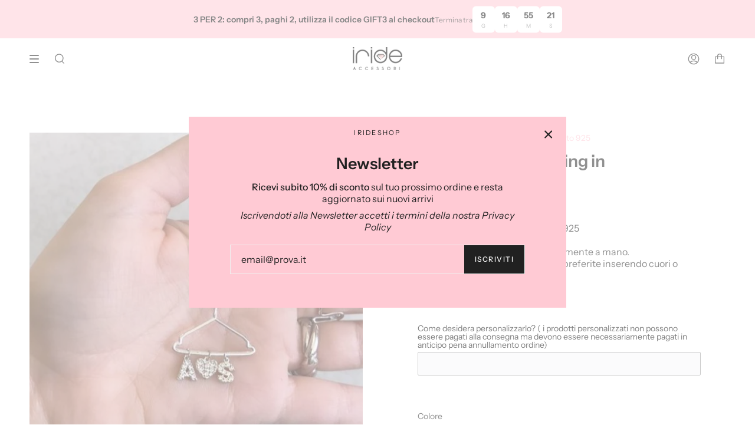

--- FILE ---
content_type: text/html; charset=utf-8
request_url: https://irideshop.it/products/collana-love-shopping-in-argento-925
body_size: 36760
content:
<!doctype html>
<html class="no-js no-touch supports-no-cookies" lang="it">
<head><!--Content in content_for_header -->
<!--LayoutHub-Embed--><link rel="stylesheet" type="text/css" href="data:text/css;base64," media="all"><!--/LayoutHub-Embed--><meta charset="UTF-8">
  <meta name="viewport" content="width=device-width, initial-scale=1.0">
  <meta name="theme-color" content="#212121">
  <meta name="google-site-verification" content="iwyU3AyL42aHFBTyyfnGhxCHx6j4ccgbHNIXTaUvkTE" />
  <link rel="canonical" href="https://irideshop.it/products/collana-love-shopping-in-argento-925">

  <!-- ======================= Broadcast Theme V3.2.1 ========================= -->

  <link rel="preconnect" href="https://cdn.shopify.com" crossorigin>
  <link rel="preconnect" href="https://fonts.shopify.com" crossorigin>
  <link rel="preconnect" href="https://monorail-edge.shopifysvc.com" crossorigin>

  <link rel="preload" href="//irideshop.it/cdn/shop/t/12/assets/lazysizes.js?v=111431644619468174291678224186" as="script">
  <link rel="preload" href="//irideshop.it/cdn/shop/t/12/assets/vendor.js?v=54846291969275285991678224186" as="script">
  <link rel="preload" href="//irideshop.it/cdn/shop/t/12/assets/theme.js?v=29326426460222513501678224186" as="script">
  <link rel="preload" href="//irideshop.it/cdn/shop/t/12/assets/theme.css?v=111830002837967705241678224186" as="style">
    <link rel="shortcut icon" href="//irideshop.it/cdn/shop/files/fav-icon-iride-accessori_32x32.png?v=1715333491" type="image/png" />
  

  <!-- Title and description ================================================ -->
  
  <title>
    
    Collana love shopping in argento 925
    
    
    
      &ndash; Iride Shop - Accessori da Donna
    
  </title>

  
    <meta name="description" content="Collana love shopping in argento 925 Prodotto made in italy fatto interamente a mano. E&#39; possibile personalizzarlo come preferite inserendo cuori o iniziali . Tempi di lavorazione 10  giorni lavorativi Potete indicare la personalizzazione nell&#39;apposita sezione sul presente sul sito sotto il prezzo del prodotto indicand">
  

  

<meta property="og:site_name" content="Iride Shop - Accessori da Donna">
<meta property="og:url" content="https://irideshop.it/products/collana-love-shopping-in-argento-925">
<meta property="og:title" content="Collana love shopping in argento 925">
<meta property="og:type" content="product">
<meta property="og:description" content="Collana love shopping in argento 925 Prodotto made in italy fatto interamente a mano. E&#39; possibile personalizzarlo come preferite inserendo cuori o iniziali . Tempi di lavorazione 10  giorni lavorativi Potete indicare la personalizzazione nell&#39;apposita sezione sul presente sul sito sotto il prezzo del prodotto indicand"><meta property="og:image" content="http://irideshop.it/cdn/shop/products/WhatsAppImage2022-03-03at16.46.01_3.jpg?v=1646329893">
  <meta property="og:image:secure_url" content="https://irideshop.it/cdn/shop/products/WhatsAppImage2022-03-03at16.46.01_3.jpg?v=1646329893">
  <meta property="og:image:width" content="550">
  <meta property="og:image:height" content="550"><meta property="og:price:amount" content="36,00">
  <meta property="og:price:currency" content="EUR"><meta name="twitter:card" content="summary_large_image">
<meta name="twitter:title" content="Collana love shopping in argento 925">
<meta name="twitter:description" content="Collana love shopping in argento 925 Prodotto made in italy fatto interamente a mano. E&#39; possibile personalizzarlo come preferite inserendo cuori o iniziali . Tempi di lavorazione 10  giorni lavorativi Potete indicare la personalizzazione nell&#39;apposita sezione sul presente sul sito sotto il prezzo del prodotto indicand">

  <!-- CSS ================================================================== -->

  <link href="//irideshop.it/cdn/shop/t/12/assets/font-settings.css?v=108107919000196134371763730315" rel="stylesheet" type="text/css" media="all" />

  
<style data-shopify>

:root {


---color-video-bg: #f2f2f2;


---color-bg: #ffffff;
---color-bg-secondary: #F7F7F7;
---color-bg-rgb: 255, 255, 255;

---color-text-dark: #000000;
---color-text: #212121;
---color-text-light: #646464;


/* === Opacity shades of grey ===*/
---color-a5:  rgba(33, 33, 33, 0.05);
---color-a10: rgba(33, 33, 33, 0.1);
---color-a15: rgba(33, 33, 33, 0.15);
---color-a20: rgba(33, 33, 33, 0.2);
---color-a25: rgba(33, 33, 33, 0.25);
---color-a30: rgba(33, 33, 33, 0.3);
---color-a35: rgba(33, 33, 33, 0.35);
---color-a40: rgba(33, 33, 33, 0.4);
---color-a45: rgba(33, 33, 33, 0.45);
---color-a50: rgba(33, 33, 33, 0.5);
---color-a55: rgba(33, 33, 33, 0.55);
---color-a60: rgba(33, 33, 33, 0.6);
---color-a65: rgba(33, 33, 33, 0.65);
---color-a70: rgba(33, 33, 33, 0.7);
---color-a75: rgba(33, 33, 33, 0.75);
---color-a80: rgba(33, 33, 33, 0.8);
---color-a85: rgba(33, 33, 33, 0.85);
---color-a90: rgba(33, 33, 33, 0.9);
---color-a95: rgba(33, 33, 33, 0.95);

---color-border: rgb(240, 240, 240);
---color-border-light: #f6f6f6;
---color-border-hairline: #f7f7f7;
---color-border-dark: #bdbdbd;/* === Bright color ===*/
---color-primary: #ffcad4;
---color-primary-hover: #ff7d96;
---color-primary-fade: rgba(255, 202, 212, 0.05);
---color-primary-fade-hover: rgba(255, 202, 212, 0.1);---color-primary-opposite: #000000;


/* === Secondary Color ===*/
---color-secondary: #212121;
---color-secondary-hover: #000000;
---color-secondary-fade: rgba(33, 33, 33, 0.05);
---color-secondary-fade-hover: rgba(33, 33, 33, 0.1);---color-secondary-opposite: #ffffff;


/* === link Color ===*/
---color-link: #ffcad4;
---color-link-hover: #bcb2a8;
---color-link-fade: rgba(255, 202, 212, 0.05);
---color-link-fade-hover: rgba(255, 202, 212, 0.1);---color-link-opposite: #000000;


/* === Product grid sale tags ===*/
---color-sale-bg: #f9dee5;
---color-sale-text: #af7b88;---color-sale-text-secondary: #f9dee5;

/* === Product grid badges ===*/
---color-badge-bg: #ffffff;
---color-badge-text: #212121;

/* === Helper colors for form error states ===*/
---color-error: var(---color-primary);
---color-error-bg: var(---color-primary-fade);



  ---radius: 0px;
  ---radius-sm: 0px;


---color-announcement-bg: #ffffff;
---color-announcement-text: #ab8c52;
---color-announcement-border: #e6ddcb;

---color-header-bg: #ffffff;
---color-header-link: #212121;
---color-header-link-hover: #ffcad4;

---color-menu-bg: #ffffff;
---color-menu-border: #ffffff;
---color-menu-link: #212121;
---color-menu-link-hover: #ffcad4;
---color-submenu-bg: #ffffff;
---color-submenu-link: #212121;
---color-submenu-link-hover: #ffcad4;
---color-menu-transparent: #ffffff;

---color-footer-bg: #ffffff;
---color-footer-text: #212121;
---color-footer-link: #212121;
---color-footer-link-hover: #ffcad4;
---color-footer-border: #212121;

/* === Custom Cursor ===*/

--icon-zoom-in: url( "//irideshop.it/cdn/shop/t/12/assets/icon-zoom-in.svg?v=126996651526054293301678224186" );
--icon-zoom-out: url( "//irideshop.it/cdn/shop/t/12/assets/icon-zoom-out.svg?v=128675709041987423641678224186" );

/* === Typography ===*/
---product-grid-aspect-ratio: 90.0%;
---product-grid-size-piece: 9.0;


---font-weight-body: 400;
---font-weight-body-bold: 500;

---font-stack-body: "Instrument Sans", sans-serif;
---font-style-body: normal;
---font-adjust-body: 1.0;

---font-weight-heading: 600;
---font-weight-heading-bold: 700;

---font-stack-heading: "Instrument Sans", sans-serif;
---font-style-heading: normal;
---font-adjust-heading: 1.0;

---font-stack-nav: "Instrument Sans", sans-serif;
---font-style-nav: normal;
---font-adjust-nav: 1.0;

---font-weight-nav: 400;
---font-weight-nav-bold: 500;

---font-size-base: 1.0rem;
---font-size-base-percent: 1.0;

---ico-select: url("//irideshop.it/cdn/shop/t/12/assets/ico-select.svg?v=115630813262522069291678224186");


/* === Parallax ===*/
---parallax-strength-min: 120.0%;
---parallax-strength-max: 130.0%;



}

</style>


  <link href="//irideshop.it/cdn/shop/t/12/assets/theme.css?v=111830002837967705241678224186" rel="stylesheet" type="text/css" media="all" />

  <script>
    if (window.navigator.userAgent.indexOf('MSIE ') > 0 || window.navigator.userAgent.indexOf('Trident/') > 0) {
      document.documentElement.className = document.documentElement.className + ' ie';

      var scripts = document.getElementsByTagName('script')[0];
      var polyfill = document.createElement("script");
      polyfill.defer = true;
      polyfill.src = "//irideshop.it/cdn/shop/t/12/assets/ie11.js?v=144489047535103983231678224186";

      scripts.parentNode.insertBefore(polyfill, scripts);
    } else {
      document.documentElement.className = document.documentElement.className.replace('no-js', 'js');
    }

    window.lazySizesConfig = window.lazySizesConfig || {};
    window.lazySizesConfig.preloadAfterLoad = true;

    let root = '/';
    if (root[root.length - 1] !== '/') {
      root = `${root}/`;
    }

    window.theme = {
      routes: {
        root: root,
        cart: '/cart',
        cart_add_url: '/cart/add',
        product_recommendations_url: '/recommendations/products',
        search_url: '/search',
        addresses_url: '/account/addresses'
      },
      assets: {
        photoswipe: '//irideshop.it/cdn/shop/t/12/assets/photoswipe.js?v=108660782622152556431678224186',
        smoothscroll: '//irideshop.it/cdn/shop/t/12/assets/smoothscroll.js?v=37906625415260927261678224186',
        swatches: '//irideshop.it/cdn/shop/t/12/assets/swatches.json?v=153762849283573572451678224186',
        base: "//irideshop.it/cdn/shop/t/12/assets/",
        no_image: "//irideshop.it/cdn/shopifycloud/storefront/assets/no-image-2048-a2addb12_1024x.gif",
      },
      strings: {
        addToCart: "Aggiungi al carrello",
        soldOut: "Esaurito",
        from: "Da",
        preOrder: "Pre - ordina",
        sale: "In saldo",
        subscription: "Iscriviti",
        unavailable: "Indisponibile",
        unitPrice: ",",
        unitPriceSeparator: ",",
        resultsFor: "Risultati per ",
        noResultsFor: "Nessun risultato",
        shippingCalcSubmitButton: "Calcola la spedizionne",
        shippingCalcSubmitButtonDisabled: "Calcolando...",
        selectValue: "Seleziona valore",
        oneColor: "colore",
        otherColor: "colori",
        upsellAddToCart: "Aggiunto",
        free: "Gratis"
      },
      settings: {
        customerLoggedIn: false,
        cartDrawerEnabled: true,
        enableQuickAdd: true,
        transparentHeader: false,
      },
      moneyFormat: "€{{amount_with_comma_separator}}",
      moneyWithCurrencyFormat: "€{{amount_with_comma_separator}} EUR",
      info: {
        name: 'broadcast'
      },
      version: '3.2.1'
    };
  </script>

  
    <script src="//irideshop.it/cdn/shopifycloud/storefront/assets/themes_support/shopify_common-5f594365.js" defer="defer"></script>
  

  <!-- Theme Javascript ============================================================== -->
  <script src="//irideshop.it/cdn/shop/t/12/assets/lazysizes.js?v=111431644619468174291678224186" async="async"></script>
  <script src="//irideshop.it/cdn/shop/t/12/assets/vendor.js?v=54846291969275285991678224186" defer="defer"></script>
  <script src="//irideshop.it/cdn/shop/t/12/assets/theme.js?v=29326426460222513501678224186" defer="defer"></script>

  <!-- Shopify app scripts =========================================================== -->

  <script>window.performance && window.performance.mark && window.performance.mark('shopify.content_for_header.start');</script><meta name="google-site-verification" content="KMGo3PXC4E73LpIwdtcDNMhcFAPKAOVOEScwyNuczLg">
<meta name="google-site-verification" content="KMGo3PXC4E73LpIwdtcDNMhcFAPKAOVOEScwyNuczLg">
<meta id="shopify-digital-wallet" name="shopify-digital-wallet" content="/29200416861/digital_wallets/dialog">
<meta name="shopify-checkout-api-token" content="6e86843b7c2d0b57296adae61843e8df">
<meta id="in-context-paypal-metadata" data-shop-id="29200416861" data-venmo-supported="false" data-environment="production" data-locale="it_IT" data-paypal-v4="true" data-currency="EUR">
<link rel="alternate" hreflang="x-default" href="https://irideshop.it/products/collana-love-shopping-in-argento-925">
<link rel="alternate" hreflang="it" href="https://irideshop.it/products/collana-love-shopping-in-argento-925">
<link rel="alternate" hreflang="en" href="https://irideshop.it/en/products/collana-love-shopping-in-argento-925">
<link rel="alternate" type="application/json+oembed" href="https://irideshop.it/products/collana-love-shopping-in-argento-925.oembed">
<script async="async" src="/checkouts/internal/preloads.js?locale=it-IT"></script>
<link rel="preconnect" href="https://shop.app" crossorigin="anonymous">
<script async="async" src="https://shop.app/checkouts/internal/preloads.js?locale=it-IT&shop_id=29200416861" crossorigin="anonymous"></script>
<script id="apple-pay-shop-capabilities" type="application/json">{"shopId":29200416861,"countryCode":"IT","currencyCode":"EUR","merchantCapabilities":["supports3DS"],"merchantId":"gid:\/\/shopify\/Shop\/29200416861","merchantName":"Iride Shop - Accessori da Donna","requiredBillingContactFields":["postalAddress","email","phone"],"requiredShippingContactFields":["postalAddress","email","phone"],"shippingType":"shipping","supportedNetworks":["visa","maestro","masterCard","amex"],"total":{"type":"pending","label":"Iride Shop - Accessori da Donna","amount":"1.00"},"shopifyPaymentsEnabled":true,"supportsSubscriptions":true}</script>
<script id="shopify-features" type="application/json">{"accessToken":"6e86843b7c2d0b57296adae61843e8df","betas":["rich-media-storefront-analytics"],"domain":"irideshop.it","predictiveSearch":true,"shopId":29200416861,"locale":"it"}</script>
<script>var Shopify = Shopify || {};
Shopify.shop = "irideaccessori.myshopify.com";
Shopify.locale = "it";
Shopify.currency = {"active":"EUR","rate":"1.0"};
Shopify.country = "IT";
Shopify.theme = {"name":"Boom Digitale x Irideshop.it","id":136960508157,"schema_name":"Broadcast","schema_version":"3.2.1","theme_store_id":null,"role":"main"};
Shopify.theme.handle = "null";
Shopify.theme.style = {"id":null,"handle":null};
Shopify.cdnHost = "irideshop.it/cdn";
Shopify.routes = Shopify.routes || {};
Shopify.routes.root = "/";</script>
<script type="module">!function(o){(o.Shopify=o.Shopify||{}).modules=!0}(window);</script>
<script>!function(o){function n(){var o=[];function n(){o.push(Array.prototype.slice.apply(arguments))}return n.q=o,n}var t=o.Shopify=o.Shopify||{};t.loadFeatures=n(),t.autoloadFeatures=n()}(window);</script>
<script>
  window.ShopifyPay = window.ShopifyPay || {};
  window.ShopifyPay.apiHost = "shop.app\/pay";
  window.ShopifyPay.redirectState = null;
</script>
<script id="shop-js-analytics" type="application/json">{"pageType":"product"}</script>
<script defer="defer" async type="module" src="//irideshop.it/cdn/shopifycloud/shop-js/modules/v2/client.init-shop-cart-sync_dvfQaB1V.it.esm.js"></script>
<script defer="defer" async type="module" src="//irideshop.it/cdn/shopifycloud/shop-js/modules/v2/chunk.common_BW-OJwDu.esm.js"></script>
<script defer="defer" async type="module" src="//irideshop.it/cdn/shopifycloud/shop-js/modules/v2/chunk.modal_CX4jaIRf.esm.js"></script>
<script type="module">
  await import("//irideshop.it/cdn/shopifycloud/shop-js/modules/v2/client.init-shop-cart-sync_dvfQaB1V.it.esm.js");
await import("//irideshop.it/cdn/shopifycloud/shop-js/modules/v2/chunk.common_BW-OJwDu.esm.js");
await import("//irideshop.it/cdn/shopifycloud/shop-js/modules/v2/chunk.modal_CX4jaIRf.esm.js");

  window.Shopify.SignInWithShop?.initShopCartSync?.({"fedCMEnabled":true,"windoidEnabled":true});

</script>
<script>
  window.Shopify = window.Shopify || {};
  if (!window.Shopify.featureAssets) window.Shopify.featureAssets = {};
  window.Shopify.featureAssets['shop-js'] = {"shop-cart-sync":["modules/v2/client.shop-cart-sync_CGEUFKvL.it.esm.js","modules/v2/chunk.common_BW-OJwDu.esm.js","modules/v2/chunk.modal_CX4jaIRf.esm.js"],"init-fed-cm":["modules/v2/client.init-fed-cm_Q280f13X.it.esm.js","modules/v2/chunk.common_BW-OJwDu.esm.js","modules/v2/chunk.modal_CX4jaIRf.esm.js"],"shop-cash-offers":["modules/v2/client.shop-cash-offers_DoRGZwcj.it.esm.js","modules/v2/chunk.common_BW-OJwDu.esm.js","modules/v2/chunk.modal_CX4jaIRf.esm.js"],"shop-login-button":["modules/v2/client.shop-login-button_DMM6ww0E.it.esm.js","modules/v2/chunk.common_BW-OJwDu.esm.js","modules/v2/chunk.modal_CX4jaIRf.esm.js"],"pay-button":["modules/v2/client.pay-button_B6q2F277.it.esm.js","modules/v2/chunk.common_BW-OJwDu.esm.js","modules/v2/chunk.modal_CX4jaIRf.esm.js"],"shop-button":["modules/v2/client.shop-button_COUnjhWS.it.esm.js","modules/v2/chunk.common_BW-OJwDu.esm.js","modules/v2/chunk.modal_CX4jaIRf.esm.js"],"avatar":["modules/v2/client.avatar_BTnouDA3.it.esm.js"],"init-windoid":["modules/v2/client.init-windoid_CrSLay9H.it.esm.js","modules/v2/chunk.common_BW-OJwDu.esm.js","modules/v2/chunk.modal_CX4jaIRf.esm.js"],"init-shop-for-new-customer-accounts":["modules/v2/client.init-shop-for-new-customer-accounts_BGmSGr-t.it.esm.js","modules/v2/client.shop-login-button_DMM6ww0E.it.esm.js","modules/v2/chunk.common_BW-OJwDu.esm.js","modules/v2/chunk.modal_CX4jaIRf.esm.js"],"init-shop-email-lookup-coordinator":["modules/v2/client.init-shop-email-lookup-coordinator_BMjbsTlQ.it.esm.js","modules/v2/chunk.common_BW-OJwDu.esm.js","modules/v2/chunk.modal_CX4jaIRf.esm.js"],"init-shop-cart-sync":["modules/v2/client.init-shop-cart-sync_dvfQaB1V.it.esm.js","modules/v2/chunk.common_BW-OJwDu.esm.js","modules/v2/chunk.modal_CX4jaIRf.esm.js"],"shop-toast-manager":["modules/v2/client.shop-toast-manager_C1IUOXW7.it.esm.js","modules/v2/chunk.common_BW-OJwDu.esm.js","modules/v2/chunk.modal_CX4jaIRf.esm.js"],"init-customer-accounts":["modules/v2/client.init-customer-accounts_DyWT7tGr.it.esm.js","modules/v2/client.shop-login-button_DMM6ww0E.it.esm.js","modules/v2/chunk.common_BW-OJwDu.esm.js","modules/v2/chunk.modal_CX4jaIRf.esm.js"],"init-customer-accounts-sign-up":["modules/v2/client.init-customer-accounts-sign-up_DR74S9QP.it.esm.js","modules/v2/client.shop-login-button_DMM6ww0E.it.esm.js","modules/v2/chunk.common_BW-OJwDu.esm.js","modules/v2/chunk.modal_CX4jaIRf.esm.js"],"shop-follow-button":["modules/v2/client.shop-follow-button_C7goD_zf.it.esm.js","modules/v2/chunk.common_BW-OJwDu.esm.js","modules/v2/chunk.modal_CX4jaIRf.esm.js"],"checkout-modal":["modules/v2/client.checkout-modal_Cy_s3Hxe.it.esm.js","modules/v2/chunk.common_BW-OJwDu.esm.js","modules/v2/chunk.modal_CX4jaIRf.esm.js"],"shop-login":["modules/v2/client.shop-login_ByWJfYRH.it.esm.js","modules/v2/chunk.common_BW-OJwDu.esm.js","modules/v2/chunk.modal_CX4jaIRf.esm.js"],"lead-capture":["modules/v2/client.lead-capture_B-cWF8Yd.it.esm.js","modules/v2/chunk.common_BW-OJwDu.esm.js","modules/v2/chunk.modal_CX4jaIRf.esm.js"],"payment-terms":["modules/v2/client.payment-terms_B2vYrkY2.it.esm.js","modules/v2/chunk.common_BW-OJwDu.esm.js","modules/v2/chunk.modal_CX4jaIRf.esm.js"]};
</script>
<script>(function() {
  var isLoaded = false;
  function asyncLoad() {
    if (isLoaded) return;
    isLoaded = true;
    var urls = ["https:\/\/cdn.shopify.com\/s\/files\/1\/0683\/1371\/0892\/files\/splmn-shopify-prod-August-31.min.js?v=1693985059\u0026shop=irideaccessori.myshopify.com","https:\/\/ecommplugins-scripts.trustpilot.com\/v2.1\/js\/header.min.js?settings=eyJrZXkiOiI1aWxOTDlHdDB5bGxtY2V2IiwicyI6InNrdSJ9\u0026shop=irideaccessori.myshopify.com","https:\/\/ecommplugins-trustboxsettings.trustpilot.com\/irideaccessori.myshopify.com.js?settings=1678883985578\u0026shop=irideaccessori.myshopify.com","https:\/\/widget.trustpilot.com\/bootstrap\/v5\/tp.widget.sync.bootstrap.min.js?shop=irideaccessori.myshopify.com","https:\/\/cdn.ordersify.com\/sdk\/v2\/ordersify-shopify.min.js?shop=irideaccessori.myshopify.com","https:\/\/cdn.shopify.com\/s\/files\/1\/0292\/0041\/6861\/t\/12\/assets\/globo.options.init.js?v=1678967068\u0026shop=irideaccessori.myshopify.com","https:\/\/cdn.nfcube.com\/instafeed-a86e906c5c41163591f78a6647049ebd.js?shop=irideaccessori.myshopify.com"];
    for (var i = 0; i < urls.length; i++) {
      var s = document.createElement('script');
      s.type = 'text/javascript';
      s.async = true;
      s.src = urls[i];
      var x = document.getElementsByTagName('script')[0];
      x.parentNode.insertBefore(s, x);
    }
  };
  if(window.attachEvent) {
    window.attachEvent('onload', asyncLoad);
  } else {
    window.addEventListener('load', asyncLoad, false);
  }
})();</script>
<script id="__st">var __st={"a":29200416861,"offset":3600,"reqid":"e311de42-5a1b-4d50-a502-dd9654e7599e-1769065472","pageurl":"irideshop.it\/products\/collana-love-shopping-in-argento-925","u":"6976d7ca3b81","p":"product","rtyp":"product","rid":7600169255165};</script>
<script>window.ShopifyPaypalV4VisibilityTracking = true;</script>
<script id="captcha-bootstrap">!function(){'use strict';const t='contact',e='account',n='new_comment',o=[[t,t],['blogs',n],['comments',n],[t,'customer']],c=[[e,'customer_login'],[e,'guest_login'],[e,'recover_customer_password'],[e,'create_customer']],r=t=>t.map((([t,e])=>`form[action*='/${t}']:not([data-nocaptcha='true']) input[name='form_type'][value='${e}']`)).join(','),a=t=>()=>t?[...document.querySelectorAll(t)].map((t=>t.form)):[];function s(){const t=[...o],e=r(t);return a(e)}const i='password',u='form_key',d=['recaptcha-v3-token','g-recaptcha-response','h-captcha-response',i],f=()=>{try{return window.sessionStorage}catch{return}},m='__shopify_v',_=t=>t.elements[u];function p(t,e,n=!1){try{const o=window.sessionStorage,c=JSON.parse(o.getItem(e)),{data:r}=function(t){const{data:e,action:n}=t;return t[m]||n?{data:e,action:n}:{data:t,action:n}}(c);for(const[e,n]of Object.entries(r))t.elements[e]&&(t.elements[e].value=n);n&&o.removeItem(e)}catch(o){console.error('form repopulation failed',{error:o})}}const l='form_type',E='cptcha';function T(t){t.dataset[E]=!0}const w=window,h=w.document,L='Shopify',v='ce_forms',y='captcha';let A=!1;((t,e)=>{const n=(g='f06e6c50-85a8-45c8-87d0-21a2b65856fe',I='https://cdn.shopify.com/shopifycloud/storefront-forms-hcaptcha/ce_storefront_forms_captcha_hcaptcha.v1.5.2.iife.js',D={infoText:'Protetto da hCaptcha',privacyText:'Privacy',termsText:'Termini'},(t,e,n)=>{const o=w[L][v],c=o.bindForm;if(c)return c(t,g,e,D).then(n);var r;o.q.push([[t,g,e,D],n]),r=I,A||(h.body.append(Object.assign(h.createElement('script'),{id:'captcha-provider',async:!0,src:r})),A=!0)});var g,I,D;w[L]=w[L]||{},w[L][v]=w[L][v]||{},w[L][v].q=[],w[L][y]=w[L][y]||{},w[L][y].protect=function(t,e){n(t,void 0,e),T(t)},Object.freeze(w[L][y]),function(t,e,n,w,h,L){const[v,y,A,g]=function(t,e,n){const i=e?o:[],u=t?c:[],d=[...i,...u],f=r(d),m=r(i),_=r(d.filter((([t,e])=>n.includes(e))));return[a(f),a(m),a(_),s()]}(w,h,L),I=t=>{const e=t.target;return e instanceof HTMLFormElement?e:e&&e.form},D=t=>v().includes(t);t.addEventListener('submit',(t=>{const e=I(t);if(!e)return;const n=D(e)&&!e.dataset.hcaptchaBound&&!e.dataset.recaptchaBound,o=_(e),c=g().includes(e)&&(!o||!o.value);(n||c)&&t.preventDefault(),c&&!n&&(function(t){try{if(!f())return;!function(t){const e=f();if(!e)return;const n=_(t);if(!n)return;const o=n.value;o&&e.removeItem(o)}(t);const e=Array.from(Array(32),(()=>Math.random().toString(36)[2])).join('');!function(t,e){_(t)||t.append(Object.assign(document.createElement('input'),{type:'hidden',name:u})),t.elements[u].value=e}(t,e),function(t,e){const n=f();if(!n)return;const o=[...t.querySelectorAll(`input[type='${i}']`)].map((({name:t})=>t)),c=[...d,...o],r={};for(const[a,s]of new FormData(t).entries())c.includes(a)||(r[a]=s);n.setItem(e,JSON.stringify({[m]:1,action:t.action,data:r}))}(t,e)}catch(e){console.error('failed to persist form',e)}}(e),e.submit())}));const S=(t,e)=>{t&&!t.dataset[E]&&(n(t,e.some((e=>e===t))),T(t))};for(const o of['focusin','change'])t.addEventListener(o,(t=>{const e=I(t);D(e)&&S(e,y())}));const B=e.get('form_key'),M=e.get(l),P=B&&M;t.addEventListener('DOMContentLoaded',(()=>{const t=y();if(P)for(const e of t)e.elements[l].value===M&&p(e,B);[...new Set([...A(),...v().filter((t=>'true'===t.dataset.shopifyCaptcha))])].forEach((e=>S(e,t)))}))}(h,new URLSearchParams(w.location.search),n,t,e,['guest_login'])})(!0,!0)}();</script>
<script integrity="sha256-4kQ18oKyAcykRKYeNunJcIwy7WH5gtpwJnB7kiuLZ1E=" data-source-attribution="shopify.loadfeatures" defer="defer" src="//irideshop.it/cdn/shopifycloud/storefront/assets/storefront/load_feature-a0a9edcb.js" crossorigin="anonymous"></script>
<script crossorigin="anonymous" defer="defer" src="//irideshop.it/cdn/shopifycloud/storefront/assets/shopify_pay/storefront-65b4c6d7.js?v=20250812"></script>
<script data-source-attribution="shopify.dynamic_checkout.dynamic.init">var Shopify=Shopify||{};Shopify.PaymentButton=Shopify.PaymentButton||{isStorefrontPortableWallets:!0,init:function(){window.Shopify.PaymentButton.init=function(){};var t=document.createElement("script");t.src="https://irideshop.it/cdn/shopifycloud/portable-wallets/latest/portable-wallets.it.js",t.type="module",document.head.appendChild(t)}};
</script>
<script data-source-attribution="shopify.dynamic_checkout.buyer_consent">
  function portableWalletsHideBuyerConsent(e){var t=document.getElementById("shopify-buyer-consent"),n=document.getElementById("shopify-subscription-policy-button");t&&n&&(t.classList.add("hidden"),t.setAttribute("aria-hidden","true"),n.removeEventListener("click",e))}function portableWalletsShowBuyerConsent(e){var t=document.getElementById("shopify-buyer-consent"),n=document.getElementById("shopify-subscription-policy-button");t&&n&&(t.classList.remove("hidden"),t.removeAttribute("aria-hidden"),n.addEventListener("click",e))}window.Shopify?.PaymentButton&&(window.Shopify.PaymentButton.hideBuyerConsent=portableWalletsHideBuyerConsent,window.Shopify.PaymentButton.showBuyerConsent=portableWalletsShowBuyerConsent);
</script>
<script data-source-attribution="shopify.dynamic_checkout.cart.bootstrap">document.addEventListener("DOMContentLoaded",(function(){function t(){return document.querySelector("shopify-accelerated-checkout-cart, shopify-accelerated-checkout")}if(t())Shopify.PaymentButton.init();else{new MutationObserver((function(e,n){t()&&(Shopify.PaymentButton.init(),n.disconnect())})).observe(document.body,{childList:!0,subtree:!0})}}));
</script>
<link id="shopify-accelerated-checkout-styles" rel="stylesheet" media="screen" href="https://irideshop.it/cdn/shopifycloud/portable-wallets/latest/accelerated-checkout-backwards-compat.css" crossorigin="anonymous">
<style id="shopify-accelerated-checkout-cart">
        #shopify-buyer-consent {
  margin-top: 1em;
  display: inline-block;
  width: 100%;
}

#shopify-buyer-consent.hidden {
  display: none;
}

#shopify-subscription-policy-button {
  background: none;
  border: none;
  padding: 0;
  text-decoration: underline;
  font-size: inherit;
  cursor: pointer;
}

#shopify-subscription-policy-button::before {
  box-shadow: none;
}

      </style>

<script>window.performance && window.performance.mark && window.performance.mark('shopify.content_for_header.end');</script>

	

  <script type="text/javascript">
var _iub = _iub || [];
_iub.csConfiguration = {"askConsentAtCookiePolicyUpdate":true,"perPurposeConsent":true,"siteId":3562019,"whitelabel":false,"cookiePolicyId":28656375,"lang":"it", "banner":{ "acceptButtonDisplay":true,"closeButtonRejects":true,"customizeButtonDisplay":true,"explicitWithdrawal":true,"listPurposes":true,"position":"float-bottom-center","showTitle":false }};
        <!-- code for Shopify (1 of 2) -->
        var onPreferenceFirstExpressedCallback = function(consent) {
            var shopifyPurposes = {
              "analytics": [4, 's'],
              "marketing": [5, 'adv'],
              "preferences": [2, 3],
              "sale_of_data": ['s', 'sh'],
            }
            var expressedConsent = {};
            Object.keys(shopifyPurposes).forEach(function(purposeItem) {
              var purposeExpressed = null
              shopifyPurposes[purposeItem].forEach(item => {
                if (consent.purposes && typeof consent.purposes[item] === 'boolean') {
                  purposeExpressed = consent.purposes[item];
                }
                if (consent.uspr && typeof consent.uspr[item] === 'boolean' && purposeExpressed !== false) {
                  purposeExpressed = consent.uspr[item];
                }
              })
     
              if (typeof purposeExpressed === 'boolean') {
                expressedConsent[purposeItem] = purposeExpressed;
              }
            })
            window.Shopify.customerPrivacy.setTrackingConsent(expressedConsent, function() {});
        }
        if (typeof _iub.csConfiguration.callback === 'object') {
            _iub.csConfiguration.callback.onPreferenceFirstExpressed = onPreferenceFirstExpressedCallback;
        } else {
            _iub.csConfiguration.callback = {
                onPreferenceFirstExpressed: onPreferenceFirstExpressedCallback
            };
        }
    </script>
    <script type="text/javascript" src="//cdn.iubenda.com/cs/iubenda_cs.js" charset="UTF-8" async></script>
        <!-- code for Shopify (2 of 2) - Tracking API -->
    <script type="text/javascript">
    window.Shopify.loadFeatures(
      [
        {
          name: 'consent-tracking-api',
          version: '0.1',
        },
      ],
      function(error) {
        if (error) {
          throw error;
        }
      }
    );
    </script>

<!-- Hotjar Tracking Code for https://irideshop.it -->
<script>
    (function(h,o,t,j,a,r){
        h.hj=h.hj||function(){(h.hj.q=h.hj.q||[]).push(arguments)};
        h._hjSettings={hjid:3921336,hjsv:6};
        a=o.getElementsByTagName('head')[0];
        r=o.createElement('script');r.async=1;
        r.src=t+h._hjSettings.hjid+j+h._hjSettings.hjsv;
        a.appendChild(r);
    })(window,document,'https://static.hotjar.com/c/hotjar-','.js?sv=');
</script>
  
<script src="https://cdn.shopify.com/extensions/0d820108-3ce0-4af0-b465-53058c9cd8a9/ordersify-restocked-alerts-13/assets/ordersify.min.js" type="text/javascript" defer="defer"></script>
<link href="https://cdn.shopify.com/extensions/0d820108-3ce0-4af0-b465-53058c9cd8a9/ordersify-restocked-alerts-13/assets/ordersify.min.css" rel="stylesheet" type="text/css" media="all">
<link href="https://monorail-edge.shopifysvc.com" rel="dns-prefetch">
<script>(function(){if ("sendBeacon" in navigator && "performance" in window) {try {var session_token_from_headers = performance.getEntriesByType('navigation')[0].serverTiming.find(x => x.name == '_s').description;} catch {var session_token_from_headers = undefined;}var session_cookie_matches = document.cookie.match(/_shopify_s=([^;]*)/);var session_token_from_cookie = session_cookie_matches && session_cookie_matches.length === 2 ? session_cookie_matches[1] : "";var session_token = session_token_from_headers || session_token_from_cookie || "";function handle_abandonment_event(e) {var entries = performance.getEntries().filter(function(entry) {return /monorail-edge.shopifysvc.com/.test(entry.name);});if (!window.abandonment_tracked && entries.length === 0) {window.abandonment_tracked = true;var currentMs = Date.now();var navigation_start = performance.timing.navigationStart;var payload = {shop_id: 29200416861,url: window.location.href,navigation_start,duration: currentMs - navigation_start,session_token,page_type: "product"};window.navigator.sendBeacon("https://monorail-edge.shopifysvc.com/v1/produce", JSON.stringify({schema_id: "online_store_buyer_site_abandonment/1.1",payload: payload,metadata: {event_created_at_ms: currentMs,event_sent_at_ms: currentMs}}));}}window.addEventListener('pagehide', handle_abandonment_event);}}());</script>
<script id="web-pixels-manager-setup">(function e(e,d,r,n,o){if(void 0===o&&(o={}),!Boolean(null===(a=null===(i=window.Shopify)||void 0===i?void 0:i.analytics)||void 0===a?void 0:a.replayQueue)){var i,a;window.Shopify=window.Shopify||{};var t=window.Shopify;t.analytics=t.analytics||{};var s=t.analytics;s.replayQueue=[],s.publish=function(e,d,r){return s.replayQueue.push([e,d,r]),!0};try{self.performance.mark("wpm:start")}catch(e){}var l=function(){var e={modern:/Edge?\/(1{2}[4-9]|1[2-9]\d|[2-9]\d{2}|\d{4,})\.\d+(\.\d+|)|Firefox\/(1{2}[4-9]|1[2-9]\d|[2-9]\d{2}|\d{4,})\.\d+(\.\d+|)|Chrom(ium|e)\/(9{2}|\d{3,})\.\d+(\.\d+|)|(Maci|X1{2}).+ Version\/(15\.\d+|(1[6-9]|[2-9]\d|\d{3,})\.\d+)([,.]\d+|)( \(\w+\)|)( Mobile\/\w+|) Safari\/|Chrome.+OPR\/(9{2}|\d{3,})\.\d+\.\d+|(CPU[ +]OS|iPhone[ +]OS|CPU[ +]iPhone|CPU IPhone OS|CPU iPad OS)[ +]+(15[._]\d+|(1[6-9]|[2-9]\d|\d{3,})[._]\d+)([._]\d+|)|Android:?[ /-](13[3-9]|1[4-9]\d|[2-9]\d{2}|\d{4,})(\.\d+|)(\.\d+|)|Android.+Firefox\/(13[5-9]|1[4-9]\d|[2-9]\d{2}|\d{4,})\.\d+(\.\d+|)|Android.+Chrom(ium|e)\/(13[3-9]|1[4-9]\d|[2-9]\d{2}|\d{4,})\.\d+(\.\d+|)|SamsungBrowser\/([2-9]\d|\d{3,})\.\d+/,legacy:/Edge?\/(1[6-9]|[2-9]\d|\d{3,})\.\d+(\.\d+|)|Firefox\/(5[4-9]|[6-9]\d|\d{3,})\.\d+(\.\d+|)|Chrom(ium|e)\/(5[1-9]|[6-9]\d|\d{3,})\.\d+(\.\d+|)([\d.]+$|.*Safari\/(?![\d.]+ Edge\/[\d.]+$))|(Maci|X1{2}).+ Version\/(10\.\d+|(1[1-9]|[2-9]\d|\d{3,})\.\d+)([,.]\d+|)( \(\w+\)|)( Mobile\/\w+|) Safari\/|Chrome.+OPR\/(3[89]|[4-9]\d|\d{3,})\.\d+\.\d+|(CPU[ +]OS|iPhone[ +]OS|CPU[ +]iPhone|CPU IPhone OS|CPU iPad OS)[ +]+(10[._]\d+|(1[1-9]|[2-9]\d|\d{3,})[._]\d+)([._]\d+|)|Android:?[ /-](13[3-9]|1[4-9]\d|[2-9]\d{2}|\d{4,})(\.\d+|)(\.\d+|)|Mobile Safari.+OPR\/([89]\d|\d{3,})\.\d+\.\d+|Android.+Firefox\/(13[5-9]|1[4-9]\d|[2-9]\d{2}|\d{4,})\.\d+(\.\d+|)|Android.+Chrom(ium|e)\/(13[3-9]|1[4-9]\d|[2-9]\d{2}|\d{4,})\.\d+(\.\d+|)|Android.+(UC? ?Browser|UCWEB|U3)[ /]?(15\.([5-9]|\d{2,})|(1[6-9]|[2-9]\d|\d{3,})\.\d+)\.\d+|SamsungBrowser\/(5\.\d+|([6-9]|\d{2,})\.\d+)|Android.+MQ{2}Browser\/(14(\.(9|\d{2,})|)|(1[5-9]|[2-9]\d|\d{3,})(\.\d+|))(\.\d+|)|K[Aa][Ii]OS\/(3\.\d+|([4-9]|\d{2,})\.\d+)(\.\d+|)/},d=e.modern,r=e.legacy,n=navigator.userAgent;return n.match(d)?"modern":n.match(r)?"legacy":"unknown"}(),u="modern"===l?"modern":"legacy",c=(null!=n?n:{modern:"",legacy:""})[u],f=function(e){return[e.baseUrl,"/wpm","/b",e.hashVersion,"modern"===e.buildTarget?"m":"l",".js"].join("")}({baseUrl:d,hashVersion:r,buildTarget:u}),m=function(e){var d=e.version,r=e.bundleTarget,n=e.surface,o=e.pageUrl,i=e.monorailEndpoint;return{emit:function(e){var a=e.status,t=e.errorMsg,s=(new Date).getTime(),l=JSON.stringify({metadata:{event_sent_at_ms:s},events:[{schema_id:"web_pixels_manager_load/3.1",payload:{version:d,bundle_target:r,page_url:o,status:a,surface:n,error_msg:t},metadata:{event_created_at_ms:s}}]});if(!i)return console&&console.warn&&console.warn("[Web Pixels Manager] No Monorail endpoint provided, skipping logging."),!1;try{return self.navigator.sendBeacon.bind(self.navigator)(i,l)}catch(e){}var u=new XMLHttpRequest;try{return u.open("POST",i,!0),u.setRequestHeader("Content-Type","text/plain"),u.send(l),!0}catch(e){return console&&console.warn&&console.warn("[Web Pixels Manager] Got an unhandled error while logging to Monorail."),!1}}}}({version:r,bundleTarget:l,surface:e.surface,pageUrl:self.location.href,monorailEndpoint:e.monorailEndpoint});try{o.browserTarget=l,function(e){var d=e.src,r=e.async,n=void 0===r||r,o=e.onload,i=e.onerror,a=e.sri,t=e.scriptDataAttributes,s=void 0===t?{}:t,l=document.createElement("script"),u=document.querySelector("head"),c=document.querySelector("body");if(l.async=n,l.src=d,a&&(l.integrity=a,l.crossOrigin="anonymous"),s)for(var f in s)if(Object.prototype.hasOwnProperty.call(s,f))try{l.dataset[f]=s[f]}catch(e){}if(o&&l.addEventListener("load",o),i&&l.addEventListener("error",i),u)u.appendChild(l);else{if(!c)throw new Error("Did not find a head or body element to append the script");c.appendChild(l)}}({src:f,async:!0,onload:function(){if(!function(){var e,d;return Boolean(null===(d=null===(e=window.Shopify)||void 0===e?void 0:e.analytics)||void 0===d?void 0:d.initialized)}()){var d=window.webPixelsManager.init(e)||void 0;if(d){var r=window.Shopify.analytics;r.replayQueue.forEach((function(e){var r=e[0],n=e[1],o=e[2];d.publishCustomEvent(r,n,o)})),r.replayQueue=[],r.publish=d.publishCustomEvent,r.visitor=d.visitor,r.initialized=!0}}},onerror:function(){return m.emit({status:"failed",errorMsg:"".concat(f," has failed to load")})},sri:function(e){var d=/^sha384-[A-Za-z0-9+/=]+$/;return"string"==typeof e&&d.test(e)}(c)?c:"",scriptDataAttributes:o}),m.emit({status:"loading"})}catch(e){m.emit({status:"failed",errorMsg:(null==e?void 0:e.message)||"Unknown error"})}}})({shopId: 29200416861,storefrontBaseUrl: "https://irideshop.it",extensionsBaseUrl: "https://extensions.shopifycdn.com/cdn/shopifycloud/web-pixels-manager",monorailEndpoint: "https://monorail-edge.shopifysvc.com/unstable/produce_batch",surface: "storefront-renderer",enabledBetaFlags: ["2dca8a86"],webPixelsConfigList: [{"id":"1164673364","configuration":"{\"config\":\"{\\\"pixel_id\\\":\\\"AW-10804459834\\\",\\\"target_country\\\":\\\"IT\\\",\\\"gtag_events\\\":[{\\\"type\\\":\\\"begin_checkout\\\",\\\"action_label\\\":\\\"AW-10804459834\\\/Ukc4CKK2844DELry-58o\\\"},{\\\"type\\\":\\\"search\\\",\\\"action_label\\\":\\\"AW-10804459834\\\/-kvjCKW2844DELry-58o\\\"},{\\\"type\\\":\\\"view_item\\\",\\\"action_label\\\":[\\\"AW-10804459834\\\/PggsCJy2844DELry-58o\\\",\\\"MC-E03PK9Y7P4\\\"]},{\\\"type\\\":\\\"purchase\\\",\\\"action_label\\\":[\\\"AW-10804459834\\\/ZX8NCJm2844DELry-58o\\\",\\\"MC-E03PK9Y7P4\\\"]},{\\\"type\\\":\\\"page_view\\\",\\\"action_label\\\":[\\\"AW-10804459834\\\/53hiCJa2844DELry-58o\\\",\\\"MC-E03PK9Y7P4\\\"]},{\\\"type\\\":\\\"add_payment_info\\\",\\\"action_label\\\":\\\"AW-10804459834\\\/j6M7CKi2844DELry-58o\\\"},{\\\"type\\\":\\\"add_to_cart\\\",\\\"action_label\\\":\\\"AW-10804459834\\\/2vWGCJ-2844DELry-58o\\\"}],\\\"enable_monitoring_mode\\\":false}\"}","eventPayloadVersion":"v1","runtimeContext":"OPEN","scriptVersion":"b2a88bafab3e21179ed38636efcd8a93","type":"APP","apiClientId":1780363,"privacyPurposes":[],"dataSharingAdjustments":{"protectedCustomerApprovalScopes":["read_customer_address","read_customer_email","read_customer_name","read_customer_personal_data","read_customer_phone"]}},{"id":"866058580","configuration":"{\"pixelCode\":\"C2R1BI4AFK39MK3B7VBG\"}","eventPayloadVersion":"v1","runtimeContext":"STRICT","scriptVersion":"22e92c2ad45662f435e4801458fb78cc","type":"APP","apiClientId":4383523,"privacyPurposes":["ANALYTICS","MARKETING","SALE_OF_DATA"],"dataSharingAdjustments":{"protectedCustomerApprovalScopes":["read_customer_address","read_customer_email","read_customer_name","read_customer_personal_data","read_customer_phone"]}},{"id":"499482964","configuration":"{\"pixel_id\":\"537460620197019\",\"pixel_type\":\"facebook_pixel\",\"metaapp_system_user_token\":\"-\"}","eventPayloadVersion":"v1","runtimeContext":"OPEN","scriptVersion":"ca16bc87fe92b6042fbaa3acc2fbdaa6","type":"APP","apiClientId":2329312,"privacyPurposes":["ANALYTICS","MARKETING","SALE_OF_DATA"],"dataSharingAdjustments":{"protectedCustomerApprovalScopes":["read_customer_address","read_customer_email","read_customer_name","read_customer_personal_data","read_customer_phone"]}},{"id":"175997268","configuration":"{\"tagID\":\"2613062535525\"}","eventPayloadVersion":"v1","runtimeContext":"STRICT","scriptVersion":"18031546ee651571ed29edbe71a3550b","type":"APP","apiClientId":3009811,"privacyPurposes":["ANALYTICS","MARKETING","SALE_OF_DATA"],"dataSharingAdjustments":{"protectedCustomerApprovalScopes":["read_customer_address","read_customer_email","read_customer_name","read_customer_personal_data","read_customer_phone"]}},{"id":"178061652","eventPayloadVersion":"v1","runtimeContext":"LAX","scriptVersion":"1","type":"CUSTOM","privacyPurposes":["ANALYTICS"],"name":"Google Analytics tag (migrated)"},{"id":"shopify-app-pixel","configuration":"{}","eventPayloadVersion":"v1","runtimeContext":"STRICT","scriptVersion":"0450","apiClientId":"shopify-pixel","type":"APP","privacyPurposes":["ANALYTICS","MARKETING"]},{"id":"shopify-custom-pixel","eventPayloadVersion":"v1","runtimeContext":"LAX","scriptVersion":"0450","apiClientId":"shopify-pixel","type":"CUSTOM","privacyPurposes":["ANALYTICS","MARKETING"]}],isMerchantRequest: false,initData: {"shop":{"name":"Iride Shop - Accessori da Donna","paymentSettings":{"currencyCode":"EUR"},"myshopifyDomain":"irideaccessori.myshopify.com","countryCode":"IT","storefrontUrl":"https:\/\/irideshop.it"},"customer":null,"cart":null,"checkout":null,"productVariants":[{"price":{"amount":36.0,"currencyCode":"EUR"},"product":{"title":"Collana love shopping in argento 925","vendor":"IRIDE GROUP SRLS","id":"7600169255165","untranslatedTitle":"Collana love shopping in argento 925","url":"\/products\/collana-love-shopping-in-argento-925","type":"collaneARGENTO"},"id":"42551677550845","image":{"src":"\/\/irideshop.it\/cdn\/shop\/products\/WhatsAppImage2022-03-03at16.46.01_3.jpg?v=1646329893"},"sku":"","title":"Oro","untranslatedTitle":"Oro"},{"price":{"amount":36.0,"currencyCode":"EUR"},"product":{"title":"Collana love shopping in argento 925","vendor":"IRIDE GROUP SRLS","id":"7600169255165","untranslatedTitle":"Collana love shopping in argento 925","url":"\/products\/collana-love-shopping-in-argento-925","type":"collaneARGENTO"},"id":"42551677583613","image":{"src":"\/\/irideshop.it\/cdn\/shop\/products\/WhatsAppImage2022-03-03at16.46.01_3.jpg?v=1646329893"},"sku":"","title":"Argento","untranslatedTitle":"Argento"}],"purchasingCompany":null},},"https://irideshop.it/cdn","fcfee988w5aeb613cpc8e4bc33m6693e112",{"modern":"","legacy":""},{"shopId":"29200416861","storefrontBaseUrl":"https:\/\/irideshop.it","extensionBaseUrl":"https:\/\/extensions.shopifycdn.com\/cdn\/shopifycloud\/web-pixels-manager","surface":"storefront-renderer","enabledBetaFlags":"[\"2dca8a86\"]","isMerchantRequest":"false","hashVersion":"fcfee988w5aeb613cpc8e4bc33m6693e112","publish":"custom","events":"[[\"page_viewed\",{}],[\"product_viewed\",{\"productVariant\":{\"price\":{\"amount\":36.0,\"currencyCode\":\"EUR\"},\"product\":{\"title\":\"Collana love shopping in argento 925\",\"vendor\":\"IRIDE GROUP SRLS\",\"id\":\"7600169255165\",\"untranslatedTitle\":\"Collana love shopping in argento 925\",\"url\":\"\/products\/collana-love-shopping-in-argento-925\",\"type\":\"collaneARGENTO\"},\"id\":\"42551677550845\",\"image\":{\"src\":\"\/\/irideshop.it\/cdn\/shop\/products\/WhatsAppImage2022-03-03at16.46.01_3.jpg?v=1646329893\"},\"sku\":\"\",\"title\":\"Oro\",\"untranslatedTitle\":\"Oro\"}}]]"});</script><script>
  window.ShopifyAnalytics = window.ShopifyAnalytics || {};
  window.ShopifyAnalytics.meta = window.ShopifyAnalytics.meta || {};
  window.ShopifyAnalytics.meta.currency = 'EUR';
  var meta = {"product":{"id":7600169255165,"gid":"gid:\/\/shopify\/Product\/7600169255165","vendor":"IRIDE GROUP SRLS","type":"collaneARGENTO","handle":"collana-love-shopping-in-argento-925","variants":[{"id":42551677550845,"price":3600,"name":"Collana love shopping in argento 925 - Oro","public_title":"Oro","sku":""},{"id":42551677583613,"price":3600,"name":"Collana love shopping in argento 925 - Argento","public_title":"Argento","sku":""}],"remote":false},"page":{"pageType":"product","resourceType":"product","resourceId":7600169255165,"requestId":"e311de42-5a1b-4d50-a502-dd9654e7599e-1769065472"}};
  for (var attr in meta) {
    window.ShopifyAnalytics.meta[attr] = meta[attr];
  }
</script>
<script class="analytics">
  (function () {
    var customDocumentWrite = function(content) {
      var jquery = null;

      if (window.jQuery) {
        jquery = window.jQuery;
      } else if (window.Checkout && window.Checkout.$) {
        jquery = window.Checkout.$;
      }

      if (jquery) {
        jquery('body').append(content);
      }
    };

    var hasLoggedConversion = function(token) {
      if (token) {
        return document.cookie.indexOf('loggedConversion=' + token) !== -1;
      }
      return false;
    }

    var setCookieIfConversion = function(token) {
      if (token) {
        var twoMonthsFromNow = new Date(Date.now());
        twoMonthsFromNow.setMonth(twoMonthsFromNow.getMonth() + 2);

        document.cookie = 'loggedConversion=' + token + '; expires=' + twoMonthsFromNow;
      }
    }

    var trekkie = window.ShopifyAnalytics.lib = window.trekkie = window.trekkie || [];
    if (trekkie.integrations) {
      return;
    }
    trekkie.methods = [
      'identify',
      'page',
      'ready',
      'track',
      'trackForm',
      'trackLink'
    ];
    trekkie.factory = function(method) {
      return function() {
        var args = Array.prototype.slice.call(arguments);
        args.unshift(method);
        trekkie.push(args);
        return trekkie;
      };
    };
    for (var i = 0; i < trekkie.methods.length; i++) {
      var key = trekkie.methods[i];
      trekkie[key] = trekkie.factory(key);
    }
    trekkie.load = function(config) {
      trekkie.config = config || {};
      trekkie.config.initialDocumentCookie = document.cookie;
      var first = document.getElementsByTagName('script')[0];
      var script = document.createElement('script');
      script.type = 'text/javascript';
      script.onerror = function(e) {
        var scriptFallback = document.createElement('script');
        scriptFallback.type = 'text/javascript';
        scriptFallback.onerror = function(error) {
                var Monorail = {
      produce: function produce(monorailDomain, schemaId, payload) {
        var currentMs = new Date().getTime();
        var event = {
          schema_id: schemaId,
          payload: payload,
          metadata: {
            event_created_at_ms: currentMs,
            event_sent_at_ms: currentMs
          }
        };
        return Monorail.sendRequest("https://" + monorailDomain + "/v1/produce", JSON.stringify(event));
      },
      sendRequest: function sendRequest(endpointUrl, payload) {
        // Try the sendBeacon API
        if (window && window.navigator && typeof window.navigator.sendBeacon === 'function' && typeof window.Blob === 'function' && !Monorail.isIos12()) {
          var blobData = new window.Blob([payload], {
            type: 'text/plain'
          });

          if (window.navigator.sendBeacon(endpointUrl, blobData)) {
            return true;
          } // sendBeacon was not successful

        } // XHR beacon

        var xhr = new XMLHttpRequest();

        try {
          xhr.open('POST', endpointUrl);
          xhr.setRequestHeader('Content-Type', 'text/plain');
          xhr.send(payload);
        } catch (e) {
          console.log(e);
        }

        return false;
      },
      isIos12: function isIos12() {
        return window.navigator.userAgent.lastIndexOf('iPhone; CPU iPhone OS 12_') !== -1 || window.navigator.userAgent.lastIndexOf('iPad; CPU OS 12_') !== -1;
      }
    };
    Monorail.produce('monorail-edge.shopifysvc.com',
      'trekkie_storefront_load_errors/1.1',
      {shop_id: 29200416861,
      theme_id: 136960508157,
      app_name: "storefront",
      context_url: window.location.href,
      source_url: "//irideshop.it/cdn/s/trekkie.storefront.1bbfab421998800ff09850b62e84b8915387986d.min.js"});

        };
        scriptFallback.async = true;
        scriptFallback.src = '//irideshop.it/cdn/s/trekkie.storefront.1bbfab421998800ff09850b62e84b8915387986d.min.js';
        first.parentNode.insertBefore(scriptFallback, first);
      };
      script.async = true;
      script.src = '//irideshop.it/cdn/s/trekkie.storefront.1bbfab421998800ff09850b62e84b8915387986d.min.js';
      first.parentNode.insertBefore(script, first);
    };
    trekkie.load(
      {"Trekkie":{"appName":"storefront","development":false,"defaultAttributes":{"shopId":29200416861,"isMerchantRequest":null,"themeId":136960508157,"themeCityHash":"12616749014747988182","contentLanguage":"it","currency":"EUR","eventMetadataId":"04dd5daa-db55-48ea-8bff-755353bee9fd"},"isServerSideCookieWritingEnabled":true,"monorailRegion":"shop_domain","enabledBetaFlags":["65f19447"]},"Session Attribution":{},"S2S":{"facebookCapiEnabled":true,"source":"trekkie-storefront-renderer","apiClientId":580111}}
    );

    var loaded = false;
    trekkie.ready(function() {
      if (loaded) return;
      loaded = true;

      window.ShopifyAnalytics.lib = window.trekkie;

      var originalDocumentWrite = document.write;
      document.write = customDocumentWrite;
      try { window.ShopifyAnalytics.merchantGoogleAnalytics.call(this); } catch(error) {};
      document.write = originalDocumentWrite;

      window.ShopifyAnalytics.lib.page(null,{"pageType":"product","resourceType":"product","resourceId":7600169255165,"requestId":"e311de42-5a1b-4d50-a502-dd9654e7599e-1769065472","shopifyEmitted":true});

      var match = window.location.pathname.match(/checkouts\/(.+)\/(thank_you|post_purchase)/)
      var token = match? match[1]: undefined;
      if (!hasLoggedConversion(token)) {
        setCookieIfConversion(token);
        window.ShopifyAnalytics.lib.track("Viewed Product",{"currency":"EUR","variantId":42551677550845,"productId":7600169255165,"productGid":"gid:\/\/shopify\/Product\/7600169255165","name":"Collana love shopping in argento 925 - Oro","price":"36.00","sku":"","brand":"IRIDE GROUP SRLS","variant":"Oro","category":"collaneARGENTO","nonInteraction":true,"remote":false},undefined,undefined,{"shopifyEmitted":true});
      window.ShopifyAnalytics.lib.track("monorail:\/\/trekkie_storefront_viewed_product\/1.1",{"currency":"EUR","variantId":42551677550845,"productId":7600169255165,"productGid":"gid:\/\/shopify\/Product\/7600169255165","name":"Collana love shopping in argento 925 - Oro","price":"36.00","sku":"","brand":"IRIDE GROUP SRLS","variant":"Oro","category":"collaneARGENTO","nonInteraction":true,"remote":false,"referer":"https:\/\/irideshop.it\/products\/collana-love-shopping-in-argento-925"});
      }
    });


        var eventsListenerScript = document.createElement('script');
        eventsListenerScript.async = true;
        eventsListenerScript.src = "//irideshop.it/cdn/shopifycloud/storefront/assets/shop_events_listener-3da45d37.js";
        document.getElementsByTagName('head')[0].appendChild(eventsListenerScript);

})();</script>
  <script>
  if (!window.ga || (window.ga && typeof window.ga !== 'function')) {
    window.ga = function ga() {
      (window.ga.q = window.ga.q || []).push(arguments);
      if (window.Shopify && window.Shopify.analytics && typeof window.Shopify.analytics.publish === 'function') {
        window.Shopify.analytics.publish("ga_stub_called", {}, {sendTo: "google_osp_migration"});
      }
      console.error("Shopify's Google Analytics stub called with:", Array.from(arguments), "\nSee https://help.shopify.com/manual/promoting-marketing/pixels/pixel-migration#google for more information.");
    };
    if (window.Shopify && window.Shopify.analytics && typeof window.Shopify.analytics.publish === 'function') {
      window.Shopify.analytics.publish("ga_stub_initialized", {}, {sendTo: "google_osp_migration"});
    }
  }
</script>
<script
  defer
  src="https://irideshop.it/cdn/shopifycloud/perf-kit/shopify-perf-kit-3.0.4.min.js"
  data-application="storefront-renderer"
  data-shop-id="29200416861"
  data-render-region="gcp-us-east1"
  data-page-type="product"
  data-theme-instance-id="136960508157"
  data-theme-name="Broadcast"
  data-theme-version="3.2.1"
  data-monorail-region="shop_domain"
  data-resource-timing-sampling-rate="10"
  data-shs="true"
  data-shs-beacon="true"
  data-shs-export-with-fetch="true"
  data-shs-logs-sample-rate="1"
  data-shs-beacon-endpoint="https://irideshop.it/api/collect"
></script>
</head>
<body id="collana-love-shopping-in-argento-925" class="template-product show-button-animation aos-initialized" data-animations="true"><a class="in-page-link visually-hidden skip-link" data-skip-content href="#MainContent">Salta contenuto</a>

  <div class="container" data-site-container>
    <div id="shopify-section-announcement" class="shopify-section"><div class="announcement__wrapper announcement__wrapper--top"
    data-announcement-wrapper
    data-section-id="announcement"
    data-section-type="announcement">
    <div><div class="announcement__bar announcement__bar--error">
          <div class="announcement__message">
            <div class="announcement__text">
              <span class="announcement__main">E&#39; necessario cambiare browser</span>
            </div>
          </div>
        </div><div class="announcement__bar-outer" data-bar data-bar-top style="--bg: #ffcad4; --text: #212121;"><div class="announcement__bar-holder" data-slider data-fade="true" data-dots="hidden" data-draggable="true" data-autoplay="true" data-adaptive-height="false" data-speed="7000">
              <div data-slide="custom_rHmrXK"
      data-slide-index="0"
      data-block-id="custom_rHmrXK"
      
class="announcement__slide announcement__bar"
>
                  <div data-ticker-frame class="announcement__message">
                    <div data-ticker-scale class="ticker--unloaded announcement__scale">
                      <div data-ticker-text class="announcement__text">
                        <span><style>
/* Barra countdown sopra header, nel flusso normale */
#bf-topbar {
  width: 100%;
  background: #ffcad4;
  color: #111;
  padding: 10px 20px;
  display: flex;
  justify-content: center;
  align-items: center;
  font-family: inherit;
}

#bf-topbar .bf-content {
  width: 100%;
  max-width: 1500px;
  display: flex;
  align-items: center;
  gap: 20px;
}

#bf-topbar .bf-text {
  font-weight: 600;
  font-size: 14px;
  white-space: nowrap;
}

#bf-topbar .bf-countdown {
  display: flex;
  align-items: center;
  gap: 8px;
  margin-left: auto;
}

#bf-topbar .bf-label {
  opacity: 0.8;
  font-size: 12px;
}

#bf-topbar .bf-box {
  background: #fff;
  padding: 6px 8px;
  border-radius: 6px;
  min-width: 38px;
  text-align: center;
}

#bf-topbar .bf-box span {
  display: block;
  font-size: 14px;
  font-weight: 700;
}

#bf-topbar .bf-box small {
  font-size: 9px;
  opacity: 0.5;
}

#bf-topbar .bf-btn {
  border: 1px solid #d4a53e;
  border-radius: 10px;
  padding: 6px 18px;
  color: #fff;
  font-size: 13px;
  font-weight: 600;
  text-decoration: none;
  white-space: nowrap;
}

/* Nascondi barra (senza animazioni strane) */
#bf-topbar.bf-hidden {
  display: none;
}

/* Mobile */
@media (max-width: 768px) {
  #bf-topbar .bf-content {
    flex-wrap: wrap;
    gap: 8px;
    justify-content: center;
  }
  #bf-topbar .bf-text {
    width: 100%;
    text-align: center;
    white-space: normal;
  }
  #bf-topbar .bf-countdown {
    margin-left: 0;
  }
}
</style>

<div id="bf-topbar">
  <div class="bf-content">
    <span class="bf-text">3 PER 2: compri 3, paghi 2, utilizza il codice GIFT3 al checkout</span>

    <div class="bf-countdown">
      <span class="bf-label">Termina tra</span>
      <div class="bf-box">
<span id="bf-d">00</span><small>G</small>
</div>
      <div class="bf-box">
<span id="bf-h">00</span><small>H</small>
</div>
      <div class="bf-box">
<span id="bf-m">00</span><small>M</small>
</div>
      <div class="bf-box">
<span id="bf-s">00</span><small>S</small>
</div>
    </div>

  </div>
</div>

<script>
document.addEventListener('DOMContentLoaded', function() {
  const bar = document.getElementById('bf-topbar');
  if (!bar) return;

  const dEl = document.getElementById('bf-d');
  const hEl = document.getElementById('bf-h');
  const mEl = document.getElementById('bf-m');
  const sEl = document.getElementById('bf-s');

  // Fine countdown: domenica 30 novembre 2025, 23:59:59
  const endTime = new Date('2026-01-31T23:59:59').getTime();

  function updateCountdown() {
    const now = Date.now();
    const diff = endTime - now;

    if (diff <= 0) {
      dEl.textContent = '00';
      hEl.textContent = '00';
      mEl.textContent = '00';
      sEl.textContent = '00';
      return;
    }

    const days  = Math.floor(diff / (1000 * 60 * 60 * 24));
    const hours = Math.floor((diff % (1000 * 60 * 60 * 24)) / (1000 * 60 * 60));
    const mins  = Math.floor((diff % (1000 * 60 * 60)) / (1000 * 60));
    const secs  = Math.floor((diff % (1000 * 60)) / 1000);

    dEl.textContent = String(days);
    hEl.textContent = String(hours).padStart(2, '0');
    mEl.textContent = String(mins).padStart(2, '0');
    sEl.textContent = String(secs).padStart(2, '0');
  }

  updateCountdown();
  setInterval(updateCountdown, 1000);

  // Logica mostra/nascondi: visibile al load, nascosta se scrollY > 80, visibile se torni su
  window.addEventListener('scroll', function() {
    if (window.scrollY > 80) {
      if (!bar.classList.contains('bf-hidden')) {
        bar.classList.add('bf-hidden');
      }
    } else {
      if (bar.classList.contains('bf-hidden')) {
        bar.classList.remove('bf-hidden');
      }
    }
  });
});
</script></span>
                      </div>
                    </div>
                  </div>
                </div>
            </div></div></div>
  </div>
<style> #shopify-section-announcement .ticker--animated {animation-iteration-count: infinite; animation-timing-function: linear; animation-name: ticker; animation-duration: var(--animation-time); animation-play-state: paused; display: inline-block; padding-right: 50px; padding-left: 50px; width: fit-content; will-change: transform, padding, width;} #shopify-section-announcement .announcement__text {padding: 0px !important;} @media only screen and (max-width: 749px) {#shopify-section-announcement .announcement__message {padding: 0px !important; }} </style></div>
    <div id="shopify-section-header" class="shopify-section"><style data-shopify>:root {
    --menu-height: calc(69px);
  }.header__logo__link::before { padding-bottom: 46.07438016528926%; }</style>












<div class="header__wrapper"
  data-header-wrapper
  data-header-transparent="false"
  data-header-sticky="sticky"
  data-header-style="logo_beside"
  data-section-id="header"
  data-section-type="header">

  <header class="theme__header header__icons--modern header__icons--size-regular" role="banner" data-header-height>
    <div>
      <div class="header__mobile">
        
    <div class="header__mobile__left">

      <div class="header__mobile__button">
        <button class="header__mobile__hamburger caps"
          data-drawer-toggle="hamburger"
          aria-label="Mostra menu"
          aria-haspopup="true"
          aria-expanded="false"
          aria-controls="header-menu"><div class="hamburger__lines">
              <span></span>
              <span></span>
              <span></span>
            </div></button>
      </div>
      
        <div class="header__mobile__button caps">
          <a href="/search" class="navlink" data-popdown-toggle="search-popdown" data-focus-element>
            <!-- /snippets/social-icon.liquid -->


<svg aria-hidden="true" focusable="false" role="presentation" class="icon icon-modern-search" viewBox="0 0 30 30"><path d="M14 2c6.075 0 11 4.925 11 11 0 2.932-1.147 5.596-3.017 7.568l4.724 4.725a1 1 0 01-1.32 1.497l-.094-.083-4.817-4.815A10.95 10.95 0 0114 24C7.925 24 3 19.075 3 13S7.925 2 14 2zm0 2a9 9 0 100 18 9 9 0 000-18z"/></svg>
            <span class="visually-hidden">Cerca</span>
          </a>
        </div>
      
    </div>
    
<div class="header__logo header__logo--image">
    <a class="header__logo__link"
        href="/"
        style="width: 85px;">
      
<img data-src="//irideshop.it/cdn/shop/files/Logo_finale_Black_{width}x.png?v=1678802260"
              class="lazyload logo__img logo__img--color"
              data-widths="[110, 160, 220, 320, 480, 540, 720, 900]"
              data-sizes="auto"
              data-aspectratio="2.1704035874439462"
              alt="Iride Shop - Accessori da Donna">
      
      
      
        <noscript>
          <img class="logo__img" style="opacity: 1;" src="//irideshop.it/cdn/shop/files/Logo_finale_Black_360x.png?v=1678802260" alt=""/>
        </noscript>
      
    </a>
  </div>

    <div class="header__mobile__right">
      
        <div class="header__mobile__button caps">
          <a href="/account" class="navlink">
            <!-- /snippets/social-icon.liquid -->


<svg aria-hidden="true" focusable="false" role="presentation" class="icon icon-modern-account" viewBox="0 0 30 30"><path d="M15 1c7.732 0 14 6.268 14 14s-6.268 14-14 14S1 22.732 1 15 7.268 1 15 1zm0 20a12.94 12.94 0 00-8.113 2.841A11.953 11.953 0 0015 27c3.128 0 5.977-1.197 8.113-3.158A12.94 12.94 0 0015 21zm0-18C8.373 3 3 8.373 3 15c0 2.778.944 5.336 2.529 7.37A14.93 14.93 0 0115 19c3.507 0 6.826 1.21 9.472 3.368A11.949 11.949 0 0027 15c0-6.627-5.373-12-12-12zm.05 2a6.25 6.25 0 110 12.5 6.25 6.25 0 010-12.5zm0 2a4.25 4.25 0 100 8.5 4.25 4.25 0 000-8.5z"/></svg>
            <span class="visually-hidden">Account</span>
          </a>
        </div>
      
      <div class="header__mobile__button caps">
        <a class="navlink navlink--cart" href="/cart"  data-cart-toggle data-focus-element >
          <div class="cart__icon__content cart__icon__content--modern">
            <!-- /snippets/social-icon.liquid -->


<svg aria-hidden="true" focusable="false" role="presentation" class="icon icon-modern-cart" viewBox="0 0 30 30"><path d="M15 3a6 6 0 015.996 5.775L21 9v1h5a1 1 0 01.993.883L27 11v16a1 1 0 01-.883.993L26 28H4a1 1 0 01-.993-.883L3 27V11a1 1 0 01.883-.993L4 10h5V9a6 6 0 016-6zm10 9h-4v4a1 1 0 01-1.993.117L19 16v-4h-8v4a1 1 0 01-1.993.117L9 16v-4H5v14h20V12zM15 5a4 4 0 00-3.995 3.8L11 9v1h8V9a4 4 0 00-4-4z"/></svg>
            <span class="visually-hidden">Carrello</span>
            
  <span class="header__cart__status" data-cart-count="0" data-status-separator=": ">
    0
  </span>

          </div>
        </a>
      </div>

    </div>

      </div>
      <div data-header-desktop class="header__desktop"><div class="header__desktop__upper" data-takes-space-wrapper>
              <div data-child-takes-space class="header__desktop__bar__l">
<div class="header__logo header__logo--image">
    <a class="header__logo__link"
        href="/"
        style="width: 85px;">
      
<img data-src="//irideshop.it/cdn/shop/files/Logo_finale_Black_{width}x.png?v=1678802260"
              class="lazyload logo__img logo__img--color"
              data-widths="[110, 160, 220, 320, 480, 540, 720, 900]"
              data-sizes="auto"
              data-aspectratio="2.1704035874439462"
              alt="Iride Shop - Accessori da Donna">
      
      
      
        <noscript>
          <img class="logo__img" style="opacity: 1;" src="//irideshop.it/cdn/shop/files/Logo_finale_Black_360x.png?v=1678802260" alt=""/>
        </noscript>
      
    </a>
  </div>
</div>
              <div data-child-takes-space class="header__desktop__bar__c">
  <nav class="header__menu caps">
    <div class="header__menu__inner" data-text-items-wrapper>
      
        

<div class="menu__item  child"
  >
  <a href="/collections/nuovi-arrivi" data-top-link class="navlink navlink--toplevel">
    <span class="navtext">Nuova collezione</span>
  </a>
  
</div>
      
        

<div class="menu__item  parent"
   
    aria-haspopup="true" 
    aria-expanded="false"
    data-hover-disclosure-toggle="dropdown-313236ead2b5040225089d4891017af6"
    aria-controls="dropdown-313236ead2b5040225089d4891017af6"
  >
  <a href="/collections/anelli" data-top-link class="navlink navlink--toplevel">
    <span class="navtext">Anelli</span>
  </a>
  
    <div class="header__dropdown"
      data-hover-disclosure
      id="dropdown-313236ead2b5040225089d4891017af6">
      <div class="header__dropdown__wrapper">
        <div class="header__dropdown__inner">
            
              <a href="/collections/anelli" data-stagger class="navlink navlink--child">
                <span class="navtext">Anelli in acciaio e in lega</span>
              </a>
            
              <a href="/collections/anelli-in-argento-925" data-stagger class="navlink navlink--child">
                <span class="navtext">Anelli in argento 925</span>
              </a>
             </div>
      </div>
    </div>
  
</div>
      
        

<div class="menu__item  parent"
   
    aria-haspopup="true" 
    aria-expanded="false"
    data-hover-disclosure-toggle="dropdown-bc8c7fb1092e43db45c6de97e29457c2"
    aria-controls="dropdown-bc8c7fb1092e43db45c6de97e29457c2"
  >
  <a href="/collections/orecchini" data-top-link class="navlink navlink--toplevel">
    <span class="navtext">Orecchini</span>
  </a>
  
    <div class="header__dropdown"
      data-hover-disclosure
      id="dropdown-bc8c7fb1092e43db45c6de97e29457c2">
      <div class="header__dropdown__wrapper">
        <div class="header__dropdown__inner">
            
              <a href="/collections/orecchini-in-argento-925" data-stagger class="navlink navlink--child">
                <span class="navtext">Orecchini in argento 925</span>
              </a>
            
              <a href="/collections/orecchini" data-stagger class="navlink navlink--child">
                <span class="navtext">Orecchini in acciaio e lega</span>
              </a>
             </div>
      </div>
    </div>
  
</div>
      
        

<div class="menu__item  parent"
   
    aria-haspopup="true" 
    aria-expanded="false"
    data-hover-disclosure-toggle="dropdown-b137bf6f734c41136983c0e40a47d8ff"
    aria-controls="dropdown-b137bf6f734c41136983c0e40a47d8ff"
  >
  <a href="/collections/collane" data-top-link class="navlink navlink--toplevel">
    <span class="navtext">Collane</span>
  </a>
  
    <div class="header__dropdown"
      data-hover-disclosure
      id="dropdown-b137bf6f734c41136983c0e40a47d8ff">
      <div class="header__dropdown__wrapper">
        <div class="header__dropdown__inner">
            
              <a href="/collections/collane-in-argento-925" data-stagger class="navlink navlink--child">
                <span class="navtext">Collane in argento 925</span>
              </a>
            
              <a href="/collections/collane" data-stagger class="navlink navlink--child">
                <span class="navtext">Collane in acciaio e lega </span>
              </a>
             </div>
      </div>
    </div>
  
</div>
      
        

<div class="menu__item  child"
  >
  <a href="/collections/braccialetti" data-top-link class="navlink navlink--toplevel">
    <span class="navtext">Bracciali</span>
  </a>
  
</div>
      
        

<div class="menu__item  child"
  >
  <a href="/collections/set" data-top-link class="navlink navlink--toplevel">
    <span class="navtext">Prodotti personalizzati</span>
  </a>
  
</div>
      
        

<div class="menu__item  child"
  >
  <a href="/collections/argento-925" data-top-link class="navlink navlink--toplevel">
    <span class="navtext">Prodotti in Argento 925</span>
  </a>
  
</div>
      
        

<div class="menu__item  child"
  >
  <a href="/collections/borse" data-top-link class="navlink navlink--toplevel">
    <span class="navtext">Borse</span>
  </a>
  
</div>
      
        

<div class="menu__item  parent"
   
    aria-haspopup="true" 
    aria-expanded="false"
    data-hover-disclosure-toggle="dropdown-f5fbd1711eb6decd644a3f9068620b03"
    aria-controls="dropdown-f5fbd1711eb6decd644a3f9068620b03"
  >
  <a href="/collections/collezione-kate" data-top-link class="navlink navlink--toplevel">
    <span class="navtext">Set</span>
  </a>
  
    <div class="header__dropdown"
      data-hover-disclosure
      id="dropdown-f5fbd1711eb6decd644a3f9068620b03">
      <div class="header__dropdown__wrapper">
        <div class="header__dropdown__inner">
            
              <a href="/collections/bracciale-quadrifoglio" data-stagger class="navlink navlink--child">
                <span class="navtext">Quadrifoglio Collection</span>
              </a>
            
              <a href="/collections/collezione-kate" data-stagger class="navlink navlink--child">
                <span class="navtext">Kate collection</span>
              </a>
            
              <a href="/collections/set-1" data-stagger class="navlink navlink--child">
                <span class="navtext">Collezione portafortuna</span>
              </a>
            
              <a href="/collections/collezione-perle-dinamic" data-stagger class="navlink navlink--child">
                <span class="navtext">Perle collection</span>
              </a>
            
              <a href="/collections/set-6-orecchini" data-stagger class="navlink navlink--child">
                <span class="navtext">Set 6 orecchini</span>
              </a>
            
              <a href="/collections/campanella-capri-collection" data-stagger class="navlink navlink--child">
                <span class="navtext">Campanella capri collection </span>
              </a>
            
              <a href="/collections/tennis-collection" data-stagger class="navlink navlink--child">
                <span class="navtext">Tennis collection</span>
              </a>
            
              <a href="/collections/croce-collection" data-stagger class="navlink navlink--child">
                <span class="navtext">Croce collection</span>
              </a>
            
              <a href="/collections/flower-chic-collection" data-stagger class="navlink navlink--child">
                <span class="navtext">Flower chic collection</span>
              </a>
             </div>
      </div>
    </div>
  
</div>
      
        

<div class="menu__item  child"
  >
  <a href="/collections/saldi" data-top-link class="navlink navlink--toplevel">
    <span class="navtext">Saldi</span>
  </a>
  
</div>
      
        

<div class="menu__item  parent"
   
    aria-haspopup="true" 
    aria-expanded="false"
    data-hover-disclosure-toggle="dropdown-080cc9172c4964b6b87506e264252b2b"
    aria-controls="dropdown-080cc9172c4964b6b87506e264252b2b"
  >
  <a href="/collections/borse" data-top-link class="navlink navlink--toplevel">
    <span class="navtext">Altri Accessori</span>
  </a>
  
    <div class="header__dropdown"
      data-hover-disclosure
      id="dropdown-080cc9172c4964b6b87506e264252b2b">
      <div class="header__dropdown__wrapper">
        <div class="header__dropdown__inner">
            
              <a href="/collections/accessori" data-stagger class="navlink navlink--child">
                <span class="navtext">Accessori</span>
              </a>
            
              <a href="/collections/cappelli" data-stagger class="navlink navlink--child">
                <span class="navtext">Cappelli</span>
              </a>
             </div>
      </div>
    </div>
  
</div>
      
      <div class="hover__bar"></div>
      <div class="hover__bg"></div>
    </div>
  </nav>
</div>
              <div data-child-takes-space class="header__desktop__bar__r">
  <div class="header__desktop__buttons header__desktop__buttons--icons">

    
      <div class="header__desktop__button caps">
        <a href="/account" class="navlink" title="Il mio account">
          <!-- /snippets/social-icon.liquid -->


<svg aria-hidden="true" focusable="false" role="presentation" class="icon icon-modern-account" viewBox="0 0 30 30"><path d="M15 1c7.732 0 14 6.268 14 14s-6.268 14-14 14S1 22.732 1 15 7.268 1 15 1zm0 20a12.94 12.94 0 00-8.113 2.841A11.953 11.953 0 0015 27c3.128 0 5.977-1.197 8.113-3.158A12.94 12.94 0 0015 21zm0-18C8.373 3 3 8.373 3 15c0 2.778.944 5.336 2.529 7.37A14.93 14.93 0 0115 19c3.507 0 6.826 1.21 9.472 3.368A11.949 11.949 0 0027 15c0-6.627-5.373-12-12-12zm.05 2a6.25 6.25 0 110 12.5 6.25 6.25 0 010-12.5zm0 2a4.25 4.25 0 100 8.5 4.25 4.25 0 000-8.5z"/></svg>
          <span class="visually-hidden">Account</span>
        </a>
      </div>
    

    
      <div class="header__desktop__button caps">
        <a href="/search" class="navlink" data-popdown-toggle="search-popdown" data-focus-element title="Cerca">
          <!-- /snippets/social-icon.liquid -->


<svg aria-hidden="true" focusable="false" role="presentation" class="icon icon-modern-search" viewBox="0 0 30 30"><path d="M14 2c6.075 0 11 4.925 11 11 0 2.932-1.147 5.596-3.017 7.568l4.724 4.725a1 1 0 01-1.32 1.497l-.094-.083-4.817-4.815A10.95 10.95 0 0114 24C7.925 24 3 19.075 3 13S7.925 2 14 2zm0 2a9 9 0 100 18 9 9 0 000-18z"/></svg>
          <span class="visually-hidden">Cerca</span>
        </a>
      </div>
    

    <div class="header__desktop__button caps">
      <a href="/cart" class="navlink navlink--cart" title="Carrello"  data-cart-toggle data-focus-element >
        <div class="cart__icon__content cart__icon__content--modern">
          <!-- /snippets/social-icon.liquid -->


<svg aria-hidden="true" focusable="false" role="presentation" class="icon icon-modern-cart" viewBox="0 0 30 30"><path d="M15 3a6 6 0 015.996 5.775L21 9v1h5a1 1 0 01.993.883L27 11v16a1 1 0 01-.883.993L26 28H4a1 1 0 01-.993-.883L3 27V11a1 1 0 01.883-.993L4 10h5V9a6 6 0 016-6zm10 9h-4v4a1 1 0 01-1.993.117L19 16v-4h-8v4a1 1 0 01-1.993.117L9 16v-4H5v14h20V12zM15 5a4 4 0 00-3.995 3.8L11 9v1h8V9a4 4 0 00-4-4z"/></svg>
          <span class="visually-hidden">Carrello</span>
          
  <span class="header__cart__status" data-cart-count="0" data-status-separator=": ">
    0
  </span>

        </div>
      </a>
    </div>

  </div>
</div>
            </div></div>
    </div>
  </header>
  
  <nav class="header__drawer caps"
    data-drawer="hamburger"
    aria-label="Menu"
    id="header-menu">
    <div class="drawer__content">
      <div class="drawer__inner" data-drawer-inner>
        <div class="drawer__menu" data-stagger-animation data-sliderule-pane="0">
          
            <div class="sliderule__wrapper">
    <div class="sliderow" data-animates="0">
      <a class="sliderow__title" href="/collections/nuovi-arrivi">Nuova collezione</a>
    </div></div>
          
            <div class="sliderule__wrapper"><button class="sliderow"
      data-animates="0"
      data-sliderule-open="sliderule-04c3ed451f8fa3f6d8380343c820f92d">
      <span class="sliderow__title">
        Anelli
        <span class="sliderule__chevron--right">
          <span class="visually-hidden">Mostra menu</span>
        </span>
      </span>
    </button>

    <div class="mobile__menu__dropdown sliderule__panel"
      data-sliderule
      id="sliderule-04c3ed451f8fa3f6d8380343c820f92d">

      <div class="sliderow sliderow__back" data-animates="1">
        <button class="sliderow__back__button"
          data-sliderule-close="sliderule-04c3ed451f8fa3f6d8380343c820f92d">
          <span class="sliderule__chevron--left">
            <span class="visually-hidden">Esci dal mennu</span>
          </span>
        </button>
        <a class="sliderow__title" href="/collections/anelli">Anelli</a>
      </div>
      <div class="sliderow__links" data-links>
        
          
          
          <div class="sliderule__wrapper">
    <div class="sliderow" data-animates="1">
      <a class="sliderow__title" href="/collections/anelli">Anelli in acciaio e in lega</a>
    </div></div>
        
          
          
          <div class="sliderule__wrapper">
    <div class="sliderow" data-animates="1">
      <a class="sliderow__title" href="/collections/anelli-in-argento-925">Anelli in argento 925</a>
    </div></div>
        
<div class="sliderule-grid blocks-0">
            
          </div></div>
    </div></div>
          
            <div class="sliderule__wrapper"><button class="sliderow"
      data-animates="0"
      data-sliderule-open="sliderule-16d4d59b990ab89ca0e34314ccb2915b">
      <span class="sliderow__title">
        Orecchini
        <span class="sliderule__chevron--right">
          <span class="visually-hidden">Mostra menu</span>
        </span>
      </span>
    </button>

    <div class="mobile__menu__dropdown sliderule__panel"
      data-sliderule
      id="sliderule-16d4d59b990ab89ca0e34314ccb2915b">

      <div class="sliderow sliderow__back" data-animates="1">
        <button class="sliderow__back__button"
          data-sliderule-close="sliderule-16d4d59b990ab89ca0e34314ccb2915b">
          <span class="sliderule__chevron--left">
            <span class="visually-hidden">Esci dal mennu</span>
          </span>
        </button>
        <a class="sliderow__title" href="/collections/orecchini">Orecchini</a>
      </div>
      <div class="sliderow__links" data-links>
        
          
          
          <div class="sliderule__wrapper">
    <div class="sliderow" data-animates="1">
      <a class="sliderow__title" href="/collections/orecchini-in-argento-925">Orecchini in argento 925</a>
    </div></div>
        
          
          
          <div class="sliderule__wrapper">
    <div class="sliderow" data-animates="1">
      <a class="sliderow__title" href="/collections/orecchini">Orecchini in acciaio e lega</a>
    </div></div>
        
<div class="sliderule-grid blocks-0">
            
          </div></div>
    </div></div>
          
            <div class="sliderule__wrapper"><button class="sliderow"
      data-animates="0"
      data-sliderule-open="sliderule-f37bb403288e6077e4b961cf586066cd">
      <span class="sliderow__title">
        Collane
        <span class="sliderule__chevron--right">
          <span class="visually-hidden">Mostra menu</span>
        </span>
      </span>
    </button>

    <div class="mobile__menu__dropdown sliderule__panel"
      data-sliderule
      id="sliderule-f37bb403288e6077e4b961cf586066cd">

      <div class="sliderow sliderow__back" data-animates="1">
        <button class="sliderow__back__button"
          data-sliderule-close="sliderule-f37bb403288e6077e4b961cf586066cd">
          <span class="sliderule__chevron--left">
            <span class="visually-hidden">Esci dal mennu</span>
          </span>
        </button>
        <a class="sliderow__title" href="/collections/collane">Collane</a>
      </div>
      <div class="sliderow__links" data-links>
        
          
          
          <div class="sliderule__wrapper">
    <div class="sliderow" data-animates="1">
      <a class="sliderow__title" href="/collections/collane-in-argento-925">Collane in argento 925</a>
    </div></div>
        
          
          
          <div class="sliderule__wrapper">
    <div class="sliderow" data-animates="1">
      <a class="sliderow__title" href="/collections/collane">Collane in acciaio e lega </a>
    </div></div>
        
<div class="sliderule-grid blocks-0">
            
          </div></div>
    </div></div>
          
            <div class="sliderule__wrapper">
    <div class="sliderow" data-animates="0">
      <a class="sliderow__title" href="/collections/braccialetti">Bracciali</a>
    </div></div>
          
            <div class="sliderule__wrapper">
    <div class="sliderow" data-animates="0">
      <a class="sliderow__title" href="/collections/set">Prodotti personalizzati</a>
    </div></div>
          
            <div class="sliderule__wrapper">
    <div class="sliderow" data-animates="0">
      <a class="sliderow__title" href="/collections/argento-925">Prodotti in Argento 925</a>
    </div></div>
          
            <div class="sliderule__wrapper">
    <div class="sliderow" data-animates="0">
      <a class="sliderow__title" href="/collections/borse">Borse</a>
    </div></div>
          
            <div class="sliderule__wrapper"><button class="sliderow"
      data-animates="0"
      data-sliderule-open="sliderule-b87ffee9e576f95d1caf9a3ed8c9b275">
      <span class="sliderow__title">
        Set
        <span class="sliderule__chevron--right">
          <span class="visually-hidden">Mostra menu</span>
        </span>
      </span>
    </button>

    <div class="mobile__menu__dropdown sliderule__panel"
      data-sliderule
      id="sliderule-b87ffee9e576f95d1caf9a3ed8c9b275">

      <div class="sliderow sliderow__back" data-animates="1">
        <button class="sliderow__back__button"
          data-sliderule-close="sliderule-b87ffee9e576f95d1caf9a3ed8c9b275">
          <span class="sliderule__chevron--left">
            <span class="visually-hidden">Esci dal mennu</span>
          </span>
        </button>
        <a class="sliderow__title" href="/collections/collezione-kate">Set</a>
      </div>
      <div class="sliderow__links" data-links>
        
          
          
          <div class="sliderule__wrapper">
    <div class="sliderow" data-animates="1">
      <a class="sliderow__title" href="/collections/bracciale-quadrifoglio">Quadrifoglio Collection</a>
    </div></div>
        
          
          
          <div class="sliderule__wrapper">
    <div class="sliderow" data-animates="1">
      <a class="sliderow__title" href="/collections/collezione-kate">Kate collection</a>
    </div></div>
        
          
          
          <div class="sliderule__wrapper">
    <div class="sliderow" data-animates="1">
      <a class="sliderow__title" href="/collections/set-1">Collezione portafortuna</a>
    </div></div>
        
          
          
          <div class="sliderule__wrapper">
    <div class="sliderow" data-animates="1">
      <a class="sliderow__title" href="/collections/collezione-perle-dinamic">Perle collection</a>
    </div></div>
        
          
          
          <div class="sliderule__wrapper">
    <div class="sliderow" data-animates="1">
      <a class="sliderow__title" href="/collections/set-6-orecchini">Set 6 orecchini</a>
    </div></div>
        
          
          
          <div class="sliderule__wrapper">
    <div class="sliderow" data-animates="1">
      <a class="sliderow__title" href="/collections/campanella-capri-collection">Campanella capri collection </a>
    </div></div>
        
          
          
          <div class="sliderule__wrapper">
    <div class="sliderow" data-animates="1">
      <a class="sliderow__title" href="/collections/tennis-collection">Tennis collection</a>
    </div></div>
        
          
          
          <div class="sliderule__wrapper">
    <div class="sliderow" data-animates="1">
      <a class="sliderow__title" href="/collections/croce-collection">Croce collection</a>
    </div></div>
        
          
          
          <div class="sliderule__wrapper">
    <div class="sliderow" data-animates="1">
      <a class="sliderow__title" href="/collections/flower-chic-collection">Flower chic collection</a>
    </div></div>
        
<div class="sliderule-grid blocks-0">
            
          </div></div>
    </div></div>
          
            <div class="sliderule__wrapper">
    <div class="sliderow" data-animates="0">
      <a class="sliderow__title" href="/collections/saldi">Saldi</a>
    </div></div>
          
            <div class="sliderule__wrapper"><button class="sliderow"
      data-animates="0"
      data-sliderule-open="sliderule-06174a0e2f59576e364324b418f40b44">
      <span class="sliderow__title">
        Altri Accessori
        <span class="sliderule__chevron--right">
          <span class="visually-hidden">Mostra menu</span>
        </span>
      </span>
    </button>

    <div class="mobile__menu__dropdown sliderule__panel"
      data-sliderule
      id="sliderule-06174a0e2f59576e364324b418f40b44">

      <div class="sliderow sliderow__back" data-animates="1">
        <button class="sliderow__back__button"
          data-sliderule-close="sliderule-06174a0e2f59576e364324b418f40b44">
          <span class="sliderule__chevron--left">
            <span class="visually-hidden">Esci dal mennu</span>
          </span>
        </button>
        <a class="sliderow__title" href="/collections/borse">Altri Accessori</a>
      </div>
      <div class="sliderow__links" data-links>
        
          
          
          <div class="sliderule__wrapper">
    <div class="sliderow" data-animates="1">
      <a class="sliderow__title" href="/collections/accessori">Accessori</a>
    </div></div>
        
          
          
          <div class="sliderule__wrapper">
    <div class="sliderow" data-animates="1">
      <a class="sliderow__title" href="/collections/cappelli">Cappelli</a>
    </div></div>
        
<div class="sliderule-grid blocks-0">
            
          </div></div>
    </div></div>
          
          
            
              <div class="sliderule__wrapper sliderule__wrapper--secondary">
    <div class="sliderow" data-animates="0">
      <a class="sliderow__title sliderow__title--secondary" href="/search">Cerca tra i prodotti</a>
    </div></div>
            
              <div class="sliderule__wrapper sliderule__wrapper--secondary">
    <div class="sliderow" data-animates="0">
      <a class="sliderow__title sliderow__title--secondary" href="/policies/shipping-policy">Informativa su spedizioni e resi</a>
    </div></div>
            
              <div class="sliderule__wrapper sliderule__wrapper--secondary">
    <div class="sliderow" data-animates="0">
      <a class="sliderow__title sliderow__title--secondary" href="/policies/terms-of-service">Termini e condizioni del servizio</a>
    </div></div>
            
              <div class="sliderule__wrapper sliderule__wrapper--secondary">
    <div class="sliderow" data-animates="0">
      <a class="sliderow__title sliderow__title--secondary" href="https://www.iubenda.com/privacy-policy/28656375">Privacy Policy</a>
    </div></div>
            
              <div class="sliderule__wrapper sliderule__wrapper--secondary">
    <div class="sliderow" data-animates="0">
      <a class="sliderow__title sliderow__title--secondary" href="https://www.iubenda.com/privacy-policy/28656375/cookie-policy">Cookie Policy</a>
    </div></div>
            
          
        </div>
      </div>
      
<div class="drawer__bottom"><div class="drawer__bottom__left">
              <!-- /snippets/social.liquid -->
	<ul class="social__links">
	<li><a href="https://www.instagram.com/irideshop_/" class="social__link" title="Iride Shop - Accessori da Donna on Instagram" rel="noopener" target="_blank"><svg aria-hidden="true" focusable="false" role="presentation" class="icon icon-instagram" viewBox="0 0 512 512"><path d="M256 49.5c67.3 0 75.2.3 101.8 1.5 24.6 1.1 37.9 5.2 46.8 8.7 11.8 4.6 20.2 10 29 18.8s14.3 17.2 18.8 29c3.4 8.9 7.6 22.2 8.7 46.8 1.2 26.6 1.5 34.5 1.5 101.8s-.3 75.2-1.5 101.8c-1.1 24.6-5.2 37.9-8.7 46.8-4.6 11.8-10 20.2-18.8 29s-17.2 14.3-29 18.8c-8.9 3.4-22.2 7.6-46.8 8.7-26.6 1.2-34.5 1.5-101.8 1.5s-75.2-.3-101.8-1.5c-24.6-1.1-37.9-5.2-46.8-8.7-11.8-4.6-20.2-10-29-18.8s-14.3-17.2-18.8-29c-3.4-8.9-7.6-22.2-8.7-46.8-1.2-26.6-1.5-34.5-1.5-101.8s.3-75.2 1.5-101.8c1.1-24.6 5.2-37.9 8.7-46.8 4.6-11.8 10-20.2 18.8-29s17.2-14.3 29-18.8c8.9-3.4 22.2-7.6 46.8-8.7 26.6-1.3 34.5-1.5 101.8-1.5m0-45.4c-68.4 0-77 .3-103.9 1.5C125.3 6.8 107 11.1 91 17.3c-16.6 6.4-30.6 15.1-44.6 29.1-14 14-22.6 28.1-29.1 44.6-6.2 16-10.5 34.3-11.7 61.2C4.4 179 4.1 187.6 4.1 256s.3 77 1.5 103.9c1.2 26.8 5.5 45.1 11.7 61.2 6.4 16.6 15.1 30.6 29.1 44.6 14 14 28.1 22.6 44.6 29.1 16 6.2 34.3 10.5 61.2 11.7 26.9 1.2 35.4 1.5 103.9 1.5s77-.3 103.9-1.5c26.8-1.2 45.1-5.5 61.2-11.7 16.6-6.4 30.6-15.1 44.6-29.1 14-14 22.6-28.1 29.1-44.6 6.2-16 10.5-34.3 11.7-61.2 1.2-26.9 1.5-35.4 1.5-103.9s-.3-77-1.5-103.9c-1.2-26.8-5.5-45.1-11.7-61.2-6.4-16.6-15.1-30.6-29.1-44.6-14-14-28.1-22.6-44.6-29.1-16-6.2-34.3-10.5-61.2-11.7-27-1.1-35.6-1.4-104-1.4z"/><path d="M256 126.6c-71.4 0-129.4 57.9-129.4 129.4s58 129.4 129.4 129.4 129.4-58 129.4-129.4-58-129.4-129.4-129.4zm0 213.4c-46.4 0-84-37.6-84-84s37.6-84 84-84 84 37.6 84 84-37.6 84-84 84z"/><circle cx="390.5" cy="121.5" r="30.2"/></svg><span class="visually-hidden">Instagram</span></a></li>
	<li><a href="https://www.facebook.com/irideaccessori" class="social__link" title="Iride Shop - Accessori da Donna on Facebook" rel="noopener" target="_blank"><svg aria-hidden="true" focusable="false" role="presentation" class="icon icon-facebook" viewBox="0 0 20 20"><path fill="#444" d="M18.05.811q.439 0 .744.305t.305.744v16.637q0 .439-.305.744t-.744.305h-4.732v-7.221h2.415l.342-2.854h-2.757v-1.83q0-.659.293-1t1.073-.342h1.488V3.762q-.976-.098-2.171-.098-1.634 0-2.635.964t-1 2.72V9.47H7.951v2.854h2.415v7.221H1.413q-.439 0-.744-.305t-.305-.744V1.859q0-.439.305-.744T1.413.81H18.05z"/></svg><span class="visually-hidden">Facebook</span></a></li>
	
	<li><a href="https://www.tiktok.com/@irideshop" class="social__link" title="Iride Shop - Accessori da Donna on TikKok" rel="noopener" target="_blank"><svg aria-hidden="true" focusable="false" role="presentation" class="icon icon-tiktok" viewBox="0 0 19 19"><path d="M12.917 1c.289 2.412 1.674 3.85 4.083 4.004v2.713c-1.396.133-2.619-.311-4.04-1.148v5.075c0 6.447-7.232 8.461-10.14 3.84-1.867-2.973-.723-8.19 5.27-8.4v2.862a8.879 8.879 0 00-1.391.331c-1.333.439-2.089 1.26-1.879 2.708.404 2.775 5.641 3.596 5.206-1.825V1.005h2.891V1z" fill-rule="evenodd"/></svg><span class="visually-hidden">TikTok</span></a></li>
	<li><a href="https://pin.it/N9bVxm8" class="social__link" title="Iride Shop - Accessori da Donna on Pinterest" rel="noopener" target="_blank"><svg aria-hidden="true" focusable="false" role="presentation" class="icon icon-pinterest" viewBox="0 0 20 20"><path fill="#444" d="M9.958.811q1.903 0 3.635.744t2.988 2 2 2.988.744 3.635q0 2.537-1.256 4.696t-3.415 3.415-4.696 1.256q-1.39 0-2.659-.366.707-1.147.951-2.025l.659-2.561q.244.463.903.817t1.39.354q1.464 0 2.622-.842t1.793-2.305.634-3.293q0-2.171-1.671-3.769t-4.257-1.598q-1.586 0-2.903.537T5.298 5.897 4.066 7.775t-.427 2.037q0 1.268.476 2.22t1.427 1.342q.171.073.293.012t.171-.232q.171-.61.195-.756.098-.268-.122-.512-.634-.707-.634-1.83 0-1.854 1.281-3.183t3.354-1.329q1.83 0 2.854 1t1.025 2.61q0 1.342-.366 2.476t-1.049 1.817-1.561.683q-.732 0-1.195-.537t-.293-1.269q.098-.342.256-.878t.268-.915.207-.817.098-.732q0-.61-.317-1t-.927-.39q-.756 0-1.269.695t-.512 1.744q0 .39.061.756t.134.537l.073.171q-1 4.342-1.22 5.098-.195.927-.146 2.171-2.513-1.122-4.062-3.44T.59 10.177q0-3.879 2.744-6.623T9.957.81z"/></svg><span class="visually-hidden">Pinterest</span></a></li>
	
	
	
	
	
	
	</ul>


            </div>
            <div class="drawer__bottom__right"><form method="post" action="/localization" id="localization-form-drawer" accept-charset="UTF-8" class="header__drawer__selects" enctype="multipart/form-data"><input type="hidden" name="form_type" value="localization" /><input type="hidden" name="utf8" value="✓" /><input type="hidden" name="_method" value="put" /><input type="hidden" name="return_to" value="/products/collana-love-shopping-in-argento-925" /><div class="popout--drawer">
                    <h2 class="visually-hidden" id="lang-drawer">
                      Lingua
                    </h2>
                    <div class="popout" data-popout>
                      <button type="button" class="popout__toggle" aria-expanded="false" aria-controls="lang-list-drawer" aria-describedby="lang-drawer" data-popout-toggle>
                        Italiano
                      </button>
                      <ul id="lang-list-drawer" class="popout-list" data-popout-list>
                        
                          <li class="popout-list__item popout-list__item--current">
                            <a class="popout-list__option" href="#" lang="it" aria-current="true" data-value="it" data-popout-option>
                              <span>Italiano</span>
                            </a>
                          </li>
                          <li class="popout-list__item ">
                            <a class="popout-list__option" href="#" lang="en"  data-value="en" data-popout-option>
                              <span>English</span>
                            </a>
                          </li></ul>
                      <input type="hidden" name="locale_code" id="LocaleSelectorDrawer" value="it" data-popout-input/>
                    </div>
                  </div><div class="popout--drawer">
                    <h2 class="visually-hidden" id="currency-drawer">
                      Valuta
                    </h2>
                    <div class="popout" data-popout>
                      <button type="button" class="popout__toggle" aria-expanded="false" aria-controls="currency-list-drawer" aria-describedby="currency-drawer" data-popout-toggle>
                        EUR €</button>
                      <ul id="currency-list-drawer" class="popout-list" data-popout-list>
                        
                          <li class="popout-list__item ">
                            <a class="popout-list__option" href="#"  data-value="AED" data-popout-option>
                              <span>AED د.إ</span>
                            </a>
                          </li>
                          <li class="popout-list__item ">
                            <a class="popout-list__option" href="#"  data-value="DKK" data-popout-option>
                              <span>DKK kr.</span>
                            </a>
                          </li>
                          <li class="popout-list__item popout-list__item--current">
                            <a class="popout-list__option" href="#" aria-current="true" data-value="EUR" data-popout-option>
                              <span>EUR €</span>
                            </a>
                          </li>
                          <li class="popout-list__item ">
                            <a class="popout-list__option" href="#"  data-value="GBP" data-popout-option>
                              <span>GBP £</span>
                            </a>
                          </li>
                          <li class="popout-list__item ">
                            <a class="popout-list__option" href="#"  data-value="HUF" data-popout-option>
                              <span>HUF Ft</span>
                            </a>
                          </li>
                          <li class="popout-list__item ">
                            <a class="popout-list__option" href="#"  data-value="PLN" data-popout-option>
                              <span>PLN zł</span>
                            </a>
                          </li>
                          <li class="popout-list__item ">
                            <a class="popout-list__option" href="#"  data-value="RON" data-popout-option>
                              <span>RON Lei</span>
                            </a>
                          </li>
                          <li class="popout-list__item ">
                            <a class="popout-list__option" href="#"  data-value="SEK" data-popout-option>
                              <span>SEK kr</span>
                            </a>
                          </li>
                          <li class="popout-list__item ">
                            <a class="popout-list__option" href="#"  data-value="USD" data-popout-option>
                              <span>USD $</span>
                            </a>
                          </li></ul>
                      <input type="hidden" name="currency_code" id="CurrencySelectorDrawer" value="EUR" data-popout-input/>
                    </div>
                  </div></form></div>
          
        </div>
      
    </div>
    <span class="drawer__underlay" data-drawer-underlay></span>
  </nav>

</div>

<div class="header__backfill"
  data-header-backfill
  style="height: var(--menu-height);"></div>

<div data-cart-popover-container class="cart-popover"></div>

<div id="search-popdown" class="search-popdown">
  <div class="search__popdown__outer">
    <div class="search__popdown__upper" data-search-title-wrap>
      <span></span>
    </div>
    <div class="wrapper">
      <div class="search__popdown__main">
        <form class="search__popdown__form"
            action="/search"
            method="get"
            role="search">
          <input type="hidden" name="type" value="product"/>
          <input name="options[prefix]" type="hidden" value="last">
          <button class="search__popdown__form__button" type="submit">
            <span class="visually-hidden">Cerca</span><!-- /snippets/social-icon.liquid -->


<svg aria-hidden="true" focusable="false" role="presentation" class="icon icon-modern-search" viewBox="0 0 30 30"><path d="M14 2c6.075 0 11 4.925 11 11 0 2.932-1.147 5.596-3.017 7.568l4.724 4.725a1 1 0 01-1.32 1.497l-.094-.083-4.817-4.815A10.95 10.95 0 0114 24C7.925 24 3 19.075 3 13S7.925 2 14 2zm0 2a9 9 0 100 18 9 9 0 000-18z"/></svg>
          </button>
          <input type="search"
          data-predictive-search-input="search-popdown-results"
          name="q" 
          value="" 
          placeholder="Cerca" 
          aria-label="Cerca nel nostro sito">
        </form>
        <div class="search__popdown__close">
          <button type="button" class="search__popdown__close__inner" data-close-popdown title="Chiudi">
            <svg aria-hidden="true" focusable="false" role="presentation" class="icon icon-close" viewBox="0 0 20 20"><path fill="#444" d="M15.89 14.696l-4.734-4.734 4.717-4.717c.4-.4.37-1.085-.03-1.485s-1.085-.43-1.485-.03L9.641 8.447 4.97 3.776c-.4-.4-1.085-.37-1.485.03s-.43 1.085-.03 1.485l4.671 4.671-4.688 4.688c-.4.4-.37 1.085.03 1.485s1.085.43 1.485.03l4.688-4.687 4.734 4.734c.4.4 1.085.37 1.485-.03s.43-1.085.03-1.485z"/></svg>
          </button>
        </div>
      </div>
    </div>
  </div>
  <div class="header__search__results" id="search-popdown-results">
    <div class="search__results__outer">
      <div class="search__results__products" data-product-wrap-outer>
        <div class="loader search__loader"><div class="loader-indeterminate"></div></div>

        <div class="search__results__products__list" data-product-wrap>
          
        </div>
      </div>
    </div>
  </div>
</div>

<script data-predictive-search-title-template type="text/x-template">
  <div aria-live="polite">
    <span class="announcement__more">{{ it.title }}</span>
    <span class="announcement__main">{{ it.query }}</span>
  </div>
</script>

<script product-grid-item-template type="text/x-template">
  <div class="product-item  product-item--centered">
    
      <a href="{{ it.product.url }}" class="product-link" aria-label='{{ it.product.title }}'>
        <div class="product-item__image {{it.product.double_class}}">
          <div class="product-item__bg" 
            aria-label="{{ it.product.image.alt }}" 
            style="background-image: url('{{ it.product.image.thumb }}');"></div>
          {{@if(it.product.secondImage)}}
            <div class="product-item__bg__under" 
              aria-label="{{ it.product.secondImage.alt }}" 
              style="background-image: url('{{ it.product.secondImage.thumb }}');"></div>
          {{/if}}
        </div>
        <div class="product-information">
          <p class="product__grid__title">{{ it.product.title }}</p>
          <span class="price {{ it.product.classes }}">
            {{@if(it.product.available)}}
              <span class="new-price">{{ it.product.price_with_from | safe }}</span>
              {{@if(it.product.compare_at_price > it.product.price)}}
                <span class="old-price">{{ it.product.compare_at_price | safe }}</span>
              {{/if}}
            {{#else}}
              <br /><em>{{ it.product.sold_out_translation }}</em>
            {{/if}}
          </span>
        </div>
      </a>
    
  </div>
</script>




<script type="application/ld+json">
{
  "@context": "http://schema.org",
  "@type": "Organization",
  "name": "Iride Shop - Accessori da Donna",
  
    
    "logo": "https:\/\/irideshop.it\/cdn\/shop\/files\/Logo_finale_Black_2420x.png?v=1678802260",
  
  "sameAs": [
    "",
    "https:\/\/www.facebook.com\/irideaccessori",
    "https:\/\/www.instagram.com\/irideshop_\/",
    "https:\/\/pin.it\/N9bVxm8",
    "",
    "https:\/\/www.tiktok.com\/@irideshop",
    "",
    "",
    "",
    "",
    ""
  ],
  "url": "https:\/\/irideshop.it"
}
</script>




</div>

    <!-- CONTENT -->
    <main role="main" id="MainContent" class="main-content">

      <!--LayoutHub-Workspace-Start--><div id="shopify-section-template--16778145759485__main" class="shopify-section"><!-- /sections/product.liquid --><div id="template-product"
    data-section-id="template--16778145759485__main"
    data-section-type="product"
    data-product-handle="collana-love-shopping-in-argento-925"
    data-enable-history-state="true"
    data-sticky-enabled="true"
    data-tall-layout="true"
    data-cart-bar="true"
    data-image-zoom-enable="true">

  
  <!-- /snippets/product.liquid -->


<div class="product__wrapper product__wrapper--stacked" data-product ><style data-shopify>.product__slides .flickity-viewport::after { aspect-ratio: 1.0; }</style><div class="grid product__page">
    <div class="grid__item medium-up--one-half"><div class="product__slides product-single__photos" data-product-slideshow data-product-single-media-group>
<div
  class="product__slide"
  data-media-id="template--16778145759485__main-29362611060989"
  data-type="image"
  data-thumb="//irideshop.it/cdn/shop/products/WhatsAppImage2022-03-03at16.46.01_3_200x_crop_center.jpg?v=1646329893"
  
  
  
  data-product-single-media-wrapper><div class="product__photo">
        <div
          class="lazy-image"
          data-zoom-wrapper
          data-image-src="//irideshop.it/cdn/shop/products/WhatsAppImage2022-03-03at16.46.01_3_3000x.jpg?v=1646329893"
          data-image-width="550"
          data-image-height="550"
          style="padding-top: 100.0%; background-image: url('//irideshop.it/cdn/shop/products/WhatsAppImage2022-03-03at16.46.01_3_1x1.jpg?v=1646329893');">
          <img data-zoom data-src="//irideshop.it/cdn/shop/products/WhatsAppImage2022-03-03at16.46.01_3_3000x.jpg?v=1646329893" style="display: none;" alt="Zoom">
          <img data-product-image class="fade-in lazyload"
            data-image-id="29362611060989"
            alt="Collana love shopping in argento 925 - Iride Shop - Accessori da Donna"
            aria-label="Collana love shopping in argento 925 - Iride Shop - Accessori da Donna"
            src="[data-uri]"
            data-src="//irideshop.it/cdn/shop/products/WhatsAppImage2022-03-03at16.46.01_3_{width}x.jpg?v=1646329893"
            data-widths="[180, 360, 540, 720, 900, 1080, 1296, 1512, 1728, 2048, 2450, 2700, 3000, 3350, 3750, 4100]"
            data-sizes="auto"
            />
        </div>

        <noscript>
    <img src="//irideshop.it/cdn/shop/products/WhatsAppImage2022-03-03at16.46.01_3_900x.jpg?v=1646329893" alt="Collana love shopping in argento 925 - Iride Shop - Accessori da Donna">
  </noscript>
      </div></div></div></div>

    <div class="grid__item medium-up--one-half">
      <div class="form__wrapper" data-form-wrapper>
        <div class="form__inner__wrapper">
          <div class="form__width">



<nav class="breadcrumbs breadcrumbs--no-padding product__breadcrumbs">
  <a href="/">Home</a>
  
  
  <span class="breadcrumbs__arrow">&nbsp;</span>


  


  <span>Collana love shopping in argento 925</span>
</nav>
<div class="product__title__wrapper" data-zoom-caption >
  <h1 class="product__title">
    
      Collana love shopping in argento 925
    
  </h1><div class="product__price__wrap">
    <div class="product__price" data-price-wrapper>
      <span data-product-price >€36,00
</span>

      

      
      
    </div>

    <span data-price-off class="product__price--off hide">
      <span data-price-off-amount></span>
      di sconto
    </span>
  </div>
</div><div class="product-description rte" ><div class="rte product-description__content">
  <div class="product-description__content__holder" data-truncated-holder>
    <div class="product-description__content__inner">
      <div class="product-description__content__entry" data-truncated-content="product-description__content__entry--truncate">
        Collana love shopping in argento 925 <br><br><span data-mce-fragment="1">Prodotto made in italy fatto interamente a mano. </span><br data-mce-fragment="1"><span data-mce-fragment="1">E' possibile personalizzarlo come preferite inserendo cuori o iniziali . <br></span><br data-mce-fragment="1"><span data-mce-fragment="1">Tempi di lavorazione 10  giorni lavorativi <br></span><br data-mce-fragment="1"><span data-mce-fragment="1">Potete indicare la personalizzazione nell'apposita sezione sul presente sul sito sotto il prezzo del prodotto indicando cuore e iniziali  oppure u</span><span data-mce-fragment="1">na volta effettuato l'acquisto contattaci su whatsap al numero 3511439128 oppure su instagram @irideshop_ per indicarci la personalizzazione.</span><br>
      </div>
    </div>

    <div class="product-description__content__actions"><button type="button" class="standard__cta caps--large" data-truncated-button>Leggi di più </button>
</div>
  </div>
</div></div><div data-product-form class="product__form " ><!-- /snippets/product-form.liquid -->


<form method="post" action="/cart/add" id="product_form_7600169255165" accept-charset="UTF-8" class="product-form" enctype="multipart/form-data" data-product-form=""><input type="hidden" name="form_type" value="product" /><input type="hidden" name="utf8" value="✓" />
   
  <input type="hidden" name="id" value="42551677550845">

   

   
  <div class="shop-pay-terms"></div>

<div class="product__selectors">
        
<div class="selector-wrapper selector-wrapper--fullwidth" data-select-position="1">
              <fieldset class="radio__fieldset">
                <legend class="radio__legend ">
                  <span class="radio__legend__label">Colore</span></legend>
                

                    <span class="radio__button">
                      <input
                        type="radio"
                        data-single-option-selector
                        data-index="option1"
                        name="options[Colore]"
                        value="Oro" id="template--16778145759485__mainproduct-7600169255165--Colore-Oro"
                        checked>
                      <label for="template--16778145759485__mainproduct-7600169255165--Colore-Oro">
                        <span>Oro</span>
                      </label>
                    </span>

                    <span class="radio__button">
                      <input
                        type="radio"
                        data-single-option-selector
                        data-index="option1"
                        name="options[Colore]"
                        value="Argento" id="template--16778145759485__mainproduct-7600169255165--Colore-Argento"
                        >
                      <label for="template--16778145759485__mainproduct-7600169255165--Colore-Argento">
                        <span>Argento</span>
                      </label>
                    </span>
              </fieldset></div>
        
</div>
    


  
  <noscript>
    <select name="id" class="product__form__select product__form__select--hidden no-js" aria-label="Colore">
      
        <option
          selected="selected"
          
          value="42551677550845">
            Oro
        </option>
      
        <option
          
          
          value="42551677583613">
            Argento
        </option>
      
    </select>
  </noscript><div class="select__fieldset">
      <span class="select__label" id="template--16778145759485__main-select-quantity-label">Quantità</span>

      <div class="select-popout select-popout--small" data-popout data-popout-prevent="true">
        <button type="button" class="select-popout__toggle" aria-expanded="false" aria-controls="template--16778145759485__main-select-quantity" aria-labelledby="template--16778145759485__main-select-quantity-label" data-popout-toggle>
          1
        </button>

        <ul id="template--16778145759485__main-select-quantity" class="select-popout__list" data-popout-list>
          
            <li class="select-popout__item select-popout__item--current">
              <a class="select-popout__option" href="#" aria-current="true" data-value="1" data-popout-option>
                <span>
                  1 
                </span>
              </a>
            </li>
            <li class="select-popout__item ">
              <a class="select-popout__option" href="#"  data-value="2" data-popout-option>
                <span>
                  2 
                </span>
              </a>
            </li>
            <li class="select-popout__item ">
              <a class="select-popout__option" href="#"  data-value="3" data-popout-option>
                <span>
                  3 
                </span>
              </a>
            </li>
            <li class="select-popout__item ">
              <a class="select-popout__option" href="#"  data-value="4" data-popout-option>
                <span>
                  4 
                </span>
              </a>
            </li>
            <li class="select-popout__item ">
              <a class="select-popout__option" href="#"  data-value="5" data-popout-option>
                <span>
                  5 
                </span>
              </a>
            </li>
            <li class="select-popout__item ">
              <a class="select-popout__option" href="#"  data-value="6" data-popout-option>
                <span>
                  6 
                </span>
              </a>
            </li>
            <li class="select-popout__item ">
              <a class="select-popout__option" href="#"  data-value="7" data-popout-option>
                <span>
                  7 
                </span>
              </a>
            </li>
            <li class="select-popout__item ">
              <a class="select-popout__option" href="#"  data-value="8" data-popout-option>
                <span>
                  8 
                </span>
              </a>
            </li>
            <li class="select-popout__item ">
              <a class="select-popout__option" href="#"  data-value="9" data-popout-option>
                <span>
                  9 
                </span>
              </a>
            </li>
            <li class="select-popout__item ">
              <a class="select-popout__option" href="#"  data-value="10" data-popout-option>
                <span>
                  10 +
                </span>
              </a>
            </li></ul>

        <div class="quantity-selector" data-quantity-holder>
          <label for="product-quantity-buttons-template--16778145759485__main" class="label-hidden">Quantità</label>

          <button type="button" class="quantity__minus" data-quantity-minus data-quantity-button tabindex="0" 
          title="Diminuisci quantità - Collana love shopping in argento 925"><svg aria-hidden="true" focusable="false" role="presentation" class="icon icon-minus" viewBox="0 0 20 20"><path fill="#444" d="M17.543 11.029H2.1A1.032 1.032 0 011.071 10c0-.566.463-1.029 1.029-1.029h15.443c.566 0 1.029.463 1.029 1.029 0 .566-.463 1.029-1.029 1.029z"/></svg></button>
          
          <input id="product-quantity-buttons-template--16778145759485__main" data-popout-input type="number" class="quantity__input" value="1" min="1" aria-label="quantity" autocomplete="off" name="quantity" data-quantity-field title="Quantità - Collana love shopping in argento 925" pattern="[0-9]*" />
          
          <button type="button" class="quantity__plus" data-quantity-plus data-quantity-button tabindex="0" title="Aggiungi quantità - Collana love shopping in argento 925"><svg aria-hidden="true" focusable="false" role="presentation" class="icon icon-plus" viewBox="0 0 20 20"><path fill="#444" d="M17.409 8.929h-6.695V2.258c0-.566-.506-1.029-1.071-1.029s-1.071.463-1.071 1.029v6.671H1.967C1.401 8.929.938 9.435.938 10s.463 1.071 1.029 1.071h6.605V17.7c0 .566.506 1.029 1.071 1.029s1.071-.463 1.071-1.029v-6.629h6.695c.566 0 1.029-.506 1.029-1.071s-.463-1.071-1.029-1.071z"/></svg></button>
        </div>
      </div>
    </div>
<div class="product__button__meta">
      <p class="variant__countdown count-is-unavailable" data-remaining-wrapper>
        <span class="variant__countdown--low">Affrettati, restano solo <span data-remaining-max="10" data-remaining-count>0</span> pezzi!</span>
      </p>

      <script data-product-remaining-json type="application/json">
        {"42551677550845": "21","42551677583613": "21"}
      </script>
    </div><div class="product__submit" data-product-id="7600169255165">
    <div class="product__submit__buttons">
      <div class="product__submit__item">

        
        
        

        <button
          type="submit"
          name="add"
          class="btn product__submit__add"
          data-add-to-cart
          data-focus-element
          >
          <span data-add-to-cart-text>
            Aggiungi al carrello
          </span>

          <svg height="18" width="18" class="svg-loader">
            <circle r="7" cx="9" cy="9" />
            <circle stroke-dasharray="87.96459430051421 87.96459430051421" r="7" cx="9" cy="9" />
          </svg>
        </button>
      </div>
      
    </div>
    <div id="ods-bis"></div>

    <div data-cart-errors-container class="product__form__errors"></div>

    <script data-cart-popover-template type="text/x-template">
      <a href="#" class="close"><svg aria-hidden="true" focusable="false" role="presentation" class="icon icon-close-thin" viewBox="0 0 27 27"><g stroke="#979797" fill="none" fill-rule="evenodd" stroke-linecap="square"><path d="M.5.5l26 26M26.5.5l-26 26"/></g></svg></a>
      <div class="product__add__notification">
        <div class="product__add__success">
          <div class="product__add__success__image">
            <div class="product__add__success__image-bg"
                 style="background-image: url('{{ it.product_image }}');">
            </div>
          </div>
          <div class="product__add__success__content">
            <h6>Aggiunto al carrello</h6>
            
            <h3 class="product__title">{{ it.item_count }} {{ it.product_title }}</h3>
            {{@if(it.variant)}}
              <p class="product__variant">{{ it.variant }}</p>
            {{/if}}
            <p class="product__price">{{ it.price_formatted  | safe }}</p>
            {{@if(it.unit_price)}}
              {{ it.unit_price  | safe }}
            {{/if}}
            
            <div class="buttons-wrap">
              <form action="/cart" method="post" novalidate>
                <button type="submit" name="checkout"class="btn btn--primary">Checkout</button>
              </form>
              <a href="/cart" class="btn btn--outline">Vai al carrello</a>
            </div>

          </div>
        </div>
      </div>
    </script>
  </div>
<input type="hidden" name="product-id" value="7600169255165" /><input type="hidden" name="section-id" value="template--16778145759485__main" /></form>
</div> 
                  <style>
#bf-product-box {
  background: #111;
  color: #fff;
  padding: 20px;
  border-radius: 12px;
  margin: 20px 0;
  font-family: inherit;
  display: flex;
  flex-direction: column;
  align-items: flex-start;
  gap: 6px;
}

#bf-product-box .bf-title {
  font-size: 18px;
  font-weight: 700;
}

#bf-product-box .bf-subtitle {
  font-size: 12px;
  opacity: 0.7;
  margin-bottom: 6px;
}

#bf-product-box .bf-timer {
  display: flex;
  gap: 10px;
}

#bf-product-box .bf-box {
  background: #1b1b1b;
  padding: 8px 10px;
  border-radius: 8px;
  min-width: 45px;
  text-align: center;
}

#bf-product-box .bf-box span {
  display: block;
  font-size: 16px;
  font-weight: 700;
}

#bf-product-box .bf-box small {
  display: block;
  font-size: 10px;
  opacity: 0.6;
  margin-top: -2px;
}

/* Mobile */
@media (max-width: 768px) {
  #bf-product-box {
    padding: 18px;
  }
  #bf-product-box .bf-title {
    font-size: 16px;
  }
  #bf-product-box .bf-timer {
    gap: 8px;
  }
}
</style>

<div id="bf-product-box">
  <div class="bf-title">3 PER 2: compra 3 paghi 2, utilizza il codice GIFT3 al checkout</div>
  <div class="bf-subtitle">offerta a tempo limitato</div>

  <div class="bf-timer">
    <div class="bf-box"><span id="pd-d">00</span><small>Giorni</small></div>
    <div class="bf-box"><span id="pd-h">00</span><small>Ore</small></div>
    <div class="bf-box"><span id="pd-m">00</span><small>Min</small></div>
    <div class="bf-box"><span id="pd-s">00</span><small>Sec</small></div>
  </div>
</div>

<script>
document.addEventListener('DOMContentLoaded', function() {
  const dEl = document.getElementById('pd-d');
  const hEl = document.getElementById('pd-h');
  const mEl = document.getElementById('pd-m');
  const sEl = document.getElementById('pd-s');

  // Fine countdown — domenica 30 novembre 2025 alle 23:59:59
  const endTime = new Date("2026-01-31T23:59:59").getTime();

  function updateCountdown() {
    const now = Date.now();
    const diff = endTime - now;

    if (diff <= 0) {
      dEl.textContent = '00';
      hEl.textContent = '00';
      mEl.textContent = '00';
      sEl.textContent = '00';
      return;
    }

    const days  = Math.floor(diff / (1000 * 60 * 60 * 24));
    const hours = Math.floor((diff % (1000 * 60 * 60 * 24)) / (1000 * 60 * 60));
    const mins  = Math.floor((diff % (1000 * 60 * 60)) / (1000 * 60));
    const secs  = Math.floor((diff % (1000 * 60)) / 1000);

    dEl.textContent = days;
    hEl.textContent = String(hours).padStart(2, '0');
    mEl.textContent = String(mins).padStart(2, '0');
    sEl.textContent = String(secs).padStart(2, '0');
  }

  updateCountdown();
  setInterval(updateCountdown, 1000);
});
</script>
</div>
        </div>
      </div>
    </div>
  </div>
</div>


  <script type="application/json" data-product-json>
    {"id":7600169255165,"title":"Collana love shopping in argento 925","handle":"collana-love-shopping-in-argento-925","description":"Collana love shopping in argento 925 \u003cbr\u003e\u003cbr\u003e\u003cspan data-mce-fragment=\"1\"\u003eProdotto made in italy fatto interamente a mano. \u003c\/span\u003e\u003cbr data-mce-fragment=\"1\"\u003e\u003cspan data-mce-fragment=\"1\"\u003eE' possibile personalizzarlo come preferite inserendo cuori o iniziali . \u003cbr\u003e\u003c\/span\u003e\u003cbr data-mce-fragment=\"1\"\u003e\u003cspan data-mce-fragment=\"1\"\u003eTempi di lavorazione 10  giorni lavorativi \u003cbr\u003e\u003c\/span\u003e\u003cbr data-mce-fragment=\"1\"\u003e\u003cspan data-mce-fragment=\"1\"\u003ePotete indicare la personalizzazione nell'apposita sezione sul presente sul sito sotto il prezzo del prodotto indicando cuore e iniziali  oppure u\u003c\/span\u003e\u003cspan data-mce-fragment=\"1\"\u003ena volta effettuato l'acquisto contattaci su whatsap al numero 3511439128 oppure su instagram @irideshop_ per indicarci la personalizzazione.\u003c\/span\u003e\u003cbr\u003e","published_at":"2022-03-04T13:51:06+01:00","created_at":"2022-03-03T16:49:33+01:00","vendor":"IRIDE GROUP SRLS","type":"collaneARGENTO","tags":["argento","nuovo1","personalizzato"],"price":3600,"price_min":3600,"price_max":3600,"available":true,"price_varies":false,"compare_at_price":null,"compare_at_price_min":0,"compare_at_price_max":0,"compare_at_price_varies":false,"variants":[{"id":42551677550845,"title":"Oro","option1":"Oro","option2":null,"option3":null,"sku":"","requires_shipping":true,"taxable":false,"featured_image":null,"available":true,"name":"Collana love shopping in argento 925 - Oro","public_title":"Oro","options":["Oro"],"price":3600,"weight":0,"compare_at_price":null,"inventory_management":null,"barcode":"","requires_selling_plan":false,"selling_plan_allocations":[]},{"id":42551677583613,"title":"Argento","option1":"Argento","option2":null,"option3":null,"sku":"","requires_shipping":true,"taxable":false,"featured_image":null,"available":true,"name":"Collana love shopping in argento 925 - Argento","public_title":"Argento","options":["Argento"],"price":3600,"weight":0,"compare_at_price":null,"inventory_management":null,"barcode":"","requires_selling_plan":false,"selling_plan_allocations":[]}],"images":["\/\/irideshop.it\/cdn\/shop\/products\/WhatsAppImage2022-03-03at16.46.01_3.jpg?v=1646329893"],"featured_image":"\/\/irideshop.it\/cdn\/shop\/products\/WhatsAppImage2022-03-03at16.46.01_3.jpg?v=1646329893","options":["Colore"],"media":[{"alt":"Collana love shopping in argento 925 - Iride Shop - Accessori da Donna","id":29362611060989,"position":1,"preview_image":{"aspect_ratio":1.0,"height":550,"width":550,"src":"\/\/irideshop.it\/cdn\/shop\/products\/WhatsAppImage2022-03-03at16.46.01_3.jpg?v=1646329893"},"aspect_ratio":1.0,"height":550,"media_type":"image","src":"\/\/irideshop.it\/cdn\/shop\/products\/WhatsAppImage2022-03-03at16.46.01_3.jpg?v=1646329893","width":550}],"requires_selling_plan":false,"selling_plan_groups":[],"content":"Collana love shopping in argento 925 \u003cbr\u003e\u003cbr\u003e\u003cspan data-mce-fragment=\"1\"\u003eProdotto made in italy fatto interamente a mano. \u003c\/span\u003e\u003cbr data-mce-fragment=\"1\"\u003e\u003cspan data-mce-fragment=\"1\"\u003eE' possibile personalizzarlo come preferite inserendo cuori o iniziali . \u003cbr\u003e\u003c\/span\u003e\u003cbr data-mce-fragment=\"1\"\u003e\u003cspan data-mce-fragment=\"1\"\u003eTempi di lavorazione 10  giorni lavorativi \u003cbr\u003e\u003c\/span\u003e\u003cbr data-mce-fragment=\"1\"\u003e\u003cspan data-mce-fragment=\"1\"\u003ePotete indicare la personalizzazione nell'apposita sezione sul presente sul sito sotto il prezzo del prodotto indicando cuore e iniziali  oppure u\u003c\/span\u003e\u003cspan data-mce-fragment=\"1\"\u003ena volta effettuato l'acquisto contattaci su whatsap al numero 3511439128 oppure su instagram @irideshop_ per indicarci la personalizzazione.\u003c\/span\u003e\u003cbr\u003e"}
  </script>
  <script type="application/json" id="ModelJson-template--16778145759485__main">
    []
  </script>

<!-- /partials/cart-bar.liquid -->
<div id="cart-bar" class="cart-bar">
  <div class="cart-bar__form__wrapper form__wrapper" data-form-wrapper>
    <div class="cart-bar__form">
      <div class="cart-bar__submit product__submit product__submit--spb">
        <button type="button" class="btn product__submit__add product__submit__add--default product__submit__add--chevron" data-cart-bar-scroll>
          <span>
            
              Seleziona il colore 
            
          </span>

          <svg height="18" width="18" class="svg-loader">
            <circle r="7" cx="9" cy="9" />
            <circle stroke-dasharray="87.96459430051421 87.96459430051421" r="7" cx="9" cy="9" />
          </svg>
        </button>
      </div>
    </div>

    <div class="cart-bar__info">
      <h4 class="cart-bar__product__title">Collana love shopping in argento 925</h4>

      <div class="h5--body cart-bar__product__price product__price" data-price-wrapper>
        <span data-product-price >€36,00
</span>

        
      </div>
    </div>
  </div>
</div></div>
<script type="application/ld+json">
{
  "@context": "http://schema.org/",
  "@type": "Product",
  "name": "Collana love shopping in argento 925",
  "url": "https:\/\/irideshop.it\/products\/collana-love-shopping-in-argento-925","image": [
      "https:\/\/irideshop.it\/cdn\/shop\/products\/WhatsAppImage2022-03-03at16.46.01_3_550x.jpg?v=1646329893"
    ],"description": "Collana love shopping in argento 925 Prodotto made in italy fatto interamente a mano. E' possibile personalizzarlo come preferite inserendo cuori o iniziali . Tempi di lavorazione 10  giorni lavorativi Potete indicare la personalizzazione nell'apposita sezione sul presente sul sito sotto il prezzo del prodotto indicando cuore e iniziali  oppure una volta effettuato l'acquisto contattaci su whatsap al numero 3511439128 oppure su instagram @irideshop_ per indicarci la personalizzazione.","brand": {
    "@type": "Organization",
    "name": "IRIDE GROUP SRLS"
  },
  "offers": [{
        "@type" : "Offer","availability" : "http://schema.org/InStock",
        "price" : 36.0,
        "priceCurrency" : "EUR",
        "priceValidUntil": "2026-01-23",
        "url" : "https:\/\/irideshop.it\/products\/collana-love-shopping-in-argento-925?variant=42551677550845"
      },
{
        "@type" : "Offer","availability" : "http://schema.org/InStock",
        "price" : 36.0,
        "priceCurrency" : "EUR",
        "priceValidUntil": "2026-01-23",
        "url" : "https:\/\/irideshop.it\/products\/collana-love-shopping-in-argento-925?variant=42551677583613"
      }
]
}
</script>


</div><div id="shopify-section-template--16778145759485__3bb0c542-1c21-4c45-9c4b-c2e3648f11fc" class="shopify-section"><!-- /sections/section-text-row.liquid --><div class="text-row text-dark margin--medium" id="text-row--template--16778145759485__3bb0c542-1c21-4c45-9c4b-c2e3648f11fc" data-section-id="template--16778145759485__3bb0c542-1c21-4c45-9c4b-c2e3648f11fc" data-section-type="text-row" data-text-alignment="left" style="background-color: #fafafa;">
  <div class="wrapper--columns icon--top">
    <style>
      #text-row--template--16778145759485__3bb0c542-1c21-4c45-9c4b-c2e3648f11fc .icon__animated {
        --size: 20px;
      }
    </style>
    <div class="grid grid--uniform"><div class="grid__item large-up--one-third medium--one-third small--one-whole" >
              <div class="icon__column">
                <style>
                  .icon__animated--template--16778145759485__3bb0c542-1c21-4c45-9c4b-c2e3648f11fc-1678375691280619f8-0 {
                    --text: #545454;
                  }
                </style><div class="icon__animated icon__animated--template--16778145759485__3bb0c542-1c21-4c45-9c4b-c2e3648f11fc-1678375691280619f8-0"
                    data-aos="svg-dash"
                    data-aos-anchor="#text-row--template--16778145759485__3bb0c542-1c21-4c45-9c4b-c2e3648f11fc"
                    data-aos-delay="500">
                    <!-- /snippets/animated-icon.liquid -->


<svg aria-hidden="true" focusable="false" role="presentation" class="icon icon-shipment" viewBox="0 0 24 24"><g stroke="#000" fill="none" stroke-width="1.5" stroke-linecap="round" stroke-linejoin="round"><path d="M.766 13.222l2.937 1.487M.86 9.234l2.812 1.506M2.045 5.918l1.689 1.041M10.859 5.151l8.25 4.215M14.062 3.514L7.874 6.676a2.113 2.113 0 00-1.14 1.885v6.879a2.113 2.113 0 001.141 1.885l6.187 3.161a2.022 2.022 0 001.845 0l6.187-3.161a2.112 2.112 0 001.14-1.885V8.561a2.11 2.11 0 00-1.14-1.885l-6.187-3.162a2.028 2.028 0 00-1.845 0z"/><path d="M22.908 7.425l-7.924 4.048-7.923-4.048M14.984 11.473v9.236M19.109 9.366v2.912"/></g></svg>
                  </div><div class="icon__column__text"><h2 class="icon__column__text__heading h6"><strong>Paga alla consegna</strong></h2><p>Siamo felici di offrire ai nostri clienti la possibilità di pagare direttamente al momento della consegna del prodotto.</p></div></div>
            </div><div class="grid__item large-up--one-third medium--one-third small--one-whole" >
              <div class="icon__column">
                <style>
                  .icon__animated--template--16778145759485__3bb0c542-1c21-4c45-9c4b-c2e3648f11fc-1678375691280619f8-1 {
                    --text: #545454;
                  }
                </style><div class="icon__animated icon__animated--template--16778145759485__3bb0c542-1c21-4c45-9c4b-c2e3648f11fc-1678375691280619f8-1"
                    data-aos="svg-dash"
                    data-aos-anchor="#text-row--template--16778145759485__3bb0c542-1c21-4c45-9c4b-c2e3648f11fc"
                    data-aos-delay="500">
                    <!-- /snippets/animated-icon.liquid -->


<svg aria-hidden="true" focusable="false" role="presentation" class="icon icon-shipment-world" viewBox="0 0 24 24"><g stroke="#000" fill="none" stroke-width="1.5" stroke-linecap="round" stroke-linejoin="round"><path d="M7.538 21.75H6.75a1.5 1.5 0 01-1.5-1.5v-6a1.5 1.5 0 011.5-1.5h9a1.5 1.5 0 011.5 1.5v5.288M17.25 14.25h3a3 3 0 013 3v3a1.5 1.5 0 01-1.5 1.5h-2.288"/><path d="M17.625 19.5a1.874 1.874 0 11.001 3.749 1.874 1.874 0 01-.001-3.749zM9.375 19.5a1.874 1.874 0 11.001 3.749 1.874 1.874 0 01-.001-3.749zM15.788 21.75h-4.576M23.25 17.25h-3M1.757 13.891A9 9 0 1118.75 9.749M9.75.75a11.853 11.853 0 00-3.75 9M9.75.75a11.853 11.853 0 013.75 9M1.263 6.75h16.971"/></g></svg>
                  </div><div class="icon__column__text"><h2 class="icon__column__text__heading h6"><strong>Spedizioni e resi</strong></h2><p>Spedizioni rapide in 24/48h in tutta Italia e tracciate. Riceverete una mail con il link di tracciamento all'acquisto. Resi disponibili.</p></div></div>
            </div><div class="grid__item large-up--one-third medium--one-third small--one-whole" >
              <div class="icon__column">
                <style>
                  .icon__animated--template--16778145759485__3bb0c542-1c21-4c45-9c4b-c2e3648f11fc-1678375691280619f8-2 {
                    --text: #545454;
                  }
                </style><div class="icon__animated icon__animated--template--16778145759485__3bb0c542-1c21-4c45-9c4b-c2e3648f11fc-1678375691280619f8-2"
                    data-aos="svg-dash"
                    data-aos-anchor="#text-row--template--16778145759485__3bb0c542-1c21-4c45-9c4b-c2e3648f11fc"
                    data-aos-delay="500">
                    <!-- /snippets/animated-icon.liquid -->


<svg aria-hidden="true" focusable="false" role="presentation" class="icon icon-basket-like" viewBox="0 0 24 24"><g stroke="#000" fill="none" stroke-width="1.5" stroke-linecap="round" stroke-linejoin="round"><path d="M2.25 22.5c.264.004.525.043.779.115l1.817.519c.268.077.545.116.823.116h2.443a3 3 0 002.985-2.7l.15-2.55a2.248 2.248 0 00-1.7-2.3l-.728-.16a.749.749 0 01-.568-.727v-1.688a1.125 1.125 0 00-2.25 0v.775a3.75 3.75 0 01-3.75 3.75L2.25 22.5zM.75 16.5h1.5v6.75H.75"/><path d="M2.952 10.636l-.659-2.773A1.483 1.483 0 013.676 6h18.148a1.485 1.485 0 011.383 1.863l-2.138 9A1.441 1.441 0 0119.686 18H14.25M5.25 6L9.75.75M20.25 6L15.75.75"/></g></svg>
                  </div><div class="icon__column__text"><h2 class="icon__column__text__heading h6"><strong>Paga a rate</strong></h2><p>I nostri clienti possono scegliere al checkout il pagamento a rate e dilazionare il costo dell'acquisto in comode rate mensili con Scalapay.</p></div></div>
            </div></div>
  </div>
</div>


</div><div id="shopify-section-template--16778145759485__related" class="shopify-section"><!-- /sections/related.liquid --><div class="related__wrapper js" data-section-id="template--16778145759485__related" data-section-type="related"><div class="tabs-wrapper related__products" data-tabs-holder>
      <div class="tabs__head">
        <ul class="tabs tabs--center" data-scrollbar data-scrollbar-slider>
          <li class="tab-link tab-link-0 current" data-tab="0" tabindex="0"><h2 class="recent__title">Prodotti corrrelati</h2></li><li class="tab-link tab-link-1 tab-link__recent hide" data-tab="1" tabindex="0"><h2 class="recent__title">Visti di recente</h2></li></ul>

        <button type="button" class="tabs__arrow tabs__arrow--prev is-hidden" data-scrollbar-arrow-prev>
          <span class="visually-hidden">Vedi tutti</span>
        </button>
  
        <button type="button" class="tabs__arrow tabs__arrow--next is-hidden" data-scrollbar-arrow-next>
          <span class="visually-hidden">Vedi tutti</span>
        </button>
      </div>

      <div class="tab-content tab-content-0 current tabs__recommendation" data-tab-index="0">
        <div data-related-section data-limit="4" data-product-id="7600169255165"><!-- /snippets/products-recommendation.liquid --><div class="related__placeholder"></div></div>
      </div>

      <div class="tab-content tab-content-1 tabs__recently-viewed" data-tab-index="1"><!-- /snippets/products-recently-viewed.liquid -->

<div class="recent__wrapper" id="RecentlyViewed-template--16778145759485__related" data-recent-wrapper data-limit="4" data-minimum="">
  <div class="product-grid-outer">
    <div class="recent__content product-grid flickity-button-circle product-grid--mobile-slider" id="recently-viewed-products-template--16778145759485__related" style="display:none" data-slider data-watch-css="true" data-cell-align="left" data-adaptive-height="false" data-dots="hidden" data-arrows="true" data-arrow-position-middle data-equalize-height="true" data-infinite="false">
    </div>
  </div>
</div>
</div>
    </div></div>


</div><div id="shopify-section-template--16778145759485__6ba9859d-9a9a-4f89-8368-84a962ac1b7a" class="shopify-section index-section"><!-- /sections/section-columns.liquid --><div class="section-columns column--borderless"
  style="--bg: #ffffff;"
  data-section-id="template--16778145759485__6ba9859d-9a9a-4f89-8368-84a962ac1b7a" 
  data-section-type="columns-with-image">
  <div class="wrapper--full"><div class="grid__outer">
      <div class="grid flickity-button-circle" data-slider="template--16778145759485__6ba9859d-9a9a-4f89-8368-84a962ac1b7a" data-infinite="false" data-cell-align="left" data-group-cells="true" data-dots="hidden" data-arrows="true" data-arrow-position-middle data-watch-css="true" data-adaptive-height="false"><div class="grid__item column__grid__item large-up--three-tenths medium--two-fifths small--seven-eighths text-left"  data-slide="template--16778145759485__6ba9859d-9a9a-4f89-8368-84a962ac1b7a-167837612731d984d9-0" data-slide-index="0" data-block-scroll><div class="column__image__wrapper"><div class="column__image"  style="padding-top: 70.0%;">
                      <div class="column__image__bg lazyload fade-in"
                        style="background-position: center center;"
                        data-aos="img-in"
                        data-aos-anchor="[data-section-id='template--16778145759485__6ba9859d-9a9a-4f89-8368-84a962ac1b7a']"
                        data-aos-delay="0"
                        data-aos-duration="800"
                        data-aos-easing="ease-out-quart"
                        data-bgset="//irideshop.it/cdn/shop/files/anelli_1070x_60867a6a-56b2-474d-82ae-e2c9a3abaa18_{width}x.webp?v=1678225559
"></div>

                        <noscript>
                          <div class="column__image__bg"
                            style="background-image:url('//irideshop.it/cdn/shop/files/anelli_1070x_60867a6a-56b2-474d-82ae-e2c9a3abaa18_540x.webp?v=1678225559'); background-size: cover; background-position: center center; background-repeat: no-repeat;"
                            role="img"
                            aria-label="Anelli da donna"></div>
                        </noscript>
                    </div></div><div class="column__content"><h2 class="h6 column__heading">Anelli da donna</h2><div class="column__text rte"><p>Questa collezione di anelli è ideale per chi cerca accessori perfetti per l'uso quotidiano o per occasioni formali. Grazie al loro design elegante e minimalista, questi anelli possono essere facilmente abbinati con altri gioielli per creare un look armonioso e sofisticato.</p></div><a href="/collections/anelli" class="standard__cta hero__btn btn btn--large caps btn--primary">Scopri tutti gli anelli</a></div>
          </div>
        <div class="grid__item column__grid__item large-up--three-tenths medium--two-fifths small--seven-eighths text-left"  data-slide="template--16778145759485__6ba9859d-9a9a-4f89-8368-84a962ac1b7a-167837612731d984d9-1" data-slide-index="1" data-block-scroll><div class="column__image__wrapper"><div class="column__image"  style="padding-top: 70.0%;">
                      <div class="column__image__bg lazyload fade-in"
                        style="background-position: center center;"
                        data-aos="img-in"
                        data-aos-anchor="[data-section-id='template--16778145759485__6ba9859d-9a9a-4f89-8368-84a962ac1b7a']"
                        data-aos-delay="150"
                        data-aos-duration="900"
                        data-aos-easing="ease-out-quart"
                        data-bgset="//irideshop.it/cdn/shop/files/orecchini_1070x_1fd77316-cc29-4205-81bc-739de5e7a364_{width}x.webp?v=1678226086
"></div>

                        <noscript>
                          <div class="column__image__bg"
                            style="background-image:url('//irideshop.it/cdn/shop/files/orecchini_1070x_1fd77316-cc29-4205-81bc-739de5e7a364_540x.webp?v=1678226086'); background-size: cover; background-position: center center; background-repeat: no-repeat;"
                            role="img"
                            aria-label="Orecchini da donna"></div>
                        </noscript>
                    </div></div><div class="column__content"><h2 class="h6 column__heading">Orecchini da donna</h2><div class="column__text rte"><p>Scegli tra la nostra collezione di orecchini eleganti e casual per donne. Dai pendenti minimalisti ai dettagli più elaborati, la nostra selezione di orecchini in oro, argento e altri colori garantisce la massima qualità e stile. Perfetti per ogni occasione, scopri la nostra gamma a prezzi competitivi.</p></div><a href="/collections/orecchini" class="standard__cta hero__btn btn btn--large caps btn--primary">Scopri tutti gli orecchini</a></div>
          </div>
        <div class="grid__item column__grid__item large-up--three-tenths medium--two-fifths small--seven-eighths text-left"  data-slide="template--16778145759485__6ba9859d-9a9a-4f89-8368-84a962ac1b7a-167837612731d984d9-2" data-slide-index="2" data-block-scroll><div class="column__image__wrapper"><div class="column__image"  style="padding-top: 70.0%;">
                      <div class="column__image__bg lazyload fade-in"
                        style="background-position: center center;"
                        data-aos="img-in"
                        data-aos-anchor="[data-section-id='template--16778145759485__6ba9859d-9a9a-4f89-8368-84a962ac1b7a']"
                        data-aos-delay="300"
                        data-aos-duration="1000"
                        data-aos-easing="ease-out-quart"
                        data-bgset="//irideshop.it/cdn/shop/files/IMG_0211_1070x_f94f8859-6394-4da4-b877-b34d85b390a4_{width}x.webp?v=1678372530
"></div>

                        <noscript>
                          <div class="column__image__bg"
                            style="background-image:url('//irideshop.it/cdn/shop/files/IMG_0211_1070x_f94f8859-6394-4da4-b877-b34d85b390a4_540x.webp?v=1678372530'); background-size: cover; background-position: center center; background-repeat: no-repeat;"
                            role="img"
                            aria-label="Collane da donna"></div>
                        </noscript>
                    </div></div><div class="column__content"><h2 class="h6 column__heading">Collane da donna</h2><div class="column__text rte"><p>Che tu stia cercando una collana da indossare per una serata elegante o per un look casual, troverai sicuramente quello che fa al caso tuo nel nostro assortimento. Siamo orgogliosi di offrire prodotti di qualità a prezzi competitivi, garantendo la soddisfazione dei nostri clienti.</p></div><a href="/collections/collane" class="standard__cta hero__btn btn btn--large caps btn--primary">Scopri tutte le collane</a></div>
          </div>
        <div class="grid__item column__grid__item large-up--three-tenths medium--two-fifths small--seven-eighths text-left"  data-slide="9fb01f62-6926-477b-8ba1-f511c340a781" data-slide-index="3" data-block-scroll><div class="column__image__wrapper"><div class="column__image"  style="padding-top: 70.0%;">
                      <div class="column__image__bg lazyload fade-in"
                        style="background-position: center center;"
                        data-aos="img-in"
                        data-aos-anchor="[data-section-id='template--16778145759485__6ba9859d-9a9a-4f89-8368-84a962ac1b7a']"
                        data-aos-delay="450"
                        data-aos-duration="1100"
                        data-aos-easing="ease-out-quart"
                        data-bgset="//irideshop.it/cdn/shop/files/bracciali_1070x_bc0454ec-0f32-421f-9ce5-a01d5d1d060d_{width}x.webp?v=1678379219
"></div>

                        <noscript>
                          <div class="column__image__bg"
                            style="background-image:url('//irideshop.it/cdn/shop/files/bracciali_1070x_bc0454ec-0f32-421f-9ce5-a01d5d1d060d_540x.webp?v=1678379219'); background-size: cover; background-position: center center; background-repeat: no-repeat;"
                            role="img"
                            aria-label="Bracciali da donnna"></div>
                        </noscript>
                    </div></div><div class="column__content"><h2 class="h6 column__heading">Bracciali da donnna</h2><div class="column__text rte"><p>Nella nostra collezione di bracciali eleganti e casual scoprite una vasta gamma di stili, dai braccialetti minimalisti e sottili ai modelli più elaborati e dettagliati per creare il look che meglio si adatta alla vostra personalità. </p></div><a href="/collections/braccialetti" class="standard__cta hero__btn btn btn--large caps btn--primary">Scopri tutti i bracciali</a></div>
          </div>
        
      </div>
    </div></div>
</div>


</div><!--LayoutHub-Workspace-End-->

    </main>
  </div>

  <div id="shopify-section-footer" class="shopify-section"><!-- /sections/footer.liquid -->




<footer class="site-footer-wrapper " role="contentinfo" data-section-id="footer" data-section-type="footer"><div class="site-footer">
    
    <div class="grid grid--uniform">

      

      
        
            <div class="footer__block grid__item large-up--one-third" ><h2 class="h5 footer__block__title">Social</h2>
                <div class="rte footer__social__text">
                  <p>Seguici sui social per esclusivi contenuti e novità!</p>
                </div>
              
              <ul class="footer__social unstyled inline-list">
                <!-- /snippets/social-icon.liquid -->


<li>
    <a href="https://www.instagram.com/irideshop_/" title="Iride Shop - Accessori da Donna su Instagram" target="_blank"><svg aria-hidden="true" focusable="false" role="presentation" class="icon icon-instagram" viewBox="0 0 512 512"><path d="M256 49.5c67.3 0 75.2.3 101.8 1.5 24.6 1.1 37.9 5.2 46.8 8.7 11.8 4.6 20.2 10 29 18.8s14.3 17.2 18.8 29c3.4 8.9 7.6 22.2 8.7 46.8 1.2 26.6 1.5 34.5 1.5 101.8s-.3 75.2-1.5 101.8c-1.1 24.6-5.2 37.9-8.7 46.8-4.6 11.8-10 20.2-18.8 29s-17.2 14.3-29 18.8c-8.9 3.4-22.2 7.6-46.8 8.7-26.6 1.2-34.5 1.5-101.8 1.5s-75.2-.3-101.8-1.5c-24.6-1.1-37.9-5.2-46.8-8.7-11.8-4.6-20.2-10-29-18.8s-14.3-17.2-18.8-29c-3.4-8.9-7.6-22.2-8.7-46.8-1.2-26.6-1.5-34.5-1.5-101.8s.3-75.2 1.5-101.8c1.1-24.6 5.2-37.9 8.7-46.8 4.6-11.8 10-20.2 18.8-29s17.2-14.3 29-18.8c8.9-3.4 22.2-7.6 46.8-8.7 26.6-1.3 34.5-1.5 101.8-1.5m0-45.4c-68.4 0-77 .3-103.9 1.5C125.3 6.8 107 11.1 91 17.3c-16.6 6.4-30.6 15.1-44.6 29.1-14 14-22.6 28.1-29.1 44.6-6.2 16-10.5 34.3-11.7 61.2C4.4 179 4.1 187.6 4.1 256s.3 77 1.5 103.9c1.2 26.8 5.5 45.1 11.7 61.2 6.4 16.6 15.1 30.6 29.1 44.6 14 14 28.1 22.6 44.6 29.1 16 6.2 34.3 10.5 61.2 11.7 26.9 1.2 35.4 1.5 103.9 1.5s77-.3 103.9-1.5c26.8-1.2 45.1-5.5 61.2-11.7 16.6-6.4 30.6-15.1 44.6-29.1 14-14 22.6-28.1 29.1-44.6 6.2-16 10.5-34.3 11.7-61.2 1.2-26.9 1.5-35.4 1.5-103.9s-.3-77-1.5-103.9c-1.2-26.8-5.5-45.1-11.7-61.2-6.4-16.6-15.1-30.6-29.1-44.6-14-14-28.1-22.6-44.6-29.1-16-6.2-34.3-10.5-61.2-11.7-27-1.1-35.6-1.4-104-1.4z"/><path d="M256 126.6c-71.4 0-129.4 57.9-129.4 129.4s58 129.4 129.4 129.4 129.4-58 129.4-129.4-58-129.4-129.4-129.4zm0 213.4c-46.4 0-84-37.6-84-84s37.6-84 84-84 84 37.6 84 84-37.6 84-84 84z"/><circle cx="390.5" cy="121.5" r="30.2"/></svg><span class="icon-fallback-text">Instagram</span>
    </a>
  </li><!-- /snippets/social-icon.liquid -->


<li>
    <a href="https://www.facebook.com/irideaccessori" title="Iride Shop - Accessori da Donna su Facebook" target="_blank"><svg aria-hidden="true" focusable="false" role="presentation" class="icon icon-facebook" viewBox="0 0 20 20"><path fill="#444" d="M18.05.811q.439 0 .744.305t.305.744v16.637q0 .439-.305.744t-.744.305h-4.732v-7.221h2.415l.342-2.854h-2.757v-1.83q0-.659.293-1t1.073-.342h1.488V3.762q-.976-.098-2.171-.098-1.634 0-2.635.964t-1 2.72V9.47H7.951v2.854h2.415v7.221H1.413q-.439 0-.744-.305t-.305-.744V1.859q0-.439.305-.744T1.413.81H18.05z"/></svg><span class="icon-fallback-text">Facebook</span>
    </a>
  </li><!-- /snippets/social-icon.liquid -->


<!-- /snippets/social-icon.liquid -->


<li>
    <a href="https://www.tiktok.com/@irideshop" title="Iride Shop - Accessori da Donna su TikTok" target="_blank"><svg aria-hidden="true" focusable="false" role="presentation" class="icon icon-tiktok" viewBox="0 0 19 19"><path d="M12.917 1c.289 2.412 1.674 3.85 4.083 4.004v2.713c-1.396.133-2.619-.311-4.04-1.148v5.075c0 6.447-7.232 8.461-10.14 3.84-1.867-2.973-.723-8.19 5.27-8.4v2.862a8.879 8.879 0 00-1.391.331c-1.333.439-2.089 1.26-1.879 2.708.404 2.775 5.641 3.596 5.206-1.825V1.005h2.891V1z" fill-rule="evenodd"/></svg><span class="icon-fallback-text">TikTok</span>
    </a>
  </li><!-- /snippets/social-icon.liquid -->


<li>
    <a href="https://pin.it/N9bVxm8" title="Iride Shop - Accessori da Donna su Pinterest" target="_blank"><svg aria-hidden="true" focusable="false" role="presentation" class="icon icon-pinterest" viewBox="0 0 20 20"><path fill="#444" d="M9.958.811q1.903 0 3.635.744t2.988 2 2 2.988.744 3.635q0 2.537-1.256 4.696t-3.415 3.415-4.696 1.256q-1.39 0-2.659-.366.707-1.147.951-2.025l.659-2.561q.244.463.903.817t1.39.354q1.464 0 2.622-.842t1.793-2.305.634-3.293q0-2.171-1.671-3.769t-4.257-1.598q-1.586 0-2.903.537T5.298 5.897 4.066 7.775t-.427 2.037q0 1.268.476 2.22t1.427 1.342q.171.073.293.012t.171-.232q.171-.61.195-.756.098-.268-.122-.512-.634-.707-.634-1.83 0-1.854 1.281-3.183t3.354-1.329q1.83 0 2.854 1t1.025 2.61q0 1.342-.366 2.476t-1.049 1.817-1.561.683q-.732 0-1.195-.537t-.293-1.269q.098-.342.256-.878t.268-.915.207-.817.098-.732q0-.61-.317-1t-.927-.39q-.756 0-1.269.695t-.512 1.744q0 .39.061.756t.134.537l.073.171q-1 4.342-1.22 5.098-.195.927-.146 2.171-2.513-1.122-4.062-3.44T.59 10.177q0-3.879 2.744-6.623T9.957.81z"/></svg><span class="icon-fallback-text">Pinterest</span>
    </a>
  </li><!-- /snippets/social-icon.liquid -->


<!-- /snippets/social-icon.liquid -->


<!-- /snippets/social-icon.liquid -->


<!-- /snippets/social-icon.liquid -->


<!-- /snippets/social-icon.liquid -->


<!-- /snippets/social-icon.liquid -->



              </ul>
            </div>

          
      
        
            
            
            <div class="footer__block grid__item large-up--one-third" >
              
                <h2 class="h5 footer__block__title">Menu footer</h2>
              
              <ul class="footer__quicklinks unstyled">
                
                  <li><a href="/search">Cerca tra i prodotti</a></li>
                
                  <li><a href="/policies/shipping-policy">Informativa su spedizioni e resi</a></li>
                
                  <li><a href="/policies/terms-of-service">Termini e condizioni del servizio</a></li>
                
                  <li><a href="https://www.iubenda.com/privacy-policy/28656375">Privacy Policy</a></li>
                
                  <li><a href="https://www.iubenda.com/privacy-policy/28656375/cookie-policy">Cookie Policy</a></li>
                
              </ul>
            </div>

          
      
        
            <div class="footer__block grid__item large-up--one-third" >
              <h2 class="h5 footer__block__title">Newsletter</h2>
              <div class="rte footer__newsletter__text">
                <p><strong>Ricevi subito 10% di sconto</strong> sul tuo prossimo ordine e resta aggiornato sui nuovi arrivi</p><p><em>Iscrivendoti alla Newsletter accetti i termini della nostra </em><a href="/policies/privacy-policy" title="Privacy Policy"><em>Privacy Policy</em></a></p>
              </div><form method="post" action="/contact#contact-newsletter-footer" id="contact-newsletter-footer" accept-charset="UTF-8" class="contact-form" data-newsletter-form=""><input type="hidden" name="form_type" value="customer" /><input type="hidden" name="utf8" value="✓" /><p class="newsletter-message newsletter-message--success">Grazie per la registrazione!
</p>
      
    <p class="newsletter-message newsletter-message--error">
      <em>L&#39;utente risulta già iscritto</em>
    </p>

    <input type="hidden" name="contact[accepts_marketing]" value="true"><div class="input-group newsletter-form">
      <input type="email" id="email_input_footer" class="input-group-field" placeholder="email@prova.it" aria-label="email@prova.it" autocorrect="off" autocapitalize="off" name="contact[email]" data-newsletter-field required/><span class="input-group-btn">
        <button type="submit" class="btn caps " name="subscribe" id="subscribe">
          Iscriviti  
        </button>
      </span>
    </div></form></div>

          
      
    </div>

    <div class="grid">
      <div class="footer__secondary grid__item ">

        <!-- /partials/cross-border.liquid --><form method="post" action="/localization" id="localization_form" accept-charset="UTF-8" class="popout--footer" enctype="multipart/form-data"><input type="hidden" name="form_type" value="localization" /><input type="hidden" name="utf8" value="✓" /><input type="hidden" name="_method" value="put" /><input type="hidden" name="return_to" value="/products/collana-love-shopping-in-argento-925" /><div>
      <h2 class="visually-hidden" id="lang-heading">
        Lingua
      </h2>

      <div class="popout" data-popout>
        <button type="button" class="popout__toggle" aria-expanded="false" aria-controls="lang-list" aria-describedby="lang-heading" data-popout-toggle>
          Italiano
        </button>

        <ul id="lang-list" class="popout-list" data-popout-list>
          
            <li class="popout-list__item popout-list__item--current">
              <a class="popout-list__option" href="#" lang="" aria-current="true" data-value="it" data-popout-option>
                <span>Italiano</span>
              </a>
            </li>
            <li class="popout-list__item ">
              <a class="popout-list__option" href="#" lang=""  data-value="en" data-popout-option>
                <span>English</span>
              </a>
            </li></ul>

        <input type="hidden" name="language_code" id="LocaleSelector" value="it" data-popout-input/>
      </div>
    </div><div>
      <h2 class="visually-hidden" id="currency-heading">
        Valuta
      </h2>

      <div class="popout" data-popout>
          
          <button type="button" class="popout__toggle" aria-expanded="false" aria-controls="currency-list" aria-describedby="currency-heading" data-popout-toggle>
            EUR €</button>

          <ul id="currency-list" class="popout-list" data-popout-list>
            
              <li class="popout-list__item ">
                <a class="popout-list__option" href="#"  data-value="AED" data-popout-option>
                  <span>AED د.إ</span>
                </a>
              </li>
              <li class="popout-list__item ">
                <a class="popout-list__option" href="#"  data-value="DKK" data-popout-option>
                  <span>DKK kr.</span>
                </a>
              </li>
              <li class="popout-list__item popout-list__item--current">
                <a class="popout-list__option" href="#" aria-current="true" data-value="EUR" data-popout-option>
                  <span>EUR €</span>
                </a>
              </li>
              <li class="popout-list__item ">
                <a class="popout-list__option" href="#"  data-value="GBP" data-popout-option>
                  <span>GBP £</span>
                </a>
              </li>
              <li class="popout-list__item ">
                <a class="popout-list__option" href="#"  data-value="HUF" data-popout-option>
                  <span>HUF Ft</span>
                </a>
              </li>
              <li class="popout-list__item ">
                <a class="popout-list__option" href="#"  data-value="PLN" data-popout-option>
                  <span>PLN zł</span>
                </a>
              </li>
              <li class="popout-list__item ">
                <a class="popout-list__option" href="#"  data-value="RON" data-popout-option>
                  <span>RON Lei</span>
                </a>
              </li>
              <li class="popout-list__item ">
                <a class="popout-list__option" href="#"  data-value="SEK" data-popout-option>
                  <span>SEK kr</span>
                </a>
              </li>
              <li class="popout-list__item ">
                <a class="popout-list__option" href="#"  data-value="USD" data-popout-option>
                  <span>USD $</span>
                </a>
              </li></ul>
          
          <input type="hidden" name="currency_code" id="CurrencySelector" value="EUR" data-popout-input/>
        

        
      </div>
    </div></form><ul class="footer__copyright inline-list unstyled">
          <li>
            <a href="https://irideshop.it">&copy; Iride Shop - Accessori da Donna 2026</a>
          </li>
          

          <!-- The following lines fix Lighthouse security warnings on the Shopify link.--><!-- Remove the following line to delete 'Powered by Shopify' from your footer -->
<a style="color: #FFCAD4;" href="https://www.boomdigitale.it/realizzazione-siti-web/" target="_blank" rel="noopener"><strong>Creazione Siti Web </strong></a> <a style="color: #FFCAD4;" href="https://www.boomdigitale.it/" target="_blank" rel="noopener"><strong>Boom Digitale</strong></a> <span style="color: #dd2e44;">❤</span> <a style="color: #FFCAD4;" href="https://www.boomdigitale.it/realizzazione-siti-web-napoli/" target="_blank" rel="noopener"><strong>Realizzazione Siti Web Napoli</strong></a>
          <!-- Do not delete below this line -->



        </ul>
      </div>
      

    </div>
  </div>

  
</footer>


</div>

  <div id="shopify-section-popups" class="shopify-section"><!-- /sections/popups.liquid --><div data-section-id="popups" data-section-type="popups"><div data-large-promo data-block-id="d4b96391-696c-4739-a4f1-daae210346f1"
        data-popup-delay="always"
        style="--bg: #ffcad4; --text-newsletter: <p><strong>Ricevi subito 10% di sconto</strong> sul tuo prossimo ordine e resta aggiornato sui nuovi arrivi</p><p><em>Iscrivendoti alla Newsletter accetti i termini della nostra Privacy Policy</em></p>;"
        data-enable=""
        data-cookie-name="popup-1-popups"
        
        
        
>
              <div data-large-promo-inner class="modal__overlay modal__overlay--newsletter modal-text--dark block-scope-d4b96391-696c-4739-a4f1-daae210346f1">
                <section class="modal__outer">
                  <div class="modal__wrapper">
                    <div class="modal__body modal--newsletter" data-modal-body>
                      <div class="modal-section">
                        <div class="modal-wrapper modal-wrapper--reverse modal-wrapper--no-image">
                          <div class="modal__text">
                            <div class="modal__inner"><p class="modal__subtitle">Irideshop</p><h2 class="modal__title">Newsletter</h2><div class="modal__description rte"><p><strong>Ricevi subito 10% di sconto</strong> sul tuo prossimo ordine e resta aggiornato sui nuovi arrivi</p><p><em>Iscrivendoti alla Newsletter accetti i termini della nostra Privacy Policy</em></p></div><form method="post" action="/contact#contact-newsletter-modal-popups1" id="contact-newsletter-modal-popups1" accept-charset="UTF-8" class="contact-form" data-newsletter-form=""><input type="hidden" name="form_type" value="customer" /><input type="hidden" name="utf8" value="✓" /><p class="newsletter-message newsletter-message--success">Grazie! Usa il codice <span>Discount10</span> per ottenere uno sconto!
</p>
      
    <p class="newsletter-message newsletter-message--error">
      <em>L&#39;utente risulta già iscritto</em>
    </p>

    <input type="hidden" name="contact[accepts_marketing]" value="true"><div class="input-group newsletter-form">
      <input type="email" id="email_input_modal-popups" class="input-group-field" placeholder="email@prova.it" aria-label="email@prova.it" autocorrect="off" autocapitalize="off" name="contact[email]" data-newsletter-field required/><span class="input-group-btn">
        <button type="submit" class="btn caps btn--neutral" name="subscribe" id="subscribe-modal-popups">
          Iscriviti  
        </button>
      </span>
    </div></form></div>
                          </div></div>
                      </div>

                      <button data-close-modal class="close" title="Chiudi"><svg aria-hidden="true" focusable="false" role="presentation" class="icon icon-close" viewBox="0 0 20 20"><path fill="#444" d="M15.89 14.696l-4.734-4.734 4.717-4.717c.4-.4.37-1.085-.03-1.485s-1.085-.43-1.485-.03L9.641 8.447 4.97 3.776c-.4-.4-1.085-.37-1.485.03s-.43 1.085-.03 1.485l4.671 4.671-4.688 4.688c-.4.4-.37 1.085.03 1.485s1.085.43 1.485.03l4.688-4.687 4.734 4.734c.4.4 1.085.37 1.485-.03s.43-1.085.03-1.485z"/></svg></button>
                    </div>

                    <div class="modal__underlay" data-modal-underlay></div>
                  </div>
                </section>
              </div>
            </div></div></div>

  
<!-- Root element of PhotoSwipe. Must have class pswp. -->
<div class="pswp pswp--custom-loader" tabindex="-1" role="dialog" aria-hidden="true">
  <!-- Background of PhotoSwipe. 
  It's a separate element as animating opacity is faster than rgba(). -->
  <div class="pswp__bg"></div>

  <!-- Slides wrapper with overflow:hidden. -->
  <div class="pswp__scroll-wrap">
    <!-- Container that holds slides. 
        PhotoSwipe keeps only 3 of them in the DOM to save memory.
        Don't modify these 3 pswp__item elements, data is added later on. -->
    <div class="pswp__container">
      <div class="pswp__item"></div>
      <div class="pswp__item"></div>
      <div class="pswp__item"></div>
    </div>

    <!-- Default (PhotoSwipeUI_Default) interface on top of sliding area. Can be changed. -->
    <div class="pswp__ui pswp__ui--hidden">
      <div class="pswp__top-bar">
        <!--  Controls are self-explanatory. Order can be changed. -->

        <div class="pswp__counter"></div>

        <button class="pswp__button pswp__button--close pswp__custom-close pswp__ui-over-close" title="Close (Esc)">
          <svg aria-hidden="true" focusable="false" role="presentation" class="icon icon-close" viewBox="0 0 20 20"><path fill="#444" d="M15.89 14.696l-4.734-4.734 4.717-4.717c.4-.4.37-1.085-.03-1.485s-1.085-.43-1.485-.03L9.641 8.447 4.97 3.776c-.4-.4-1.085-.37-1.485.03s-.43 1.085-.03 1.485l4.671 4.671-4.688 4.688c-.4.4-.37 1.085.03 1.485s1.085.43 1.485.03l4.688-4.687 4.734 4.734c.4.4 1.085.37 1.485-.03s.43-1.085.03-1.485z"/></svg>
        </button>

        <button class="pswp__button pswp__button--share" title="Share"></button>

        <button class="pswp__button pswp__button--fs" title="Toggle fullscreen"></button>

        <button class="pswp__button pswp__button--zoom" title="Zoom in/out"></button>

        <!-- Preloader demo https://codepen.io/dimsemenov/pen/yyBWoR -->
        <!-- element will get class pswp__preloader--active when preloader is running -->
        <div class="pswp__preloader">
          <div class="pswp__preloader__icn">
            <div class="pswp__preloader__cut">
              <div class="pswp__preloader__donut"></div>
            </div>
          </div>
        </div>
      </div>

      <div class="pswp__share-modal pswp__share-modal--hidden pswp__single-tap">
          <div class="pswp__share-tooltip"></div> 
      </div>

      <button class="pswp__button pswp__button--arrow--left" title="Precedente">
          <span class="visually-hidden">Precedente</span>
      </button>

      <button class="pswp__button pswp__button--arrow--right" title="Successivo">
          <span class="visually-hidden">Successivo</span>
      </button>

      <div class="pswp__thumbs"></div>

      <div class="pswp__caption">
        <div class="pswp__caption__center"></div>

        <a href="#" class="pswp__caption-close">
          <span class="visually-hidden">Chiudi</span>
        </a>
      </div>
    </div>
  </div>
</div>

  <script data-cart-total-discount type="text/x-template">
    
    <div class="cart__total">
      <span>
        {{it.discountTitle}}
      </span>

      <span>
        -{{it.discountTotalAllocatedAmount | safe}}
      </span>
    </div>
    
  </script>
  
  <script pair-product-template type="text/x-template">
    
      <div class="product-upsell-holder product-upsell-holder--cart" data-upsell-holder>      
        <div class="product-upsell">
          <div class="product-upsell__image">
            <a href="{{ it.product.url }}" aria-label='{{ it.product.title }}'>
              {{ @if(it.product.image) }}
                <div class="product-upsell__image-inner" aria-label="{{ it.product.title }}" role="img" style="background-image: url({{ it.product.image.thumb }})">
                  <noscript>
                    <img src="{{ it.product.image.thumb }}" width="480" height="480"  alt="{{ it.product.title }}">
                  </noscript>
                </div>
              {{ /if}}
            </a>
          </div>
      
          <div class="product-upsell__content">
            <a href="{{ it.product.url }}">
              <p class="product-upsell__title small">{{ it.product.title }}</p>
              
              {{ @if(it.product.hasVariants) }}
                <p class="product-upsell__variant-title small">{{ it.product.firstAvailableVariant.title | safe }}</p> 
              {{ /if}}
    
              <p class="product-upsell__price small {{ @if(it.product.firstAvailableVariant.compare_at_price > it.product.firstAvailableVariant.price) }} sale{{ /if}}">
                <span class="new-price">{{ it.product.firstAvailableVariant.price | safe }}</span>  
                
                {{ @if(it.product.firstAvailableVariant.compare_at_price > it.product.firstAvailableVariant.price) }}
                  <span class="old-price">{{ it.product.firstAvailableVariant.compare_at_price | safe }}</span>
                {{ /if}}

                {{ @if(it.product.firstAvailableVariant.hasUnitPrice) }}
                  <br />

                  <span class="visually-hidden visually-hidden--inline">{{ it.product.unitPriceLabel | safe }}</span>

                  <span class="unit">
                    {{ it.product.firstAvailableVariant.unit_price | safe }}
                    <span aria-hidden="true">/</span>
                    <span class="visually-hidden">{{ it.product.unitPriceSeparator }}&nbsp;</span>
                    {{ it.product.firstAvailableVariant.unitCount }}
                    {{ it.product.firstAvailableVariant.unitValue }}
                  </span>
                {{ /if}}
              </p>  
            </a>

            <button type="button" class="product-upsell__skip" data-skip-pair-product>
              <svg xmlns="http://www.w3.org/2000/svg" width="20" height="20" viewBox="0 0 20 20" class="icon"><path fill="#444" d="M15.89 14.696l-4.734-4.734 4.717-4.717c.4-.4.37-1.085-.03-1.485s-1.085-.43-1.485-.03L9.641 8.447 4.97 3.776c-.4-.4-1.085-.37-1.485.03s-.43 1.085-.03 1.485l4.671 4.671-4.688 4.688c-.4.4-.37 1.085.03 1.485s1.085.43 1.485.03l4.688-4.687 4.734 4.734c.4.4 1.085.37 1.485-.03s.43-1.085.03-1.485z"/></svg>
            </button>
              
            <button type="button" name="add" data-add-to-cart
            data-focus-element data-upsell-btn class="product-upsell__btn" data-product-id="{{ it.product.firstAvailableVariant.id }}">
              <span class="product-upsell__btn-hidden" data-upsell-btn-text>{{ it.product.addToCartText }}</span>
  
              <span class="product-upsell__btn-text">{{ it.product.addToCartText }}</span>
  
              <span class="product-upsell__btn-plus">+</span>
  
              <span class="product-upsell__btn-progress">
                <svg height="18" width="18" class="svg-loader">
                  <circle r="7" cx="9" cy="9" />
                  <circle stroke-dasharray="87.96459430051421 87.96459430051421" r="7" cx="9" cy="9" />
                </svg>
              </span>
  
              <span class="product-upsell__btn-check">&nbsp;</span>
            </button>
          </div>
        </div>

        <div data-cart-errors-container class="product-upsell__errors small"></div>
      </div>
        
  </script><div class="cart-dropdown" id="cart-dropdown" data-cart-dropdown tabindex="1">
  <header class="cart-dropdown__head">
    <h3>Carrello</h3>

    <a href="#cart-dropdown" class="cart-dropdown__close" data-cart-toggle aria-label="Chiudi Carrello"><svg aria-hidden="true" focusable="false" role="presentation" class="icon icon-close" viewBox="0 0 20 20"><path fill="#444" d="M15.89 14.696l-4.734-4.734 4.717-4.717c.4-.4.37-1.085-.03-1.485s-1.085-.43-1.485-.03L9.641 8.447 4.97 3.776c-.4-.4-1.085-.37-1.485.03s-.43 1.085-.03 1.485l4.671 4.671-4.688 4.688c-.4.4-.37 1.085.03 1.485s1.085.43 1.485.03l4.688-4.687 4.734 4.734c.4.4 1.085.37 1.485-.03s.43-1.085.03-1.485z"/></svg></a>
  </header>

  <div class="cart-dropdown__body" data-cart-dropdown-body>
    










  
  
  

  

  
  
  
  
  

  <p class="cart-dropdown__message cart__message is-hidden"  data-cart-message="true" data-limit="39">
      
      
      

      

      <small class="cart__graph">
        <small class="cart__graph-dot cart__graph-dot--1"></small>
        <small class="cart__graph-dot cart__graph-dot--2"></small>
        <small class="cart__graph-dot cart__graph-dot--3"></small>
        <small class="cart__graph-dot cart__graph-dot--4"></small>
        <small class="cart__graph-dot cart__graph-dot--5"></small>
        <small class="cart__graph-dot cart__graph-dot--6"></small>
        
        <svg height="18" width="18">
          <circle r="7" cx="9" cy="9" />
          <circle class="cart__graph-progress" stroke-dasharray="87.96459430051421 87.96459430051421" style="stroke-dashoffset: 87.96459430051421" data-cart-progress data-percent="0" r="7" cx="9" cy="9" />
        </svg>
      </small>
    

    
      <span class="cart__message-success">Congratulazioni! Acquisto idoneo alla spedizione gratuita</span>
    

    <span class="cart__message-default">
      Spendi 
    <span data-left-to-spend>€39</span>
   per la spedizione gratuita
    </span>
  </p>


    <div class="cart__errors cart__errors-dropdown" data-cart-errors>
      <h5 class="cart__errors__heading">Non ci sono altri prodotti disponnibili</h5>

      <p class="cart__errors__content" data-error-message></p>

      <button type="button" data-cart-error-close aria-label="Chiudi Carrello">
        <svg aria-hidden="true" focusable="false" role="presentation" class="icon icon-close-thin" viewBox="0 0 27 27">
          <g stroke="#979797" fill="none" fill-rule="evenodd" stroke-linecap="square">
            <path d="M.5.5l26 26M26.5.5l-26 26"></path>
          </g>
        </svg>
      </button>
    </div>

    <div class="cart-dropdown__items  is-hidden" data-items-holder>
    </div>

    <p class="cart-dropdown__empty-message " data-empty-message>Il tuo carrello è vuoto</p>
  </div>

  <div class="cart__foot cart-dropdown__foot  is-hidden" data-foot-holder>
    <div class="cart__widget is-hidden" data-cart-widget data-pair-products-holder>
      <a href="#pair-with-products" class="is-active" data-expand-button>Abbina con</a>

      <div class="cart__widget-content" style="display: block;" id="pair-with-products">
        <div class="cart__widget-content-inner" data-pair-products></div>
      </div>
    </div>

    <form action="/cart" method="post" novalidate class="form-cart">
      

      
<div class="cart__widget" data-cart-widget>
          <a href="#estimate-shipping-calculator" data-expand-button>Spedizione stimata</a>

          <div class="cart__widget-content" id="estimate-shipping-calculator">
            <!-- /partials/cart-shipping-calculator.liquid -->


<div id="shipping-calculator" class="shipping-calculator">
  <div class="shipping-calculator__container" id="address_container">
    <div class="is-hidden">
      <label for="AddressFirstName">Nome</label>
      <input type="text" id="AddressFirstName" name="address[first_name]" value="">
    </div>

    <div class="is-hidden">
      <label for="AddressLastName">Cognome</label>
      <input type="text" id="AddressLastName" name="address[last_name]" value="">
    </div>

    <div class="is-hidden">
      <label for="AddressCompany">Azienda</label>
      <input type="text" id="AddressCompany" name="address[company]" value="">
    </div>

    <div class="is-hidden">
      <label for="AddressAddress1">Indirizzo 1</label>
      <input type="text" id="AddressAddress1" name="address[address1]" value="">
    </div>

    <div class="is-hidden">
      <label for="AddressAddress2">Indirizzo 2</label>
      <input type="text" id="AddressAddress2" name="address[address2]" value="">
    </div>

    <div class="is-hidden">
      <label for="AddressCity">Città</label>
      <input type="text" id="AddressCity" name="address[city]" value="">
    </div>

    <div class="p">
      <label for="address_country">Stato</label>
      <select id="address_country" name="address[country]" class="cart__field" data-default="" data-default-fullname=""></select>
    </div>

    <div id="address_province_container"  class="p shipping-calculator__province">
      <label for="address_province" id="address_province_label">Provincia</label>
      <select id="address_province" class="address_form cart__field" name="address[province]" ></select>
    </div>

    <div class="p">
      <label for="address_zip">Codice postale</label>
      <input type="text" id="address_zip" class="cart__field" name="address[zip]" />
    </div>

    <div class="is-hidden">
      <label for="AddressPhone">Telefono</label>
      <input type="tel" id="AddressPhone" name="address[phone]" value="">
    </div>
  </div>
  
  <div id="wrapper-response"></div>

  <input type="button" class="get-rates btn btn--outline btn--input btn--full" value="Calcola la spedizionne" />
</div>

<script id="shipping-calculator-response-template" type="text/template">
  <p id="shipping-rates-feedback" class="||successClass||" data-template-no-shipping="Non facciamo spedizioni per la tua destinazione">
    ||ratesText||
  </p>

  <ul id="shipping-rates">
    [<li><span>||rateName||</span> <span>||ratePrice||</span></li>]
    ||ratesList||
  </ul>
</script>

          </div>
        </div><div class="cart__foot-inner">
        <div class="cart__total  is-hidden" data-cart-original-total>
          <span>Prodotti</span>

          <span data-cart-original-total-price>Gratis
</span>
        </div>

        <div class="cart__discounts  is-hidden" data-cart-discounts-holder></div>

        <div class="cart__total">
          <span>Totale</span>

          <span class="cart__total__money" data-cart-total>Gratis
</span>
        </div>

        <em>Spedizioni, tasse e sconti saranno calcolati al check-out</em>

        <button type="submit" name="checkout" class="btn btn--full btn--large cart__checkout">Check out</button>
      </div></form>
  </div>
</div>
<!-- Paste marketing code or third party scripts below this comment line ============== -->



  <!-- And above this comment line ================================================== --><!--Content in content_for_footer -->


<script>
  window.GPOConfigs = window.GPOConfigs || {}
  window.GPOConfigs.appUrl = "https://option.globosoftware.net"
  window.GPOConfigs.assetsUrl = '//irideshop.it/cdn/shop/t/12/assets/'
  window.GPOConfigs.shopifyRoot = Shopify?.routes?.root ? Shopify?.routes?.root : (Shopify?.routes?.root_url ? Shopify?.routes?.root_url : '/')
  window.GPOConfigs.themeInfo = {"id":136960508157,"name":"Fabio Paduano x Irideshop.it","role":"main","theme_store_id":868,"theme_name":"Broadcast","theme_version":"3.2.1"}
  window.GPOConfigs.theme = {"product":{"form":["[data-gpo-product-form]",".home-product form[action*=\"\/cart\/add\"]",".shop-product form[action*=\"\/cart\/add\"]","#shopify-section-featured-product form[action*=\"\/cart\/add\"]","form.apb-product-form","[data-gpo-theme-store-id=\"141\"] .product__section--form > form[action*=\"\/cart\/add\"]","[data-gpo-theme-store-id=\"450\"] .productoptions form[action=\"\/cart\/add\"]","[data-gpo-theme-store-id=\"568\"] .buy-buttons-row form[action*=\"\/cart\/add\"]","[data-gpo-theme-store-id=\"686\"] .product-form form[action*=\"\/cart\/add\"]","[data-gpo-theme-store-id=\"714\"] .product-form__buy-buttons form[action*=\"\/cart\/add\"]","[data-gpo-theme-store-id=\"859\"] .form-vertical form[action*=\"\/cart\"]","[data-gpo-theme-store-id=\"863\"] .product-detail__detail > form[action*=\"\/cart\/add\"]","product-form form[action*=\"\/cart\/add\"]",".product-page form[action*=\"\/cart\/add\"]",".product-add form[action*=\"\/cart\/add\"]","[id*=\"ProductSection--\"] form[action*=\"\/cart\/add\"]","form#add-to-cart-form","form.sf-cart__form","form.productForm","form.product-form","form.product-single__form","form.shopify-product-form","form.atc-form","form.atc-form-mobile","form[action*=\"\/cart\/add\"]:not([hidden])"],"unitPrice":"[data-gpo-product-unit-price], .lh-price, .product__page .product__price [data-product-price]","compareAtPrice":"[data-gpo-product-compare-at-price], .lh-compare-at-price, .product__page .product__price [data-compare-price]","variantWrapper":"[data-gpo-product-variant-wrapper], .product__selectors","variantSelector":"[name=id]","variantActivator":".selector-wrapper .select-popout ul li, .selector-wrapper input","quantity":"[data-gpo-product-quantity], [name=qty], [name=quantity]","addToCartButton":"[type=submit]","paymentButton":"[data-shopify=\"payment-button\"]","addToCart":{"excludedAttrs":[{"key":"data-add-to-cart","value":""}]}},"collection":[],"quickView":[],"cart":{"page":{"lineItem":{"key":"[data-gpo-cart-line-item-key], .cart__form .cart__content .cart__items .cart-item","unitPrice":"[data-gpo-cart-line-item-unit-price], .cart__price","totalPrice":"[data-gpo-cart-line-item-total-price]"},"subtotalPrice":"[data-gpo-cart-line-item-subtotal-price], .cart__form .cart__aside .cart__total [data-cart-total]","checkoutBtn":"form[action*=\"\/cart\"] [type=\"submit\"][name=\"checkout\"]","discountBox":"[data-gpo-cart-discount-box]"},"drawer":[{"lineItem":{"key":".cart-dropdown .cart-dropdown__items .cart-item","unitPrice":"[data-gpo-line-item-unit-price]","totalPrice":".cart__price"},"subtotalPrice":".cart-dropdown .cart__total [data-cart-total]","checkoutBtn":".cart-dropdown form[action*=\"\/cart\"] [type=\"submit\"][name=\"checkout\"]"}]},"theme_store_id":868,"theme_name":"Broadcast"}
  
  window.GPOConfigs.shop = { id: 8820, url: 'irideaccessori.myshopify.com', settings: {"price":{"seperator":"|","show_for_input":true,"show_for_option":true,"label_addon":"(+ {{addon}})","hide_additional_payment_button":true},"translation":{"selection_will_add":"Selection will add {{addon}} to the price","custom_product_name":"{{product_title}} - Selections"}} }
  
  
  window.GPOConfigs.money_format = "€{{amount_with_comma_separator}}"
  window.GPOConfigs.product = {"id":7600169255165,"title":"Collana love shopping in argento 925","handle":"collana-love-shopping-in-argento-925","description":"Collana love shopping in argento 925 \u003cbr\u003e\u003cbr\u003e\u003cspan data-mce-fragment=\"1\"\u003eProdotto made in italy fatto interamente a mano. \u003c\/span\u003e\u003cbr data-mce-fragment=\"1\"\u003e\u003cspan data-mce-fragment=\"1\"\u003eE' possibile personalizzarlo come preferite inserendo cuori o iniziali . \u003cbr\u003e\u003c\/span\u003e\u003cbr data-mce-fragment=\"1\"\u003e\u003cspan data-mce-fragment=\"1\"\u003eTempi di lavorazione 10  giorni lavorativi \u003cbr\u003e\u003c\/span\u003e\u003cbr data-mce-fragment=\"1\"\u003e\u003cspan data-mce-fragment=\"1\"\u003ePotete indicare la personalizzazione nell'apposita sezione sul presente sul sito sotto il prezzo del prodotto indicando cuore e iniziali  oppure u\u003c\/span\u003e\u003cspan data-mce-fragment=\"1\"\u003ena volta effettuato l'acquisto contattaci su whatsap al numero 3511439128 oppure su instagram @irideshop_ per indicarci la personalizzazione.\u003c\/span\u003e\u003cbr\u003e","published_at":"2022-03-04T13:51:06+01:00","created_at":"2022-03-03T16:49:33+01:00","vendor":"IRIDE GROUP SRLS","type":"collaneARGENTO","tags":["argento","nuovo1","personalizzato"],"price":3600,"price_min":3600,"price_max":3600,"available":true,"price_varies":false,"compare_at_price":null,"compare_at_price_min":0,"compare_at_price_max":0,"compare_at_price_varies":false,"variants":[{"id":42551677550845,"title":"Oro","option1":"Oro","option2":null,"option3":null,"sku":"","requires_shipping":true,"taxable":false,"featured_image":null,"available":true,"name":"Collana love shopping in argento 925 - Oro","public_title":"Oro","options":["Oro"],"price":3600,"weight":0,"compare_at_price":null,"inventory_management":null,"barcode":"","requires_selling_plan":false,"selling_plan_allocations":[]},{"id":42551677583613,"title":"Argento","option1":"Argento","option2":null,"option3":null,"sku":"","requires_shipping":true,"taxable":false,"featured_image":null,"available":true,"name":"Collana love shopping in argento 925 - Argento","public_title":"Argento","options":["Argento"],"price":3600,"weight":0,"compare_at_price":null,"inventory_management":null,"barcode":"","requires_selling_plan":false,"selling_plan_allocations":[]}],"images":["\/\/irideshop.it\/cdn\/shop\/products\/WhatsAppImage2022-03-03at16.46.01_3.jpg?v=1646329893"],"featured_image":"\/\/irideshop.it\/cdn\/shop\/products\/WhatsAppImage2022-03-03at16.46.01_3.jpg?v=1646329893","options":["Colore"],"media":[{"alt":"Collana love shopping in argento 925 - Iride Shop - Accessori da Donna","id":29362611060989,"position":1,"preview_image":{"aspect_ratio":1.0,"height":550,"width":550,"src":"\/\/irideshop.it\/cdn\/shop\/products\/WhatsAppImage2022-03-03at16.46.01_3.jpg?v=1646329893"},"aspect_ratio":1.0,"height":550,"media_type":"image","src":"\/\/irideshop.it\/cdn\/shop\/products\/WhatsAppImage2022-03-03at16.46.01_3.jpg?v=1646329893","width":550}],"requires_selling_plan":false,"selling_plan_groups":[],"content":"Collana love shopping in argento 925 \u003cbr\u003e\u003cbr\u003e\u003cspan data-mce-fragment=\"1\"\u003eProdotto made in italy fatto interamente a mano. \u003c\/span\u003e\u003cbr data-mce-fragment=\"1\"\u003e\u003cspan data-mce-fragment=\"1\"\u003eE' possibile personalizzarlo come preferite inserendo cuori o iniziali . \u003cbr\u003e\u003c\/span\u003e\u003cbr data-mce-fragment=\"1\"\u003e\u003cspan data-mce-fragment=\"1\"\u003eTempi di lavorazione 10  giorni lavorativi \u003cbr\u003e\u003c\/span\u003e\u003cbr data-mce-fragment=\"1\"\u003e\u003cspan data-mce-fragment=\"1\"\u003ePotete indicare la personalizzazione nell'apposita sezione sul presente sul sito sotto il prezzo del prodotto indicando cuore e iniziali  oppure u\u003c\/span\u003e\u003cspan data-mce-fragment=\"1\"\u003ena volta effettuato l'acquisto contattaci su whatsap al numero 3511439128 oppure su instagram @irideshop_ per indicarci la personalizzazione.\u003c\/span\u003e\u003cbr\u003e"}
  window.GPOConfigs.product.collections = [388225466621,660713079124,660868596052,620676383060,163313320029,620676055380,227009986713]
  window.GPOConfigs.customer = false
  window.GPOConfigs.cart = {"note":null,"attributes":{},"original_total_price":0,"total_price":0,"total_discount":0,"total_weight":0.0,"item_count":0,"items":[],"requires_shipping":false,"currency":"EUR","items_subtotal_price":0,"cart_level_discount_applications":[],"checkout_charge_amount":0}
  window.GPOConfigs.page = { title: document.title, href: window.location.href, type: 'product' }
  
  GPOConfigs.options = []
</script>
<script src="//irideshop.it/cdn/shop/t/12/assets/globo.options.data.min.js?v=25674409893108986291678967066"></script>


<script>GPOConfigs.__webpack_public_path__ = "//irideshop.it/cdn/shop/t/12/assets/globo.options."</script>
<script src="//irideshop.it/cdn/shop/t/12/assets/globo.options.index.min.js?v=127682529638302655231678967067" async></script>
<style>
  .gpo-original-shopify-button,
  a.gpo-original-shopify-button,
  button.gpo-original-shopify-button,
  input.gpo-original-shopify-button,
  input#addToCart.gpo-original-shopify-button {
    display: none !important;
  }
  [data-gpo-is-enabled=true] .shopify-payment-button .shopify-payment-button__button--unbranded,
  [data-gpo-is-enabled=true][data-gpo-cart-hide-additional-payment-button=true] [data-shopify=dynamic-checkout-cart],
  [data-gpo-is-enabled=true][data-gpo-product-hide-additional-payment-button=true] [data-shopify=payment-button] {
    display: none !important;
  }
  .gpo-original-checkout-button,
  a.gpo-original-checkout-button,
  button.gpo-original-checkout-button,
  input.gpo-original-checkout-button {
    display: none !important;
  }
  a.gpo-clone-checkout-button,
  button.gpo-clone-checkout-button,
  input.gpo-clone-checkout-button {
    cursor: pointer !important;
  }
  #mini-cart form.cart a.gpo-clone-checkout-button,
  .cart-flyout a.gpo-clone-checkout-button {
    display: block !important;
  }
  .gpo-hidden {
    display: none !important;
    opacity: 0 !important;/
    visibility: hidden !important;
  }
</style>
  
<div id="shopify-block-Aa3V4ZHFydkdGaDNHN__1309651709796516356" class="shopify-block shopify-app-block"><script type="text/javascript">
  window.ORDERSIFY_BIS = window.ORDERSIFY_BIS || {};
  window.ORDERSIFY_BIS.template = window.ORDERSIFY_BIS.template || "product";
  window.ORDERSIFY_BIS.language = window.ORDERSIFY_BIS.language || "it";
  window.ORDERSIFY_BIS.shop = window.ORDERSIFY_BIS.shop || "irideaccessori.myshopify.com";window.ORDERSIFY_BIS.primary_language = window.ORDERSIFY_BIS.primary_language || "it";window.ORDERSIFY_BIS.product_collections = window.ORDERSIFY_BIS.product_collections || [];
  window.ORDERSIFY_BIS.variant_inventory = window.ORDERSIFY_BIS.variant_inventory || [];
  window.ORDERSIFY_BIS.collection_product_inventories = window.ORDERSIFY_BIS.collection_product_inventories || [];
  window.ORDERSIFY_BIS.collection_product_collections = window.ORDERSIFY_BIS.collection_product_collections || [];window.ORDERSIFY_BIS.variant_inventory[42551677550845] = { inventory_management: "", inventory_policy: "deny", inventory_quantity: 0};window.ORDERSIFY_BIS.variant_inventory[42551677583613] = { inventory_management: "", inventory_policy: "deny", inventory_quantity: -1};window.ORDERSIFY_BIS.product = window.ORDERSIFY_BIS.product || {"id":7600169255165,"title":"Collana love shopping in argento 925","handle":"collana-love-shopping-in-argento-925","description":"Collana love shopping in argento 925 \u003cbr\u003e\u003cbr\u003e\u003cspan data-mce-fragment=\"1\"\u003eProdotto made in italy fatto interamente a mano. \u003c\/span\u003e\u003cbr data-mce-fragment=\"1\"\u003e\u003cspan data-mce-fragment=\"1\"\u003eE' possibile personalizzarlo come preferite inserendo cuori o iniziali . \u003cbr\u003e\u003c\/span\u003e\u003cbr data-mce-fragment=\"1\"\u003e\u003cspan data-mce-fragment=\"1\"\u003eTempi di lavorazione 10  giorni lavorativi \u003cbr\u003e\u003c\/span\u003e\u003cbr data-mce-fragment=\"1\"\u003e\u003cspan data-mce-fragment=\"1\"\u003ePotete indicare la personalizzazione nell'apposita sezione sul presente sul sito sotto il prezzo del prodotto indicando cuore e iniziali  oppure u\u003c\/span\u003e\u003cspan data-mce-fragment=\"1\"\u003ena volta effettuato l'acquisto contattaci su whatsap al numero 3511439128 oppure su instagram @irideshop_ per indicarci la personalizzazione.\u003c\/span\u003e\u003cbr\u003e","published_at":"2022-03-04T13:51:06+01:00","created_at":"2022-03-03T16:49:33+01:00","vendor":"IRIDE GROUP SRLS","type":"collaneARGENTO","tags":["argento","nuovo1","personalizzato"],"price":3600,"price_min":3600,"price_max":3600,"available":true,"price_varies":false,"compare_at_price":null,"compare_at_price_min":0,"compare_at_price_max":0,"compare_at_price_varies":false,"variants":[{"id":42551677550845,"title":"Oro","option1":"Oro","option2":null,"option3":null,"sku":"","requires_shipping":true,"taxable":false,"featured_image":null,"available":true,"name":"Collana love shopping in argento 925 - Oro","public_title":"Oro","options":["Oro"],"price":3600,"weight":0,"compare_at_price":null,"inventory_management":null,"barcode":"","requires_selling_plan":false,"selling_plan_allocations":[]},{"id":42551677583613,"title":"Argento","option1":"Argento","option2":null,"option3":null,"sku":"","requires_shipping":true,"taxable":false,"featured_image":null,"available":true,"name":"Collana love shopping in argento 925 - Argento","public_title":"Argento","options":["Argento"],"price":3600,"weight":0,"compare_at_price":null,"inventory_management":null,"barcode":"","requires_selling_plan":false,"selling_plan_allocations":[]}],"images":["\/\/irideshop.it\/cdn\/shop\/products\/WhatsAppImage2022-03-03at16.46.01_3.jpg?v=1646329893"],"featured_image":"\/\/irideshop.it\/cdn\/shop\/products\/WhatsAppImage2022-03-03at16.46.01_3.jpg?v=1646329893","options":["Colore"],"media":[{"alt":"Collana love shopping in argento 925 - Iride Shop - Accessori da Donna","id":29362611060989,"position":1,"preview_image":{"aspect_ratio":1.0,"height":550,"width":550,"src":"\/\/irideshop.it\/cdn\/shop\/products\/WhatsAppImage2022-03-03at16.46.01_3.jpg?v=1646329893"},"aspect_ratio":1.0,"height":550,"media_type":"image","src":"\/\/irideshop.it\/cdn\/shop\/products\/WhatsAppImage2022-03-03at16.46.01_3.jpg?v=1646329893","width":550}],"requires_selling_plan":false,"selling_plan_groups":[],"content":"Collana love shopping in argento 925 \u003cbr\u003e\u003cbr\u003e\u003cspan data-mce-fragment=\"1\"\u003eProdotto made in italy fatto interamente a mano. \u003c\/span\u003e\u003cbr data-mce-fragment=\"1\"\u003e\u003cspan data-mce-fragment=\"1\"\u003eE' possibile personalizzarlo come preferite inserendo cuori o iniziali . \u003cbr\u003e\u003c\/span\u003e\u003cbr data-mce-fragment=\"1\"\u003e\u003cspan data-mce-fragment=\"1\"\u003eTempi di lavorazione 10  giorni lavorativi \u003cbr\u003e\u003c\/span\u003e\u003cbr data-mce-fragment=\"1\"\u003e\u003cspan data-mce-fragment=\"1\"\u003ePotete indicare la personalizzazione nell'apposita sezione sul presente sul sito sotto il prezzo del prodotto indicando cuore e iniziali  oppure u\u003c\/span\u003e\u003cspan data-mce-fragment=\"1\"\u003ena volta effettuato l'acquisto contattaci su whatsap al numero 3511439128 oppure su instagram @irideshop_ per indicarci la personalizzazione.\u003c\/span\u003e\u003cbr\u003e"};window.ORDERSIFY_BIS.currentVariant = window.ORDERSIFY_BIS.currentVariant || {"id":42551677550845,"title":"Oro","option1":"Oro","option2":null,"option3":null,"sku":"","requires_shipping":true,"taxable":false,"featured_image":null,"available":true,"name":"Collana love shopping in argento 925 - Oro","public_title":"Oro","options":["Oro"],"price":3600,"weight":0,"compare_at_price":null,"inventory_management":null,"barcode":"","requires_selling_plan":false,"selling_plan_allocations":[]};window.ORDERSIFY_BIS.collection_products = window.ORDERSIFY_BIS.collection_products || [];window.ORDERSIFY_BIS.product_collections.push({id: "388225466621"});window.ORDERSIFY_BIS.product_collections.push({id: "660713079124"});window.ORDERSIFY_BIS.product_collections.push({id: "660868596052"});window.ORDERSIFY_BIS.product_collections.push({id: "620676383060"});window.ORDERSIFY_BIS.product_collections.push({id: "163313320029"});window.ORDERSIFY_BIS.product_collections.push({id: "620676055380"});window.ORDERSIFY_BIS.product_collections.push({id: "227009986713"});var windowLSBSettings = window.ORDERSIFY_BIS.stockRemainingSetting || {};
    var appLSBSettings = {"status":false,"selector":"#osf_stock_remaining","selector_position":"inside","font_family":"Lato","font_size":13,"content":"Low stock! Only {{ quantity }} {{ plural: item | items }} left!","display_quantity":100};
    if (!!appLSBSettings) {
      window.ORDERSIFY_BIS.stockRemainingSetting = Object.assign(appLSBSettings, windowLSBSettings);
    }var windowPopupSettings = window.ORDERSIFY_BIS.popupSetting || {};
    var appPopupSettings = {"is_optin_enable":false,"is_preorder":false,"is_brand_mark":true,"font_family":"Work Sans","is_multiple_language":true,"font_size":14,"popup_border_radius":4,"popup_heading_color":"#212b36","popup_text_color":"#212b36","is_message_enable":false,"is_sms_enable":false,"is_accepts_marketing_enable":false,"field_border_radius":4,"popup_button_color":"#ffffff","popup_button_bg_color":"#FFCAD4","is_float_button":false,"is_inline_form":false,"inline_form_selector":null,"inline_form_position":null,"float_button_position":"right","float_button_top":15,"float_button_color":"#ffffff","float_button_bg_color":"#ca43a3","is_inline_button":true,"inline_button_color":"#ffffff","inline_button_bg_color":"#FFCAD4","is_push_notification_enable":false,"is_overlay_close":false,"ignore_collection_ids":"","ignore_product_tags":"","ignore_product_ids":"","is_auto_translation":false,"selector":"#ods-bis","selector_position":"right","is_ga":false,"is_fp":false,"is_fb_checkbox":false,"fb_page_id":null,"is_pushowl":false};
    if (!!appPopupSettings) {
      window.ORDERSIFY_BIS.popupSetting = Object.assign(appPopupSettings, windowPopupSettings);
    }var windowBadgeSettings = window.ORDERSIFY_BIS.badgeSettings || {};
    var appBadgeSettings = null;
    if (!!appBadgeSettings) {
      window.ORDERSIFY_BIS.badgeSettings = Object.assign(appBadgeSettings, windowBadgeSettings);
    }window.ORDERSIFY_BIS.poCampaigns = [];var windowPoSettings = window.ORDERSIFY_BIS.poSettings || {};
    var appPoSettings = null;
    if (!!appPoSettings) {
      window.ORDERSIFY_BIS.poSettings = Object.assign(appPoSettings, windowPoSettings);
    }var windowTranslations = window.ORDERSIFY_BIS.translations || {};
    var appTranslations = {"it":{"subject":"Il tuo prodotto è appena tornato disponibile","buy_button":"Compralo ora","max_length":null,"popup_note":"Rispettiamo la tua privacy e non condividiamo la tua email con nessuno.","sms_content":"Ciao, {{ product.name }} è di nuovo disponibile!{{ short_link }} Ti ringraziamo per l'attesa.","visit_store":"Visita il nostro negozio","please_agree":"Conferma i nostri termini","success_text":"Ti sei iscritto alla notifica con successo","email_content":"Salve, \nVolevamo farti sapere che il tuo prodotto è appena tornato disponibile. Dato che hai chiesto, abbiamo fatto in modo che tu fossi il primo a saperlo, ma non possiamo garantire che il tuo articolo dirà disponibile per molto tempo. Premi il link sottostante per recuperare la tua attrezzatura prima che vada via!","invalid_email":"La tua email non è valida","optin_message":"Accetto i Termini di servizio e l'Informativa sulla privacy","popup_heading":"Avvisami quando disponibile","required_email":"La tua email è obbligatoria","invalid_message":"Il tuo messaggio deve contenere meno di 255 caratteri","email_max_length":null,"unsubscribe_link":"Annulla iscrizione","float_button_text":"Avvisa quando disponibile","low_stock_content":"Stock in esaurimento! Sono rimasti solo {{ quantity }} articoli!","popup_button_text":"Avvisami","popup_description":"Ti invieremo una notifica non appena questo prodotto sarà di nuovo disponibile.","inline_button_text":"Avvisa quando disponibile","mixed_cart_content":"Il tuo carrello contiene sia prodotti in pre-ordine che prodotti normali","coming_soon_message":"Presto rilasceremo questo prodotto","unsubscribe_message":"Non vuoi ricevere promemoria del carrello da parte nostra?","badge_low_stock_content":"Scorte in esaurimento","badge_pre_order_content":"Pre-ordine","field_email_placeholder":"es. nomeutente@example.com","pre_order_button_content":"Pre-ordine","badge_coming_soon_content":"Prossimamente","field_message_placeholder":"Racconta qualcosa sulle tue esigenze per fare acquisti","pre_order_delivery_banner":"Lo spediremo il {{ delivery_datetime | date }}","pre_order_limit_purchases":"Puoi acquistare solo {{ limit_purchases }} articoli","push_notification_message":"Ricevi notifiche push","badge_out_of_stock_content":"Esaurito","coming_soon_button_content":"Prossimamente","pre_order_preparation_banner":"Abbiamo bisogno di {{ preparation_days }} {{ day/days | plural: preparation_days }} per preparare il prodotto"}};
    if (!!appTranslations) {
      window.ORDERSIFY_BIS.translations = Object.assign(appTranslations, windowTranslations);
    }</script><style type="text/css">#ods-bis { padding: 0 10px 0 0; } .osf_inline_button, .osf_submit_button { height: 55px !important; border: 0; } .osf_input, .osf_select { height: 55px; border: 1px solid #ddd; padding-left: 15px; padding-right: 15px; }</style><style type="text/css">.bis-example{}</style><style type="text/css">.bis-example{}</style><style type="text/css">.bis-example{}</style></div></body>
</html>


--- FILE ---
content_type: application/javascript; charset=utf-8
request_url: https://cs.iubenda.com/cookie-solution/confs/js/28656375.js
body_size: -145
content:
_iub.csRC = { consApiKey: 'LlO841ctwtbw2fyrAK3D40OBNR478K2f', publicId: '2238f155-4edd-44e8-8dff-a6d47545bba9', floatingGroup: false };
_iub.csEnabled = true;
_iub.csPurposes = [1,4,7,5];
_iub.cpUpd = 1710944508;
_iub.csFeatures = {"geolocation_setting":false,"cookie_solution_white_labeling":1,"rejection_recovery":false,"full_customization":true,"multiple_languages":"it","mobile_app_integration":false};
_iub.csT = null;
_iub.googleConsentModeV2 = true;
_iub.totalNumberOfProviders = 7;


--- FILE ---
content_type: text/javascript
request_url: https://irideshop.it/cdn/shop/t/12/assets/globo.options.index.min.js?v=127682529638302655231678967067
body_size: 65509
content:
var GOptions=function(e){var t={};function n(o){if(t[o])return t[o].exports;var i=t[o]={i:o,l:!1,exports:{}};return e[o].call(i.exports,i,i.exports,n),i.l=!0,i.exports}return n.m=e,n.c=t,n.d=function(e,t,o){n.o(e,t)||Object.defineProperty(e,t,{enumerable:!0,get:o})},n.r=function(e){"undefined"!=typeof Symbol&&Symbol.toStringTag&&Object.defineProperty(e,Symbol.toStringTag,{value:"Module"}),Object.defineProperty(e,"__esModule",{value:!0})},n.t=function(e,t){if(1&t&&(e=n(e)),8&t)return e;if(4&t&&"object"==typeof e&&e&&e.__esModule)return e;var o=Object.create(null);if(n.r(o),Object.defineProperty(o,"default",{enumerable:!0,value:e}),2&t&&"string"!=typeof e)for(var i in e)n.d(o,i,function(t){return e[t]}.bind(null,i));return o},n.n=function(e){var t=e&&e.__esModule?function(){return e.default}:function(){return e};return n.d(t,"a",t),t},n.o=function(e,t){return Object.prototype.hasOwnProperty.call(e,t)},n.p="",n(n.s=136)}([function(e,t,n){"use strict";n.d(t,"b",(function(){return o})),n.d(t,"f",(function(){return a})),n.d(t,"k",(function(){return r})),n.d(t,"e",(function(){return l})),n.d(t,"d",(function(){return p})),n.d(t,"j",(function(){return d})),n.d(t,"i",(function(){return c})),n.d(t,"h",(function(){return u})),n.d(t,"a",(function(){return f})),n.d(t,"g",(function(){return g})),n.d(t,"c",(function(){return m})),n.d(t,"l",(function(){return s})),HTMLElement.prototype.isText||(HTMLElement.prototype.isText=function(){return this.getAttribute("data-type").includes("text")}),HTMLElement.prototype.isNumber||(HTMLElement.prototype.isNumber=function(){return"number"==this.getAttribute("data-type")}),HTMLElement.prototype.isTextField||(HTMLElement.prototype.isTextField=function(){return this.isText()||this.isNumber()}),HTMLElement.prototype.isDatetime||(HTMLElement.prototype.isDatetime=function(){return this.getAttribute("data-type").includes("datetime")}),HTMLElement.prototype.isFile||(HTMLElement.prototype.isFile=function(){return"file"==this.getAttribute("data-type")}),HTMLElement.prototype.isSingleInput||(HTMLElement.prototype.isSingleInput=function(){return this.isTextField()||this.isDatetime()||this.isFile()}),HTMLElement.prototype.isSelect||(HTMLElement.prototype.isSelect=function(){return"select"==this.getAttribute("data-type")}),HTMLElement.prototype.isCheckbox||(HTMLElement.prototype.isCheckbox=function(){return"checkbox"==this.getAttribute("data-type")}),HTMLElement.prototype.isRadio||(HTMLElement.prototype.isRadio=function(){return"radio"==this.getAttribute("data-type")}),HTMLElement.prototype.isButton||(HTMLElement.prototype.isButton=function(){return this.getAttribute("data-type").includes("buttons")}),HTMLElement.prototype.isSwatch||(HTMLElement.prototype.isSwatch=function(){return this.getAttribute("data-type").includes("buttons")||this.getAttribute("data-type").includes("swatches")}),HTMLElement.prototype.isSwitch||(HTMLElement.prototype.isSwitch=function(){return"switch"==this.getAttribute("data-type")}),HTMLElement.prototype.isCheckboxes||(HTMLElement.prototype.isCheckboxes=function(){return"switch"==this.getAttribute("data-type")||"checkbox"==this.getAttribute("data-type")||this.getAttribute("data-type").includes("multiple")}),HTMLElement.prototype.isRadios||(HTMLElement.prototype.isRadios=function(){return"radio"==this.getAttribute("data-type")||"buttons"==this.getAttribute("data-type")||"color-swatches"==this.getAttribute("data-type")||"image-swatches"==this.getAttribute("data-type")}),HTMLElement.prototype.isMultiple||(HTMLElement.prototype.isMultiple=function(){return this.isCheckboxes()||this.isRadios()}),HTMLElement.prototype.isOption||(HTMLElement.prototype.isOption=function(){return this.isSelect()||this.isMultiple()});const o=(i=document.createElement("div"),function(e){return e&&"string"==typeof e&&(e=(e=e.replace(/<script[^>]*>([\S\s]*?)<\/script>/gim,"")).replace(/<\/?\w(?:[^"'>]|"[^"]*"|'[^']*')*>/gim,""),i.innerHTML=e,e=i.textContent,i.textContent=""),e});var i;const a=(e,t)=>{"string"==typeof e&&(e=e.replace(".",""));var n="",o=/\{\{\s*(\w+)\s*\}\}/,i=t||"undefined"!=typeof GPOConfigs&&GPOConfigs&&GPOConfigs.money_format||"${{amount}}";function a(e,t){return void 0===e?t:e}function r(e,t,n,o){if(t=a(t,2),n=a(n,","),o=a(o,"."),isNaN(e)||null==e)return 0;var i=(e=(e/100).toFixed(t)).split(".");return i[0].replace(/(\d)(?=(\d\d\d)+(?!\d))/g,"$1"+n)+(i[1]?o+i[1]:"")}switch(i.match(o)[1]){case"amount":n=r(e,2);break;case"amount_no_decimals":n=r(e,0);break;case"amount_with_comma_separator":n=r(e,2,".",",");break;case"amount_no_decimals_with_comma_separator":n=r(e,0,".",",");break;case"amount_no_decimals_with_space_separator":n=r(e,0,"."," ")}return i.replace(o,n)},r=(e,t)=>{let n=".";switch((t||"undefined"!=typeof GPOConfigs&&GPOConfigs&&GPOConfigs.money_format||"${{amount}}").match(/\{\{\s*(\w+)\s*\}\}/)[1]){case"amount":case"amount_no_decimals":n=".";break;case"amount_with_comma_separator":case"amount_no_decimals_with_comma_separator":n=",";break;case"amount_no_decimals_with_space_separator":n=" "}switch(e=(e=((e,t)=>{try{const n=/(\{\{\s*\w+\s*\}\})/,i=t||GPOConfigs&&o(GPOConfigs.money_format)||"${{amount}}",a=i.match(n)[1],r=i.split(a);r.length&&r.forEach(t=>{e=e.replace(t,"")})}catch(e){}return e})(e)).replace(new RegExp(`[^0-9${n}]`,"g"),""),n){case".":e=e.replace(",","");break;case",":e=(e=e.replace(".","")).replace(",",".")}return 100*parseFloat(e)},l=(e,t)=>e.replace("{{addon}}",t),s=e=>e.filter((e,t,n)=>n.indexOf(e)===t),p=(e,t)=>{var n=new CustomEvent(e,t);document.dispatchEvent(n)},d=e=>{try{document.createDocumentFragment().querySelector(e)}catch{return!1}return!0},c=(e,t)=>{t.parentNode.insertBefore(e,t)},u=(e,t)=>{t.parentNode.insertBefore(e,t.nextSibling)},f=(e,t)=>e&&e!=document?e.classList.contains(t)?e:f(e.parentNode,t):null,g=(e,t)=>{for(var n=e.parentElement||e.parentNode,o=null;null!==n&&1===n.nodeType;)n.matches(t)&&(o=n),n=n.parentElement||n.parentNode;return o},m=(e,t=null)=>{let n=!1;switch(t){case"quickview":let t=document.querySelectorAll(e);if(t.length)if(t.length>1){for(let e=0;e<t.length;e++)if(t[e].offsetWidth>0||t[e].offsetHeight>0){n=t[e];break}}else n=t[0];break;default:for(let t=0;t<e.length;t++){let o=document.querySelector(e[t]);if(o){n=o;break}}}return n}},function(e,t,n){(function(e){
/*!
 * validate.js 0.13.1
 *
 * (c) 2013-2019 Nicklas Ansman, 2013 Wrapp
 * Validate.js may be freely distributed under the MIT license.
 * For all details and documentation:
 * http://validatejs.org/
 */
(function(e,t,o){"use strict";var i=function(e,t,n){n=a.extend({},a.options,n);var o=a.runValidations(e,t,n);if(o.some((function(e){return a.isPromise(e.error)})))throw new Error("Use validate.async if you want support for promises");return i.processValidationResults(o,n)},a=i;a.extend=function(e){return[].slice.call(arguments,1).forEach((function(t){for(var n in t)e[n]=t[n]})),e},a.extend(i,{version:{major:0,minor:13,patch:1,metadata:null,toString:function(){var e=a.format("%{major}.%{minor}.%{patch}",a.version);return a.isEmpty(a.version.metadata)||(e+="+"+a.version.metadata),e}},Promise:"undefined"!=typeof Promise?Promise:null,EMPTY_STRING_REGEXP:/^\s*$/,runValidations:function(e,t,n){var o,i,r,l,s,p,d,c=[];for(o in(a.isDomElement(e)||a.isJqueryElement(e))&&(e=a.collectFormValues(e)),t)for(i in r=a.getDeepObjectValue(e,o),l=a.result(t[o],r,e,o,n,t)){if(!(s=a.validators[i]))throw d=a.format("Unknown validator %{name}",{name:i}),new Error(d);p=l[i],(p=a.result(p,r,e,o,n,t))&&c.push({attribute:o,value:r,validator:i,globalOptions:n,attributes:e,options:p,error:s.call(s,r,p,o,e,n)})}return c},processValidationResults:function(e,t){e=a.pruneEmptyErrors(e,t),e=a.expandMultipleErrors(e,t),e=a.convertErrorMessages(e,t);var n=t.format||"grouped";if("function"!=typeof a.formatters[n])throw new Error(a.format("Unknown format %{format}",t));return e=a.formatters[n](e),a.isEmpty(e)?void 0:e},async:function(e,t,n){var o=(n=a.extend({},a.async.options,n)).wrapErrors||function(e){return e};!1!==n.cleanAttributes&&(e=a.cleanAttributes(e,t));var i=a.runValidations(e,t,n);return new a.Promise((function(r,l){a.waitForResults(i).then((function(){var s=a.processValidationResults(i,n);s?l(new o(s,n,e,t)):r(e)}),(function(e){l(e)}))}))},single:function(e,t,n){return n=a.extend({},a.single.options,n,{format:"flat",fullMessages:!1}),a({single:e},{single:t},n)},waitForResults:function(e){return e.reduce((function(e,t){return a.isPromise(t.error)?e.then((function(){return t.error.then((function(e){t.error=e||null}))})):e}),new a.Promise((function(e){e()})))},result:function(e){var t=[].slice.call(arguments,1);return"function"==typeof e&&(e=e.apply(null,t)),e},isNumber:function(e){return"number"==typeof e&&!isNaN(e)},isFunction:function(e){return"function"==typeof e},isInteger:function(e){return a.isNumber(e)&&e%1==0},isBoolean:function(e){return"boolean"==typeof e},isObject:function(e){return e===Object(e)},isDate:function(e){return e instanceof Date},isDefined:function(e){return null!=e},isPromise:function(e){return!!e&&a.isFunction(e.then)},isJqueryElement:function(e){return e&&a.isString(e.jquery)},isDomElement:function(e){return!!e&&(!(!e.querySelectorAll||!e.querySelector)&&(!(!a.isObject(document)||e!==document)||("object"==typeof HTMLElement?e instanceof HTMLElement:e&&"object"==typeof e&&null!==e&&1===e.nodeType&&"string"==typeof e.nodeName)))},isEmpty:function(e){var t;if(!a.isDefined(e))return!0;if(a.isFunction(e))return!1;if(a.isString(e))return a.EMPTY_STRING_REGEXP.test(e);if(a.isArray(e))return 0===e.length;if(a.isDate(e))return!1;if(a.isObject(e)){for(t in e)return!1;return!0}return!1},format:a.extend((function(e,t){return a.isString(e)?e.replace(a.format.FORMAT_REGEXP,(function(e,n,o){return"%"===n?"%{"+o+"}":String(t[o])})):e}),{FORMAT_REGEXP:/(%?)%\{([^\}]+)\}/g}),prettify:function(e){return a.isNumber(e)?100*e%1==0?""+e:parseFloat(Math.round(100*e)/100).toFixed(2):a.isArray(e)?e.map((function(e){return a.prettify(e)})).join(", "):a.isObject(e)?a.isDefined(e.toString)?e.toString():JSON.stringify(e):(e=""+e).replace(/([^\s])\.([^\s])/g,"$1 $2").replace(/\\+/g,"").replace(/[_-]/g," ").replace(/([a-z])([A-Z])/g,(function(e,t,n){return t+" "+n.toLowerCase()})).toLowerCase()},stringifyValue:function(e,t){return(t&&t.prettify||a.prettify)(e)},isString:function(e){return"string"==typeof e},isArray:function(e){return"[object Array]"==={}.toString.call(e)},isHash:function(e){return a.isObject(e)&&!a.isArray(e)&&!a.isFunction(e)},contains:function(e,t){return!!a.isDefined(e)&&(a.isArray(e)?-1!==e.indexOf(t):t in e)},unique:function(e){return a.isArray(e)?e.filter((function(e,t,n){return n.indexOf(e)==t})):e},forEachKeyInKeypath:function(e,t,n){if(a.isString(t)){var o,i="",r=!1;for(o=0;o<t.length;++o)switch(t[o]){case".":r?(r=!1,i+="."):(e=n(e,i,!1),i="");break;case"\\":r?(r=!1,i+="\\"):r=!0;break;default:r=!1,i+=t[o]}return n(e,i,!0)}},getDeepObjectValue:function(e,t){if(a.isObject(e))return a.forEachKeyInKeypath(e,t,(function(e,t){if(a.isObject(e))return e[t]}))},collectFormValues:function(e,t){var n,o,i,r,l,s,p={};if(a.isJqueryElement(e)&&(e=e[0]),!e)return p;for(t=t||{},r=e.querySelectorAll("input[name], textarea[name]"),n=0;n<r.length;++n)if(i=r.item(n),!a.isDefined(i.getAttribute("data-ignored"))){var d=i.name.replace(/\./g,"\\\\.");s=a.sanitizeFormValue(i.value,t),"number"===i.type?s=s?+s:null:"checkbox"===i.type?i.attributes.value?i.checked||(s=p[d]||null):s=i.checked:"radio"===i.type&&(i.checked||(s=p[d]||null)),p[d]=s}for(r=e.querySelectorAll("select[name]"),n=0;n<r.length;++n)if(i=r.item(n),!a.isDefined(i.getAttribute("data-ignored"))){if(i.multiple)for(o in s=[],i.options)(l=i.options[o])&&l.selected&&s.push(a.sanitizeFormValue(l.value,t));else{var c=void 0!==i.options[i.selectedIndex]?i.options[i.selectedIndex].value:"";s=a.sanitizeFormValue(c,t)}p[i.name]=s}return p},sanitizeFormValue:function(e,t){return t.trim&&a.isString(e)&&(e=e.trim()),!1!==t.nullify&&""===e?null:e},capitalize:function(e){return a.isString(e)?e[0].toUpperCase()+e.slice(1):e},pruneEmptyErrors:function(e){return e.filter((function(e){return!a.isEmpty(e.error)}))},expandMultipleErrors:function(e){var t=[];return e.forEach((function(e){a.isArray(e.error)?e.error.forEach((function(n){t.push(a.extend({},e,{error:n}))})):t.push(e)})),t},convertErrorMessages:function(e,t){var n=[],o=(t=t||{}).prettify||a.prettify;return e.forEach((function(e){var i=a.result(e.error,e.value,e.attribute,e.options,e.attributes,e.globalOptions);a.isString(i)?("^"===i[0]?i=i.slice(1):!1!==t.fullMessages&&(i=a.capitalize(o(e.attribute))+" "+i),i=i.replace(/\\\^/g,"^"),i=a.format(i,{value:a.stringifyValue(e.value,t)}),n.push(a.extend({},e,{error:i}))):n.push(e)})),n},groupErrorsByAttribute:function(e){var t={};return e.forEach((function(e){var n=t[e.attribute];n?n.push(e):t[e.attribute]=[e]})),t},flattenErrorsToArray:function(e){return e.map((function(e){return e.error})).filter((function(e,t,n){return n.indexOf(e)===t}))},cleanAttributes:function(e,t){function n(e,t,n){return a.isObject(e[t])?e[t]:e[t]=!!n||{}}return a.isObject(t)&&a.isObject(e)?function e(t,n){if(!a.isObject(t))return t;var o,i,r=a.extend({},t);for(i in t)o=n[i],a.isObject(o)?r[i]=e(r[i],o):o||delete r[i];return r}(e,t=function(e){var t,o={};for(t in e)e[t]&&a.forEachKeyInKeypath(o,t,n);return o}(t)):{}},exposeModule:function(e,t,n,o,i){n?(o&&o.exports&&(n=o.exports=e),n.validate=e):(t.validate=e,e.isFunction(i)&&i.amd&&i([],(function(){return e})))},warn:function(e){"undefined"!=typeof console&&console.warn&&console.warn("[validate.js] "+e)},error:function(e){"undefined"!=typeof console&&console.error&&console.error("[validate.js] "+e)}}),i.validators={presence:function(e,t){if(!1!==(t=a.extend({},this.options,t)).allowEmpty?!a.isDefined(e):a.isEmpty(e))return t.message||this.message||"can't be blank"},length:function(e,t,n){if(a.isDefined(e)){var o,i=(t=a.extend({},this.options,t)).is,r=t.maximum,l=t.minimum,s=[],p=(e=(t.tokenizer||function(e){return e})(e)).length;return a.isNumber(p)?(a.isNumber(i)&&p!==i&&(o=t.wrongLength||this.wrongLength||"is the wrong length (should be %{count} characters)",s.push(a.format(o,{count:i}))),a.isNumber(l)&&p<l&&(o=t.tooShort||this.tooShort||"is too short (minimum is %{count} characters)",s.push(a.format(o,{count:l}))),a.isNumber(r)&&p>r&&(o=t.tooLong||this.tooLong||"is too long (maximum is %{count} characters)",s.push(a.format(o,{count:r}))),s.length>0?t.message||s:void 0):t.message||this.notValid||"has an incorrect length"}},numericality:function(e,t,n,o,i){if(a.isDefined(e)){var r,l,s=[],p={greaterThan:function(e,t){return e>t},greaterThanOrEqualTo:function(e,t){return e>=t},equalTo:function(e,t){return e===t},lessThan:function(e,t){return e<t},lessThanOrEqualTo:function(e,t){return e<=t},divisibleBy:function(e,t){return e%t==0}},d=(t=a.extend({},this.options,t)).prettify||i&&i.prettify||a.prettify;if(a.isString(e)&&t.strict){var c="^-?(0|[1-9]\\d*)";if(t.onlyInteger||(c+="(\\.\\d+)?"),c+="$",!new RegExp(c).test(e))return t.message||t.notValid||this.notValid||this.message||"must be a valid number"}if(!0!==t.noStrings&&a.isString(e)&&!a.isEmpty(e)&&(e=+e),!a.isNumber(e))return t.message||t.notValid||this.notValid||this.message||"is not a number";if(t.onlyInteger&&!a.isInteger(e))return t.message||t.notInteger||this.notInteger||this.message||"must be an integer";for(r in p)if(l=t[r],a.isNumber(l)&&!p[r](e,l)){var u="not"+a.capitalize(r),f=t[u]||this[u]||this.message||"must be %{type} %{count}";s.push(a.format(f,{count:l,type:d(r)}))}return t.odd&&e%2!=1&&s.push(t.notOdd||this.notOdd||this.message||"must be odd"),t.even&&e%2!=0&&s.push(t.notEven||this.notEven||this.message||"must be even"),s.length?t.message||s:void 0}},datetime:a.extend((function(e,t){if(!a.isFunction(this.parse)||!a.isFunction(this.format))throw new Error("Both the parse and format functions needs to be set to use the datetime/date validator");if(a.isDefined(e)){var n,o=[],i=(t=a.extend({},this.options,t)).earliest?this.parse(t.earliest,t):NaN,r=t.latest?this.parse(t.latest,t):NaN;return e=this.parse(e,t),isNaN(e)||t.dateOnly&&e%864e5!=0?(n=t.notValid||t.message||this.notValid||"must be a valid date",a.format(n,{value:arguments[0]})):(!isNaN(i)&&e<i&&(n=t.tooEarly||t.message||this.tooEarly||"must be no earlier than %{date}",n=a.format(n,{value:this.format(e,t),date:this.format(i,t)}),o.push(n)),!isNaN(r)&&e>r&&(n=t.tooLate||t.message||this.tooLate||"must be no later than %{date}",n=a.format(n,{date:this.format(r,t),value:this.format(e,t)}),o.push(n)),o.length?a.unique(o):void 0)}}),{parse:null,format:null}),date:function(e,t){return t=a.extend({},t,{dateOnly:!0}),a.validators.datetime.call(a.validators.datetime,e,t)},format:function(e,t){(a.isString(t)||t instanceof RegExp)&&(t={pattern:t});var n,o=(t=a.extend({},this.options,t)).message||this.message||"is invalid",i=t.pattern;if(a.isDefined(e))return a.isString(e)?(a.isString(i)&&(i=new RegExp(t.pattern,t.flags)),(n=i.exec(e))&&n[0].length==e.length?void 0:o):o},inclusion:function(e,t){if(a.isDefined(e)&&(a.isArray(t)&&(t={within:t}),t=a.extend({},this.options,t),!a.contains(t.within,e))){var n=t.message||this.message||"^%{value} is not included in the list";return a.format(n,{value:e})}},exclusion:function(e,t){if(a.isDefined(e)&&(a.isArray(t)&&(t={within:t}),t=a.extend({},this.options,t),a.contains(t.within,e))){var n=t.message||this.message||"^%{value} is restricted";return a.isString(t.within[e])&&(e=t.within[e]),a.format(n,{value:e})}},email:a.extend((function(e,t){var n=(t=a.extend({},this.options,t)).message||this.message||"is not a valid email";if(a.isDefined(e))return a.isString(e)&&this.PATTERN.exec(e)?void 0:n}),{PATTERN:/^(?:[a-z0-9!#$%&'*+/=?^_`{|}~-]+(?:\.[a-z0-9!#$%&'*+/=?^_`{|}~-]+)*|"(?:[\x01-\x08\x0b\x0c\x0e-\x1f\x21\x23-\x5b\x5d-\x7f]|\\[\x01-\x09\x0b\x0c\x0e-\x7f])*")@(?:(?:[a-z0-9](?:[a-z0-9-]*[a-z0-9])?\.)+[a-z0-9](?:[a-z0-9-]*[a-z0-9])?|\[(?:(?:25[0-5]|2[0-4][0-9]|[01]?[0-9][0-9]?)\.){3}(?:25[0-5]|2[0-4][0-9]|[01]?[0-9][0-9]?|[a-z0-9-]*[a-z0-9]:(?:[\x01-\x08\x0b\x0c\x0e-\x1f\x21-\x5a\x53-\x7f]|\\[\x01-\x09\x0b\x0c\x0e-\x7f])+)\])$/i}),equality:function(e,t,n,o,i){if(a.isDefined(e)){a.isString(t)&&(t={attribute:t});var r=(t=a.extend({},this.options,t)).message||this.message||"is not equal to %{attribute}";if(a.isEmpty(t.attribute)||!a.isString(t.attribute))throw new Error("The attribute must be a non empty string");var l=a.getDeepObjectValue(o,t.attribute),s=t.comparator||function(e,t){return e===t},p=t.prettify||i&&i.prettify||a.prettify;return s(e,l,t,n,o)?void 0:a.format(r,{attribute:p(t.attribute)})}},url:function(e,t){if(a.isDefined(e)){var n=(t=a.extend({},this.options,t)).message||this.message||"is not a valid url",o=t.schemes||this.schemes||["http","https"],i=t.allowLocal||this.allowLocal||!1,r=t.allowDataUrl||this.allowDataUrl||!1;if(!a.isString(e))return n;var l="^(?:(?:"+o.join("|")+")://)(?:\\S+(?::\\S*)?@)?(?:",s="(?:\\.(?:[a-z\\u00a1-\\uffff]{2,}))";if(i?s+="?":l+="(?!(?:10|127)(?:\\.\\d{1,3}){3})(?!(?:169\\.254|192\\.168)(?:\\.\\d{1,3}){2})(?!172\\.(?:1[6-9]|2\\d|3[0-1])(?:\\.\\d{1,3}){2})",l+="(?:[1-9]\\d?|1\\d\\d|2[01]\\d|22[0-3])(?:\\.(?:1?\\d{1,2}|2[0-4]\\d|25[0-5])){2}(?:\\.(?:[1-9]\\d?|1\\d\\d|2[0-4]\\d|25[0-4]))|(?:(?:[a-z\\u00a1-\\uffff0-9]-*)*[a-z\\u00a1-\\uffff0-9]+)(?:\\.(?:[a-z\\u00a1-\\uffff0-9]-*)*[a-z\\u00a1-\\uffff0-9]+)*"+s+")(?::\\d{2,5})?(?:[/?#]\\S*)?$",r){l="(?:"+l+")|(?:^data:(?:\\w+\\/[-+.\\w]+(?:;[\\w=]+)*)?(?:;base64)?,[A-Za-z0-9-_.!~\\*'();\\/?:@&=+$,%]*$)"}return new RegExp(l,"i").exec(e)?void 0:n}},type:a.extend((function(e,t,n,o,i){if(a.isString(t)&&(t={type:t}),a.isDefined(e)){var r,l=a.extend({},this.options,t),s=l.type;if(!a.isDefined(s))throw new Error("No type was specified");if(r=a.isFunction(s)?s:this.types[s],!a.isFunction(r))throw new Error("validate.validators.type.types."+s+" must be a function.");if(!r(e,l,n,o,i)){var p=t.message||this.messages[s]||this.message||l.message||(a.isFunction(s)?"must be of the correct type":"must be of type %{type}");return a.isFunction(p)&&(p=p(e,t,n,o,i)),a.format(p,{attribute:a.prettify(n),type:s})}}}),{types:{object:function(e){return a.isObject(e)&&!a.isArray(e)},array:a.isArray,integer:a.isInteger,number:a.isNumber,string:a.isString,date:a.isDate,boolean:a.isBoolean},messages:{}})},i.formatters={detailed:function(e){return e},flat:a.flattenErrorsToArray,grouped:function(e){var t;for(t in e=a.groupErrorsByAttribute(e))e[t]=a.flattenErrorsToArray(e[t]);return e},constraint:function(e){var t;for(t in e=a.groupErrorsByAttribute(e))e[t]=e[t].map((function(e){return e.validator})).sort();return e}},i.exposeModule(i,this,e,t,n(26))}).call(this,t,e,n(26))}).call(this,n(7)(e))},function(e,t,n){var o=n(23),i="object"==typeof self&&self&&self.Object===Object&&self,a=o||i||Function("return this")();e.exports=a},function(e,t,n){var o=n(42),i=n(45);e.exports=function(e,t){var n=i(e,t);return o(n)?n:void 0}},function(e,t){e.exports=function(e){var t=typeof e;return null!=e&&("object"==t||"function"==t)}},function(e,t,n){var o=n(22),i=n(35),a=n(36),r=o?o.toStringTag:void 0;e.exports=function(e){return null==e?void 0===e?"[object Undefined]":"[object Null]":r&&r in Object(e)?i(e):a(e)}},function(e,t){e.exports=function(e){return null!=e&&"object"==typeof e}},function(e,t){e.exports=function(e){return e.webpackPolyfill||(e.deprecate=function(){},e.paths=[],e.children||(e.children=[]),Object.defineProperty(e,"loaded",{enumerable:!0,get:function(){return e.l}}),Object.defineProperty(e,"id",{enumerable:!0,get:function(){return e.i}}),e.webpackPolyfill=1),e}},function(e,t,n){"use strict";n.d(t,"c",(function(){return a})),n.d(t,"d",(function(){return r})),n.d(t,"a",(function(){return l})),n.d(t,"b",(function(){return s})),n.d(t,"e",(function(){return p})),n.d(t,"g",(function(){return d})),n.d(t,"f",(function(){return c}));var o=n(0);const i=(e,t)=>{if(t.all.enable)return!0;if(t.manual.enable){let n=t.manual.ids.map(String),o=e.id.toString();if(n.includes(o))return!0}return!!t.automate.enable&&t.automate.conditions.reduce((n,o)=>{let i="",a=!1,r=!1;switch(o.select){case"TITLE":i="product_title",a=e.title.toLowerCase();break;case"TYPE":i="product_type",a=e.type.toLowerCase();break;case"VENDOR":i="vendor",a=e.vendor.toLowerCase();break;case"VARIANT_PRICE":i="price",a=e.price;break;case"TAG":i="tags",a=e.tags.map(e=>e.toLowerCase());break;case"COLLECTION":i="collection",a=e.collections}let l=o.value;switch("product_title"==i||"product_type"==i||"vendor"==i||"tags"==i?l=o.value?o.value.toLowerCase():o.value:"price"==i&&(l=100*parseFloat(o.value)),o.where){case"EQUALS":r="tags"==i||"collection"==i?a.includes(l):"price"==i?a==l:a===l;break;case"NOT_EQUALS":r="tags"==i||"collection"==i?!a.includes(l):"price"==i?a!=l:a!==l;break;case"STARTS_WITH":r=a.startsWith(l);break;case"ENDS_WITH":r=a.endsWith(l);break;case"GREATER_THAN":r=a>l;break;case"LESS_THAN":r=a<l;break;case"CONTAINS":r=a.includes(l);break;case"NOT_CONTAINS":r=!a.includes(l)}return n="and"==t.automate.operator?null===n?r:n*r:null===n?r:n||r},null)},a=(e,t)=>{if(t&&t.length){let n=Object.keys(t);for(let o=n.length-1;o>=0;o--){const a=t[n[o]];if(void 0!==a&&a){let t=!0;if(void 0!==a.status&&a.status&&(t=!1),t){let t=a&&a.products&&a.products.rule;if(t&&i(e,t))return a}}}}return!1},r=(e,t)=>{if(t&&t.length){let n=Object.keys(t);for(let o=n.length-1;o>=0;o--){const a=t[n[o]];if(void 0!==a&&a){let t=!0;if(void 0!==a.status&&a.status&&(t=!1),t){let t=a&&a.products&&a.products.rule;if(t&&i(e,t))return{id:n[o],option:a}}}}}return!1},l=(e,t)=>{if(!e.items||0==e.items.length)return!1;for(let n=0;n<e.items.length;n++)if(e.items[n].properties){let i=e.items[n].properties;for(let e=0;e<Object.keys(i).length;e++){let n=Object.keys(i)[e];if(i[n]=Object(o.b)(i[n]),("string"==typeof i[n]&&i[n].split(t.price.seperator)).length>1)return t.price.hide_additional_payment_button&&document.body.setAttribute("data-gpo-cart-hide-additional-payment-button",t.price.hide_additional_payment_button),!0}}return!1},s=e=>{if(!e.items||0==e.items.length)return!1;for(let t=0;t<e.items.length;t++){let n=e.items[t].properties;if(n&&n.hasOwnProperty("_gpo_parent_product_group"))return!0}return!1},p=e=>{e.classList.remove("has-error"),e.classList.remove("has-success"),e.querySelectorAll(".help-block.error").forEach(e=>{e.parentNode.removeChild(e)})},d=(e,t)=>{let n=Object(o.a)(e,"gpo-form__group");if(null==n)return;let i=n.querySelector(".messages");p(n),t?(n.classList.add("has-error"),t.forEach(e=>{((e,t)=>{var n=document.createElement("p");n.classList.add("help-block"),n.classList.add("error"),n.innerText=t,e.appendChild(n)})(i,e)})):n.classList.add("has-success")},c=(e,t)=>{let n=!1,i=document.querySelectorAll(e);i&&i.forEach(e=>{let i=Object(o.a)(e,"gpo-form__group"),a=e.getAttribute("data-name");if(e.classList.contains("flatpickr-mobile")&&!name){a=i.querySelector('input[type="hidden"].flatpickr-input').getAttribute("data-name")}n||void 0===t[a]||(n=Object(o.a)(e,"gpo-form__group")),d(e,t&&t[a])}),n&&GPOConfigs.shop.settings.general.product_page.scroll_to_invalid&&n.scrollIntoView({behavior:"smooth"})}},function(e,t){var n=Object.prototype;e.exports=function(e){var t=e&&e.constructor;return e===("function"==typeof t&&t.prototype||n)}},function(e,t,n){var o=n(11),i=n(25);e.exports=function(e){return null!=e&&i(e.length)&&!o(e)}},function(e,t,n){var o=n(5),i=n(4);e.exports=function(e){if(!i(e))return!1;var t=o(e);return"[object Function]"==t||"[object GeneratorFunction]"==t||"[object AsyncFunction]"==t||"[object Proxy]"==t}},function(e,t){var n=Array.isArray;e.exports=n},function(e,t,n){var o=n(21);e.exports=function(e,t){for(var n=e.length;n--;)if(o(e[n][0],t))return n;return-1}},function(e,t,n){var o=n(3)(Object,"create");e.exports=o},function(e,t,n){var o=n(83);e.exports=function(e,t){var n=e.__data__;return o(t)?n["string"==typeof t?"string":"hash"]:n.map}},function(e,t,n){var o=n(3)(n(2),"Map");e.exports=o},function(e,t,n){var o=n(49),i=n(6),a=Object.prototype,r=a.hasOwnProperty,l=a.propertyIsEnumerable,s=o(function(){return arguments}())?o:function(e){return i(e)&&r.call(e,"callee")&&!l.call(e,"callee")};e.exports=s},function(e,t,n){(function(e){var o=n(2),i=n(50),a=t&&!t.nodeType&&t,r=a&&"object"==typeof e&&e&&!e.nodeType&&e,l=r&&r.exports===a?o.Buffer:void 0,s=(l?l.isBuffer:void 0)||i;e.exports=s}).call(this,n(7)(e))},function(e,t,n){var o=n(51),i=n(52),a=n(53),r=a&&a.isTypedArray,l=r?i(r):o;e.exports=l},function(e,t,n){var o=n(69),i=n(70),a=n(71),r=n(72),l=n(73);function s(e){var t=-1,n=null==e?0:e.length;for(this.clear();++t<n;){var o=e[t];this.set(o[0],o[1])}}s.prototype.clear=o,s.prototype.delete=i,s.prototype.get=a,s.prototype.has=r,s.prototype.set=l,e.exports=s},function(e,t){e.exports=function(e,t){return e===t||e!=e&&t!=t}},function(e,t,n){var o=n(2).Symbol;e.exports=o},function(e,t,n){(function(t){var n="object"==typeof t&&t&&t.Object===Object&&t;e.exports=n}).call(this,n(34))},function(e,t){var n=Function.prototype.toString;e.exports=function(e){if(null!=e){try{return n.call(e)}catch(e){}try{return e+""}catch(e){}}return""}},function(e,t){e.exports=function(e){return"number"==typeof e&&e>-1&&e%1==0&&e<=9007199254740991}},function(e,t){e.exports=function(){throw new Error("define cannot be used indirect")}},function(e,t,n){"use strict";var o=n(0);const i=n(54);i.defaultConfig.autoEscape=!1,i.filters.define("parseInt",e=>parseInt(100/e)),i.filters.define("json",e=>JSON.stringify(e)),i.filters.define("optionsToArray",(e,t)=>e.split(/\r?\n/)),i.filters.define("formatMoney",(e,t)=>Object(o.f)(e,t)),i.filters.define("formatAddon_v1",(e,t)=>{let n=Object(o.f)(t,void 0);return e.replace("{{addon}}",n)}),i.filters.define("formatAddon_v2",(e,t)=>Object(o.e)(e,t)),i.filters.define("counter",(e,t,n)=>e.replace("{{character_count}}",t).replace("{{character_limit}}",n)),i.filters.define("allowedExtensions",e=>e.join(",")),i.filters.define("acceptMarkUp",e=>e.map(e=>"."+e).join(",")),i.filters.define("file_img_url",(function(e,t){if(!e)return"";const n=void 0!==window.GPOConfigs.imageRatio&&window.GPOConfigs.imageRatio?window.GPOConfigs.imageRatio:1.5;return window.GPOConfigs.filesUrl+e+"_"+Math.round(t*n)+"x.jpg"})),i.filters.define("asset_img_url",(function(e,t){if(!e)return"";const n=void 0!==window.GPOConfigs.imageRatio&&window.GPOConfigs.imageRatio?window.GPOConfigs.imageRatio:1.5;return window.GPOConfigs.assetsUrl+e+"_"+Math.round(t*n)+"x.jpg"})),i.templates.define("elementText",i.compile('\n  {{!\n    let gpoShowAddonForInput = it.configs.settings.price.show_for_input ? \' show-addon-for-input\' : \'\';\n  }}\n  \n  <div class="{{ it.classes }} {{ gpoShowAddonForInput }}" data-element-id="{{ it.element.id }}">\n    {{ @include(\'optionLabel\', { element: it.element, configs: it.configs }) /}}\n\n    <input\n      type="text"\n      data-type="{{ it.element.type }}"\n      id="{{ it.element.id }}"\n      class="gpo-input gpo-text"\n      name="properties[{{ it.element.label }}]"\n      placeholder="{{ it.element.placeholder }}"\n      {{ @if (it.element.required) }}presence{{ /if }}\n      {{ @if (it.element.max) }}maxlength="{{ it.element.max }}"{{ /if }}\n      {{ @if (it.element.max) }}data-maxlength="{{ it.element.max }}"{{ /if }}\n      {{ @if (it.element.addon) }}data-add-on={{ it.element.addon }}{{ /if }}\n    >\n    \n    {{ @if (it.element.helptext != \'\') }}\n      <span class="gpo-helptext">{{ it.element.helptext }}</span>\n    {{ /if }}\n\n    <div class="messages"></div>\n  </div>\n')),i.templates.define("elementTextarea",i.compile('\n  {{!\n    let gpoShowAddonForInput = it.configs.settings.price.show_for_input ? \' show-addon-for-input\' : \'\';\n  }}\n\n  <div class="{{ it.classes }} {{ gpoShowAddonForInput }}" data-element-id="{{ it.element.id }}">\n    {{ @include(\'optionLabel\', { element: it.element, configs: it.configs }) /}}\n\n    <textarea\n      data-type="{{ it.element.type }}"\n      id="{{ it.element.id }}"\n      class="gpo-input gpo-text"\n      name="properties[{{ it.element.label }}]"\n      placeholder="{{ it.element.placeholder }}"\n      {{ @if (it.element.required) }}presence{{ /if }}\n      {{ @if (it.element.max) }}maxlength="{{ it.element.max }}"{{ /if }}\n      {{ @if (it.element.max) }}data-maxlength="{{ it.element.max }}"{{ /if }}\n      {{ @if (it.element.addon) }}data-add-on={{ it.element.addon }}{{ /if }}\n      rows="4"\n    ></textarea>\n    \n    {{ @if (it.element.helptext != \'\') }}\n      <span class="gpo-helptext">{{ it.element.helptext }}</span>\n    {{ /if }}\n\n    <div class="messages"></div>\n  </div>\n')),i.templates.define("elementNumber",i.compile('\n  {{!\n    let gpoShowAddonForInput = it.configs.settings.price.show_for_input ? \' show-addon-for-input\' : \'\';\n  }}\n  \n  <div class="{{ it.classes }} {{ gpoShowAddonForInput }}" data-element-id="{{ it.element.id }}">\n    {{ @include(\'optionLabel\', { element: it.element, configs: it.configs }) /}}\n\n    <input\n      type="number"\n      data-type="{{ it.element.type }}"\n      id="{{ it.element.id }}"\n      class="gpo-input gpo-text"\n      name="properties[{{ it.element.label }}]"\n      placeholder="{{ it.element.placeholder }}"\n      {{ @if (it.element.required) }}presence{{ /if }}\n      {{ @if (it.element.min != \'\' || it.element.min != null) }}data-min="{{ it.element.min }}"{{ /if }}\n      {{ @if (it.element.max != \'\' || it.element.max != null) }}data-max="{{ it.element.max }}"{{ /if }}\n      step="any"\n      onkeydown="return GPOConfigs.preventECharacter(event)"\n      {{ @if (it.element.addon) }}data-add-on={{ it.element.addon }}{{ /if }}\n    >\n    \n    {{ @if (it.element.helptext != \'\') }}\n      <span class="gpo-helptext">{{ it.element.helptext }}</span>\n    {{ /if }}\n\n    <div class="messages"></div>\n  </div>\n')),i.templates.define("elementDatetime",i.compile('\n  <div class="{{ it.classes }}" data-element-id="{{ it.element.id }}">\n    {{ @include(\'optionLabel\', { element: it.element }) /}}\n\n    <input\n      type="text"\n      data-type="{{ it.element.type }}"\n      id="{{ it.element.id }}"\n      class="gpo-input gpo-datetime"\n      name="{{ it.element.id }}"\n      placeholder="{{ it.element.placeholder }}"\n      autocomplete="off"\n      {{ @if (it.element.required) }}presence{{ /if }}\n      data-format="{{ it.element.format }}"\n      {{ @if (it.element.otherLang }}data-locale="{{ it.element.localization }}"{{ /if }}\n      dataDateFormat="{{ it.element[\'date-format\'] }}"\n      dataTimeFormat="{{ it.element[\'time-format\'] }}"\n      {{ @if (it.element.format == \'date-and-time\' || it.element.format == \'date\' }}\n        {{ @if (it.element.mode }}\n          data-mode="{{ it.element.mode }}"\n        {{ #else }}\n          data-mode="single"\n        {{ /if }}\n        {{ @if (it.element.isLimitDate }}\n          limitDateType="{{ it.element.limitDateType }}"\n          {{ @if (it.element.limitDateSpecificEnabled }}\n            limitDateSpecificDates="{{ it.element.limitDateSpecificDates }}"\n          {{ /if }}\n          {{ @if (it.element.limitDateRangeEnabled }}\n            limitDateRangeDates="{{ it.element.limitDateRangeDates }}"\n          {{ /if }}\n          {{ @if (it.element.limitDateDOWEnabled }}\n            limitDateDOWDates="{{ it.element.limitDateDOWDates }}"\n          {{ /if }}\n          {{ @if (it.element.disablePastDates }}\n            disablePastDates="{{ it.element.disablePastDates }}"\n            {{ @if (it.element.enableAfterDays }}\n              enableAfterDays="{{ it.element.enableAfterDays }}"\n            {{ #else }}\n              enableAfterDays="0"\n            {{ /if }}\n            {{ @if (it.element.disableAfterTime }}\n              disableAfterTime="{{ it.element.disableAfterTime }}"\n            {{ #else }}\n              disableAfterTime="0"\n            {{ /if }}\n          {{ /if }}\n        {{ /if }}\n      {{ /if }}\n      readonly="readonly"\n    >\n    \n    {{ @if (it.element.helptext != \'\') }}\n      <span class="gpo-helptext">{{ it.element.helptext }}</span>\n    {{ /if }}\n\n    <div class="messages"></div>\n  </div>\n')),i.templates.define("elementFile",i.compile('\n  <div class="{{ it.classes }}" data-element-id="{{ it.element.id }}">\n    {{ @include(\'optionLabel\', { element: it.element }) /}}\n    \n    <input\n      type="file"\n      data-type="{{ it.element.type }}"\n      id="{{ it.element.id }}"\n      class="gpo-input gpo-file"\n      name="{{ it.element.id }}"\n      placeholder="{{ it.element.placeholder }}"\n      data-allowed_extensions="{{ it.element.allowed_extensions | allowedExtensions }}"\n      accept="{{ it.element.allowed_extensions | acceptMarkUp }}"\n      {{ @if (it.element.required) }}presence{{ /if }}\n    >\n    \n    {{ @if (it.element.helptext != \'\') }}\n      <span class="gpo-helptext">{{ it.element.helptext }}</span>\n    {{ /if }}\n\n    <div class="messages"></div>\n  </div>\n')),i.templates.define("elementSelect",i.compile('\n  {{!\n    let gpo__optionValues = it.element.option_values;\n    let gpo__defaultValue = it.element.default_value.trim();\n    let gpo__hasDefaultValue = false;\n    for (var i = 0; i < gpo__optionValues.length; i++) {\n      if (gpo__optionValues[i].value.trim() == gpo__defaultValue) {\n        gpo__hasDefaultValue = true;\n        break;\n      }\n    }\n  }}\n\n  <div class="{{ it.classes }}" data-element-id="{{ it.element.id }}">\n    {{ @include(\'optionLabel\', { element: it.element }) /}}\n\n    <div class="gpo-select">\n      <select\n        data-type="{{ it.element.type }}"\n        id="{{ it.element.id }}"\n        name="properties[{{ it.element.label }}]"\n        {{ @if (it.element.required) }}presence{{ /if }}\n      >\n        <option {{ @if (gpo__defaultValue == \'\' || !gpo__hasDefaultValue) }}selected{{ /if }} disabled="disabled" value>\n          {{ it.element.placeholder }}\n        </option>\n        {{ @each(gpo__optionValues) => option, index }}\n          {{!\n            let gpo__optionValue = option.value.trim();\n          }}\n          <option\n            {{ @if (option.addon) }}data-add-on={{ option.addon }}{{ /if }}\n            value="{{ gpo__optionValue }}"\n            {{ @if (gpo__optionValue == gpo__defaultValue) }}selected{{ /if }}\n          >\n            {{ gpo__optionValue }}\n            {{ @if (option.addon && it.configs.settings.price.show_for_option) }}\n              <span class="addOn addOnHelpText">{{ it.configs.settings.price.label_addon | formatAddon_v1(option.addon) }}</span>\n            {{ /if }}\n          </option>\n        {{ /each }}\n      </select>\n    </div>\n    \n    {{ @if (it.element.helptext != \'\') }}\n      <span class="gpo-helptext">{{ it.element.helptext }}</span>\n    {{ /if }}\n\n    <div class="messages"></div>\n  </div>\n')),i.templates.define("elementCheckbox",i.compile('\n  {{!\n    let gpoShowAddonForOption = it.configs.settings.price.show_for_option ? \' show-addon-for-option\' : \'\';\n    let gpo__optionValues = it.element.option_values;\n    let gpo__defaultValue = it.element.default_value.trim();\n  }}\n\n  <div class="{{ it.classes }} {{ gpoShowAddonForOption }}" data-element-id="{{ it.element.id }}">\n    {{ @include(\'optionLabel\', { element: it.element }) /}}\n\n    {{ @each(gpo__optionValues) => option, index }}\n      {{!\n        let gpo__optionId = it.element.id + \'_\' + (index + 1);\n        let gpo__optionValue = option.value.trim();\n      }}\n      <div class="gpo-choicelist gpo-checkbox">\n        <input \n          type="checkbox"\n          data-type="{{ it.element.type }}"\n          id="{{ gpo__optionId }}"\n          name="properties[{{ it.element.label }}]"\n          data-name="properties[{{ it.element.label }}][]"\n          value="{{ gpo__optionValue }}"\n          {{ @if (it.element.required) }}presence{{ /if }}\n          {{ @if (option.addon) }}data-add-on={{ option.addon }}{{ /if }}\n          {{ @if (it.element.min != \'\') }}data-min-selection="{{ it.element.min }}"{{ /if }}\n          {{ @if (it.element.max != \'\') }}data-max-selection="{{ it.element.max }}"{{ /if }}\n          {{ @if (gpo__optionValue == gpo__defaultValue) }}checked{{ /if }}\n        />\n        <label for="{{ gpo__optionId }}">\n          <span>{{ gpo__optionValue }}</span>\n          {{ @if (option.addon && it.configs.settings.price.show_for_option) }}\n            <span class="addOn addOnHelpText">{{ it.configs.settings.price.label_addon | formatAddon_v1(option.addon) }}</span>\n          {{ /if }}\n        </label>\n      </div>\n    {{ /each }}\n    \n    {{ @if (it.element.helptext != \'\') }}\n      <span class="gpo-helptext">{{ it.element.helptext }}</span>\n    {{ /if }}\n\n    <div class="messages"></div>\n  </div>\n')),i.templates.define("elementRadio",i.compile('\n  {{!\n    let gpoShowAddonForOption = it.configs.settings.price.show_for_option ? \' show-addon-for-option\' : \'\';\n    let gpo__optionValues = it.element.option_values;\n    let gpo__defaultValue = it.element.default_value.trim();\n  }}\n\n  <div class="{{ it.classes }} {{ gpoShowAddonForOption }}" data-element-id="{{ it.element.id }}">\n    {{ @include(\'optionLabel\', { element: it.element }) /}}\n\n    {{ @each(gpo__optionValues) => option, index }}\n      {{!\n        let gpo__optionId = it.element.id + \'_\' + (index + 1);\n        let gpo__optionValue = option.value.trim();\n      }}\n      <div class="gpo-choicelist gpo-radio">\n        <input \n          type="radio"\n          data-type="{{ it.element.type }}"\n          id="{{ gpo__optionId }}"\n          name="properties[{{ it.element.label }}]"\n          data-name="properties[{{ it.element.label }}]"\n          value="{{ gpo__optionValue }}"\n          {{ @if (it.element.required) }}presence{{ /if }}\n          {{ @if (option.addon) }}data-add-on={{ option.addon }}{{ /if }}\n          {{ @if (gpo__optionValue == gpo__defaultValue) }}checked{{ /if }}\n        />\n        <label for="{{ gpo__optionId }}">\n          <span>{{ gpo__optionValue }}</span>\n          {{ @if (option.addon && it.configs.settings.price.show_for_option) }}\n            <span class="addOn addOnHelpText">{{ it.configs.settings.price.label_addon | formatAddon_v1(option.addon) }}</span>\n          {{ /if }}\n        </label>\n      </div>\n    {{ /each }}\n    \n    {{ @if (it.element.helptext != \'\') }}\n      <span class="gpo-helptext">{{ it.element.helptext }}</span>\n    {{ /if }}\n\n    <div class="messages"></div>\n  </div>\n')),i.templates.define("elementButton",i.compile('\n  {{!\n    let gpoShowAddonForOption = it.configs.settings.price.show_for_option ? \' show-addon-for-option\' : \'\';\n    let gpo__optionType = \'radio\';\n    let gpo__optionDataType = it.element.type;\n    if (it.element.allow_multiple) {\n      gpo__optionType = \'checkbox\';      \n      gpo__optionDataType = gpo__optionDataType + \'_multiple\';\n    }\n    let gpo__optionValues = it.element.option_values;\n    let gpo__defaultValue = it.element.default_value.trim();\n  }}\n\n  <div class="{{ it.classes }} {{ gpoShowAddonForOption }}" data-element-id="{{ it.element.id }}">\n    {{ @if (it.element.helptext != \'\' && it.element.helptext_position && it.element.helptext_position == "above") }}\n      <span class="gpo-helptext">{{ it.element.helptext }}</span>\n    {{ /if }}\n\n    {{ @include(\'optionLabel_v2\', { element: it.element }) /}}\n\n    <div>\n      {{ @each(gpo__optionValues) => option, index }}\n        {{!\n          let gpo__optionId = it.element.id + \'_\' + (index + 1);\n          let gpo__optionValue = option.value.trim();\n        }}\n        <div class="gpo-swatches buttons">\n          <input \n            type={{ gpo__optionType }}\n            data-type="{{ gpo__optionDataType }}"\n            id="{{ gpo__optionId }}"\n            name="{{ it.element.label }}"\n            {{ @if (it.element.allow_multiple) }}data-name="properties[{{ it.element.label }}][]"\n            {{ #else }}data-name="properties[{{ it.element.label }}]"{{ /if }}\n            data-field-name="{{ it.element.label }}"\n            value="{{ gpo__optionValue }}"\n            {{ @if (it.element.required) }}presence{{ /if }}\n            {{ @if (it.element.allow_multiple && it.element.min != \'\') }}data-min-selection="{{ it.element.min }}"{{ /if }}\n            {{ @if (it.element.allow_multiple && it.element.max != \'\') }}data-max-selection="{{ it.element.max }}"{{ /if }}\n            {{ @if (option.addon) }}data-add-on={{ option.addon }}{{ /if }}\n            {{ @if (gpo__optionValue == gpo__defaultValue) }}checked{{ /if }}\n            {{ @if (gpo__optionValue == gpo__defaultValue) }}previous-value="checked"{{ /if }}\n          />\n          <label for="{{ gpo__optionId }}">\n            <span>{{ gpo__optionValue }}</span>\n            {{ @if (it.configs.settings.display.show_tooltip) }}\n              <div class="gpo-tooltip addOn">\n                <div class="gpo-tooltip__title">\n                <span>{{ gpo__optionValue }} {{ @if (option.addon && it.configs.settings.price.show_for_option) }}{{ it.configs.settings.price.label_addon | formatAddon_v1(option.addon) }}{{ /if }}</span>\n                </div>\n              </div>\n            {{ /if }}\n          </label>\n        </div>\n      {{ /each }}\n    </div>\n\n    {{ @if (it.element.helptext != \'\' && it.element.helptext_position && it.element.helptext_position == \'below\') }}\n      <span class="gpo-helptext">{{ it.element.helptext }}</span>\n    {{ /if }}\n\n    <div class="messages"></div>\n  </div>\n')),i.templates.define("elementColorSwatch",i.compile('\n  {{!\n    let gpoShowAddonForOption = it.configs.settings.price.show_for_option ? \' show-addon-for-option\' : \'\';\n    let gpo__optionType = \'radio\';\n    let gpo__optionDataType = it.element.type;\n    if (it.element.allow_multiple) {\n      gpo__optionType = \'checkbox\';      \n      gpo__optionDataType = gpo__optionDataType + \'_multiple\';\n    }\n    let gpo__optionValues = it.element.option_values;\n    let gpo__defaultValue = it.element.default_value.trim();\n  }}\n\n  <div class="{{ it.classes }} {{ gpoShowAddonForOption }}" data-element-id="{{ it.element.id }}">\n    {{ @if (it.element.helptext != \'\' && it.element.helptext_position && it.element.helptext_position == "above") }}\n      <span class="gpo-helptext">{{ it.element.helptext }}</span>\n    {{ /if }}\n\n    {{ @include(\'optionLabel_v2\', { element: it.element }) /}}\n\n    <div>\n      {{ @each(gpo__optionValues) => option, index }}\n        {{!\n          let gpo__optionId = it.element.id + \'_\' + (index + 1);\n          let gpo__optionValue = option.value.trim();\n        }}\n        <div class="gpo-swatches color-swatches">\n          <input \n            type={{ gpo__optionType }}\n            data-type="{{ gpo__optionDataType }}"\n            id="{{ gpo__optionId }}"\n            name="{{ it.element.label }}"\n            {{ @if (it.element.allow_multiple) }}data-name="properties[{{ it.element.label }}][]"\n            {{ #else }}data-name="properties[{{ it.element.label }}]"{{ /if }}\n            data-field-name="{{ it.element.label }}"\n            value="{{ gpo__optionValue }}"\n            {{ @if (it.element.required) }}presence{{ /if }}\n            {{ @if (it.element.allow_multiple && it.element.min != \'\') }}data-min-selection="{{ it.element.min }}"{{ /if }}\n            {{ @if (it.element.allow_multiple && it.element.max != \'\') }}data-max-selection="{{ it.element.max }}"{{ /if }}\n            {{ @if (option.addon) }}data-add-on={{ option.addon }}{{ /if }}\n            {{ @if (gpo__optionValue == gpo__defaultValue) }}checked{{ /if }}\n            {{ @if (gpo__optionValue == gpo__defaultValue) }}previous-value="checked"{{ /if }}\n          />\n          <label for="{{ gpo__optionId }}">\n            <span class="gpo-swatch__inner">\n              <span class="top-color" style="background-color:{{ option.color1 }}"></span>\n              {{ @if (option.color_type == "two-color") }}\n                <span class="bottom-color" style="border-bottom-color:{{ option.color2 }}"></span>\n              {{ /if }}\n            </span>\n            {{ @if (it.configs.settings.display.show_tooltip) }}\n              <div class="gpo-tooltip addOn">\n                <div class="gpo-tooltip__title">\n                  <span>{{ gpo__optionValue }} {{ @if (option.addon && it.configs.settings.price.show_for_option) }}{{ it.configs.settings.price.label_addon | formatAddon_v1(option.addon) }}{{ /if }}</span>\n                </div>\n              </div>\n            {{ /if }}\n          </label>\n        </div>\n      {{ /each }}\n    </div>\n\n    {{ @if (it.element.helptext != \'\' && it.element.helptext_position && it.element.helptext_position == \'below\') }}\n      <span class="gpo-helptext">{{ it.element.helptext }}</span>\n    {{ /if }}\n\n    <div class="messages"></div>\n  </div>\n')),i.templates.define("elementImageSwatch",i.compile('\n  {{!\n    let gpoShowAddonForOption = it.configs.settings.price.show_for_option ? \' show-addon-for-option\' : \'\';\n    let gpo__optionType = \'radio\';\n    let gpo__optionDataType = it.element.type;\n    if (it.element.allow_multiple) {\n      gpo__optionType = \'checkbox\';      \n      gpo__optionDataType = gpo__optionDataType + \'_multiple\';\n    }\n    let gpo__optionValues = it.element.option_values;\n    let gpo__defaultValue = it.element.default_value.trim();\n    let gpo__hasDefaultValue = false;\n    for (var i = 0; i < gpo__optionValues.length; i++) {\n      if (gpo__optionValues[i].value.trim() == gpo__defaultValue) {\n        gpo__hasDefaultValue = true;\n        break;\n      }\n    }\n  }}\n\n  <div class="{{ it.classes }} {{ gpoShowAddonForOption }}" data-element-id="{{ it.element.id }}">\n    {{ @if (it.element.helptext != \'\' && it.element.helptext_position && it.element.helptext_position == "above") }}\n      <span class="gpo-helptext">{{ it.element.helptext }}</span>\n    {{ /if }}\n\n    {{ @include(\'optionLabel_v2\', { element: it.element }) /}}\n\n    <div>\n      {{ @each(gpo__optionValues) => option, index }}\n        {{!\n          let gpo__optionId = it.element.id + \'_\' + (index + 1);\n          let gpo__optionValue = option.value.trim();\n          let gpo__swatchId = gpo__optionId + \'_\' + option.name;\n        }}\n        <div class="gpo-swatches image-swatches">\n          <input \n            type={{ gpo__optionType }}\n            data-type="{{ gpo__optionDataType }}"\n            id="{{ gpo__optionId }}"\n            name="{{ it.element.label }}"\n            {{ @if (it.element.allow_multiple) }}data-name="properties[{{ it.element.label }}][]"\n            {{ #else }}data-name="properties[{{ it.element.label }}]"{{ /if }}\n            data-field-name="{{ it.element.label }}"\n            value="{{ gpo__optionValue }}"\n            {{ @if (it.element.required) }}presence{{ /if }}\n            {{ @if (it.element.allow_multiple && it.element.min != \'\') }}data-min-selection="{{ it.element.min }}"{{ /if }}\n            {{ @if (it.element.allow_multiple && it.element.max != \'\') }}data-max-selection="{{ it.element.max }}"{{ /if }}\n            {{ @if (option.addon) }}data-add-on={{ option.addon }}{{ /if }}\n            {{ @if (gpo__optionValue == gpo__defaultValue) }}checked{{ /if }}\n            {{ @if (gpo__optionValue == gpo__defaultValue) }}previous-value="checked"{{ /if }}\n          />\n          <label for="{{ gpo__optionId }}">\n            <span class="gpo-swatch__inner">\n              <span\n                id="{{ gpo__swatchId }}"\n                class="gpo-swatch__image"\n                style="width:{{ it.element.image_width }}px;height:{{ it.element.image_height }}px;background:url({{ option.url }});"\n              ></span>\n            </span>\n            {{ @if (it.configs.settings.display.show_tooltip) }}\n              {{ @if (it.element.tooltip_style == \'text\') }}\n                <div class="gpo-tooltip addOn">\n                  <div class="gpo-tooltip__title">\n                    <span>{{ gpo__optionValue }} {{ @if (option.addon && it.configs.settings.price.show_for_option) }}{{ it.configs.settings.price.label_addon | formatAddon_v1(option.addon) }}{{ /if }}</span>\n                  </div>\n                </div>\n              {{ #else }}\n                <div class="gpo-tooltip zoom-image">\n                  <div class="gpo-tooltip__title">\n                    <span>{{ gpo__optionValue }} {{ @if (option.addon && it.configs.settings.price.show_for_option) }}{{ it.configs.settings.price.label_addon | formatAddon_v1(option.addon) }}{{ /if }}</span>\n                  </div>\n                  <div \n                    id="{{ gpo__swatchId }}"\n                    class="gpo-tooltip__image"\n                    style="width:{{ it.element.tooltip_image_width }}px;height:{{ it.element.tooltip_image_height }}px;background-image:url({{ option.url }});"\n                  ></div>\n                </div>\n              {{ /if }}\n            {{ /if }}\n          </label>\n        </div>\n      {{ /each }}\n    </div>\n\n    {{ @if (it.element.helptext != \'\' && it.element.helptext_position && it.element.helptext_position == \'below\') }}\n      <span class="gpo-helptext">{{ it.element.helptext }}</span>\n    {{ /if }}\n\n    <div class="messages"></div>\n  </div>\n')),i.templates.define("elementParagraph",i.compile('\n  <div class="{{ it.classes }}" data-element-id="{{ it.element.id }}">\n    <div class="gpo-paragraph">{{ it.element.text | safe }}</div>\n  </div>\n')),i.templates.define("optionLabel",i.compile("\n  {{!\n    let gpoLabelFor = ['select', 'checkbox', 'radio', 'buttons', 'color-swatches', 'image-swatches'].includes(it.element.type) ? it.element.id : '';\n    let gpoLabelClass = 'gpo-label';\n    if (it.element.required) {\n      gpoLabelClass = gpoLabelClass + ' required';\n    }\n    if (it.element.hidden_label) {\n      gpoLabelClass = gpoLabelClass + ' hidden';\n    }\n  }}\n  \n  <label for=\"{{ gpoLabelFor }}\" class=\"{{ gpoLabelClass }}\">\n    <span class=\"label-content\">{{ it.element.label }}</span>\n    {{ @if (['text', 'textarea', 'number'].includes(it.element.type) && it.element.addon) }}\n      <span class=\"addOn\">{{ it.configs.settings.price.label_addon | formatAddon_v1(it.element.addon) }}</span>\n    {{ /if }}\n  </label>\n")),i.templates.define("dynamicCSS",i.compile("\n  {{!\n    function getFontWeight(variant) {\n      wght = 400;\n      if (variant.includes('100')) wght = 100;\n      else if (variant.includes('200')) wght = 200;\n      else if (variant.includes('300')) wght = 300;\n      else if (variant.includes('400')) wght = 400;\n      else if (variant.includes('500')) wght = 500;\n      else if (variant.includes('600')) wght = 600;\n      else if (variant.includes('700')) wght = 700;\n      else if (variant.includes('800')) wght = 800;\n      else if (variant.includes('900')) wght = 900;\n      return wght;\n    }\n\n    labelFont = it.configs.typography.label_text;\n    labelFontStyle = labelFont.fontVariant.includes('italic') ? 'italic' : 'normal';\n    label_family = labelFont.fontFamily.replace(' ', '+');\n    label_style = labelFont.fontFamily.includes('italic') ? 1 : 0;\n    label_wght = getFontWeight(labelFont.fontVariant);\n\n    inputFont = it.configs.typography.input_text;\n    inputFontStyle = inputFont.fontVariant.includes('italic') ? 'italic' : 'normal';\n    input_family = inputFont.fontFamily.replace(' ', '+');\n    input_style = inputFont.fontFamily.includes('italic') ? 1 : 0;\n    input_wght = getFontWeight(inputFont.fontVariant);\n\n    descriptionFont = it.configs.typography.description_text;\n    descriptionFontStyle = descriptionFont.fontVariant.includes('italic') ? 'italic' : 'normal';\n    description_family = descriptionFont.fontFamily.replace(' ', '+');\n    description_style = descriptionFont.fontFamily.includes('italic') ? 1 : 0;\n    description_wght = getFontWeight(descriptionFont.fontVariant);\n  }}\n\n  {{ @if (!labelFont.customFont && label_family && label_family != '' && label_style && label_style != '' && label_wght && label_wght !='') }}\n    <link data-gpo-font=\"labeltext\" rel=\"stylesheet\" href=\"https://fonts.googleapis.com/css2?family={{label_family}}:ital,wght@{{label_style}},{{label_wght}}\" />\n  {{ /if }}\n\n  {{ @if (!inputFont.customFont && input_family && input_family != '' && input_style && input_style != '' && input_wght && input_wght !='') }}\n    <link data-gpo-font=\"inputtext\" rel=\"stylesheet\" href=\"https://fonts.googleapis.com/css2?family={{ input_family}}:ital,wght@{{ input_style}},{{ input_wght}}\" />\n  {{ /if }}\n\n  {{ @if (!descriptionFont.customFont && description_family && description_family != '' && description_style && description_style != '' && description_wght && description_wght !='') }}\n    <link data-gpo-font=\"helptext\" rel=\"stylesheet\" href=\"https://fonts.googleapis.com/css2?family={{ description_family}}:ital,wght@{{ description_style}},{{ description_wght}}\" />\n  {{ /if }}\n  \n  <style>\n    .gpo-app {\n      background: {{ it.configs.colors.general.app_background}};\n      {{ @if (it.configs.style.general.align) }}\n        text-align: {{ it.configs.style.general.align }};\n      {{ /if }}\n    }\n    .gpo-app .gpo-label,\n    .gpo-app .gpo-label span.label-content,\n    .gpo-app .gpo-label span.addOn,\n    .gpo-app .gpo-label.required span.label-content::after {\n      color: {{ it.configs.colors.general.label_text }};\n      font-size: {{ labelFont.fontSize }}px;\n      {{ @if (labelFont.customFont) }}\n        font-family: \"{{ labelFont.fontFamily }}\", sans-serif;\n      {{ #else }}\n        font-family: inherit;\n      {{ /if }}\n      font-style: {{ labelFontStyle }};\n      font-weight: {{ label_wght }};\n      text-transform: unset;\n    }\n    .gpo-app .gpo-label.required span.label-content::after {\n      color: {{ it.configs.colors.general.required_text }};\n    }\n    .gpo-app .gpo-helptext {\n      color: {{ it.configs.colors.general.helptext }};\n      font-size: {{ descriptionFont.fontSize }}px;\n      {{ @if (descriptionFont.customFont) }}\n        font-family: \"{{ descriptionFont.fontFamily}}\", sans-serif; \n      {{ #else }}\n        font-family: inherit;\n      {{ /if }}\n      font-style: {{ descriptionFontStyle }};\n      font-weight: {{ description_wght }};\n    }\n    .gpo-app .gpo-input {\n      color: {{ it.configs.colors.input.input_text }};\n      font-size: {{ inputFont.fontSize }}px;\n      {{ @if (inputFont.customFont) }}\n        font-family: \"{{ inputFont.fontFamily }}\", sans-serif;\n      {{ #else }}\n        font-family: inherit;\n      {{ /if }}\n      font-style: {{ inputFontStyle }};\n      font-weight: {{ input_wght }};\n      border-color: #9a9a9a;\n      background: {{ it.configs.colors.input.input_background }};\n    }\n    .gpo-app .gpo-select,\n    .gpo-app .gpo-select select {\n      color: {{ it.configs.colors.selects.dropdown_text }};\n      font-size: {{ inputFont.fontSize }}px;\n      {{ @if (inputFont.customFont) }}\n        font-family: \"{{ inputFont.fontFamily }}\", sans-serif;\n      {{ #else }}\n        font-family: inherit;\n      {{ /if }}\n      font-style: {{ inputFontStyle }};\n      font-weight: {{ input_wght }};\n      background: {{ it.configs.colors.selects.dropdown_background }};\n    }\n    .gpo-app .gpo-select select {\n      border-color: #9a9a9a;\n    }\n    .gpo-app .gpo-select option {\n      color: {{ it.configs.colors.selects.dropdown_text }};\n    }\n    .gpo-app .gpo-choicelist,\n    .gpo-app .gpo-choicelist input + label,\n    .gpo-app .gpo-choicelist input + label span {\n      font-size: {{ inputFont.fontSize }}px;\n      {{ @if (inputFont.customFont) }}\n        font-family: \"{{ inputFont.fontFamily }}\", sans-serif;\n      {{ #else }}\n        font-family: inherit;\n      {{ /if }}\n      font-style: {{ inputFontStyle }};\n      font-weight: {{ input_wght }};\n    }\n    .gpo-app .gpo-choicelist input + label,\n    .gpo-app .gpo-choicelist input + label span {\n      margin-top: 0;\n      margin-bottom: 0;\n      margin-left: 0;\n      margin-right: 0;\n      text-transform: unset;\n    }\n    .gpo-app .gpo-choicelist input + label,\n    .gpo-app .gpo-choicelist input + label span {\n      color: {{ it.configs.colors.selects.choicelist_text }};\n    }\n    .gpo-app .gpo-choicelist input:checked + label,\n    .gpo-app .gpo-choicelist input:checked + label span {\n      color: {{ it.configs.colors.selects.choicelist_text_active }};\n    }\n    .gpo-app .gpo-choicelist input:checked + label:before {\n      border: 1px solid {{ it.configs.colors.selects.choicelist_active }};\n    }\n    .gpo-app .gpo-choicelist input + label:hover,\n    .gpo-app .gpo-choicelist input + label:hover span {\n      color: {{ it.configs.colors.selects.choicelist_text_hover }};\n    }\n    .gpo-app .gpo-choicelist input + label:hover:before {\n      border: 1px solid {{ it.configs.colors.selects.choicelist_hover }};\n      box-shadow: 0 0 5px 1px {{ it.configs.colors.selects.choicelist_hover }};\n    }\n    .gpo-app .gpo-choicelist input + label:after {\n      background: {{ it.configs.colors.selects.choicelist_active }};\n    }\n    .gpo-app .gpo-choicelist.gpo-checkbox input + label:after {\n      color: {{ it.configs.colors.selects.choicelist_active }};\n    }\n    .gpo-app .gpo-swatches input + label:hover {\n      border-color: {{ it.configs.colors.swatches.swatch_hover }} !important;\n    }\n    .gpo-app .gpo-swatches input:checked + label {\n      border-color: {{ it.configs.colors.swatches.swatch_active }} !important;\n    }\n    .gpo-app .gpo-swatches.buttons,\n    .gpo-app .gpo-swatches.buttons input + label {\n      color: {{ it.configs.colors.swatches.button_text}};\n      font-size: {{ inputFont.fontSize }}px;\n      {{ @if (inputFont.customFont) }}\n        font-family: \"{{ inputFont.fontFamily }}\", sans-serif;\n      {{ #else }}\n        font-family: inherit;\n      {{ /if }}\n      font-style: {{ inputFontStyle }};\n      font-weight: {{ input_wght }};\n    }\n    .gpo-app .gpo-swatches.buttons input + label {\n      background: {{ it.configs.colors.swatches.button_background }};\n    }\n    .gpo-app .gpo-swatches.buttons input + label:hover {\n      color: {{ it.configs.colors.swatches.button_text_hover }};\n      background: {{ it.configs.colors.swatches.button_background_hover }};\n    }\n    .gpo-app .gpo-swatches.buttons input:checked + label,\n    .gpo-app .gpo-swatches.buttons input:checked + label span {\n      color: {{ it.configs.colors.swatches.button_text_active }};\n      background: {{ it.configs.colors.swatches.button_background_active }};\n    }\n  </style>\n")),i.templates.define("elementText_v2",i.compile('\n  {{!\n    let gpoShowAddonForInput = it.configs.settings.price.product_page.show_for_input ? \' show-addon-for-input\' : \'\';\n    let gpo__char_counter = it.configs.settings.translation.validation.char_counter ? it.configs.settings.translation.validation.char_counter : \'{{character_count}} / {{character_limit}} characters\';\n  }}\n  \n  <div class="{{ it.classes }} {{ gpoShowAddonForInput }}" data-element-id="{{ it.element.id }}">\n\n    {{ @if (it.element.helptext != \'\' && it.element.helptext_position && it.element.helptext_position == "above") }}\n      <span class="gpo-helptext">{{ it.element.helptext }}</span>\n    {{ /if }}\n\n    {{ @include(\'optionLabel_v2\', { element: it.element }) /}}\n\n    <input\n      type="text"\n      data-type="{{ it.element.type }}"\n      id="{{ it.element.id }}"\n      class="gpo-input gpo-text"\n      name="{{ it.element.label_on_cart }}"\n      data-name="properties[{{ it.element.label_on_cart }}]"\n      data-field-name="{{ it.element.label_on_cart }}"\n      placeholder="{{ it.element.placeholder }}"\n      {{ @if (it.element.required) }}presence{{ /if }}\n      {{ @if (it.element.max) }}maxlength="{{ it.element.max }}"{{ /if }}\n      {{ @if (it.element.max) }}data-maxlength="{{ it.element.max }}"{{ /if }}\n      {{ @if (it.element.text_transform) }}data-text-transform="{{ it.element.text_transform }}"{{ /if }}\n      {{ @if (it.element.allowed_value) }}data-allowed-value="{{ it.element.allowed_value }}"{{ /if }}\n      {{ @if (it.element.addon_product.product_handle) }}gpo-data-product-handle="{{ it.element.addon_product.product_handle }}"{{ /if }}\n      {{ @if (it.element.addon_product.variant_id) }}gpo-data-variant-id="{{ it.element.addon_product.variant_id }}"{{ /if }}\n    >\n\n    {{ @if (it.element.show_counter && it.element.max > 0) }}\n      <div class="gpo-counter">{{ gpo__char_counter | counter(0, it.element.max) }}</div>\n    {{ /if }}\n\n    {{ @if (it.element.helptext != \'\' && it.element.helptext_position && it.element.helptext_position == \'below\') }}\n      <span class="gpo-helptext">{{ it.element.helptext }}</span>\n    {{ /if }}\n\n    <div class="messages"></div>\n  </div>\n')),i.templates.define("elementTextarea_v2",i.compile('\n  {{!\n    let gpoShowAddonForInput = it.configs.settings.price.product_page.show_for_input ? \' show-addon-for-input\' : \'\';\n    let gpo__char_counter = it.configs.settings.translation.validation.char_counter ? it.configs.settings.translation.validation.char_counter : \'{{character_count}} / {{character_limit}} characters\';\n  }}\n\n  <div class="{{ it.classes }} {{ gpoShowAddonForInput }}" data-element-id="{{ it.element.id }}">\n\n    {{ @if (it.element.helptext != \'\' && it.element.helptext_position && it.element.helptext_position == \'above\') }}\n      <span class="gpo-helptext">{{ it.element.helptext }}</span>\n    {{ /if }}\n\n    {{ @include(\'optionLabel_v2\', { element: it.element }) /}}\n\n    <textarea\n      rows="4"\n      data-type="{{ it.element.type }}"\n      id="{{ it.element.id }}"\n      class="gpo-input gpo-textarea"\n      name="{{ it.element.label_on_cart }}"\n      data-name="properties[{{ it.element.label_on_cart }}]"\n      data-field-name="{{ it.element.label_on_cart }}"\n      placeholder="{{ it.element.placeholder }}"\n      {{ @if (it.element.required) }}presence{{ /if }}\n      {{ @if (it.element.max) }}maxlength="{{ it.element.max }}"{{ /if }}\n      {{ @if (it.element.max) }}data-maxlength="{{ it.element.max }}"{{ /if }}\n      {{ @if (it.element.text_transform) }}data-text-transform="{{ it.element.text_transform }}"{{ /if }}\n      {{ @if (it.element.allowed_value) }}data-allowed-value="{{ it.element.allowed_value }}"{{ /if }}\n      {{ @if (it.element.addon_product.product_handle) }}gpo-data-product-handle="{{ it.element.addon_product.product_handle }}"{{ /if }}\n      {{ @if (it.element.addon_product.variant_id) }}gpo-data-variant-id="{{ it.element.addon_product.variant_id }}"{{ /if }}\n    ></textarea>\n\n    {{ @if (it.element.show_counter && it.element.max > 0) }}\n      <div class="gpo-counter">{{ gpo__char_counter | counter(0, it.element.max) }}</div>\n    {{ /if }}\n\n    {{ @if (it.element.helptext != \'\' && it.element.helptext_position && it.element.helptext_position == \'below\') }}\n      <span class="gpo-helptext">{{ it.element.helptext }}</span>\n    {{ /if }}\n\n    <div class="messages"></div>\n  </div>\n')),i.templates.define("elementNumber_v2",i.compile('\n  {{!\n    let gpoShowAddonForInput = it.configs.settings.price.product_page.show_for_input ? \' show-addon-for-input\' : \'\';\n  }}\n  \n  <div class="{{ it.classes }} {{ gpoShowAddonForInput }}" data-element-id="{{ it.element.id }}">\n\n    {{ @if (it.element.helptext != \'\' && it.element.helptext_position && it.element.helptext_position == "above") }}\n      <span class="gpo-helptext">{{ it.element.helptext }}</span>\n    {{ /if }}\n\n    {{ @include(\'optionLabel_v2\', { element: it.element }) /}}\n\n    <input\n      type="number"\n      data-type="{{ it.element.type }}"\n      id="{{ it.element.id }}"\n      class="gpo-input gpo-number"\n      name="{{ it.element.label_on_cart }}"\n      data-name="properties[{{ it.element.label_on_cart }}]"\n      data-field-name="{{ it.element.label_on_cart }}"\n      placeholder="{{ it.element.placeholder }}"\n      {{ @if (it.element.required) }}presence{{ /if }}\n      {{ @if (it.element.min != \'\' || it.element.min != null) }}data-min="{{ it.element.min }}"{{ /if }}\n      {{ @if (it.element.max != \'\' || it.element.max != null) }}data-max="{{ it.element.max }}"{{ /if }}\n      step="any"\n      onkeypress="return (event.charCode == 8 || event.charCode == 0) ? null : (event.charCode == 46 || (event.charCode >= 48 && event.charCode <= 57))"\n      {{ @if (it.element.addon_product.product_handle) }}gpo-data-product-handle="{{ it.element.addon_product.product_handle }}"{{ /if }}\n      {{ @if (it.element.addon_product.variant_id) }}gpo-data-variant-id="{{ it.element.addon_product.variant_id }}"{{ /if }}\n    >\n\n    {{ @if (it.element.helptext != \'\' && it.element.helptext_position && it.element.helptext_position == \'below\') }}\n      <span class="gpo-helptext">{{ it.element.helptext }}</span>\n    {{ /if }}\n\n    <div class="messages"></div>\n  </div>\n')),i.templates.define("elementDatetime_v2",i.compile('\n  <div class="{{ it.classes }}" data-element-id="{{ it.element.id }}">\n\n    {{ @if (it.element.helptext != \'\' && it.element.helptext_position && it.element.helptext_position == \'above\') }}\n      <span class="gpo-helptext">{{ it.element.helptext }}</span>\n    {{ /if }}\n\n    {{ @include(\'optionLabel_v2\', { element: it.element }) /}}\n\n    <input\n      type="text"\n      data-type="{{ it.element.type }}"\n      id="{{ it.element.id }}"\n      class="gpo-input gpo-datetime"\n      name="{{ it.element.label_on_cart }}"\n      data-name="properties[{{ it.element.label_on_cart }}]"\n      data-field-name="{{ it.element.label_on_cart }}"\n      placeholder="{{ it.element.placeholder }}"\n      autocomplete="off"\n      {{ @if (it.element.required) }}presence{{ /if }}\n      data-format="{{ it.element.format }}"\n      {{ @if (it.element.otherLang }}data-locale="{{ it.element.localization }}"{{ /if }}\n      dataDateFormat="{{ it.element[\'date-format\'] }}"\n      dataTimeFormat="{{ it.element[\'time-format\'] }}"\n      {{ @if (it.element.format == \'date-and-time\' || it.element.format == \'date\' }}\n        {{ @if (it.element.mode }}\n          data-mode="{{ it.element.mode }}"\n        {{ #else }}\n          data-mode="single"\n        {{ /if }}\n        {{ @if (it.element.isLimitDate }}\n          limitDateType="{{ it.element.limitDateType }}"\n          {{ @if (it.element.limitDateSpecificEnabled }}\n            limitDateSpecificDates="{{ it.element.limitDateSpecificDates }}"\n          {{ /if }}\n          {{ @if (it.element.limitDateRangeEnabled }}\n            limitDateRangeDates="{{ it.element.limitDateRangeDates }}"\n          {{ /if }}\n          {{ @if (it.element.limitDateDOWEnabled }}\n            limitDateDOWDates="{{ it.element.limitDateDOWDates }}"\n          {{ /if }}\n          {{ @if (it.element.disablePastDates }}\n            disablePastDates="{{ it.element.disablePastDates }}"\n            {{ @if (it.element.enableAfterDays }}\n              enableAfterDays="{{ it.element.enableAfterDays }}"\n            {{ #else }}\n              enableAfterDays="0"\n            {{ /if }}\n            {{ @if (it.element.disableAfterTime }}\n              disableAfterTime="{{ it.element.disableAfterTime }}"\n            {{ #else }}\n              disableAfterTime="0"\n            {{ /if }}\n          {{ /if }}\n          {{ @if (it.element.disableFutureDates }}\n            disableFutureDates="{{ it.element.disableFutureDates }}"\n          {{ /if }}\n        {{ /if }}\n      {{ /if }}\n      readonly="readonly"\n    >\n\n    {{ @if (it.element.helptext != \'\' && it.element.helptext_position && it.element.helptext_position == \'below\') }}\n      <span class="gpo-helptext">{{ it.element.helptext }}</span>\n    {{ /if }}\n\n    <div class="messages"></div>\n  </div>\n')),i.templates.define("elementFile_v2",i.compile('\n  {{!\n    let gpo__choose_file = it.configs.settings.translation.widget.choose_file ? it.configs.settings.translation.widget.choose_file : "Choose file";\n    let gpo__or_drop_file_to_upload = it.configs.settings.translation.widget.or_drop_file_to_upload ? it.configs.settings.translation.widget.or_drop_file_to_upload : "or drop file to upload";\n  }}\n\n  <div class="{{ it.classes }}" data-element-id="{{ it.element.id }}">\n\n    {{ @if (it.element.helptext != \'\' && it.element.helptext_position && it.element.helptext_position == \'above\') }}\n      <span class="gpo-helptext">{{ it.element.helptext }}</span>\n    {{ /if }}\n\n    {{ @include(\'optionLabel_v2\', { element: it.element }) /}}\n\n    <div class="gpo-dropzone">\n      <div class="gpo-stack gpo-stack--vertical">\n        <div class="gpo-stack__item">\n          <div class="gpo-dropzone__action">{{ gpo__choose_file }}</div>\n        </div>\n        <div class="gpo-stack__item">\n          <div class="gpo-dropzone__caption">{{ gpo__or_drop_file_to_upload }}</div>\n        </div>\n      </div>\n      <input\n        type="file"\n        data-type="{{ it.element.type }}"\n        id="{{ it.element.id }}"\n        class="gpo-file gpo-dropzone__input"\n        name="{{ it.element.label_on_cart }}"\n        data-name="properties[{{ it.element.label_on_cart }}]"\n        data-field-name="{{ it.element.label_on_cart }}"\n        placeholder="{{ it.element.placeholder }}"\n        data-allowed_extensions="{{ it.element.allowed_extensions | allowedExtensions }}"\n        accept="{{ it.element.allowed_extensions | acceptMarkUp }}"\n        {{ @if (it.element.required) }}presence{{ /if }}\n      >\n    </div>\n    \n    {{ @if (it.element.show_counter && max > 0) }}\n      <div class="gpo-counter">{{ char_counter | counter(0, max) }}</div>\n    {{ /if }}\n\n    {{ @if (it.element.helptext != \'\' && it.element.helptext_position && it.element.helptext_position == \'below\') }}\n      <span class="gpo-helptext">{{ it.element.helptext }}</span>\n    {{ /if }}\n\n    <div class="messages"></div>\n  </div>\n')),i.templates.define("elementSelect_v2",i.compile('\n  {{!\n    let gpo__optionValues = it.element.option_values;\n    let gpo__defaultValue = it.element.default_value.trim();\n    let gpo__hasDefaultValue = false;\n    for (var i = 0; i < gpo__optionValues.length; i++) {\n      if (gpo__optionValues[i].value.trim() == gpo__defaultValue) {\n        gpo__hasDefaultValue = true;\n        break;\n      }\n    }\n  }}\n\n  <div class="{{ it.classes }}" data-element-id="{{ it.element.id }}">\n    {{ @if (it.element.helptext != \'\' && it.element.helptext_position && it.element.helptext_position == "above") }}\n      <span class="gpo-helptext">{{ it.element.helptext }}</span>\n    {{ /if }}\n\n    {{ @include(\'optionLabel_v2\', { element: it.element }) /}}\n\n    <div class="gpo-select">\n      <select\n        data-type="{{ it.element.type }}"\n        id="{{ it.element.id }}"\n        class="gpo-select" \n        name="{{ it.element.label_on_cart }}"\n        data-name="properties[{{ it.element.label_on_cart }}]"\n        data-field-name="{{ it.element.label_on_cart }}"\n        {{ @if (it.element.required) }}presence{{ /if }}\n      >\n        <option {{ @if (gpo__defaultValue == \'\' || !gpo__hasDefaultValue) }}selected{{ /if }} disabled="disabled" value>\n          {{ it.element.placeholder }}\n        </option>\n        {{ @each(gpo__optionValues) => option, index }}\n          {{!\n            let gpo__optionValue = option.value.trim();\n          }}\n          <option \n            value="{{ gpo__optionValue }}"\n            {{ @if (option.product_handle) }}gpo-data-product-handle="{{ option.product_handle }}"{{ /if }}\n            {{ @if (option.variant_id) }}gpo-data-variant-id="{{ option.variant_id }}"{{ /if }}\n            {{ @if (gpo__optionValue == gpo__defaultValue) }}selected{{ /if }}\n          >\n            {{ gpo__optionValue }}\n          </option>\n        {{ /each }}\n      </select>\n    </div>\n\n    {{ @if (it.element.helptext != \'\' && it.element.helptext_position && it.element.helptext_position == \'below\') }}\n      <span class="gpo-helptext">{{ it.element.helptext }}</span>\n    {{ /if }}\n\n    <div class="messages"></div>\n  </div>\n')),i.templates.define("elementCheckbox_v2",i.compile('\n  {{!\n    let gpoShowAddonForOption = it.configs.settings.price.product_page.show_for_option ? \' show-addon-for-option\' : \'\';\n    let gpo__optionValues = it.element.option_values;\n    let gpo__defaultValue = it.element.default_value.trim();\n  }}\n\n  <div class="{{ it.classes }} {{ gpoShowAddonForOption }}" data-element-id="{{ it.element.id }}">\n    {{ @if (it.element.helptext != "" && it.element.helptext_position && it.element.helptext_position == "above") }}\n      <span class="gpo-helptext">{{ it.element.helptext }}</span>\n    {{ /if }}\n\n    {{ @include(\'optionLabel_v2\', { element: it.element }) /}}\n\n    {{ @each(gpo__optionValues) => option, index }}\n      {{!\n        let gpo__optionId = it.element.id + \'_\' + (index + 1);\n        let gpo__optionValue = option.value.trim();\n      }}\n      <div class="gpo-choicelist gpo-checkbox">\n        <input \n          type="checkbox"\n          data-type="{{ it.element.type }}"\n          id="{{ gpo__optionId }}"\n          name="{{ it.element.label_on_cart }}"\n          data-name="properties[{{ it.element.label_on_cart }}][]"\n          data-field-name="{{ it.element.label_on_cart }}"\n          value="{{ gpo__optionValue }}"\n          {{ @if (it.element.required) }}presence{{ /if }}\n          {{ @if (it.element.min != \'\') }}data-min-selection="{{ it.element.min }}"{{ /if }}\n          {{ @if (it.element.max != \'\') }}data-max-selection="{{ it.element.max }}"{{ /if }}\n          {{ @if (option.product_handle) }}gpo-data-product-handle="{{ option.product_handle }}"{{ /if }}\n          {{ @if (option.variant_id) }}gpo-data-variant-id="{{ option.variant_id }}"{{ /if }}\n          {{ @if (gpo__optionValue == gpo__defaultValue) }}checked{{ /if }}\n        />\n        <label for="{{ gpo__optionId }}">\n          <span>{{ gpo__optionValue }}</span>\n        </label>\n      </div>\n    {{ /each }}\n\n    {{ @if (it.element.helptext != "" && it.element.helptext_position && it.element.helptext_position == \'below\') }}\n      <span class="gpo-helptext">{{ it.element.helptext }}</span>\n    {{ /if }}\n\n    <div class="messages"></div>\n  </div>\n')),i.templates.define("elementRadio_v2",i.compile('\n  {{!\n    let gpoShowAddonForOption = it.configs.settings.price.product_page.show_for_option ? \' show-addon-for-option\' : \'\';\n    let gpo__optionValues = it.element.option_values;\n    let gpo__defaultValue = it.element.default_value.trim();\n  }}\n\n  <div class="{{ it.classes }} {{ gpoShowAddonForOption }}" data-element-id="{{ it.element.id }}">\n    {{ @if (it.element.helptext != "" && it.element.helptext_position && it.element.helptext_position == "above") }}\n      <span class="gpo-helptext">{{ it.element.helptext }}</span>\n    {{ /if }}\n\n    {{ @include(\'optionLabel_v2\', { element: it.element }) /}}\n\n    {{ @each(gpo__optionValues) => option, index }}\n      {{!\n        let gpo__optionId = it.element.id + \'_\' + (index + 1);\n        let gpo__optionValue = option.value.trim();\n      }}\n      <div class="gpo-choicelist gpo-radio">\n        <input \n          type="radio"\n          data-type="{{ it.element.type }}"\n          id="{{ gpo__optionId }}"\n          name="properties[{{ it.element.label_on_cart }}]"\n          data-name="properties[{{ it.element.label_on_cart }}]"\n          data-field-name="{{ it.element.label_on_cart }}"\n          value="{{ gpo__optionValue }}"\n          {{ @if (it.element.required) }}presence{{ /if }}\n          {{ @if (option.product_handle) }}gpo-data-product-handle="{{ option.product_handle }}"{{ /if }}\n          {{ @if (option.variant_id) }}gpo-data-variant-id="{{ option.variant_id }}"{{ /if }}\n          {{ @if (gpo__optionValue == gpo__defaultValue) }}checked{{ /if }}\n        />\n        <label for="{{ gpo__optionId }}">\n          <span>{{ gpo__optionValue }}</span>\n        </label>\n      </div>\n    {{ /each }}\n\n    {{ @if (it.element.helptext != "" && it.element.helptext_position && it.element.helptext_position == \'below\') }}\n      <span class="gpo-helptext">{{ it.element.helptext }}</span>\n    {{ /if }}\n\n    <div class="messages"></div>\n  </div>\n')),i.templates.define("elementButton_v2",i.compile('\n  {{!\n    let gpoShowAddonForOption = it.configs.settings.price.product_page.show_for_option ? \' show-addon-for-option\' : \'\';\n    let gpo__optionType = \'radio\';\n    let gpo__optionDataType = it.element.type;\n    if (it.element.allow_multiple) {\n      gpo__optionType = \'checkbox\';      \n      gpo__optionDataType = gpo__optionDataType + \'_multiple\';\n    }\n    let gpo__optionValues = it.element.option_values;\n    let gpo__defaultValue = it.element.default_value.trim();\n  }}\n\n  <div class="{{ it.classes }} {{ gpoShowAddonForOption }}" data-element-id="{{ it.element.id }}">\n    {{ @if (it.element.helptext != \'\' && it.element.helptext_position && it.element.helptext_position == "above") }}\n      <span class="gpo-helptext">{{ it.element.helptext }}</span>\n    {{ /if }}\n\n    {{ @include(\'optionLabel_v2\', { element: it.element }) /}}\n\n    <div>\n      {{ @each(gpo__optionValues) => option, index }}\n        {{!\n          let gpo__optionId = it.element.id + \'_\' + (index + 1);\n          let gpo__optionValue = option.value.trim();\n        }}\n        <div class="gpo-swatches buttons">\n          <input \n            type={{ gpo__optionType }}\n            data-type="{{ gpo__optionDataType }}"\n            id="{{ gpo__optionId }}"\n            name="{{ it.element.label_on_cart }}"\n            {{ @if (it.element.allow_multiple) }}data-name="properties[{{ it.element.label_on_cart }}][]"\n            {{ #else }}data-name="properties[{{ it.element.label_on_cart }}]"{{ /if }}\n            data-field-name="{{ it.element.label_on_cart }}"\n            value="{{ gpo__optionValue }}"\n            {{ @if (it.element.required) }}presence{{ /if }}\n            {{ @if (it.element.allow_multiple && it.element.min != \'\') }}data-min-selection="{{ it.element.min }}"{{ /if }}\n            {{ @if (it.element.allow_multiple && it.element.max != \'\') }}data-max-selection="{{ it.element.max }}"{{ /if }}\n            {{ @if (option.product_handle) }}gpo-data-product-handle="{{ option.product_handle }}"{{ /if }}\n            {{ @if (option.variant_id) }}gpo-data-variant-id="{{ option.variant_id }}"{{ /if }}\n            {{ @if (gpo__optionValue == gpo__defaultValue) }}checked{{ /if }}\n            {{ @if (gpo__optionValue == gpo__defaultValue) }}previous-value="checked"{{ /if }}\n          />\n          <label for="{{ gpo__optionId }}">\n            <span>{{ gpo__optionValue }}</span>\n            {{ @if (it.configs.settings.general.widget.show_tooltip) }}\n              <div class="gpo-tooltip">\n                <div class="gpo-tooltip__title">\n                  <span>{{ gpo__optionValue }}</span>\n                </div>\n              </div>\n            {{ /if }}\n          </label>\n        </div>\n      {{ /each }}\n    </div>\n\n    {{ @if (it.element.helptext != \'\' && it.element.helptext_position && it.element.helptext_position == \'below\') }}\n      <span class="gpo-helptext">{{ it.element.helptext }}</span>\n    {{ /if }}\n\n    <div class="messages"></div>\n  </div>\n')),i.templates.define("elementColorSwatch_v2",i.compile('\n  {{!\n    let gpoShowAddonForOption = it.configs.settings.price.product_page.show_for_option ? \' show-addon-for-option\' : \'\';\n    let gpo__optionType = \'radio\';\n    let gpo__optionDataType = it.element.type;\n    if (it.element.allow_multiple) {\n      gpo__optionType = \'checkbox\';      \n      gpo__optionDataType = gpo__optionDataType + \'_multiple\';\n    }\n    let gpo__optionValues = it.element.option_values;\n    let gpo__defaultValue = it.element.default_value.trim();\n  }}\n\n  <div class="{{ it.classes }} {{ gpoShowAddonForOption }}" data-element-id="{{ it.element.id }}">\n    {{ @if (it.element.helptext != \'\' && it.element.helptext_position && it.element.helptext_position == "above") }}\n      <span class="gpo-helptext">{{ it.element.helptext }}</span>\n    {{ /if }}\n\n    {{ @include(\'optionLabel_v2\', { element: it.element }) /}}\n\n    <div>\n      {{ @each(gpo__optionValues) => option, index }}\n        {{!\n          let gpo__optionId = it.element.id + \'_\' + (index + 1);\n          let gpo__optionValue = option.value.trim();\n        }}\n        <div class="gpo-swatches color-swatches">\n          <input \n            type={{ gpo__optionType }}\n            data-type="{{ gpo__optionDataType }}"\n            id="{{ gpo__optionId }}"\n            name="{{ it.element.label_on_cart }}"\n            {{ @if (it.element.allow_multiple) }}data-name="properties[{{ it.element.label_on_cart }}][]"\n            {{ #else }}data-name="properties[{{ it.element.label_on_cart }}]"{{ /if }}\n            data-field-name="{{ it.element.label_on_cart }}"\n            value="{{ gpo__optionValue }}"\n            {{ @if (it.element.required) }}presence{{ /if }}\n            {{ @if (it.element.allow_multiple && it.element.min != \'\') }}data-min-selection="{{ it.element.min }}"{{ /if }}\n            {{ @if (it.element.allow_multiple && it.element.max != \'\') }}data-max-selection="{{ it.element.max }}"{{ /if }}\n            {{ @if (option.product_handle) }}gpo-data-product-handle="{{ option.product_handle }}"{{ /if }}\n            {{ @if (option.variant_id) }}gpo-data-variant-id="{{ option.variant_id }}"{{ /if }}\n            {{ @if (gpo__optionValue == gpo__defaultValue) }}checked{{ /if }}\n            {{ @if (gpo__optionValue == gpo__defaultValue) }}previous-value="checked"{{ /if }}\n          />\n          <label for="{{ gpo__optionId }}">\n            <span class="gpo-swatch__inner">\n              <span class="top-color" style="background-color:{{ option.color1 }}"></span>\n              {{ @if (option.color_type == "two-color") }}\n                <span class="bottom-color" style="border-bottom-color:{{ option.color2 }}"></span>\n              {{ /if }}\n            </span>\n            {{ @if (it.configs.settings.general.widget.show_tooltip) }}\n              <div class="gpo-tooltip">\n                <div class="gpo-tooltip__title">\n                  <span>{{ gpo__optionValue }}</span>\n                </div>\n              </div>\n            {{ /if }}\n          </label>\n        </div>\n      {{ /each }}\n    </div>\n\n    {{ @if (it.element.helptext != \'\' && it.element.helptext_position && it.element.helptext_position == \'below\') }}\n      <span class="gpo-helptext">{{ it.element.helptext }}</span>\n    {{ /if }}\n\n    <div class="messages"></div>\n  </div>\n')),i.templates.define("elementImageSwatch_v2",i.compile('\n  {{!\n    let gpoShowAddonForOption = it.configs.settings.price.product_page.show_for_option ? \' show-addon-for-option\' : \'\';\n    let gpo__optionType = \'radio\';\n    let gpo__optionDataType = it.element.type;\n    if (it.element.allow_multiple) {\n      gpo__optionType = \'checkbox\';      \n      gpo__optionDataType = gpo__optionDataType + \'_multiple\';\n    }\n    let gpo__optionValues = it.element.option_values;\n    let gpo__defaultValue = it.element.default_value.trim();\n  }}\n\n  <div class="{{ it.classes }} {{ gpoShowAddonForOption }}" data-element-id="{{ it.element.id }}">\n    {{ @if (it.element.helptext != \'\' && it.element.helptext_position && it.element.helptext_position == "above") }}\n      <span class="gpo-helptext">{{ it.element.helptext }}</span>\n    {{ /if }}\n\n    {{ @include(\'optionLabel_v2\', { element: it.element }) /}}\n\n    <div>\n      {{ @each(gpo__optionValues) => option, index }}\n        {{!\n          let gpo__optionId = it.element.id + \'_\' + (index + 1);\n          let gpo__optionValue = option.value.trim();\n          let gpo__swatchId = gpo__optionId + \'_\' + option.name;\n          let gpo__assetName = \'\';\n          let gpo__imageFilter = false;\n          if (!it.isPreview) {\n            if (it.appEmbed) {\n              gpo__assetName = option.asset_name;\n              if (!option.url.includes(\'digitaloceanspaces\')) {\n                gpo__imageFilter = \'file_img_url\';\n              }\n            } else {\n              gpo__assetName = \'optionSet\' + it.optionSetId + \'_\' + gpo__optionId + \'_\' + option.name;\n              gpo__imageFilter = \'asset_img_url\';\n            }\n          }\n        }}\n        <div class="gpo-swatches image-swatches">\n          <input \n            type={{ gpo__optionType }}\n            data-type="{{ gpo__optionDataType }}"\n            id="{{ gpo__optionId }}"\n            name="{{ it.element.label_on_cart }}"\n            {{ @if (it.element.allow_multiple) }}data-name="properties[{{ it.element.label_on_cart }}][]"\n            {{ #else }}data-name="properties[{{ it.element.label_on_cart }}]"{{ /if }}\n            data-field-name="{{ it.element.label_on_cart }}"\n            value="{{ gpo__optionValue }}"\n            {{ @if (it.element.required) }}presence{{ /if }}\n            {{ @if (it.element.allow_multiple && it.element.min != \'\') }}data-min-selection="{{ it.element.min }}"{{ /if }}\n            {{ @if (it.element.allow_multiple && it.element.max != \'\') }}data-max-selection="{{ it.element.max }}"{{ /if }}\n            {{ @if (option.product_handle) }}gpo-data-product-handle="{{ option.product_handle }}"{{ /if }}\n            {{ @if (option.variant_id) }}gpo-data-variant-id="{{ option.variant_id }}"{{ /if }}\n            {{ @if (gpo__optionValue == gpo__defaultValue) }}checked{{ /if }}\n            {{ @if (gpo__optionValue == gpo__defaultValue) }}previous-value="checked"{{ /if }}\n          />\n          <label for="{{ gpo__optionId }}">\n            <span class="gpo-swatch__inner">\n              <span\n                id="{{ gpo__swatchId }}"\n                class="gpo-swatch__image"\n                style="width:{{ it.element.image_width }}px;height:{{ it.element.image_height }}px;background:url(\n                  {{ @if (gpo__imageFilter) }}\n                    {{ @if (gpo__imageFilter == \'file_img_url\') }}\n                      {{ gpo__assetName | file_img_url(it.element.image_width) }}\n                    {{ #elif (gpo__imageFilter == \'asset_img_url\') }}\n                      {{ gpo__assetName | asset_img_url(it.element.image_width) }}\n                    {{ #else }}\n                      {{ option.url }}\n                    {{ /if }}\n                  {{ #else }}\n                    {{ option.url }}\n                  {{ /if }}\n                );"\n              ></span>\n            </span>\n            {{ @if (it.configs.settings.general.widget.show_tooltip) }}\n              {{ @if (it.element.tooltip_style == \'text\') }}\n                <div class="gpo-tooltip">\n                  <div class="gpo-tooltip__title">\n                    <span>{{ gpo__optionValue }}</span>\n                  </div>\n                </div>\n              {{ #else }}\n                <div class="gpo-tooltip zoom-image">\n                  <div class="gpo-tooltip__title">\n                    <span>{{ gpo__optionValue }}</span>\n                  </div>\n                  <div \n                    id="{{ gpo__swatchId }}"\n                    class="gpo-tooltip__image"\n                    style="width:{{ it.element.tooltip_image_width }}px;height:{{ it.element.tooltip_image_height }}px;background-image:url(\n                      {{ @if (gpo__imageFilter) }}\n                        {{ @if (gpo__imageFilter == \'file_img_url\') }}\n                          {{ gpo__assetName | file_img_url(it.element.tooltip_image_width) }}\n                        {{ #elif (gpo__imageFilter == \'asset_img_url\') }}\n                          {{ gpo__assetName | asset_img_url(it.element.tooltip_image_width) }}\n                        {{ #else }}\n                          {{ option.url }}\n                        {{ /if }}\n                      {{ #else }}\n                        {{ option.url }}\n                      {{ /if }}\n                    );"\n                  ></div>\n                </div>\n              {{ /if }}\n            {{ /if }}\n          </label>\n        </div>\n      {{ /each }}\n    </div>\n\n    {{ @if (it.element.helptext != \'\' && it.element.helptext_position && it.element.helptext_position == \'below\') }}\n      <span class="gpo-helptext">{{ it.element.helptext }}</span>\n    {{ /if }}\n\n    <div class="messages"></div>\n  </div>\n')),i.templates.define("elementSwitch_v2",i.compile('\n  {{!    \n    let gpoShowAddonForOption = it.configs.settings.price.product_page.show_for_option ? \' show-addon-for-option\' : \'\';\n  }}\n  <div class="{{ it.classes }} {{ gpoShowAddonForOption }}" data-element-id="{{ it.element.id }}">\n    {{ @if (it.element.helptext != \'\' && it.element.helptext_position && it.element.helptext_position == \'above\') }}\n      <span class="gpo-helptext">{{ it.element.helptext }}</span>\n    {{ /if }}\n\n    {{ @include(\'optionLabel_v2\', { element: it.element }) /}}\n\n    <div class="gpo-switch">\n      <input\n        type="checkbox"\n        data-type="{{ it.element.type }}"\n        id="{{ it.element.id }}"\n        name="{{ it.element.label_on_cart }}"\n        data-name="properties[{{ it.element.label_on_cart }}][]"\n        data-field-name="{{ it.element.label_on_cart }}"\n        value="{{ it.element.switch_label }}"\n        {{ @if (it.element.required) }}presence{{ /if }}\n        {{ @if (it.element.addon_product.product_handle) }}gpo-data-product-handle="{{ it.element.addon_product.product_handle }}"{{ /if }}\n        {{ @if (it.element.addon_product.variant_id) }}gpo-data-variant-id="{{ it.element.addon_product.variant_id }}"{{ /if }}\n        {{ @if (it.element.selected_by_default) }}checked{{ /if }}\n      >\n      <label for="{{ it.element.id }}">\n        <span>{{ it.element.switch_label }}</span>\n      </label>\n    </div>\n\n    {{ @if (it.element.helptext != \'\' && it.element.helptext_position && it.element.helptext_position == \'below\') }}\n      <span class="gpo-helptext">{{ it.element.helptext }}</span>\n    {{ /if }}\n\n    <div class="messages"></div>\n  </div>\n')),i.templates.define("elementHeading_v2",i.compile('\n  <div class="{{ it.classes }}" data-element-id="{{ it.element.id }}">\n    <div class="gpo-heading">\n      {{ @if (it.element.style == \'h1\') }}\n        <h1 style="color: {{ it.element.color }};">{{ it.element.text }}</h1>\n      {{ #elif (it.element.style == \'h2\') }}\n        <h2 style="color: {{ it.element.color }};">{{ it.element.text }}</h2>      \n      {{ #elif (it.element.style == \'h3\') }}\n        <h3 style="color: {{ it.element.color }};">{{ it.element.text }}</h3>      \n      {{ #elif (it.element.style == \'h4\') }}\n        <h4 style="color: {{ it.element.color }};">{{ it.element.text }}</h4>      \n      {{ #elif (it.element.style == \'h5\') }}\n        <h5 style="color: {{ it.element.color }};">{{ it.element.text }}</h5>      \n      {{ #elif (it.element.style == \'h6\') }}\n        <h6 style="color: {{ it.element.color }};">{{ it.element.text }}</h6>\n      {{ #else }}\n        <p style="color: {{ it.element.color }};">{{ it.element.text }}</p>\n      {{ /if }}\n    </div>\n  </div>\n')),i.templates.define("elementDivider_v2",i.compile('\n  <div class="{{ it.classes }}" data-element-id="{{ it.element.id }}">\n    <hr class="gpo-divider {{ it.element.style }}" style="border-color: {{ it.element.color }};" />\n  </div>\n')),i.templates.define("elementParagraph_v2",i.compile('\n  <div class="{{ it.classes }}" data-element-id="{{ it.element.id }}">\n    <div class="gpo-paragraph">{{ it.element.text | safe }}</div>\n  </div>\n')),i.templates.define("elementModal_v2",i.compile('\n  <div class="{{ it.classes }}" data-element-id="{{ it.element.id }}">\n    <div class="gpo-modal">\n      <span class="gpo-modal__title">{{ it.element.title }}</span>\n    </div>\n  </div>\n')),i.templates.define("optionLabel_v2",i.compile("\n  {{!\n    let gpoLabelFor = ['select', 'checkbox', 'radio', 'buttons', 'color-swatches', 'image-swatches'].includes(it.element.type) ? it.element.id : '';\n    let gpoLabelClass = 'gpo-label';\n    if (it.element.required) {\n      gpoLabelClass = gpoLabelClass + ' required';\n    }\n    if (it.element.hidden_label) {\n      gpoLabelClass = gpoLabelClass + ' hidden';\n    }\n  }}\n  \n  <label for=\"{{ gpoLabelFor }}\" class=\"{{ gpoLabelClass }}\">\n    <span class=\"label-content\">{{ it.element.label }}</span>\n    {{ @if (it.element.helptext != '' && it.element.helptext_position && it.element.helptext_position == 'tooltip') }}\n      <span class=\"label-tooltip\">\n        <svg class=\"label-tooltip__icon\" xmlns=\"http://www.w3.org/2000/svg\" width=\"24\" height=\"24\" viewBox=\"0 0 24 24\">\n          <path d=\"M12 24c6.627 0 12-5.373 12-12s-5.373-12-12-12-12 5.373-12 12 5.373 12 12 12zm1-6h-2v-8h2v8zm-1-12.25c.69 0 1.25.56 1.25 1.25s-.56 1.25-1.25 1.25-1.25-.56-1.25-1.25.56-1.25 1.25-1.25z\"/>\n        </svg>\n        <span class=\"label-tooltip__content\">{{ it.element.helptext }}</span>\n      </span>\n    {{ /if }}\n  </label>\n  {{ @if (['select', 'checkbox', 'radio', 'buttons', 'color-swatches', 'image-swatches'].includes(it.element.type) && it.element.label_has_value) }}\n    <div class=\"gpo-selected-values\"></div>\n  {{ /if }}\n")),i.templates.define("dynamicCSS_v2",i.compile("\n  {{!\n    function getFontWeight(variant) {\n      if (variant.includes('100')) return 100;\n      else if (variant.includes('200')) return 200;\n      else if (variant.includes('300')) return 300;\n      else if (variant.includes('400')) return 400;\n      else if (variant.includes('500')) return 500;\n      else if (variant.includes('600')) return 600;\n      else if (variant.includes('700')) return 700;\n      else if (variant.includes('800')) return 800;\n      else if (variant.includes('900')) return 900;\n      return 400;\n    }\n\n    function getFontObj(typography, type) {\n      let font = typography[type];\n      let fontFamily = font.customFont ? font.customFontFamily : font.fontFamily;\n      let fontVariant = font.customFont ? font.customFontVariant : font.fontVariant;\n      let fontStyle = fontVariant.includes('italic') ? 'italic' : 'normal';\n      return {\n        isCustom: font.customFont,\n        fontSize: font.fontSize,\n        fontFamily: fontFamily,\n        fontStyle: fontStyle,\n        variants: {\n          family: fontFamily.replace(' ', '+'),\n          style: fontVariant.includes('italic') ? 1 : 0,\n          weight: getFontWeight(fontVariant)\n        },\n      };\n    }\n\n    let gpoColors = it.configs.settings.design.color;\n    let gpoTypography = it.configs.settings.design.typography;\n    let gpoFont__labeltext = getFontObj(gpoTypography, 'labeltext');\n    let gpoFont__maintext = getFontObj(gpoTypography, 'maintext');\n    let gpoFont__helptext = getFontObj(gpoTypography, 'helptext');\n    let gpoFont__totaltext = getFontObj(gpoTypography, 'totaltext');\n  }}\n\n  {{ @include('fontLinks', { labeltext: gpoFont__labeltext, maintext: gpoFont__maintext, helptext: gpoFont__helptext, totaltext: gpoFont__totaltext }) /}}\n  \n  <style>\n    .gpo-app {\n      background: {{ gpoColors.app_background }};\n      text-align: {{ it.configs.settings.general.widget.alignment }};\n    }\n    .gpo-app .gpo-label {\n      justify-content: {{ it.configs.settings.general.widget.alignment }};\n    }\n    .gpo-app .gpo-total-text {\n      color: {{ gpoColors.total_text }};\n      font-size: {{ gpoFont__totaltext.fontSize }}px;\n      font-family: \"{{ gpoFont__totaltext.family }}\", sans-serif;\n      font-style: {{ gpoFont__totaltext.fontStyle }};\n      font-weight: {{ gpoFont__totaltext.variants.weight }};\n    }\n    .gpo-app .gpo-total-text .money {\n      color: {{ gpoColors.total_text_money }};\n    }\n    .gpo-app .gpo-label,\n    .gpo-app .gpo-label span.label-content,\n    .gpo-app .gpo-label span.addOn,\n    .gpo-app .gpo-label.required span.label-content::after {\n      color: {{ gpoColors.label_text }};\n      font-size: {{ gpoFont__labeltext.fontSize }}px;\n      font-family: \"{{ gpoFont__labeltext.fontFamily }}\", sans-serif;\n      font-style: {{ gpoFont__labeltext.fontStyle }};\n      font-weight: {{ gpoFont__labeltext.variants.weight }};\n    }\n    .gpo-app .gpo-label.required span.label-content::after {\n      color: {{ gpoColors.required_text }};\n    }\n    .gpo-app .gpo-helptext {\n      color: {{ gpoColors.helptext }};\n      font-size: {{ gpoFont__helptext.fontSize }}px;\n      font-family: \"{{ gpoFont__helptext.family }}\", sans-serif;\n      font-style: {{ gpoFont__helptext.fontStyle }};\n      font-weight: {{ gpoFont__helptext.variants.weight }};\n    }\n    .gpo-app .gpo-input {\n      color: {{ gpoColors.input_text }} !important;\n      font-size: {{ gpoFont__maintext.fontSize }}px;\n      font-family: \"{{ gpoFont__maintext.fontFamily }}\", sans-serif;\n      font-style: {{ gpoFont__maintext.fontStyle }};\n      font-weight: {{ gpoFont__maintext.variants.weight }};\n      border-color: {{ gpoColors.input_border }} !important;\n      background: {{ gpoColors.input_background }};\n    }\n    .gpo-app .gpo-dropzone {\n      border-color: {{ gpoColors.input_border }} !important;\n      background: {{ gpoColors.input_background }};\n    }\n    .gpo-app .gpo-dropzone,\n    .gpo-app .gpo-dropzone span {\n      font-family: \"{{ gpoFont__maintext.fontFamily }}\", sans-serif;\n      font-style: {{ gpoFont__maintext.fontStyle }};\n    }\n    .gpo-app .gpo-select,\n    .gpo-app .gpo-select select {\n      color: {{ gpoColors.select_text }} !important;\n      font-size: {{ gpoFont__maintext.fontSize }}px;\n      font-family: \"{{ gpoFont__maintext.fontFamily }}\", sans-serif;\n      font-style: {{ gpoFont__maintext.fontStyle }};\n      font-weight: {{ gpoFont__maintext.variants.weight }};\n    }\n    .gpo-app .gpo-select select {\n      background-image: linear-gradient(45deg, transparent 50%, {{ gpoColors.select_border }} 50%),\n        linear-gradient(135deg, {{ gpoColors.select_border }} 50%, transparent 50%) !important;\n      border-color: {{ gpoColors.select_border }} !important;\n      background: {{ gpoColors.select_background }};\n    }\n    .gpo-app .gpo-select option {\n      color: {{ gpoColors.select_text }};\n    }\n    .gpo-app .gpo-switch input + label:before {\n      background-color: {{ gpoColors.switch_background }};\n    }\n    .gpo-app .gpo-switch input:checked + label:before {\n      background-color: {{ gpoColors.switch_active_background }};\n    }\n    .gpo-app .gpo-choicelist input + label,\n    .gpo-app .gpo-choicelist input + label span {\n      color: {{ gpoColors.choicelist_text }};\n      font-size: {{ gpoFont__maintext.fontSize }}px;\n      font-family: \"{{ gpoFont__maintext.fontFamily }}\", sans-serif;\n      font-style: {{ gpoFont__maintext.fontStyle }};\n      font-weight: {{ gpoFont__maintext.variants.weight }};\n    }\n    .gpo-app .gpo-choicelist input:checked + label,\n    .gpo-app .gpo-choicelist input:checked + label span {\n      color: {{ gpoColors.choicelist_text_active }};\n    }\n    .gpo-app .gpo-choicelist input:checked + label:before {\n      border: 1px solid {{ gpoColors.choicelist_active }};\n    }\n    .gpo-app .gpo-choicelist input + label:hover,\n    .gpo-app .gpo-choicelist input + label:hover span {\n      color: {{ gpoColors.choicelist_text_hover }};\n    }\n    .gpo-app .gpo-choicelist input + label:hover:before {\n      border: 1px solid {{ gpoColors.choicelist_hover }};\n      box-shadow: 0 0 5px 1px {{ gpoColors.choicelist_hover }};\n    }\n    .gpo-app .gpo-choicelist input + label:after {\n      background: {{ gpoColors.choicelist_active }};\n    }\n    .gpo-app .gpo-choicelist.gpo-checkbox input + label:after {\n      color: {{ gpoColors.choicelist_active }};\n    }\n    .gpo-app .gpo-swatches input + label {\n      border-color: {{ gpoColors.swatch_border }};\n    }\n    .gpo-app .gpo-swatches input + label:hover {\n      border-color: {{ gpoColors.swatch_border_hover }};\n    }\n    .gpo-app .gpo-swatches input:checked + label {\n      border-color: {{ gpoColors.swatch_border_active }};\n    }\n    .gpo-app .gpo-swatches.buttons,\n    .gpo-app .gpo-swatches.buttons input + label {\n      color: {{ gpoColors.button_text }};\n      font-size: {{ gpoFont__maintext.fontSize }}px;\n      font-family: \"{{ gpoFont__maintext.fontFamily }}\", sans-serif;\n      font-style: {{ gpoFont__maintext.fontStyle }};\n      font-weight: {{ gpoFont__maintext.variants.weight }};\n    }\n    .gpo-app .gpo-swatches.buttons input + label {\n      background: {{ gpoColors.button_background }};\n    }\n    .gpo-app .gpo-swatches.buttons input + label:hover {\n      color: {{ gpoColors.button_text_hover }};\n      background: {{ gpoColors.button_background_hover }};\n    }\n    .gpo-app .gpo-swatches.buttons input:checked + label,\n    .gpo-app .gpo-swatches.buttons input:checked + label span {\n      color: {{ gpoColors.button_text_active }};\n      background: {{ gpoColors.button_background_active }};\n    }\n    .gpo-app .addOn {\n      margin-left: 5px;\n    }\n    {{ @if (it.configs.settings.design.additional.custom_css) }}\n      {{ it.configs.settings.design.additional.custom_css }}\n    {{ /if }}\n  </style>\n")),i.templates.define("fontLinks",i.compile('\n  {{ @if (!it.labeltext.isCustom) }}\n    <link data-gpo-font="labeltext" rel="stylesheet" href="https://fonts.googleapis.com/css2?family={{it.labeltext.variants.family}}:ital,wght@{{it.labeltext.variants.style}},{{it.labeltext.variants.weight}}" />\n  {{ /if }}\n\n  {{ @if (!it.maintext.isCustom) }}\n    <link data-gpo-font="maintext" rel="stylesheet" href="https://fonts.googleapis.com/css2?family={{it.maintext.variants.family}}:ital,wght@{{it.maintext.variants.style}},{{it.maintext.variants.weight}}" />\n  {{ /if }}\n\n  {{ @if (!it.helptext.isCustom) }}\n    <link data-gpo-font="helptext" rel="stylesheet" href="https://fonts.googleapis.com/css2?family={{it.helptext.variants.family}}:ital,wght@{{it.helptext.variants.style}},{{it.helptext.variants.weight}}" />\n  {{ /if }}\n\n  {{ @if (!it.totaltext.isCustom) }}\n    <link data-gpo-font="totaltext" rel="stylesheet" href="https://fonts.googleapis.com/css2?family={{it.totaltext.variants.family}}:ital,wght@{{it.totaltext.variants.style}},{{it.totaltext.variants.weight}}" />\n  {{ /if }}\n'));t.a=i},function(e,t){e.exports=function(e,t){return function(n){return e(t(n))}}},function(e,t,n){"use strict";var o,i=function(){return void 0===o&&(o=Boolean(window&&document&&document.all&&!window.atob)),o},a=function(){var e={};return function(t){if(void 0===e[t]){var n=document.querySelector(t);if(window.HTMLIFrameElement&&n instanceof window.HTMLIFrameElement)try{n=n.contentDocument.head}catch(e){n=null}e[t]=n}return e[t]}}(),r=[];function l(e){for(var t=-1,n=0;n<r.length;n++)if(r[n].identifier===e){t=n;break}return t}function s(e,t){for(var n={},o=[],i=0;i<e.length;i++){var a=e[i],s=t.base?a[0]+t.base:a[0],p=n[s]||0,d="".concat(s," ").concat(p);n[s]=p+1;var c=l(d),u={css:a[1],media:a[2],sourceMap:a[3]};-1!==c?(r[c].references++,r[c].updater(u)):r.push({identifier:d,updater:h(u,t),references:1}),o.push(d)}return o}function p(e){var t=document.createElement("style"),o=e.attributes||{};if(void 0===o.nonce){var i=n.nc;i&&(o.nonce=i)}if(Object.keys(o).forEach((function(e){t.setAttribute(e,o[e])})),"function"==typeof e.insert)e.insert(t);else{var r=a(e.insert||"head");if(!r)throw new Error("Couldn't find a style target. This probably means that the value for the 'insert' parameter is invalid.");r.appendChild(t)}return t}var d,c=(d=[],function(e,t){return d[e]=t,d.filter(Boolean).join("\n")});function u(e,t,n,o){var i=n?"":o.media?"@media ".concat(o.media," {").concat(o.css,"}"):o.css;if(e.styleSheet)e.styleSheet.cssText=c(t,i);else{var a=document.createTextNode(i),r=e.childNodes;r[t]&&e.removeChild(r[t]),r.length?e.insertBefore(a,r[t]):e.appendChild(a)}}function f(e,t,n){var o=n.css,i=n.media,a=n.sourceMap;if(i?e.setAttribute("media",i):e.removeAttribute("media"),a&&"undefined"!=typeof btoa&&(o+="\n/*# sourceMappingURL=data:application/json;base64,".concat(btoa(unescape(encodeURIComponent(JSON.stringify(a))))," */")),e.styleSheet)e.styleSheet.cssText=o;else{for(;e.firstChild;)e.removeChild(e.firstChild);e.appendChild(document.createTextNode(o))}}var g=null,m=0;function h(e,t){var n,o,i;if(t.singleton){var a=m++;n=g||(g=p(t)),o=u.bind(null,n,a,!1),i=u.bind(null,n,a,!0)}else n=p(t),o=f.bind(null,n,t),i=function(){!function(e){if(null===e.parentNode)return!1;e.parentNode.removeChild(e)}(n)};return o(e),function(t){if(t){if(t.css===e.css&&t.media===e.media&&t.sourceMap===e.sourceMap)return;o(e=t)}else i()}}e.exports=function(e,t){(t=t||{}).singleton||"boolean"==typeof t.singleton||(t.singleton=i());var n=s(e=e||[],t);return function(e){if(e=e||[],"[object Array]"===Object.prototype.toString.call(e)){for(var o=0;o<n.length;o++){var i=l(n[o]);r[i].references--}for(var a=s(e,t),p=0;p<n.length;p++){var d=l(n[p]);0===r[d].references&&(r[d].updater(),r.splice(d,1))}n=a}}}},function(e,t){e.exports=function(e){var t=[];return t.toString=function(){return this.map((function(t){var n=function(e,t){var n=e[1]||"",o=e[3];if(!o)return n;if(t&&"function"==typeof btoa){var i=(r=o,"/*# sourceMappingURL=data:application/json;charset=utf-8;base64,"+btoa(unescape(encodeURIComponent(JSON.stringify(r))))+" */"),a=o.sources.map((function(e){return"/*# sourceURL="+o.sourceRoot+e+" */"}));return[n].concat(a).concat([i]).join("\n")}var r;return[n].join("\n")}(t,e);return t[2]?"@media "+t[2]+"{"+n+"}":n})).join("")},t.i=function(e,n){"string"==typeof e&&(e=[[null,e,""]]);for(var o={},i=0;i<this.length;i++){var a=this[i][0];"number"==typeof a&&(o[a]=!0)}for(i=0;i<e.length;i++){var r=e[i];"number"==typeof r[0]&&o[r[0]]||(n&&!r[2]?r[2]=n:n&&(r[2]="("+r[2]+") and ("+n+")"),t.push(r))}},t}},function(e,t,n){var o=n(59);e.exports=function(e,t,n){"__proto__"==t&&o?o(e,t,{configurable:!0,enumerable:!0,value:n,writable:!0}):e[t]=n}},function(e,t,n){"use strict";n.r(t);n(87);var o=n(65),i=n(57),a=n.n(i);t.default={flatpickr:o.a,locales:a()}},,function(e,t){var n;n=function(){return this}();try{n=n||new Function("return this")()}catch(e){"object"==typeof window&&(n=window)}e.exports=n},function(e,t,n){var o=n(22),i=Object.prototype,a=i.hasOwnProperty,r=i.toString,l=o?o.toStringTag:void 0;e.exports=function(e){var t=a.call(e,l),n=e[l];try{e[l]=void 0;var o=!0}catch(e){}var i=r.call(e);return o&&(t?e[l]=n:delete e[l]),i}},function(e,t){var n=Object.prototype.toString;e.exports=function(e){return n.call(e)}},function(e,t,n){var o=n(38),i=n(40),a=n(17),r=n(12),l=n(10),s=n(18),p=n(9),d=n(19),c=Object.prototype.hasOwnProperty;e.exports=function(e){if(null==e)return!0;if(l(e)&&(r(e)||"string"==typeof e||"function"==typeof e.splice||s(e)||d(e)||a(e)))return!e.length;var t=i(e);if("[object Map]"==t||"[object Set]"==t)return!e.size;if(p(e))return!o(e).length;for(var n in e)if(c.call(e,n))return!1;return!0}},function(e,t,n){var o=n(9),i=n(39),a=Object.prototype.hasOwnProperty;e.exports=function(e){if(!o(e))return i(e);var t=[];for(var n in Object(e))a.call(e,n)&&"constructor"!=n&&t.push(n);return t}},function(e,t,n){var o=n(28)(Object.keys,Object);e.exports=o},function(e,t,n){var o=n(41),i=n(16),a=n(46),r=n(47),l=n(48),s=n(5),p=n(24),d=p(o),c=p(i),u=p(a),f=p(r),g=p(l),m=s;(o&&"[object DataView]"!=m(new o(new ArrayBuffer(1)))||i&&"[object Map]"!=m(new i)||a&&"[object Promise]"!=m(a.resolve())||r&&"[object Set]"!=m(new r)||l&&"[object WeakMap]"!=m(new l))&&(m=function(e){var t=s(e),n="[object Object]"==t?e.constructor:void 0,o=n?p(n):"";if(o)switch(o){case d:return"[object DataView]";case c:return"[object Map]";case u:return"[object Promise]";case f:return"[object Set]";case g:return"[object WeakMap]"}return t}),e.exports=m},function(e,t,n){var o=n(3)(n(2),"DataView");e.exports=o},function(e,t,n){var o=n(11),i=n(43),a=n(4),r=n(24),l=/^\[object .+?Constructor\]$/,s=Function.prototype,p=Object.prototype,d=s.toString,c=p.hasOwnProperty,u=RegExp("^"+d.call(c).replace(/[\\^$.*+?()[\]{}|]/g,"\\$&").replace(/hasOwnProperty|(function).*?(?=\\\()| for .+?(?=\\\])/g,"$1.*?")+"$");e.exports=function(e){return!(!a(e)||i(e))&&(o(e)?u:l).test(r(e))}},function(e,t,n){var o,i=n(44),a=(o=/[^.]+$/.exec(i&&i.keys&&i.keys.IE_PROTO||""))?"Symbol(src)_1."+o:"";e.exports=function(e){return!!a&&a in e}},function(e,t,n){var o=n(2)["__core-js_shared__"];e.exports=o},function(e,t){e.exports=function(e,t){return null==e?void 0:e[t]}},function(e,t,n){var o=n(3)(n(2),"Promise");e.exports=o},function(e,t,n){var o=n(3)(n(2),"Set");e.exports=o},function(e,t,n){var o=n(3)(n(2),"WeakMap");e.exports=o},function(e,t,n){var o=n(5),i=n(6);e.exports=function(e){return i(e)&&"[object Arguments]"==o(e)}},function(e,t){e.exports=function(){return!1}},function(e,t,n){var o=n(5),i=n(25),a=n(6),r={};r["[object Float32Array]"]=r["[object Float64Array]"]=r["[object Int8Array]"]=r["[object Int16Array]"]=r["[object Int32Array]"]=r["[object Uint8Array]"]=r["[object Uint8ClampedArray]"]=r["[object Uint16Array]"]=r["[object Uint32Array]"]=!0,r["[object Arguments]"]=r["[object Array]"]=r["[object ArrayBuffer]"]=r["[object Boolean]"]=r["[object DataView]"]=r["[object Date]"]=r["[object Error]"]=r["[object Function]"]=r["[object Map]"]=r["[object Number]"]=r["[object Object]"]=r["[object RegExp]"]=r["[object Set]"]=r["[object String]"]=r["[object WeakMap]"]=!1,e.exports=function(e){return a(e)&&i(e.length)&&!!r[o(e)]}},function(e,t){e.exports=function(e){return function(t){return e(t)}}},function(e,t,n){(function(e){var o=n(23),i=t&&!t.nodeType&&t,a=i&&"object"==typeof e&&e&&!e.nodeType&&e,r=a&&a.exports===i&&o.process,l=function(){try{var e=a&&a.require&&a.require("util").types;return e||r&&r.binding&&r.binding("util")}catch(e){}}();e.exports=l}).call(this,n(7)(e))},function(e,t,n){!function(e){"use strict";function t(e){var n,o,i=new Error(e);return n=i,o=t.prototype,Object.setPrototypeOf?Object.setPrototypeOf(n,o):n.__proto__=o,i}function n(e,n,o){var i=n.slice(0,o).split(/\n/),a=i.length,r=i[a-1].length+1;throw t(e+=" at line "+a+" col "+r+":\n\n  "+n.split(/\n/)[a-1]+"\n  "+Array(r).join(" ")+"^")}t.prototype=Object.create(Error.prototype,{name:{value:"Squirrelly Error",enumerable:!1}});var o=new Function("return this")().Promise,i=!1;try{i=new Function("return (async function(){}).constructor")()}catch(e){if(!(e instanceof SyntaxError))throw e}function a(e,t){return Object.prototype.hasOwnProperty.call(e,t)}function r(e,t,n){for(var o in t)a(t,o)&&(null==t[o]||"object"!=typeof t[o]||"storage"!==o&&"prefixes"!==o||n?e[o]=t[o]:e[o]=r({},t[o]));return e}var l=/^async +/,s=/`(?:\\[\s\S]|\${(?:[^{}]|{(?:[^{}]|{[^}]*})*})*}|(?!\${)[^\\`])*`/g,p=/'(?:\\[\s\w"'\\`]|[^\n\r'\\])*?'/g,d=/"(?:\\[\s\w"'\\`]|[^\n\r"\\])*?"/g,c=/[.*+\-?^${}()|[\]\\]/g;function u(e){return c.test(e)?e.replace(c,"\\$&"):e}function f(e,o){o.rmWhitespace&&(e=e.replace(/[\r\n]+/g,"\n").replace(/^\s+|\s+$/gm,"")),s.lastIndex=0,p.lastIndex=0,d.lastIndex=0;var i=o.prefixes,a=[i.h,i.b,i.i,i.r,i.c,i.e].reduce((function(e,t){return e&&t?e+"|"+u(t):t?u(t):e}),""),r=new RegExp("([|()]|=>)|('|\"|`|\\/\\*)|\\s*((\\/)?(-|_)?"+u(o.tags[1])+")","g"),c=new RegExp("([^]*?)"+u(o.tags[0])+"(-|_)?\\s*("+a+")?\\s*","g"),f=0,g=!1;function m(t,i){var a,u={f:[]},m=0,h="c";function b(t){var i=e.slice(f,t),a=i.trim();if("f"===h)"safe"===a?u.raw=!0:o.async&&l.test(a)?(a=a.replace(l,""),u.f.push([a,"",!0])):u.f.push([a,""]);else if("fp"===h)u.f[u.f.length-1][1]+=a;else if("err"===h){if(a){var r=i.search(/\S/);n("invalid syntax",e,f+r)}}else u[h]=a;f=t+1}for("h"===i||"b"===i||"c"===i?h="n":"r"===i&&(u.raw=!0,i="i"),r.lastIndex=f;null!==(a=r.exec(e));){var v=a[1],_=a[2],y=a[3],w=a[4],x=a[5],k=a.index;if(v)"("===v?(0===m&&("n"===h?(b(k),h="p"):"f"===h&&(b(k),h="fp")),m++):")"===v?0==--m&&"c"!==h&&(b(k),h="err"):0===m&&"|"===v?(b(k),h="f"):"=>"===v&&(b(k),f+=1,h="res");else if(_)if("/*"===_){var S=e.indexOf("*/",r.lastIndex);-1===S&&n("unclosed comment",e,a.index),r.lastIndex=S+2}else"'"===_?(p.lastIndex=a.index,p.exec(e)?r.lastIndex=p.lastIndex:n("unclosed string",e,a.index)):'"'===_?(d.lastIndex=a.index,d.exec(e)?r.lastIndex=d.lastIndex:n("unclosed string",e,a.index)):"`"===_&&(s.lastIndex=a.index,s.exec(e)?r.lastIndex=s.lastIndex:n("unclosed string",e,a.index));else if(y)return b(k),f=k+a[0].length,c.lastIndex=f,g=x,w&&"h"===i&&(i="s"),u.t=i,u}return n("unclosed tag",e,t),u}var h=function a(r,s){r.b=[],r.d=[];var p,d=!1,u=[];function h(e,t){e&&(e=function(e,t,n,o){var i,a;return"string"==typeof t.autoTrim?i=a=t.autoTrim:Array.isArray(t.autoTrim)&&(i=t.autoTrim[1],a=t.autoTrim[0]),(n||!1===n)&&(i=n),(o||!1===o)&&(a=o),"slurp"===i&&"slurp"===a?e.trim():("_"===i||"slurp"===i?e=String.prototype.trimLeft?e.trimLeft():e.replace(/^[\s\uFEFF\xA0]+/,""):"-"!==i&&"nl"!==i||(e=e.replace(/^(?:\n|\r|\r\n)/,"")),"_"===a||"slurp"===a?e=String.prototype.trimRight?e.trimRight():e.replace(/[\s\uFEFF\xA0]+$/,""):"-"!==a&&"nl"!==a||(e=e.replace(/(?:\n|\r|\r\n)$/,"")),e)}(e,o,g,t))&&(e=e.replace(/\\|'/g,"\\$&").replace(/\r\n|\n|\r/g,"\\n"),u.push(e))}for(;null!==(p=c.exec(e));){var b,v=p[1],_=p[2],y=p[3]||"";for(var w in i)if(i[w]===y){b=w;break}h(v,_),f=p.index+p[0].length,b||n("unrecognized tag type: "+y,e,f);var x=m(p.index,b),k=x.t;if("h"===k){var S=x.n||"";o.async&&l.test(S)&&(x.a=!0,x.n=S.replace(l,"")),x=a(x),u.push(x)}else if("c"===k){if(r.n===x.n)return d?(d.d=u,r.b.push(d)):r.d=u,r;n("Helper start and end don't match",e,p.index+p[0].length)}else if("b"===k){d?(d.d=u,r.b.push(d)):r.d=u;var D=x.n||"";o.async&&l.test(D)&&(x.a=!0,x.n=D.replace(l,"")),d=x,u=[]}else if("s"===k){var A=x.n||"";o.async&&l.test(A)&&(x.a=!0,x.n=A.replace(l,"")),u.push(x)}else u.push(x)}if(!s)throw t('unclosed helper "'+r.n+'"');return h(e.slice(f,e.length),!1),r.d=u,r}({f:[]},!0);if(o.plugins)for(var b=0;b<o.plugins.length;b++){var v=o.plugins[b];v.processAST&&(h.d=v.processAST(h.d,o))}return h.d}function g(e,t){var n=f(e,t),o="var tR='';"+(t.useWith?"with("+t.varName+"||{}){":"")+_(n,t)+"if(cb){cb(null,tR)} return tR"+(t.useWith?"}":"");if(t.plugins)for(var i=0;i<t.plugins.length;i++){var a=t.plugins[i];a.processFnString&&(o=a.processFnString(o,t))}return o}function m(e,t){for(var n=0;n<t.length;n++){var o=t[n][0],i=t[n][1];e=(t[n][2]?"await ":"")+"c.l('F','"+o+"')("+e,i&&(e+=","+i),e+=")"}return e}function h(e,t,n,o,i,a){var r="{exec:"+(i?"async ":"")+v(n,t,e)+",params:["+o+"]";return a&&(r+=",name:'"+a+"'"),i&&(r+=",async:true"),r+"}"}function b(e,t){for(var n="[",o=0;o<e.length;o++){var i=e[o];n+=h(t,i.res||"",i.d,i.p||"",i.a,i.n),o<e.length&&(n+=",")}return n+"]"}function v(e,t,n){return"function("+t+"){var tR='';"+_(e,n)+"return tR}"}function _(e,t){for(var n=0,o=e.length,i="";n<o;n++){var a=e[n];if("string"==typeof a)i+="tR+='"+a+"';";else{var r=a.t,l=a.c||"",s=a.f,p=a.n||"",d=a.p||"",c=a.res||"",u=a.b,f=!!a.a;if("i"===r){t.defaultFilter&&(l="c.l('F','"+t.defaultFilter+"')("+l+")");var g=m(l,s);!a.raw&&t.autoEscape&&(g="c.l('F','e')("+g+")"),i+="tR+="+g+";"}else if("h"===r)if(t.storage.nativeHelpers.get(p))i+=t.storage.nativeHelpers.get(p)(a,t);else{var v=(f?"await ":"")+"c.l('H','"+p+"')("+h(t,c,a.d,d,f);v+=u?","+b(u,t):",[]",i+="tR+="+m(v+=",c)",s)+";"}else"s"===r?i+="tR+="+m((f?"await ":"")+"c.l('H','"+p+"')({params:["+d+"]},[],c)",s)+";":"e"===r&&(i+=l+"\n")}}return i}var y=function(){function e(e){this.cache=e}return e.prototype.define=function(e,t){this.cache[e]=t},e.prototype.get=function(e){return this.cache[e]},e.prototype.remove=function(e){delete this.cache[e]},e.prototype.reset=function(){this.cache={}},e.prototype.load=function(e){r(this.cache,e,!0)},e}();function w(e,n,o,i){if(n&&n.length>0)throw t((i?"Native":"")+"Helper '"+e+"' doesn't accept blocks");if(o&&o.length>0)throw t((i?"Native":"")+"Helper '"+e+"' doesn't accept filters")}var x={"&":"&amp;","<":"&lt;",">":"&gt;",'"':"&quot;","'":"&#39;"};function k(e){return x[e]}var S=new y({}),D=new y({each:function(e,t){var n="",o=e.params[0];if(w("each",t,!1),e.async)return new Promise((function(t){!function e(t,n,o,i,a){o(t[n],n).then((function(r){i+=r,n===t.length-1?a(i):e(t,n+1,o,i,a)}))}(o,0,e.exec,n,t)}));for(var i=0;i<o.length;i++)n+=e.exec(o[i],i);return n},foreach:function(e,t){var n=e.params[0];if(w("foreach",t,!1),e.async)return new Promise((function(t){!function e(t,n,o,i,a,r){i(n[o],t[n[o]]).then((function(l){a+=l,o===n.length-1?r(a):e(t,n,o+1,i,a,r)}))}(n,Object.keys(n),0,e.exec,"",t)}));var o="";for(var i in n)a(n,i)&&(o+=e.exec(i,n[i]));return o},include:function(e,n,o){w("include",n,!1);var i=o.storage.templates.get(e.params[0]);if(!i)throw t('Could not fetch template "'+e.params[0]+'"');return i(e.params[1],o)},extends:function(e,n,o){var i=e.params[1]||{};i.content=e.exec();for(var a=0;a<n.length;a++){var r=n[a];i[r.name]=r.exec()}var l=o.storage.templates.get(e.params[0]);if(!l)throw t('Could not fetch template "'+e.params[0]+'"');return l(i,o)},useScope:function(e,t){return w("useScope",t,!1),e.exec(e.params[0])}}),A=new y({if:function(e,t){w("if",!1,e.f,!0);var n="if("+e.p+"){"+_(e.d,t)+"}";if(e.b)for(var o=0;o<e.b.length;o++){var i=e.b[o];"else"===i.n?n+="else{"+_(i.d,t)+"}":"elif"===i.n&&(n+="else if("+i.p+"){"+_(i.d,t)+"}")}return n},try:function(e,n){if(w("try",!1,e.f,!0),!e.b||1!==e.b.length||"catch"!==e.b[0].n)throw t("native helper 'try' only accepts 1 block, 'catch'");var o="try{"+_(e.d,n)+"}",i=e.b[0];return o+"catch"+(i.res?"("+i.res+")":"")+"{"+_(i.d,n)+"}"},block:function(e,t){return w("block",e.b,e.f,!0),"if(!"+t.varName+"["+e.p+"]){tR+=("+v(e.d,"",t)+")()}else{tR+="+t.varName+"["+e.p+"]}"}}),M=new y({e:function(e){var t=String(e);return/[&<>"']/.test(t)?t.replace(/[&<>"']/g,k):t}}),C={varName:"it",autoTrim:[!1,"nl"],autoEscape:!0,defaultFilter:!1,tags:["{{","}}"],l:function(e,n){if("H"===e){var o=this.storage.helpers.get(n);if(o)return o;throw t("Can't find helper '"+n+"'")}if("F"===e){var i=this.storage.filters.get(n);if(i)return i;throw t("Can't find filter '"+n+"'")}},async:!1,storage:{helpers:D,nativeHelpers:A,filters:M,templates:S},prefixes:{h:"@",b:"#",i:"",r:"*",c:"/",e:"!"},cache:!1,plugins:[],useWith:!1};function T(e,t){var n={};return r(n,C),t&&r(n,t),e&&r(n,e),n.l.bind(n),n}function O(e,n){var o=T(n||{}),a=Function;if(o.async){if(!i)throw t("This environment doesn't support async/await");a=i}try{return new a(o.varName,"c","cb",g(e,o))}catch(n){throw n instanceof SyntaxError?t("Bad template syntax\n\n"+n.message+"\n"+Array(n.message.length+1).join("=")+"\n"+g(e,o)):n}}function E(e,t){var n;return t.cache&&t.name&&t.storage.templates.get(t.name)?t.storage.templates.get(t.name):(n="function"==typeof e?e:O(e,t),t.cache&&t.name&&t.storage.templates.define(t.name,n),n)}C.l.bind(C),e.compile=O,e.compileScope=_,e.compileScopeIntoFunction=v,e.compileToString=g,e.defaultConfig=C,e.filters=M,e.getConfig=T,e.helpers=D,e.nativeHelpers=A,e.parse=f,e.render=function(e,n,i,a){var r=T(i||{});if(!r.async)return E(e,r)(n,r);if(!a){if("function"==typeof o)return new o((function(t,o){try{t(E(e,r)(n,r))}catch(e){o(e)}}));throw t("Please provide a callback function, this env doesn't support Promises")}try{E(e,r)(n,r,a)}catch(e){return a(e)}},e.templates=S,Object.defineProperty(e,"__esModule",{value:!0})}(t)},function(e,t,n){var o=n(29),i=n(56);"string"==typeof(i=i.__esModule?i.default:i)&&(i=[[e.i,i,""]]);var a={insert:"head",singleton:!1};o(i,a);e.exports=i.locals||{}},function(e,t,n){(e.exports=n(30)(!1)).push([e.i,'.gpo-container{width:100%}.gpo-app{display:-webkit-box;display:flex;flex-wrap:wrap;margin:15px 0;margin-left:-5px;width:calc(100% + 10px);text-align:left}.gpo-app .gpo-element{margin-bottom:15px}.gpo-app .gpo-element[data-element-id*="radio"],.gpo-app .gpo-element[data-element-id*="checkbox"],.gpo-app .gpo-element[data-element-id*="buttons"],.gpo-app .gpo-element[data-element-id*="color-swatches"],.gpo-app .gpo-element[data-element-id*="image-swatches"]{margin-bottom:10px}.gpo-app .gpo-total{display:block;margin-bottom:0}.gpo-app .gpo-total.hidden{display:none !important}.gpo-app .gpo-total-text{font-weight:700}.gpo-app .gpo-total-text .money{color:green}.gpo-app .gpo-label{display:flex;align-items:center;align-content:center;margin-bottom:5px;line-height:1;text-transform:unset;letter-spacing:0}.gpo-app .gpo-label>*{text-transform:unset;letter-spacing:0}.gpo-app .gpo-label.required span.label-content::after{content:"*";margin-left:3px}.gpo-app .gpo-label.hidden{display:none !important}.gpo-app .gpo-label span.label-tooltip{position:relative;display:flex;align-items:center;margin-left:5px}.gpo-app .gpo-label span.label-tooltip svg.label-tooltip__icon{width:15px;height:15px}.gpo-app .gpo-label span.label-tooltip svg.label-tooltip__icon path{fill:#5c5f62}.gpo-app .gpo-label span.label-tooltip .label-tooltip__content{position:absolute;bottom:150%;left:50%;padding:5px;margin-left:-60px;width:120px;color:#fff;font-size:14px;text-align:center;text-transform:none;text-indent:0;background:#5c5f62;border-radius:2px;visibility:hidden;z-index:1}.gpo-app .gpo-label span.label-tooltip .label-tooltip__content:after{content:"";position:absolute;top:100%;left:50%;margin-left:-5px;border-width:5px;border-style:solid;border-color:#5c5f62 transparent transparent transparent}.gpo-app .gpo-label span.label-tooltip:hover .label-tooltip__content{visibility:visible}.gpo-app .gpo-label+.gpo-selected-values{display:none;margin-bottom:8px;font-size:small;font-weight:400;line-height:1}.gpo-app .gpo-label+.gpo-selected-values.has-value{display:block}.gpo-app .messages .error,.gpo-app .upload-messages .error{margin:0;margin-top:5px;line-height:1;font-size:80%;color:#dc3545}.gpo-app .messages.hidden,.gpo-app .upload-messages.hidden{display:none !important}.gpo-app .addOn{display:none;margin-left:5px !important}.gpo-app .addOn.gpo-tooltip{display:initial}.gpo-app .show-addon-for-input .addOn{display:initial}.gpo-app .show-addon-for-option .addOn{display:inline-block}.gpo-app .gpo-tooltip{position:absolute;left:50%;bottom:80%;padding:7px;margin-bottom:12px;width:150px;line-height:1;color:#fff;font-size:16px;text-align:center;text-transform:none;text-indent:0;background:#212b36;border-radius:2px;visibility:hidden;opacity:0;transform:translate(-50%, 0);-webkit-transform:translate(-50%, 0)}.gpo-app .gpo-tooltip .gpo-tooltip__image{display:block;background-size:100% !important;background-repeat:no-repeat !important;background-position:50% !important}.gpo-app .gpo-tooltip.zoom-image{padding:10px;width:auto}.gpo-app .gpo-tooltip.zoom-image .gpo-tooltip__title{margin-bottom:8px}.gpo-app .gpo-tooltip:after{content:"";position:absolute;left:50%;bottom:-10px;margin-left:-5px;margin-bottom:4px;border-width:6px 5px 0 5px;border-style:solid;border-color:#212b36 transparent transparent transparent}.gpo-app .gpo-input{width:100%;max-width:100%;height:auto;min-height:auto;margin:0;padding:10px;border:1px solid;border-radius:2px;text-overflow:ellipsis}.gpo-app .gpo-input.gpo-text,.gpo-app .gpo-input.gpo-number{min-height:38px}.gpo-app .gpo-input.gpo-textarea{padding:8px 10px;resize:none}.gpo-app .gpo-input:focus{outline:none}.gpo-app .gpo-counter{width:100%;margin-top:5px;font-size:11px;text-align:right;line-height:1;opacity:0.8}.gpo-app .gpo-textarea+.gpo-counter{margin-top:0}.gpo-app .gpo-input.flatpickr-input{min-height:38px}.gpo-app select.flatpickr-monthDropdown-months{display:inline-block !important}.gpo-app .gpo-dropzone{position:relative;display:flex;flex-wrap:wrap;align-items:center;justify-content:center;width:100%;margin:0;padding:15px 20px;border:1.2px dashed;border-radius:2px;transition:0.2s}.gpo-app .gpo-dropzone input{position:absolute;top:0;bottom:0;left:0;right:0;width:100%;height:100%;cursor:pointer;opacity:0}.gpo-app .gpo-dropzone input:focus{outline:none}.gpo-app .gpo-dropzone input:disabled{cursor:not-allowed}.gpo-app .gpo-dropzone .gpo-dropzone__overlay{position:absolute;z-index:30;top:0;right:0;bottom:0;left:0;display:flex;justify-content:center;align-items:center;padding:15px;text-align:center;color:#2c6ecb;background-color:#f2f7fe;border-radius:2px;pointer-events:none}.gpo-app .gpo-dropzone .gpo-dropzone__overlay p{color:#2c6ecb;font-size:18px;font-weight:400}.gpo-app .gpo-dropzone .gpo-stack{justify-content:center;text-align:center}.gpo-app .gpo-dropzone.gpo-dropzone--isDragging{border-color:#2c6ecb}.gpo-app .gpo-dropzone:hover{background-color:#fafbfb;border-color:#1f5199 !important}.gpo-app .gpo-dropzone__action{position:relative;display:inline-flex;flex:0 0 auto;border:none;border-radius:2px;margin:5px 0;padding:4px 8px;text-decoration:none;color:#1f5199;background:#e5effd;font-size:13px;font-weight:600;line-height:1;cursor:pointer;text-align:center;-webkit-appearance:none;appearance:none}.gpo-app .gpo-dropzone__caption{margin:0;line-height:1.5;color:#6d7175;font-size:13px;font-weight:400}.gpo-app .gpo-fpreview{position:relative;display:flex;align-items:center;margin-top:5px;padding:10px;line-height:1;background:#2c6ecb;border-radius:2px;outline:none}.gpo-app .gpo-fpreview *{margin:0}.gpo-app .gpo-fileImg img{width:70px !important;border:1px solid #fff;border-radius:2px}.gpo-app .gpo-fileName{color:#fff;margin-left:15px;font-size:14px}.gpo-app .gpo-fileRemove{width:26px;height:26px;padding:0;margin:0;margin-left:auto;color:#1e73bd;background:#e5effd;border:none;border-radius:50%}.gpo-app .gpo-fileRemove:hover{color:#fff;background:#07365f}.gpo-app .upload-success .gpo-dropzone{display:none}.gpo-app .gpo-switch{position:relative;display:inline-block;margin:0}.gpo-app .gpo-switch input{display:none !important;min-height:unset}.gpo-app .gpo-switch input+label{position:relative;display:block;line-height:22px;padding:2px;border-radius:60px;outline:none;user-select:none;cursor:pointer}.gpo-app .gpo-switch input+label span{padding-left:52px}.gpo-app .gpo-switch input+label:before{content:"";position:absolute;top:1px;right:1px;bottom:1px;left:1px;width:46px;height:24px;display:block;background-color:#ddd;border-radius:50px;transition:background 0.4s}.gpo-app .gpo-switch input+label:after{content:"";position:absolute;top:1px;bottom:1px;left:1px;display:block;width:24px;height:24px;background-color:#fff;box-shadow:0 2px 5px rgba(0,0,0,0.3);border-radius:100%;transition:all 0.4s}.gpo-app .gpo-switch input:checked+label:before{background-color:#ea1255}.gpo-app .gpo-switch input:checked+label:after{transform:translateX(22px)}.gpo-app .gpo-select{position:relative;display:flex;width:100%;margin:0;margin-bottom:5px;border-radius:2px}.gpo-app .gpo-select select{-webkit-appearance:none;-moz-appearance:none;-ms-appearance:none;appearance:none;outline:0;box-shadow:none;background-image:none;flex:1;width:100%;height:auto;line-height:normal;margin:0;padding:10px;padding-right:30px;text-overflow:ellipsis;min-height:38px;border:1px solid;border-radius:2px;cursor:pointer;background-image:linear-gradient(45deg, transparent 50%, #5c5f62 50%),linear-gradient(135deg, #5c5f62 50%, transparent 50%) !important;background-repeat:no-repeat !important;background-position:calc(100% - 20px),calc(100% - 15px),calc(100% - 40px) 8px !important;background-size:5px 5px, 5px 5px, 1px 24px !important}.gpo-app .gpo-select select::-ms-expand{display:none}.gpo-app .gpo-choicelist{margin:0;margin-bottom:5px}.gpo-app .gpo-choicelist input{display:none !important;min-height:unset}.gpo-app .gpo-choicelist input+label{position:relative;display:inline-block;padding-left:25px;line-height:18px;cursor:pointer}.gpo-app .gpo-choicelist input+label,.gpo-app .gpo-choicelist input+label span{margin-top:0;margin-bottom:0;margin-left:0;margin-right:0;text-transform:unset}.gpo-app .gpo-choicelist input+label:before{content:"";position:absolute;left:0;top:0;width:18px;height:18px;background:#fff;box-sizing:border-box}.gpo-app .gpo-choicelist input:not(:checked)+label:before{border:1px solid #9a9a9a}.gpo-app .gpo-choicelist input+label:hover:before{transition:0.3s all ease-in-out}.gpo-app .gpo-choicelist input+label:after{content:"";position:absolute;top:4px;left:4px;width:10px;height:10px;text-align:center;-webkit-transition:all 0.2s ease;transition:all 0.2s ease}.gpo-app .gpo-choicelist input:not(:checked)+label:after{opacity:0;-webkit-transform:scale(0);transform:scale(0)}.gpo-app .gpo-choicelist input:checked+label:after{opacity:1;-webkit-transform:scale(1);transform:scale(1)}.gpo-app .gpo-choicelist:last-child{margin-bottom:0}.gpo-app .gpo-choicelist.gpo-radio input+label:before{border-radius:100%}.gpo-app .gpo-choicelist.gpo-radio input+label:after{border-radius:100%}.gpo-app .gpo-choicelist.gpo-checkbox input+label:after{content:"\\2714";top:0;bottom:0;left:0;right:0;width:18px;height:18px;line-height:18px;background:transparent;font-size:15px;font-family:none}.gpo-app .gpo-swatches{position:relative;display:inline-block;margin:0;margin-bottom:5px}.gpo-app .gpo-swatches input{display:none !important;min-height:unset}.gpo-app .gpo-swatches input+label{position:relative;display:block;margin:0;padding:0;border:2px solid;border-color:#ddd;border-radius:2px;cursor:pointer;transition:border-color 0.15s ease-out, color 0.25s ease-out, background-color 0.15s ease-out, box-shadow 0.15s ease-out}.gpo-app .gpo-swatches input+label .gpo-swatch__inner{position:relative;display:block;overflow:hidden;border:3px solid #fff;border-radius:2px}.gpo-app .gpo-swatches input+label:hover .gpo-tooltip{bottom:100%;opacity:1;visibility:visible;z-index:9}.gpo-app .gpo-swatches:not(:last-child){margin-right:5px}.gpo-app .gpo-swatches.buttons input+label{padding:0 10px;min-width:45px;line-height:34px;font-size:14px;text-align:center;background:#fff}.gpo-app .gpo-swatches.buttons input:checked+label .gpo-tooltip__title>*{background:transparent}.gpo-app .gpo-swatches.color-swatches input+label .top-color{display:block;width:32px;height:32px}.gpo-app .gpo-swatches.color-swatches input+label .bottom-color{position:absolute;top:0;left:0;width:0;height:0;border-bottom:32px solid #fff;border-left:32px solid transparent}.gpo-app .gpo-swatches.image-swatches input+label{position:relative;cursor:pointer}.gpo-app .gpo-swatches.image-swatches input+label .gpo-swatch__image{display:block;border-radius:2px;background-size:100% !important;background-repeat:no-repeat !important;background-position:50% !important;transition:all 0.5s}.gpo-app .gpo-heading h1,.gpo-app .gpo-heading h2,.gpo-app .gpo-heading h3,.gpo-app .gpo-heading h4,.gpo-app .gpo-heading h5,.gpo-app .gpo-heading h6,.gpo-app .gpo-heading p{display:block;margin:0;font-family:inherit;font-weight:bold}.gpo-app .gpo-heading h1{font-size:2em}.gpo-app .gpo-heading h2{font-size:1.5em}.gpo-app .gpo-heading h3{font-size:1.17em}.gpo-app .gpo-heading h4{font-size:1em}.gpo-app .gpo-heading h5{font-size:0.83em}.gpo-app .gpo-heading h6{font-size:0.67em}.gpo-app hr.gpo-divider{border:none;margin:0;padding:0}.gpo-app hr.gpo-divider.solid{border-top:1px solid}.gpo-app hr.gpo-divider.double{border-top:3px double}.gpo-app hr.gpo-divider.dashed{border-top:1px dashed}.gpo-app hr.gpo-divider.dotted{border-top:1px dotted}.gpo-app .gpo-paragraph{margin:0;padding:0}.gpo-app .gpo-paragraph>*{margin:0;padding:0}.gpo-app .gpo-paragraph a{color:#0000ee;cursor:pointer;text-decoration:underline}.gpo-app .gpo-paragraph img{width:100%}.gpo-app .gpo-paragraph h1{font-size:2em}.gpo-app .gpo-paragraph h2{font-size:1.5em}.gpo-app .gpo-paragraph h3{font-size:1.17em}.gpo-app .gpo-paragraph h4{font-size:1em}.gpo-app .gpo-paragraph h5{font-size:0.83em}.gpo-app .gpo-paragraph h6{font-size:0.67em}.gpo-app .gpo-paragraph pre{white-space:pre-wrap;margin-bottom:5px;margin-top:5px;padding:5px 10px}.gpo-app .gpo-paragraph pre.ql-syntax{background-color:#23241f;color:#f8f8f2;overflow:visible}.gpo-app .gpo-paragraph .ql-font-serif{font-family:Georgia, Times New Roman, serif}.gpo-app .gpo-paragraph .ql-font-monospace{font-family:Monaco, Courier New, monospace}.gpo-app .gpo-paragraph .ql-align-center{text-align:center}.gpo-app .gpo-paragraph .ql-align-right{text-align:right}.gpo-app .gpo-paragraph .ql-align-justify{text-align:justify}.gpo-app .gpo-paragraph .ql-direction-rtl{direction:rtl;text-align:inherit}.gpo-app .gpo-modal__title{text-decoration:underline;cursor:pointer}.gpo-app .gpo-form__group{padding:0 5px}.gpo-app .gpo-form__group.gpo-col-12{width:100%}.gpo-app .gpo-form__group.gpo-col-8{width:66.67%}.gpo-app .gpo-form__group.gpo-col-6{width:50%}.gpo-app .gpo-form__group.gpo-col-4{width:33.33%}.gpo-app .gpo-form__group.rounded__style .gpo-input{border-radius:25px !important;overflow:hidden}.gpo-app .gpo-form__group.rounded__style .gpo-input.gpo-textarea{border-radius:10px !important}.gpo-app .gpo-form__group.rounded__style .gpo-dropzone{border-radius:10px !important;overflow:hidden}.gpo-app .gpo-form__group.rounded__style .gpo-select{border-radius:25px;overflow:hidden}.gpo-app .gpo-form__group.rounded__style .gpo-select select{border-radius:25px}.gpo-app .gpo-form__group.rounded__style .gpo-swatches input+label{border-radius:25px}.gpo-app .gpo-form__group.rounded__style .gpo-swatches input+label .gpo-swatch__inner{border-radius:50%}.gpo-app .gpo-form__group.rounded__style .gpo-swatches.image-swatches input+label{border-radius:50%}.gpo-app .gpo-form__group.gpo-col-12{width:100%}.gpo-app .gpo-form__group.gpo-col-8{width:66.67%}.gpo-app .gpo-form__group.gpo-col-6{width:50%}.gpo-app .gpo-form__group.gpo-col-4{width:33.33%}.gpo-app .gpo-form__group.gpo-col-4 .gpo-dropzone{padding:15px}.gpo-app .gpo-form__group.gpo-col-4 .gpo-dropzone .gpo-dropzone__btn{font-size:10px}.gpo-app .gpo-form__group.gpo-col-4 .gpo-dropzone .gpo-dropzone__msg{font-size:10px}.gpo-app .gpo-form__group[data-clo-display="show"]{display:none}.gpo-modal__content{margin:0;padding:20px}.gpo-modal__content>*{margin:0;padding:0}.gpo-modal__content a{color:#0000ee;cursor:pointer;text-decoration:underline}.gpo-modal__content h1{font-size:2em}.gpo-modal__content h2{font-size:1.5em}.gpo-modal__content h3{font-size:1.17em}.gpo-modal__content h4{font-size:1em}.gpo-modal__content h5{font-size:0.83em}.gpo-modal__content h6{font-size:0.67em}.gpo-modal__content pre{white-space:pre-wrap;margin-bottom:5px;margin-top:5px;padding:5px 10px}.gpo-modal__content pre.ql-syntax{background-color:#23241f;color:#f8f8f2;overflow:visible}.gpo-modal__content .ql-align-center{text-align:center}.gpo-modal__content .ql-align-right{text-align:right}.gpo-modal__content .ql-align-justify{text-align:justify}.gpo-modal__content .ql-direction-rtl{direction:rtl;text-align:inherit}.gpo-modal__header{display:flex;padding:0 5px;justify-content:right}.gpo-modal__close-button{display:flex;width:30px;height:30px;line-height:1;align-items:center;justify-content:center;color:#000;font-size:30px;text-align:center;cursor:pointer}.gpo-modal__close-button:hover{color:#ea1255}.gpo-modal__body{max-height:500px;overflow-y:auto}.gpo-modal-dialog{display:flex;position:fixed;z-index:519;top:0;right:0;bottom:0;left:0;flex-direction:column;justify-content:center;pointer-events:none}.gpo-modal-dialog__modal{pointer-events:initial;position:relative;right:0;bottom:0;left:0;display:flex;flex-direction:column;margin:0 auto;width:100%;max-height:calc(100vh - 60px);background:#fff;border-radius:8px;box-shadow:0 26px 80px rgba(0,0,0,0.2),0 0 1px rgba(0,0,0,0.2);overflow:hidden}.gpo-backdrop{position:fixed;z-index:518;top:0;right:0;bottom:0;left:0;display:block !important;background-color:#00000060;animation:gpo-fade-in 200ms 1 forwards;opacity:0;-webkit-backface-visibility:hidden;backface-visibility:hidden;will-change:opacity}.gpo-loading{position:relative;outline:none}.gpo-loading::after{content:"" !important;position:absolute !important;width:20px !important;height:20px !important;top:0 !important;left:0 !important;right:0 !important;bottom:0 !important;margin:auto !important;border:3px solid currentColor !important;border-color:currentColor transparent currentColor transparent !important;border-radius:50% !important;background-image:none !important;animation:gpo-spinner 1.2s linear infinite !important;box-shadow:none !important}.gpo-loading>*{color:transparent;visibility:hidden !important;opacity:0 !important}.gpo-uploading{position:relative;display:block;margin-top:5px;padding:6px 10px;line-height:1.5;color:#202223;background-color:#f1f8f5;border-radius:2px;outline:none}.gpo-uploading::after{content:"";position:absolute;width:20px;height:20px;top:0;bottom:0;left:10px;margin:auto;border:3px solid;border-color:#449da7 #449da7 #449da7 transparent;border-radius:50%;animation:gpo-spinner 0.6s linear infinite}.gpo-uploading span{margin-left:28px;color:#449da7;font-size:13px;font-weight:600}.gpo-stack{display:flex;flex-wrap:wrap;align-items:stretch}.gpo-stack>.gpo-stack__item{max-width:100%}.gpo-stack.gpo-stack--vertical{flex-direction:column}.gpo-stack__item{flex:0 0 auto;min-width:0}@keyframes gpo-fade-in{to{opacity:1}}@keyframes gpo-spinner{0%{transform:rotate(0deg)}100%{transform:rotate(360deg)}}.gpo-force-small-screen .gpo-form__group.gpo-col-12,.gpo-force-small-screen .gpo-form__group.gpo-col-8,.gpo-force-small-screen .gpo-form__group.gpo-col-6,.gpo-force-small-screen .gpo-form__group.gpo-col-4{width:100%}@media only screen and (max-width: 1200px){.gpo-modal-dialog__modal{max-width:90% !important}}@media only screen and (max-width: 768px){.gpo-app .gpo-tooltip{position:fixed;top:0;left:0;transform:translate(calc(50vw - 50%), calc(50vh - 50%));z-index:99;height:auto}.gpo-app .gpo-tooltip .gpo-tooltip__image{background-size:contain !important;width:150px !important;height:150px !important}.gpo-app .gpo-tooltip:after{display:none}.gpo-app .gpo-swatches input+label:hover .gpo-tooltip{bottom:unset}}@media only screen and (max-width: 320px){.gpo-app .gpo-form__group.gpo-col-12,.gpo-app .gpo-form__group.gpo-col-8,.gpo-app .gpo-form__group.gpo-col-6,.gpo-app .gpo-form__group.gpo-col-4{width:100%}}@-moz-document url-prefix(){.gpo-app .gpo-form__group .gpo-tooltip::after{margin-bottom:-13px !important}}.gpo-line-through{text-decoration:line-through;font-size:14px;color:#b1b1b1 !important}.gpo-discounted-price{margin-left:5px;color:#ee0000;font-size:18px}.gpo-discount-box{margin-bottom:5px}.gpo-discount-box label{text-align:left;font-size:14px}.gpo-discount-box .discountCode{padding:7px 10px;height:41px;min-width:200px;min-height:41px;line-height:inherit;color:#333333;font-size:14px;border:1px transparent solid;border-color:#d5d5d5;transition:all 0.2s ease-out;box-sizing:border-box}.gpo-discount-box button.btn.apply{height:41px;min-height:41px;padding:7px 15px;font-size:14px}.gpo-discount-inputs{display:flex}.gpo-discount-tags .gpo-reduction-code-wrapper{display:inline-block}.gpo-discount-tags .gpo-reduction-code{display:flex;border-radius:2px;background-color:rgba(113,113,113,0.11);color:#717171;font-size:0.8571428571em;padding:0.8571428571em;overflow:hidden;margin-top:0.8571428571em;align-items:center}.gpo-discount-tags .gpo-reduction-code .gpo-reduction-code__discount{margin-right:10px}.gpo-discount-tags .gpo-reduction-code span.gpo-reduction-code__text{color:#323232;font-size:14px}.gpo-discount-tags .gpo-reduction-code .gpo-reduction-code__remove{margin-left:10px}.gpo-discount-tags .gpo-reduction-code .gpo-reduction-code__remove svg{pointer-events:none}.gpo-discount-tags .gpo-reduction-code .gpo-reduction-code__discount,.gpo-discount-tags .gpo-reduction-code .gpo-reduction-code__remove{width:18px;height:18px}.gpo-discount-tags .gpo-reduction-code .icon-size-14{width:14px;height:14px}.gpo-discount-tags .gpo-reduction-code svg{fill:#717171;stroke:rgba(113,113,113,0.9);width:100%;height:100%}.gpo-discounted-amount{margin:5px 0}\n',""])},function(e,t,n){!function(e){"use strict";
/*! *****************************************************************************
    Copyright (c) Microsoft Corporation.

    Permission to use, copy, modify, and/or distribute this software for any
    purpose with or without fee is hereby granted.

    THE SOFTWARE IS PROVIDED "AS IS" AND THE AUTHOR DISCLAIMS ALL WARRANTIES WITH
    REGARD TO THIS SOFTWARE INCLUDING ALL IMPLIED WARRANTIES OF MERCHANTABILITY
    AND FITNESS. IN NO EVENT SHALL THE AUTHOR BE LIABLE FOR ANY SPECIAL, DIRECT,
    INDIRECT, OR CONSEQUENTIAL DAMAGES OR ANY DAMAGES WHATSOEVER RESULTING FROM
    LOSS OF USE, DATA OR PROFITS, WHETHER IN AN ACTION OF CONTRACT, NEGLIGENCE OR
    OTHER TORTIOUS ACTION, ARISING OUT OF OR IN CONNECTION WITH THE USE OR
    PERFORMANCE OF THIS SOFTWARE.
    ***************************************************************************** */var t=function(){return(t=Object.assign||function(e){for(var t,n=1,o=arguments.length;n<o;n++)for(var i in t=arguments[n])Object.prototype.hasOwnProperty.call(t,i)&&(e[i]=t[i]);return e}).apply(this,arguments)},n="undefined"!=typeof window&&void 0!==window.flatpickr?window.flatpickr:{l10ns:{}},o={weekdays:{shorthand:["أحد","اثنين","ثلاثاء","أربعاء","خميس","جمعة","سبت"],longhand:["الأحد","الاثنين","الثلاثاء","الأربعاء","الخميس","الجمعة","السبت"]},months:{shorthand:["1","2","3","4","5","6","7","8","9","10","11","12"],longhand:["يناير","فبراير","مارس","أبريل","مايو","يونيو","يوليو","أغسطس","سبتمبر","أكتوبر","نوفمبر","ديسمبر"]},firstDayOfWeek:6,rangeSeparator:" إلى ",weekAbbreviation:"Wk",scrollTitle:"قم بالتمرير للزيادة",toggleTitle:"اضغط للتبديل",amPM:["ص","م"],yearAriaLabel:"سنة",monthAriaLabel:"شهر",hourAriaLabel:"ساعة",minuteAriaLabel:"دقيقة",time_24hr:!1};n.l10ns.ar=o,n.l10ns;var i="undefined"!=typeof window&&void 0!==window.flatpickr?window.flatpickr:{l10ns:{}},a={weekdays:{shorthand:["So","Mo","Di","Mi","Do","Fr","Sa"],longhand:["Sonntag","Montag","Dienstag","Mittwoch","Donnerstag","Freitag","Samstag"]},months:{shorthand:["Jän","Feb","Mär","Apr","Mai","Jun","Jul","Aug","Sep","Okt","Nov","Dez"],longhand:["Jänner","Februar","März","April","Mai","Juni","Juli","August","September","Oktober","November","Dezember"]},firstDayOfWeek:1,weekAbbreviation:"KW",rangeSeparator:" bis ",scrollTitle:"Zum Ändern scrollen",toggleTitle:"Zum Umschalten klicken",time_24hr:!0};i.l10ns.at=a,i.l10ns;var r="undefined"!=typeof window&&void 0!==window.flatpickr?window.flatpickr:{l10ns:{}},l={weekdays:{shorthand:["B.","B.e.","Ç.a.","Ç.","C.a.","C.","Ş."],longhand:["Bazar","Bazar ertəsi","Çərşənbə axşamı","Çərşənbə","Cümə axşamı","Cümə","Şənbə"]},months:{shorthand:["Yan","Fev","Mar","Apr","May","İyn","İyl","Avq","Sen","Okt","Noy","Dek"],longhand:["Yanvar","Fevral","Mart","Aprel","May","İyun","İyul","Avqust","Sentyabr","Oktyabr","Noyabr","Dekabr"]},firstDayOfWeek:1,ordinal:function(){return"."},rangeSeparator:" - ",weekAbbreviation:"Hf",scrollTitle:"Artırmaq üçün sürüşdürün",toggleTitle:"Aç / Bağla",amPM:["GƏ","GS"],time_24hr:!0};r.l10ns.az=l,r.l10ns;var s="undefined"!=typeof window&&void 0!==window.flatpickr?window.flatpickr:{l10ns:{}},p={weekdays:{shorthand:["Нд","Пн","Аў","Ср","Чц","Пт","Сб"],longhand:["Нядзеля","Панядзелак","Аўторак","Серада","Чацвер","Пятніца","Субота"]},months:{shorthand:["Сту","Лют","Сак","Кра","Тра","Чэр","Ліп","Жні","Вер","Кас","Ліс","Сне"],longhand:["Студзень","Люты","Сакавік","Красавік","Травень","Чэрвень","Ліпень","Жнівень","Верасень","Кастрычнік","Лістапад","Снежань"]},firstDayOfWeek:1,ordinal:function(){return""},rangeSeparator:" — ",weekAbbreviation:"Тыд.",scrollTitle:"Пракруціце для павелічэння",toggleTitle:"Націсніце для пераключэння",amPM:["ДП","ПП"],yearAriaLabel:"Год",time_24hr:!0};s.l10ns.be=p,s.l10ns;var d="undefined"!=typeof window&&void 0!==window.flatpickr?window.flatpickr:{l10ns:{}},c={firstDayOfWeek:1,weekdays:{shorthand:["Ned","Pon","Uto","Sri","Čet","Pet","Sub"],longhand:["Nedjelja","Ponedjeljak","Utorak","Srijeda","Četvrtak","Petak","Subota"]},months:{shorthand:["Jan","Feb","Mar","Apr","Maj","Jun","Jul","Avg","Sep","Okt","Nov","Dec"],longhand:["Januar","Februar","Mart","April","Maj","Juni","Juli","Avgust","Septembar","Oktobar","Novembar","Decembar"]},time_24hr:!0};d.l10ns.bs=c,d.l10ns;var u="undefined"!=typeof window&&void 0!==window.flatpickr?window.flatpickr:{l10ns:{}},f={weekdays:{shorthand:["Нд","Пн","Вт","Ср","Чт","Пт","Сб"],longhand:["Неделя","Понеделник","Вторник","Сряда","Четвъртък","Петък","Събота"]},months:{shorthand:["Яну","Фев","Март","Апр","Май","Юни","Юли","Авг","Сеп","Окт","Ное","Дек"],longhand:["Януари","Февруари","Март","Април","Май","Юни","Юли","Август","Септември","Октомври","Ноември","Декември"]},time_24hr:!0,firstDayOfWeek:1};u.l10ns.bg=f,u.l10ns;var g="undefined"!=typeof window&&void 0!==window.flatpickr?window.flatpickr:{l10ns:{}},m={weekdays:{shorthand:["রবি","সোম","মঙ্গল","বুধ","বৃহস্পতি","শুক্র","শনি"],longhand:["রবিবার","সোমবার","মঙ্গলবার","বুধবার","বৃহস্পতিবার","শুক্রবার","শনিবার"]},months:{shorthand:["জানু","ফেব্রু","মার্চ","এপ্রিল","মে","জুন","জুলাই","আগ","সেপ্টে","অক্টো","নভে","ডিসে"],longhand:["জানুয়ারী","ফেব্রুয়ারী","মার্চ","এপ্রিল","মে","জুন","জুলাই","আগস্ট","সেপ্টেম্বর","অক্টোবর","নভেম্বর","ডিসেম্বর"]}};g.l10ns.bn=m,g.l10ns;var h="undefined"!=typeof window&&void 0!==window.flatpickr?window.flatpickr:{l10ns:{}},b={weekdays:{shorthand:["Dg","Dl","Dt","Dc","Dj","Dv","Ds"],longhand:["Diumenge","Dilluns","Dimarts","Dimecres","Dijous","Divendres","Dissabte"]},months:{shorthand:["Gen","Febr","Març","Abr","Maig","Juny","Jul","Ag","Set","Oct","Nov","Des"],longhand:["Gener","Febrer","Març","Abril","Maig","Juny","Juliol","Agost","Setembre","Octubre","Novembre","Desembre"]},ordinal:function(e){var t=e%100;if(t>3&&t<21)return"è";switch(t%10){case 1:return"r";case 2:return"n";case 3:return"r";case 4:return"t";default:return"è"}},firstDayOfWeek:1,rangeSeparator:" a ",time_24hr:!0};h.l10ns.cat=h.l10ns.ca=b,h.l10ns;var v="undefined"!=typeof window&&void 0!==window.flatpickr?window.flatpickr:{l10ns:{}},_={weekdays:{shorthand:["یەکشەممە","دووشەممە","سێشەممە","چوارشەممە","پێنجشەممە","هەینی","شەممە"],longhand:["یەکشەممە","دووشەممە","سێشەممە","چوارشەممە","پێنجشەممە","هەینی","شەممە"]},months:{shorthand:["ڕێبەندان","ڕەشەمە","نەورۆز","گوڵان","جۆزەردان","پووشپەڕ","گەلاوێژ","خەرمانان","ڕەزبەر","گەڵاڕێزان","سەرماوەز","بەفرانبار"],longhand:["ڕێبەندان","ڕەشەمە","نەورۆز","گوڵان","جۆزەردان","پووشپەڕ","گەلاوێژ","خەرمانان","ڕەزبەر","گەڵاڕێزان","سەرماوەز","بەفرانبار"]},firstDayOfWeek:6,ordinal:function(){return""}};v.l10ns.ckb=_,v.l10ns;var y="undefined"!=typeof window&&void 0!==window.flatpickr?window.flatpickr:{l10ns:{}},w={weekdays:{shorthand:["Ne","Po","Út","St","Čt","Pá","So"],longhand:["Neděle","Pondělí","Úterý","Středa","Čtvrtek","Pátek","Sobota"]},months:{shorthand:["Led","Ún","Bře","Dub","Kvě","Čer","Čvc","Srp","Zář","Říj","Lis","Pro"],longhand:["Leden","Únor","Březen","Duben","Květen","Červen","Červenec","Srpen","Září","Říjen","Listopad","Prosinec"]},firstDayOfWeek:1,ordinal:function(){return"."},rangeSeparator:" do ",weekAbbreviation:"Týd.",scrollTitle:"Rolujte pro změnu",toggleTitle:"Přepnout dopoledne/odpoledne",amPM:["dop.","odp."],yearAriaLabel:"Rok",time_24hr:!0};y.l10ns.cs=w,y.l10ns;var x="undefined"!=typeof window&&void 0!==window.flatpickr?window.flatpickr:{l10ns:{}},k={weekdays:{shorthand:["Sul","Llun","Maw","Mer","Iau","Gwe","Sad"],longhand:["Dydd Sul","Dydd Llun","Dydd Mawrth","Dydd Mercher","Dydd Iau","Dydd Gwener","Dydd Sadwrn"]},months:{shorthand:["Ion","Chwef","Maw","Ebr","Mai","Meh","Gorff","Awst","Medi","Hyd","Tach","Rhag"],longhand:["Ionawr","Chwefror","Mawrth","Ebrill","Mai","Mehefin","Gorffennaf","Awst","Medi","Hydref","Tachwedd","Rhagfyr"]},firstDayOfWeek:1,ordinal:function(e){return 1===e?"af":2===e?"ail":3===e||4===e?"ydd":5===e||6===e?"ed":e>=7&&e<=10||12==e||15==e||18==e||20==e?"fed":11==e||13==e||14==e||16==e||17==e||19==e?"eg":e>=21&&e<=39?"ain":""},time_24hr:!0};x.l10ns.cy=k,x.l10ns;var S="undefined"!=typeof window&&void 0!==window.flatpickr?window.flatpickr:{l10ns:{}},D={weekdays:{shorthand:["søn","man","tir","ons","tors","fre","lør"],longhand:["søndag","mandag","tirsdag","onsdag","torsdag","fredag","lørdag"]},months:{shorthand:["jan","feb","mar","apr","maj","jun","jul","aug","sep","okt","nov","dec"],longhand:["januar","februar","marts","april","maj","juni","juli","august","september","oktober","november","december"]},ordinal:function(){return"."},firstDayOfWeek:1,rangeSeparator:" til ",weekAbbreviation:"uge",time_24hr:!0};S.l10ns.da=D,S.l10ns;var A="undefined"!=typeof window&&void 0!==window.flatpickr?window.flatpickr:{l10ns:{}},M={weekdays:{shorthand:["So","Mo","Di","Mi","Do","Fr","Sa"],longhand:["Sonntag","Montag","Dienstag","Mittwoch","Donnerstag","Freitag","Samstag"]},months:{shorthand:["Jan","Feb","Mär","Apr","Mai","Jun","Jul","Aug","Sep","Okt","Nov","Dez"],longhand:["Januar","Februar","März","April","Mai","Juni","Juli","August","September","Oktober","November","Dezember"]},firstDayOfWeek:1,weekAbbreviation:"KW",rangeSeparator:" bis ",scrollTitle:"Zum Ändern scrollen",toggleTitle:"Zum Umschalten klicken",time_24hr:!0};A.l10ns.de=M,A.l10ns;var C={weekdays:{shorthand:["Sun","Mon","Tue","Wed","Thu","Fri","Sat"],longhand:["Sunday","Monday","Tuesday","Wednesday","Thursday","Friday","Saturday"]},months:{shorthand:["Jan","Feb","Mar","Apr","May","Jun","Jul","Aug","Sep","Oct","Nov","Dec"],longhand:["January","February","March","April","May","June","July","August","September","October","November","December"]},daysInMonth:[31,28,31,30,31,30,31,31,30,31,30,31],firstDayOfWeek:0,ordinal:function(e){var t=e%100;if(t>3&&t<21)return"th";switch(t%10){case 1:return"st";case 2:return"nd";case 3:return"rd";default:return"th"}},rangeSeparator:" to ",weekAbbreviation:"Wk",scrollTitle:"Scroll to increment",toggleTitle:"Click to toggle",amPM:["AM","PM"],yearAriaLabel:"Year",monthAriaLabel:"Month",hourAriaLabel:"Hour",minuteAriaLabel:"Minute",time_24hr:!1},T="undefined"!=typeof window&&void 0!==window.flatpickr?window.flatpickr:{l10ns:{}},O={firstDayOfWeek:1,rangeSeparator:" ĝis ",weekAbbreviation:"Sem",scrollTitle:"Rulumu por pligrandigi la valoron",toggleTitle:"Klaku por ŝalti",weekdays:{shorthand:["Dim","Lun","Mar","Mer","Ĵaŭ","Ven","Sab"],longhand:["dimanĉo","lundo","mardo","merkredo","ĵaŭdo","vendredo","sabato"]},months:{shorthand:["Jan","Feb","Mar","Apr","Maj","Jun","Jul","Aŭg","Sep","Okt","Nov","Dec"],longhand:["januaro","februaro","marto","aprilo","majo","junio","julio","aŭgusto","septembro","oktobro","novembro","decembro"]},ordinal:function(){return"-a"},time_24hr:!0};T.l10ns.eo=O,T.l10ns;var E="undefined"!=typeof window&&void 0!==window.flatpickr?window.flatpickr:{l10ns:{}},F={weekdays:{shorthand:["Dom","Lun","Mar","Mié","Jue","Vie","Sáb"],longhand:["Domingo","Lunes","Martes","Miércoles","Jueves","Viernes","Sábado"]},months:{shorthand:["Ene","Feb","Mar","Abr","May","Jun","Jul","Ago","Sep","Oct","Nov","Dic"],longhand:["Enero","Febrero","Marzo","Abril","Mayo","Junio","Julio","Agosto","Septiembre","Octubre","Noviembre","Diciembre"]},ordinal:function(){return"º"},firstDayOfWeek:1,rangeSeparator:" a ",time_24hr:!0};E.l10ns.es=F,E.l10ns;var j="undefined"!=typeof window&&void 0!==window.flatpickr?window.flatpickr:{l10ns:{}},L={weekdays:{shorthand:["P","E","T","K","N","R","L"],longhand:["Pühapäev","Esmaspäev","Teisipäev","Kolmapäev","Neljapäev","Reede","Laupäev"]},months:{shorthand:["Jaan","Veebr","Märts","Apr","Mai","Juuni","Juuli","Aug","Sept","Okt","Nov","Dets"],longhand:["Jaanuar","Veebruar","Märts","Aprill","Mai","Juuni","Juuli","August","September","Oktoober","November","Detsember"]},firstDayOfWeek:1,ordinal:function(){return"."},weekAbbreviation:"Näd",rangeSeparator:" kuni ",scrollTitle:"Keri, et suurendada",toggleTitle:"Klõpsa, et vahetada",time_24hr:!0};j.l10ns.et=L,j.l10ns;var P="undefined"!=typeof window&&void 0!==window.flatpickr?window.flatpickr:{l10ns:{}},I={weekdays:{shorthand:["یک","دو","سه","چهار","پنج","جمعه","شنبه"],longhand:["یک‌شنبه","دوشنبه","سه‌شنبه","چهارشنبه","پنچ‌شنبه","جمعه","شنبه"]},months:{shorthand:["ژانویه","فوریه","مارس","آوریل","مه","ژوئن","ژوئیه","اوت","سپتامبر","اکتبر","نوامبر","دسامبر"],longhand:["ژانویه","فوریه","مارس","آوریل","مه","ژوئن","ژوئیه","اوت","سپتامبر","اکتبر","نوامبر","دسامبر"]},firstDayOfWeek:6,ordinal:function(){return""}};P.l10ns.fa=I,P.l10ns;var N="undefined"!=typeof window&&void 0!==window.flatpickr?window.flatpickr:{l10ns:{}},z={firstDayOfWeek:1,weekdays:{shorthand:["su","ma","ti","ke","to","pe","la"],longhand:["sunnuntai","maanantai","tiistai","keskiviikko","torstai","perjantai","lauantai"]},months:{shorthand:["tammi","helmi","maalis","huhti","touko","kesä","heinä","elo","syys","loka","marras","joulu"],longhand:["tammikuu","helmikuu","maaliskuu","huhtikuu","toukokuu","kesäkuu","heinäkuu","elokuu","syyskuu","lokakuu","marraskuu","joulukuu"]},ordinal:function(){return"."},time_24hr:!0};N.l10ns.fi=z,N.l10ns;var q="undefined"!=typeof window&&void 0!==window.flatpickr?window.flatpickr:{l10ns:{}},V={weekdays:{shorthand:["Sun","Mán","Týs","Mik","Hós","Frí","Ley"],longhand:["Sunnudagur","Mánadagur","Týsdagur","Mikudagur","Hósdagur","Fríggjadagur","Leygardagur"]},months:{shorthand:["Jan","Feb","Mar","Apr","Mai","Jun","Jul","Aug","Sep","Okt","Nov","Des"],longhand:["Januar","Februar","Mars","Apríl","Mai","Juni","Juli","August","Septembur","Oktobur","Novembur","Desembur"]},ordinal:function(){return"."},firstDayOfWeek:1,rangeSeparator:" til ",weekAbbreviation:"vika",scrollTitle:"Rulla fyri at broyta",toggleTitle:"Trýst fyri at skifta",yearAriaLabel:"Ár",time_24hr:!0};q.l10ns.fo=V,q.l10ns;var R="undefined"!=typeof window&&void 0!==window.flatpickr?window.flatpickr:{l10ns:{}},H={firstDayOfWeek:1,weekdays:{shorthand:["dim","lun","mar","mer","jeu","ven","sam"],longhand:["dimanche","lundi","mardi","mercredi","jeudi","vendredi","samedi"]},months:{shorthand:["janv","févr","mars","avr","mai","juin","juil","août","sept","oct","nov","déc"],longhand:["janvier","février","mars","avril","mai","juin","juillet","août","septembre","octobre","novembre","décembre"]},ordinal:function(e){return e>1?"":"er"},rangeSeparator:" au ",weekAbbreviation:"Sem",scrollTitle:"Défiler pour augmenter la valeur",toggleTitle:"Cliquer pour basculer",time_24hr:!0};R.l10ns.fr=H,R.l10ns;var W="undefined"!=typeof window&&void 0!==window.flatpickr?window.flatpickr:{l10ns:{}},J={weekdays:{shorthand:["Κυ","Δε","Τρ","Τε","Πέ","Πα","Σά"],longhand:["Κυριακή","Δευτέρα","Τρίτη","Τετάρτη","Πέμπτη","Παρασκευή","Σάββατο"]},months:{shorthand:["Ιαν","Φεβ","Μάρ","Απρ","Μάι","Ιούν","Ιούλ","Αύγ","Σεπ","Οκτ","Νοέ","Δεκ"],longhand:["Ιανουάριος","Φεβρουάριος","Μάρτιος","Απρίλιος","Μάιος","Ιούνιος","Ιούλιος","Αύγουστος","Σεπτέμβριος","Οκτώβριος","Νοέμβριος","Δεκέμβριος"]},firstDayOfWeek:1,ordinal:function(){return""},weekAbbreviation:"Εβδ",rangeSeparator:" έως ",scrollTitle:"Μετακυλήστε για προσαύξηση",toggleTitle:"Κάντε κλικ για αλλαγή",amPM:["ΠΜ","ΜΜ"],yearAriaLabel:"χρόνος",monthAriaLabel:"μήνας",hourAriaLabel:"ώρα",minuteAriaLabel:"λεπτό"};W.l10ns.gr=J,W.l10ns;var B="undefined"!=typeof window&&void 0!==window.flatpickr?window.flatpickr:{l10ns:{}},Y={weekdays:{shorthand:["א","ב","ג","ד","ה","ו","ש"],longhand:["ראשון","שני","שלישי","רביעי","חמישי","שישי","שבת"]},months:{shorthand:["ינו׳","פבר׳","מרץ","אפר׳","מאי","יוני","יולי","אוג׳","ספט׳","אוק׳","נוב׳","דצמ׳"],longhand:["ינואר","פברואר","מרץ","אפריל","מאי","יוני","יולי","אוגוסט","ספטמבר","אוקטובר","נובמבר","דצמבר"]},rangeSeparator:" אל ",time_24hr:!0};B.l10ns.he=Y,B.l10ns;var G="undefined"!=typeof window&&void 0!==window.flatpickr?window.flatpickr:{l10ns:{}},U={weekdays:{shorthand:["रवि","सोम","मंगल","बुध","गुरु","शुक्र","शनि"],longhand:["रविवार","सोमवार","मंगलवार","बुधवार","गुरुवार","शुक्रवार","शनिवार"]},months:{shorthand:["जन","फर","मार्च","अप्रेल","मई","जून","जूलाई","अग","सित","अक्ट","नव","दि"],longhand:["जनवरी ","फरवरी","मार्च","अप्रेल","मई","जून","जूलाई","अगस्त ","सितम्बर","अक्टूबर","नवम्बर","दिसम्बर"]}};G.l10ns.hi=U,G.l10ns;var $="undefined"!=typeof window&&void 0!==window.flatpickr?window.flatpickr:{l10ns:{}},K={firstDayOfWeek:1,weekdays:{shorthand:["Ned","Pon","Uto","Sri","Čet","Pet","Sub"],longhand:["Nedjelja","Ponedjeljak","Utorak","Srijeda","Četvrtak","Petak","Subota"]},months:{shorthand:["Sij","Velj","Ožu","Tra","Svi","Lip","Srp","Kol","Ruj","Lis","Stu","Pro"],longhand:["Siječanj","Veljača","Ožujak","Travanj","Svibanj","Lipanj","Srpanj","Kolovoz","Rujan","Listopad","Studeni","Prosinac"]},time_24hr:!0};$.l10ns.hr=K,$.l10ns;var Q="undefined"!=typeof window&&void 0!==window.flatpickr?window.flatpickr:{l10ns:{}},X={firstDayOfWeek:1,weekdays:{shorthand:["V","H","K","Sz","Cs","P","Szo"],longhand:["Vasárnap","Hétfő","Kedd","Szerda","Csütörtök","Péntek","Szombat"]},months:{shorthand:["Jan","Feb","Már","Ápr","Máj","Jún","Júl","Aug","Szep","Okt","Nov","Dec"],longhand:["Január","Február","Március","Április","Május","Június","Július","Augusztus","Szeptember","Október","November","December"]},ordinal:function(){return"."},weekAbbreviation:"Hét",scrollTitle:"Görgessen",toggleTitle:"Kattintson a váltáshoz",rangeSeparator:" - ",time_24hr:!0};Q.l10ns.hu=X,Q.l10ns;var Z="undefined"!=typeof window&&void 0!==window.flatpickr?window.flatpickr:{l10ns:{}},ee={weekdays:{shorthand:["Կիր","Երկ","Երք","Չրք","Հնգ","Ուրբ","Շբթ"],longhand:["Կիրակի","Եկուշաբթի","Երեքշաբթի","Չորեքշաբթի","Հինգշաբթի","Ուրբաթ","Շաբաթ"]},months:{shorthand:["Հնվ","Փտր","Մար","Ապր","Մայ","Հնս","Հլս","Օգս","Սեպ","Հոկ","Նմբ","Դեկ"],longhand:["Հունվար","Փետրվար","Մարտ","Ապրիլ","Մայիս","Հունիս","Հուլիս","Օգոստոս","Սեպտեմբեր","Հոկտեմբեր","Նոյեմբեր","Դեկտեմբեր"]},firstDayOfWeek:1,ordinal:function(){return""},rangeSeparator:" — ",weekAbbreviation:"ՇԲՏ",scrollTitle:"Ոլորեք՝ մեծացնելու համար",toggleTitle:"Սեղմեք՝ փոխելու համար",amPM:["ՄԿ","ԿՀ"],yearAriaLabel:"Տարի",monthAriaLabel:"Ամիս",hourAriaLabel:"Ժամ",minuteAriaLabel:"Րոպե",time_24hr:!0};Z.l10ns.hy=ee,Z.l10ns;var te="undefined"!=typeof window&&void 0!==window.flatpickr?window.flatpickr:{l10ns:{}},ne={weekdays:{shorthand:["Min","Sen","Sel","Rab","Kam","Jum","Sab"],longhand:["Minggu","Senin","Selasa","Rabu","Kamis","Jumat","Sabtu"]},months:{shorthand:["Jan","Feb","Mar","Apr","Mei","Jun","Jul","Agu","Sep","Okt","Nov","Des"],longhand:["Januari","Februari","Maret","April","Mei","Juni","Juli","Agustus","September","Oktober","November","Desember"]},firstDayOfWeek:1,ordinal:function(){return""},time_24hr:!0,rangeSeparator:" - "};te.l10ns.id=ne,te.l10ns;var oe="undefined"!=typeof window&&void 0!==window.flatpickr?window.flatpickr:{l10ns:{}},ie={weekdays:{shorthand:["Sun","Mán","Þri","Mið","Fim","Fös","Lau"],longhand:["Sunnudagur","Mánudagur","Þriðjudagur","Miðvikudagur","Fimmtudagur","Föstudagur","Laugardagur"]},months:{shorthand:["Jan","Feb","Mar","Apr","Maí","Jún","Júl","Ágú","Sep","Okt","Nóv","Des"],longhand:["Janúar","Febrúar","Mars","Apríl","Maí","Júní","Júlí","Ágúst","September","Október","Nóvember","Desember"]},ordinal:function(){return"."},firstDayOfWeek:1,rangeSeparator:" til ",weekAbbreviation:"vika",yearAriaLabel:"Ár",time_24hr:!0};oe.l10ns.is=ie,oe.l10ns;var ae="undefined"!=typeof window&&void 0!==window.flatpickr?window.flatpickr:{l10ns:{}},re={weekdays:{shorthand:["Dom","Lun","Mar","Mer","Gio","Ven","Sab"],longhand:["Domenica","Lunedì","Martedì","Mercoledì","Giovedì","Venerdì","Sabato"]},months:{shorthand:["Gen","Feb","Mar","Apr","Mag","Giu","Lug","Ago","Set","Ott","Nov","Dic"],longhand:["Gennaio","Febbraio","Marzo","Aprile","Maggio","Giugno","Luglio","Agosto","Settembre","Ottobre","Novembre","Dicembre"]},firstDayOfWeek:1,ordinal:function(){return"°"},rangeSeparator:" al ",weekAbbreviation:"Se",scrollTitle:"Scrolla per aumentare",toggleTitle:"Clicca per cambiare",time_24hr:!0};ae.l10ns.it=re,ae.l10ns;var le="undefined"!=typeof window&&void 0!==window.flatpickr?window.flatpickr:{l10ns:{}},se={weekdays:{shorthand:["日","月","火","水","木","金","土"],longhand:["日曜日","月曜日","火曜日","水曜日","木曜日","金曜日","土曜日"]},months:{shorthand:["1月","2月","3月","4月","5月","6月","7月","8月","9月","10月","11月","12月"],longhand:["1月","2月","3月","4月","5月","6月","7月","8月","9月","10月","11月","12月"]},time_24hr:!0,rangeSeparator:" から ",monthAriaLabel:"月",amPM:["午前","午後"],yearAriaLabel:"年",hourAriaLabel:"時間",minuteAriaLabel:"分"};le.l10ns.ja=se,le.l10ns;var pe="undefined"!=typeof window&&void 0!==window.flatpickr?window.flatpickr:{l10ns:{}},de={weekdays:{shorthand:["კვ","ორ","სა","ოთ","ხუ","პა","შა"],longhand:["კვირა","ორშაბათი","სამშაბათი","ოთხშაბათი","ხუთშაბათი","პარასკევი","შაბათი"]},months:{shorthand:["იან","თებ","მარ","აპრ","მაი","ივნ","ივლ","აგვ","სექ","ოქტ","ნოე","დეკ"],longhand:["იანვარი","თებერვალი","მარტი","აპრილი","მაისი","ივნისი","ივლისი","აგვისტო","სექტემბერი","ოქტომბერი","ნოემბერი","დეკემბერი"]},firstDayOfWeek:1,ordinal:function(){return""},rangeSeparator:" — ",weekAbbreviation:"კვ.",scrollTitle:"დასქროლეთ გასადიდებლად",toggleTitle:"დააკლიკეთ გადართვისთვის",amPM:["AM","PM"],yearAriaLabel:"წელი",time_24hr:!0};pe.l10ns.ka=de,pe.l10ns;var ce="undefined"!=typeof window&&void 0!==window.flatpickr?window.flatpickr:{l10ns:{}},ue={weekdays:{shorthand:["일","월","화","수","목","금","토"],longhand:["일요일","월요일","화요일","수요일","목요일","금요일","토요일"]},months:{shorthand:["1월","2월","3월","4월","5월","6월","7월","8월","9월","10월","11월","12월"],longhand:["1월","2월","3월","4월","5월","6월","7월","8월","9월","10월","11월","12월"]},ordinal:function(){return"일"},rangeSeparator:" ~ ",amPM:["오전","오후"]};ce.l10ns.ko=ue,ce.l10ns;var fe="undefined"!=typeof window&&void 0!==window.flatpickr?window.flatpickr:{l10ns:{}},ge={weekdays:{shorthand:["អាទិត្យ","ចន្ទ","អង្គារ","ពុធ","ព្រហស.","សុក្រ","សៅរ៍"],longhand:["អាទិត្យ","ចន្ទ","អង្គារ","ពុធ","ព្រហស្បតិ៍","សុក្រ","សៅរ៍"]},months:{shorthand:["មករា","កុម្ភះ","មីនា","មេសា","ឧសភា","មិថុនា","កក្កដា","សីហា","កញ្ញា","តុលា","វិច្ឆិកា","ធ្នូ"],longhand:["មករា","កុម្ភះ","មីនា","មេសា","ឧសភា","មិថុនា","កក្កដា","សីហា","កញ្ញា","តុលា","វិច្ឆិកា","ធ្នូ"]},ordinal:function(){return""},firstDayOfWeek:1,rangeSeparator:" ដល់ ",weekAbbreviation:"សប្តាហ៍",scrollTitle:"រំកិលដើម្បីបង្កើន",toggleTitle:"ចុចដើម្បីផ្លាស់ប្ដូរ",yearAriaLabel:"ឆ្នាំ",time_24hr:!0};fe.l10ns.km=ge,fe.l10ns;var me="undefined"!=typeof window&&void 0!==window.flatpickr?window.flatpickr:{l10ns:{}},he={weekdays:{shorthand:["Жс","Дс","Сc","Ср","Бс","Жм","Сб"],longhand:["Жексенбi","Дүйсенбi","Сейсенбi","Сәрсенбi","Бейсенбi","Жұма","Сенбi"]},months:{shorthand:["Қаң","Ақп","Нау","Сәу","Мам","Мау","Шiл","Там","Қыр","Қаз","Қар","Жел"],longhand:["Қаңтар","Ақпан","Наурыз","Сәуiр","Мамыр","Маусым","Шiлде","Тамыз","Қыркүйек","Қазан","Қараша","Желтоқсан"]},firstDayOfWeek:1,ordinal:function(){return""},rangeSeparator:" — ",weekAbbreviation:"Апта",scrollTitle:"Үлкейту үшін айналдырыңыз",toggleTitle:"Ауыстыру үшін басыңыз",amPM:["ТД","ТК"],yearAriaLabel:"Жыл"};me.l10ns.kz=he,me.l10ns;var be="undefined"!=typeof window&&void 0!==window.flatpickr?window.flatpickr:{l10ns:{}},ve={weekdays:{shorthand:["S","Pr","A","T","K","Pn","Š"],longhand:["Sekmadienis","Pirmadienis","Antradienis","Trečiadienis","Ketvirtadienis","Penktadienis","Šeštadienis"]},months:{shorthand:["Sau","Vas","Kov","Bal","Geg","Bir","Lie","Rgp","Rgs","Spl","Lap","Grd"],longhand:["Sausis","Vasaris","Kovas","Balandis","Gegužė","Birželis","Liepa","Rugpjūtis","Rugsėjis","Spalis","Lapkritis","Gruodis"]},firstDayOfWeek:1,ordinal:function(){return"-a"},rangeSeparator:" iki ",weekAbbreviation:"Sav",scrollTitle:"Keisti laiką pelės rateliu",toggleTitle:"Perjungti laiko formatą",time_24hr:!0};be.l10ns.lt=ve,be.l10ns;var _e="undefined"!=typeof window&&void 0!==window.flatpickr?window.flatpickr:{l10ns:{}},ye={firstDayOfWeek:1,weekdays:{shorthand:["Sv","Pr","Ot","Tr","Ce","Pk","Se"],longhand:["Svētdiena","Pirmdiena","Otrdiena","Trešdiena","Ceturtdiena","Piektdiena","Sestdiena"]},months:{shorthand:["Jan","Feb","Mar","Apr","Mai","Jūn","Jūl","Aug","Sep","Okt","Nov","Dec"],longhand:["Janvāris","Februāris","Marts","Aprīlis","Maijs","Jūnijs","Jūlijs","Augusts","Septembris","Oktobris","Novembris","Decembris"]},rangeSeparator:" līdz ",time_24hr:!0};_e.l10ns.lv=ye,_e.l10ns;var we="undefined"!=typeof window&&void 0!==window.flatpickr?window.flatpickr:{l10ns:{}},xe={weekdays:{shorthand:["Не","По","Вт","Ср","Че","Пе","Са"],longhand:["Недела","Понеделник","Вторник","Среда","Четврток","Петок","Сабота"]},months:{shorthand:["Јан","Фев","Мар","Апр","Мај","Јун","Јул","Авг","Сеп","Окт","Ное","Дек"],longhand:["Јануари","Февруари","Март","Април","Мај","Јуни","Јули","Август","Септември","Октомври","Ноември","Декември"]},firstDayOfWeek:1,weekAbbreviation:"Нед.",rangeSeparator:" до ",time_24hr:!0};we.l10ns.mk=xe,we.l10ns;var ke="undefined"!=typeof window&&void 0!==window.flatpickr?window.flatpickr:{l10ns:{}},Se={firstDayOfWeek:1,weekdays:{shorthand:["Да","Мя","Лх","Пү","Ба","Бя","Ня"],longhand:["Даваа","Мягмар","Лхагва","Пүрэв","Баасан","Бямба","Ням"]},months:{shorthand:["1-р сар","2-р сар","3-р сар","4-р сар","5-р сар","6-р сар","7-р сар","8-р сар","9-р сар","10-р сар","11-р сар","12-р сар"],longhand:["Нэгдүгээр сар","Хоёрдугаар сар","Гуравдугаар сар","Дөрөвдүгээр сар","Тавдугаар сар","Зургаадугаар сар","Долдугаар сар","Наймдугаар сар","Есдүгээр сар","Аравдугаар сар","Арваннэгдүгээр сар","Арванхоёрдугаар сар"]},rangeSeparator:"-с ",time_24hr:!0};ke.l10ns.mn=Se,ke.l10ns;var De="undefined"!=typeof window&&void 0!==window.flatpickr?window.flatpickr:{l10ns:{}};De.l10ns;var Ae="undefined"!=typeof window&&void 0!==window.flatpickr?window.flatpickr:{l10ns:{}},Me={weekdays:{shorthand:["နွေ","လာ","ဂါ","ဟူး","ကြာ","သော","နေ"],longhand:["တနင်္ဂနွေ","တနင်္လာ","အင်္ဂါ","ဗုဒ္ဓဟူး","ကြာသပတေး","သောကြာ","စနေ"]},months:{shorthand:["ဇန်","ဖေ","မတ်","ပြီ","မေ","ဇွန်","လိုင်","သြ","စက်","အောက်","နို","ဒီ"],longhand:["ဇန်နဝါရီ","ဖေဖော်ဝါရီ","မတ်","ဧပြီ","မေ","ဇွန်","ဇူလိုင်","သြဂုတ်","စက်တင်ဘာ","အောက်တိုဘာ","နိုဝင်ဘာ","ဒီဇင်ဘာ"]},firstDayOfWeek:1,ordinal:function(){return""},time_24hr:!0};Ae.l10ns.my=Me,Ae.l10ns;var Ce="undefined"!=typeof window&&void 0!==window.flatpickr?window.flatpickr:{l10ns:{}},Te={weekdays:{shorthand:["zo","ma","di","wo","do","vr","za"],longhand:["zondag","maandag","dinsdag","woensdag","donderdag","vrijdag","zaterdag"]},months:{shorthand:["jan","feb","mrt","apr","mei","jun","jul","aug","sept","okt","nov","dec"],longhand:["januari","februari","maart","april","mei","juni","juli","augustus","september","oktober","november","december"]},firstDayOfWeek:1,weekAbbreviation:"wk",rangeSeparator:" t/m ",scrollTitle:"Scroll voor volgende / vorige",toggleTitle:"Klik om te wisselen",time_24hr:!0,ordinal:function(e){return 1===e||8===e||e>=20?"ste":"de"}};Ce.l10ns.nl=Te,Ce.l10ns;var Oe="undefined"!=typeof window&&void 0!==window.flatpickr?window.flatpickr:{l10ns:{}},Ee={weekdays:{shorthand:["Sø.","Må.","Ty.","On.","To.","Fr.","La."],longhand:["Søndag","Måndag","Tysdag","Onsdag","Torsdag","Fredag","Laurdag"]},months:{shorthand:["Jan","Feb","Mars","Apr","Mai","Juni","Juli","Aug","Sep","Okt","Nov","Des"],longhand:["Januar","Februar","Mars","April","Mai","Juni","Juli","August","September","Oktober","November","Desember"]},firstDayOfWeek:1,rangeSeparator:" til ",weekAbbreviation:"Veke",scrollTitle:"Scroll for å endre",toggleTitle:"Klikk for å veksle",time_24hr:!0,ordinal:function(){return"."}};Oe.l10ns.nn=Ee,Oe.l10ns;var Fe="undefined"!=typeof window&&void 0!==window.flatpickr?window.flatpickr:{l10ns:{}},je={weekdays:{shorthand:["Søn","Man","Tir","Ons","Tor","Fre","Lør"],longhand:["Søndag","Mandag","Tirsdag","Onsdag","Torsdag","Fredag","Lørdag"]},months:{shorthand:["Jan","Feb","Mar","Apr","Mai","Jun","Jul","Aug","Sep","Okt","Nov","Des"],longhand:["Januar","Februar","Mars","April","Mai","Juni","Juli","August","September","Oktober","November","Desember"]},firstDayOfWeek:1,rangeSeparator:" til ",weekAbbreviation:"Uke",scrollTitle:"Scroll for å endre",toggleTitle:"Klikk for å veksle",time_24hr:!0,ordinal:function(){return"."}};Fe.l10ns.no=je,Fe.l10ns;var Le="undefined"!=typeof window&&void 0!==window.flatpickr?window.flatpickr:{l10ns:{}},Pe={weekdays:{shorthand:["ਐਤ","ਸੋਮ","ਮੰਗਲ","ਬੁੱਧ","ਵੀਰ","ਸ਼ੁੱਕਰ","ਸ਼ਨਿੱਚਰ"],longhand:["ਐਤਵਾਰ","ਸੋਮਵਾਰ","ਮੰਗਲਵਾਰ","ਬੁੱਧਵਾਰ","ਵੀਰਵਾਰ","ਸ਼ੁੱਕਰਵਾਰ","ਸ਼ਨਿੱਚਰਵਾਰ"]},months:{shorthand:["ਜਨ","ਫ਼ਰ","ਮਾਰ","ਅਪ੍ਰੈ","ਮਈ","ਜੂਨ","ਜੁਲਾ","ਅਗ","ਸਤੰ","ਅਕ","ਨਵੰ","ਦਸੰ"],longhand:["ਜਨਵਰੀ","ਫ਼ਰਵਰੀ","ਮਾਰਚ","ਅਪ੍ਰੈਲ","ਮਈ","ਜੂਨ","ਜੁਲਾਈ","ਅਗਸਤ","ਸਤੰਬਰ","ਅਕਤੂਬਰ","ਨਵੰਬਰ","ਦਸੰਬਰ"]},time_24hr:!0};Le.l10ns.pa=Pe,Le.l10ns;var Ie="undefined"!=typeof window&&void 0!==window.flatpickr?window.flatpickr:{l10ns:{}},Ne={weekdays:{shorthand:["Nd","Pn","Wt","Śr","Cz","Pt","So"],longhand:["Niedziela","Poniedziałek","Wtorek","Środa","Czwartek","Piątek","Sobota"]},months:{shorthand:["Sty","Lut","Mar","Kwi","Maj","Cze","Lip","Sie","Wrz","Paź","Lis","Gru"],longhand:["Styczeń","Luty","Marzec","Kwiecień","Maj","Czerwiec","Lipiec","Sierpień","Wrzesień","Październik","Listopad","Grudzień"]},rangeSeparator:" do ",weekAbbreviation:"tydz.",scrollTitle:"Przewiń, aby zwiększyć",toggleTitle:"Kliknij, aby przełączyć",firstDayOfWeek:1,time_24hr:!0,ordinal:function(){return"."}};Ie.l10ns.pl=Ne,Ie.l10ns;var ze="undefined"!=typeof window&&void 0!==window.flatpickr?window.flatpickr:{l10ns:{}},qe={weekdays:{shorthand:["Dom","Seg","Ter","Qua","Qui","Sex","Sáb"],longhand:["Domingo","Segunda-feira","Terça-feira","Quarta-feira","Quinta-feira","Sexta-feira","Sábado"]},months:{shorthand:["Jan","Fev","Mar","Abr","Mai","Jun","Jul","Ago","Set","Out","Nov","Dez"],longhand:["Janeiro","Fevereiro","Março","Abril","Maio","Junho","Julho","Agosto","Setembro","Outubro","Novembro","Dezembro"]},rangeSeparator:" até ",time_24hr:!0};ze.l10ns.pt=qe,ze.l10ns;var Ve="undefined"!=typeof window&&void 0!==window.flatpickr?window.flatpickr:{l10ns:{}},Re={weekdays:{shorthand:["Dum","Lun","Mar","Mie","Joi","Vin","Sâm"],longhand:["Duminică","Luni","Marți","Miercuri","Joi","Vineri","Sâmbătă"]},months:{shorthand:["Ian","Feb","Mar","Apr","Mai","Iun","Iul","Aug","Sep","Oct","Noi","Dec"],longhand:["Ianuarie","Februarie","Martie","Aprilie","Mai","Iunie","Iulie","August","Septembrie","Octombrie","Noiembrie","Decembrie"]},firstDayOfWeek:1,time_24hr:!0,ordinal:function(){return""}};Ve.l10ns.ro=Re,Ve.l10ns;var He="undefined"!=typeof window&&void 0!==window.flatpickr?window.flatpickr:{l10ns:{}},We={weekdays:{shorthand:["Вс","Пн","Вт","Ср","Чт","Пт","Сб"],longhand:["Воскресенье","Понедельник","Вторник","Среда","Четверг","Пятница","Суббота"]},months:{shorthand:["Янв","Фев","Март","Апр","Май","Июнь","Июль","Авг","Сен","Окт","Ноя","Дек"],longhand:["Январь","Февраль","Март","Апрель","Май","Июнь","Июль","Август","Сентябрь","Октябрь","Ноябрь","Декабрь"]},firstDayOfWeek:1,ordinal:function(){return""},rangeSeparator:" — ",weekAbbreviation:"Нед.",scrollTitle:"Прокрутите для увеличения",toggleTitle:"Нажмите для переключения",amPM:["ДП","ПП"],yearAriaLabel:"Год",time_24hr:!0};He.l10ns.ru=We,He.l10ns;var Je="undefined"!=typeof window&&void 0!==window.flatpickr?window.flatpickr:{l10ns:{}},Be={weekdays:{shorthand:["ඉ","ස","අ","බ","බ්‍ර","සි","සෙ"],longhand:["ඉරිදා","සඳුදා","අඟහරුවාදා","බදාදා","බ්‍රහස්පතින්දා","සිකුරාදා","සෙනසුරාදා"]},months:{shorthand:["ජන","පෙබ","මාර්","අප්‍රේ","මැයි","ජුනි","ජූලි","අගෝ","සැප්","ඔක්","නොවැ","දෙසැ"],longhand:["ජනවාරි","පෙබරවාරි","මාර්තු","අප්‍රේල්","මැයි","ජුනි","ජූලි","අගෝස්තු","සැප්තැම්බර්","ඔක්තෝබර්","නොවැම්බර්","දෙසැම්බර්"]},time_24hr:!0};Je.l10ns.si=Be,Je.l10ns;var Ye="undefined"!=typeof window&&void 0!==window.flatpickr?window.flatpickr:{l10ns:{}},Ge={weekdays:{shorthand:["Ned","Pon","Ut","Str","Štv","Pia","Sob"],longhand:["Nedeľa","Pondelok","Utorok","Streda","Štvrtok","Piatok","Sobota"]},months:{shorthand:["Jan","Feb","Mar","Apr","Máj","Jún","Júl","Aug","Sep","Okt","Nov","Dec"],longhand:["Január","Február","Marec","Apríl","Máj","Jún","Júl","August","September","Október","November","December"]},firstDayOfWeek:1,rangeSeparator:" do ",time_24hr:!0,ordinal:function(){return"."}};Ye.l10ns.sk=Ge,Ye.l10ns;var Ue="undefined"!=typeof window&&void 0!==window.flatpickr?window.flatpickr:{l10ns:{}},$e={weekdays:{shorthand:["Ned","Pon","Tor","Sre","Čet","Pet","Sob"],longhand:["Nedelja","Ponedeljek","Torek","Sreda","Četrtek","Petek","Sobota"]},months:{shorthand:["Jan","Feb","Mar","Apr","Maj","Jun","Jul","Avg","Sep","Okt","Nov","Dec"],longhand:["Januar","Februar","Marec","April","Maj","Junij","Julij","Avgust","September","Oktober","November","December"]},firstDayOfWeek:1,rangeSeparator:" do ",time_24hr:!0,ordinal:function(){return"."}};Ue.l10ns.sl=$e,Ue.l10ns;var Ke="undefined"!=typeof window&&void 0!==window.flatpickr?window.flatpickr:{l10ns:{}},Qe={weekdays:{shorthand:["Di","Hë","Ma","Më","En","Pr","Sh"],longhand:["E Diel","E Hënë","E Martë","E Mërkurë","E Enjte","E Premte","E Shtunë"]},months:{shorthand:["Jan","Shk","Mar","Pri","Maj","Qer","Kor","Gus","Sht","Tet","Nën","Dhj"],longhand:["Janar","Shkurt","Mars","Prill","Maj","Qershor","Korrik","Gusht","Shtator","Tetor","Nëntor","Dhjetor"]},firstDayOfWeek:1,rangeSeparator:" deri ",weekAbbreviation:"Java",yearAriaLabel:"Viti",monthAriaLabel:"Muaji",hourAriaLabel:"Ora",minuteAriaLabel:"Minuta",time_24hr:!0};Ke.l10ns.sq=Qe,Ke.l10ns;var Xe="undefined"!=typeof window&&void 0!==window.flatpickr?window.flatpickr:{l10ns:{}},Ze={weekdays:{shorthand:["Ned","Pon","Uto","Sre","Čet","Pet","Sub"],longhand:["Nedelja","Ponedeljak","Utorak","Sreda","Četvrtak","Petak","Subota"]},months:{shorthand:["Jan","Feb","Mar","Apr","Maj","Jun","Jul","Avg","Sep","Okt","Nov","Dec"],longhand:["Januar","Februar","Mart","April","Maj","Jun","Jul","Avgust","Septembar","Oktobar","Novembar","Decembar"]},firstDayOfWeek:1,weekAbbreviation:"Ned.",rangeSeparator:" do ",time_24hr:!0};Xe.l10ns.sr=Ze,Xe.l10ns;var et="undefined"!=typeof window&&void 0!==window.flatpickr?window.flatpickr:{l10ns:{}},tt={firstDayOfWeek:1,weekAbbreviation:"v",weekdays:{shorthand:["sön","mån","tis","ons","tor","fre","lör"],longhand:["söndag","måndag","tisdag","onsdag","torsdag","fredag","lördag"]},months:{shorthand:["jan","feb","mar","apr","maj","jun","jul","aug","sep","okt","nov","dec"],longhand:["januari","februari","mars","april","maj","juni","juli","augusti","september","oktober","november","december"]},rangeSeparator:" till ",time_24hr:!0,ordinal:function(){return"."}};et.l10ns.sv=tt,et.l10ns;var nt="undefined"!=typeof window&&void 0!==window.flatpickr?window.flatpickr:{l10ns:{}},ot={weekdays:{shorthand:["อา","จ","อ","พ","พฤ","ศ","ส"],longhand:["อาทิตย์","จันทร์","อังคาร","พุธ","พฤหัสบดี","ศุกร์","เสาร์"]},months:{shorthand:["ม.ค.","ก.พ.","มี.ค.","เม.ย.","พ.ค.","มิ.ย.","ก.ค.","ส.ค.","ก.ย.","ต.ค.","พ.ย.","ธ.ค."],longhand:["มกราคม","กุมภาพันธ์","มีนาคม","เมษายน","พฤษภาคม","มิถุนายน","กรกฎาคม","สิงหาคม","กันยายน","ตุลาคม","พฤศจิกายน","ธันวาคม"]},firstDayOfWeek:1,rangeSeparator:" ถึง ",scrollTitle:"เลื่อนเพื่อเพิ่มหรือลด",toggleTitle:"คลิกเพื่อเปลี่ยน",time_24hr:!0,ordinal:function(){return""}};nt.l10ns.th=ot,nt.l10ns;var it="undefined"!=typeof window&&void 0!==window.flatpickr?window.flatpickr:{l10ns:{}},at={weekdays:{shorthand:["Paz","Pzt","Sal","Çar","Per","Cum","Cmt"],longhand:["Pazar","Pazartesi","Salı","Çarşamba","Perşembe","Cuma","Cumartesi"]},months:{shorthand:["Oca","Şub","Mar","Nis","May","Haz","Tem","Ağu","Eyl","Eki","Kas","Ara"],longhand:["Ocak","Şubat","Mart","Nisan","Mayıs","Haziran","Temmuz","Ağustos","Eylül","Ekim","Kasım","Aralık"]},firstDayOfWeek:1,ordinal:function(){return"."},rangeSeparator:" - ",weekAbbreviation:"Hf",scrollTitle:"Artırmak için kaydırın",toggleTitle:"Aç/Kapa",amPM:["ÖÖ","ÖS"],time_24hr:!0};it.l10ns.tr=at,it.l10ns;var rt="undefined"!=typeof window&&void 0!==window.flatpickr?window.flatpickr:{l10ns:{}},lt={firstDayOfWeek:1,weekdays:{shorthand:["Нд","Пн","Вт","Ср","Чт","Пт","Сб"],longhand:["Неділя","Понеділок","Вівторок","Середа","Четвер","П'ятниця","Субота"]},months:{shorthand:["Січ","Лют","Бер","Кві","Тра","Чер","Лип","Сер","Вер","Жов","Лис","Гру"],longhand:["Січень","Лютий","Березень","Квітень","Травень","Червень","Липень","Серпень","Вересень","Жовтень","Листопад","Грудень"]},time_24hr:!0};rt.l10ns.uk=lt,rt.l10ns;var st="undefined"!=typeof window&&void 0!==window.flatpickr?window.flatpickr:{l10ns:{}},pt={weekdays:{shorthand:["Якш","Душ","Сеш","Чор","Пай","Жум","Шан"],longhand:["Якшанба","Душанба","Сешанба","Чоршанба","Пайшанба","Жума","Шанба"]},months:{shorthand:["Янв","Фев","Мар","Апр","Май","Июн","Июл","Авг","Сен","Окт","Ноя","Дек"],longhand:["Январ","Феврал","Март","Апрел","Май","Июн","Июл","Август","Сентябр","Октябр","Ноябр","Декабр"]},firstDayOfWeek:1,ordinal:function(){return""},rangeSeparator:" — ",weekAbbreviation:"Ҳафта",scrollTitle:"Катталаштириш учун айлантиринг",toggleTitle:"Ўтиш учун босинг",amPM:["AM","PM"],yearAriaLabel:"Йил",time_24hr:!0};st.l10ns.uz=pt,st.l10ns;var dt="undefined"!=typeof window&&void 0!==window.flatpickr?window.flatpickr:{l10ns:{}},ct={weekdays:{shorthand:["Ya","Du","Se","Cho","Pa","Ju","Sha"],longhand:["Yakshanba","Dushanba","Seshanba","Chorshanba","Payshanba","Juma","Shanba"]},months:{shorthand:["Yan","Fev","Mar","Apr","May","Iyun","Iyul","Avg","Sen","Okt","Noy","Dek"],longhand:["Yanvar","Fevral","Mart","Aprel","May","Iyun","Iyul","Avgust","Sentabr","Oktabr","Noyabr","Dekabr"]},firstDayOfWeek:1,ordinal:function(){return""},rangeSeparator:" — ",weekAbbreviation:"Hafta",scrollTitle:"Kattalashtirish uchun aylantiring",toggleTitle:"O‘tish uchun bosing",amPM:["AM","PM"],yearAriaLabel:"Yil",time_24hr:!0};dt.l10ns.uz_latn=ct,dt.l10ns;var ut="undefined"!=typeof window&&void 0!==window.flatpickr?window.flatpickr:{l10ns:{}},ft={weekdays:{shorthand:["CN","T2","T3","T4","T5","T6","T7"],longhand:["Chủ nhật","Thứ hai","Thứ ba","Thứ tư","Thứ năm","Thứ sáu","Thứ bảy"]},months:{shorthand:["Th1","Th2","Th3","Th4","Th5","Th6","Th7","Th8","Th9","Th10","Th11","Th12"],longhand:["Tháng một","Tháng hai","Tháng ba","Tháng tư","Tháng năm","Tháng sáu","Tháng bảy","Tháng tám","Tháng chín","Tháng mười","Tháng mười một","Tháng mười hai"]},firstDayOfWeek:1,rangeSeparator:" đến "};ut.l10ns.vn=ft,ut.l10ns;var gt="undefined"!=typeof window&&void 0!==window.flatpickr?window.flatpickr:{l10ns:{}},mt={weekdays:{shorthand:["周日","周一","周二","周三","周四","周五","周六"],longhand:["星期日","星期一","星期二","星期三","星期四","星期五","星期六"]},months:{shorthand:["一月","二月","三月","四月","五月","六月","七月","八月","九月","十月","十一月","十二月"],longhand:["一月","二月","三月","四月","五月","六月","七月","八月","九月","十月","十一月","十二月"]},rangeSeparator:" 至 ",weekAbbreviation:"周",scrollTitle:"滚动切换",toggleTitle:"点击切换 12/24 小时时制"};gt.l10ns.zh=mt,gt.l10ns;var ht="undefined"!=typeof window&&void 0!==window.flatpickr?window.flatpickr:{l10ns:{}},bt={weekdays:{shorthand:["週日","週一","週二","週三","週四","週五","週六"],longhand:["星期日","星期一","星期二","星期三","星期四","星期五","星期六"]},months:{shorthand:["一月","二月","三月","四月","五月","六月","七月","八月","九月","十月","十一月","十二月"],longhand:["一月","二月","三月","四月","五月","六月","七月","八月","九月","十月","十一月","十二月"]},rangeSeparator:" 至 ",weekAbbreviation:"週",scrollTitle:"滾動切換",toggleTitle:"點擊切換 12/24 小時時制"};ht.l10ns.zh_tw=bt,ht.l10ns;var vt={ar:o,at:a,az:l,be:p,bg:f,bn:m,bs:c,ca:b,ckb:_,cat:b,cs:w,cy:k,da:D,de:M,default:t({},C),en:C,eo:O,es:F,et:L,fa:I,fi:z,fo:V,fr:H,gr:J,he:Y,hi:U,hr:K,hu:X,hy:ee,id:ne,is:ie,it:re,ja:se,ka:de,ko:ue,km:ge,kz:he,lt:ve,lv:ye,mk:xe,mn:Se,ms:{weekdays:{shorthand:["Aha","Isn","Sel","Rab","Kha","Jum","Sab"],longhand:["Ahad","Isnin","Selasa","Rabu","Khamis","Jumaat","Sabtu"]},months:{shorthand:["Jan","Feb","Mac","Apr","Mei","Jun","Jul","Ogo","Sep","Okt","Nov","Dis"],longhand:["Januari","Februari","Mac","April","Mei","Jun","Julai","Ogos","September","Oktober","November","Disember"]},firstDayOfWeek:1,ordinal:function(){return""}},my:Me,nl:Te,nn:Ee,no:je,pa:Pe,pl:Ne,pt:qe,ro:Re,ru:We,si:Be,sk:Ge,sl:$e,sq:Qe,sr:Ze,sv:tt,th:ot,tr:at,uk:lt,vn:ft,zh:mt,zh_tw:bt,uz:pt,uz_latn:ct};e.default=vt,Object.defineProperty(e,"__esModule",{value:!0})}(t)},function(e,t,n){var o=n(31),i=n(21);e.exports=function(e,t,n){(void 0!==n&&!i(e[t],n)||void 0===n&&!(t in e))&&o(e,t,n)}},function(e,t,n){var o=n(3),i=function(){try{var e=o(Object,"defineProperty");return e({},"",{}),e}catch(e){}}();e.exports=i},function(e,t,n){var o=n(28)(Object.getPrototypeOf,Object);e.exports=o},function(e,t){e.exports=function(e,t){if(("constructor"!==t||"function"!=typeof e[t])&&"__proto__"!=t)return e[t]}},function(e,t,n){var o=n(113),i=n(115),a=n(10);e.exports=function(e){return a(e)?o(e,!0):i(e)}},function(e,t){var n=/^(?:0|[1-9]\d*)$/;e.exports=function(e,t){var o=typeof e;return!!(t=null==t?9007199254740991:t)&&("number"==o||"symbol"!=o&&n.test(e))&&e>-1&&e%1==0&&e<t}},function(e,t){e.exports=function(e){return e}},function(e,t,n){"use strict";var o=["onChange","onClose","onDayCreate","onDestroy","onKeyDown","onMonthChange","onOpen","onParseConfig","onReady","onValueUpdate","onYearChange","onPreCalendarPosition"],i={_disable:[],allowInput:!1,allowInvalidPreload:!1,altFormat:"F j, Y",altInput:!1,altInputClass:"form-control input",animate:"object"==typeof window&&-1===window.navigator.userAgent.indexOf("MSIE"),ariaDateFormat:"F j, Y",autoFillDefaultTime:!0,clickOpens:!0,closeOnSelect:!0,conjunction:", ",dateFormat:"Y-m-d",defaultHour:12,defaultMinute:0,defaultSeconds:0,disable:[],disableMobile:!1,enableSeconds:!1,enableTime:!1,errorHandler:function(e){return"undefined"!=typeof console&&console.warn(e)},getWeek:function(e){var t=new Date(e.getTime());t.setHours(0,0,0,0),t.setDate(t.getDate()+3-(t.getDay()+6)%7);var n=new Date(t.getFullYear(),0,4);return 1+Math.round(((t.getTime()-n.getTime())/864e5-3+(n.getDay()+6)%7)/7)},hourIncrement:1,ignoredFocusElements:[],inline:!1,locale:"default",minuteIncrement:5,mode:"single",monthSelectorType:"dropdown",nextArrow:"<svg version='1.1' xmlns='http://www.w3.org/2000/svg' xmlns:xlink='http://www.w3.org/1999/xlink' viewBox='0 0 17 17'><g></g><path d='M13.207 8.472l-7.854 7.854-0.707-0.707 7.146-7.146-7.146-7.148 0.707-0.707 7.854 7.854z' /></svg>",noCalendar:!1,now:new Date,onChange:[],onClose:[],onDayCreate:[],onDestroy:[],onKeyDown:[],onMonthChange:[],onOpen:[],onParseConfig:[],onReady:[],onValueUpdate:[],onYearChange:[],onPreCalendarPosition:[],plugins:[],position:"auto",positionElement:void 0,prevArrow:"<svg version='1.1' xmlns='http://www.w3.org/2000/svg' xmlns:xlink='http://www.w3.org/1999/xlink' viewBox='0 0 17 17'><g></g><path d='M5.207 8.471l7.146 7.147-0.707 0.707-7.853-7.854 7.854-7.853 0.707 0.707-7.147 7.146z' /></svg>",shorthandCurrentMonth:!1,showMonths:1,static:!1,time_24hr:!1,weekNumbers:!1,wrap:!1},a={weekdays:{shorthand:["Sun","Mon","Tue","Wed","Thu","Fri","Sat"],longhand:["Sunday","Monday","Tuesday","Wednesday","Thursday","Friday","Saturday"]},months:{shorthand:["Jan","Feb","Mar","Apr","May","Jun","Jul","Aug","Sep","Oct","Nov","Dec"],longhand:["January","February","March","April","May","June","July","August","September","October","November","December"]},daysInMonth:[31,28,31,30,31,30,31,31,30,31,30,31],firstDayOfWeek:0,ordinal:function(e){var t=e%100;if(t>3&&t<21)return"th";switch(t%10){case 1:return"st";case 2:return"nd";case 3:return"rd";default:return"th"}},rangeSeparator:" to ",weekAbbreviation:"Wk",scrollTitle:"Scroll to increment",toggleTitle:"Click to toggle",amPM:["AM","PM"],yearAriaLabel:"Year",monthAriaLabel:"Month",hourAriaLabel:"Hour",minuteAriaLabel:"Minute",time_24hr:!1},r=a,l=function(e,t){return void 0===t&&(t=2),("000"+e).slice(-1*t)},s=function(e){return!0===e?1:0};function p(e,t){var n;return function(){var o=this,i=arguments;clearTimeout(n),n=setTimeout((function(){return e.apply(o,i)}),t)}}var d=function(e){return e instanceof Array?e:[e]};function c(e,t,n){if(!0===n)return e.classList.add(t);e.classList.remove(t)}function u(e,t,n){var o=window.document.createElement(e);return t=t||"",n=n||"",o.className=t,void 0!==n&&(o.textContent=n),o}function f(e){for(;e.firstChild;)e.removeChild(e.firstChild)}function g(e,t){var n=u("div","numInputWrapper"),o=u("input","numInput "+e),i=u("span","arrowUp"),a=u("span","arrowDown");if(-1===navigator.userAgent.indexOf("MSIE 9.0")?o.type="number":(o.type="text",o.pattern="\\d*"),void 0!==t)for(var r in t)o.setAttribute(r,t[r]);return n.appendChild(o),n.appendChild(i),n.appendChild(a),n}function m(e){try{return"function"==typeof e.composedPath?e.composedPath()[0]:e.target}catch(t){return e.target}}var h=function(){},b=function(e,t,n){return n.months[t?"shorthand":"longhand"][e]},v={D:h,F:function(e,t,n){e.setMonth(n.months.longhand.indexOf(t))},G:function(e,t){e.setHours((e.getHours()>=12?12:0)+parseFloat(t))},H:function(e,t){e.setHours(parseFloat(t))},J:function(e,t){e.setDate(parseFloat(t))},K:function(e,t,n){e.setHours(e.getHours()%12+12*s(new RegExp(n.amPM[1],"i").test(t)))},M:function(e,t,n){e.setMonth(n.months.shorthand.indexOf(t))},S:function(e,t){e.setSeconds(parseFloat(t))},U:function(e,t){return new Date(1e3*parseFloat(t))},W:function(e,t,n){var o=parseInt(t),i=new Date(e.getFullYear(),0,2+7*(o-1),0,0,0,0);return i.setDate(i.getDate()-i.getDay()+n.firstDayOfWeek),i},Y:function(e,t){e.setFullYear(parseFloat(t))},Z:function(e,t){return new Date(t)},d:function(e,t){e.setDate(parseFloat(t))},h:function(e,t){e.setHours((e.getHours()>=12?12:0)+parseFloat(t))},i:function(e,t){e.setMinutes(parseFloat(t))},j:function(e,t){e.setDate(parseFloat(t))},l:h,m:function(e,t){e.setMonth(parseFloat(t)-1)},n:function(e,t){e.setMonth(parseFloat(t)-1)},s:function(e,t){e.setSeconds(parseFloat(t))},u:function(e,t){return new Date(parseFloat(t))},w:h,y:function(e,t){e.setFullYear(2e3+parseFloat(t))}},_={D:"",F:"",G:"(\\d\\d|\\d)",H:"(\\d\\d|\\d)",J:"(\\d\\d|\\d)\\w+",K:"",M:"",S:"(\\d\\d|\\d)",U:"(.+)",W:"(\\d\\d|\\d)",Y:"(\\d{4})",Z:"(.+)",d:"(\\d\\d|\\d)",h:"(\\d\\d|\\d)",i:"(\\d\\d|\\d)",j:"(\\d\\d|\\d)",l:"",m:"(\\d\\d|\\d)",n:"(\\d\\d|\\d)",s:"(\\d\\d|\\d)",u:"(.+)",w:"(\\d\\d|\\d)",y:"(\\d{2})"},y={Z:function(e){return e.toISOString()},D:function(e,t,n){return t.weekdays.shorthand[y.w(e,t,n)]},F:function(e,t,n){return b(y.n(e,t,n)-1,!1,t)},G:function(e,t,n){return l(y.h(e,t,n))},H:function(e){return l(e.getHours())},J:function(e,t){return void 0!==t.ordinal?e.getDate()+t.ordinal(e.getDate()):e.getDate()},K:function(e,t){return t.amPM[s(e.getHours()>11)]},M:function(e,t){return b(e.getMonth(),!0,t)},S:function(e){return l(e.getSeconds())},U:function(e){return e.getTime()/1e3},W:function(e,t,n){return n.getWeek(e)},Y:function(e){return l(e.getFullYear(),4)},d:function(e){return l(e.getDate())},h:function(e){return e.getHours()%12?e.getHours()%12:12},i:function(e){return l(e.getMinutes())},j:function(e){return e.getDate()},l:function(e,t){return t.weekdays.longhand[e.getDay()]},m:function(e){return l(e.getMonth()+1)},n:function(e){return e.getMonth()+1},s:function(e){return e.getSeconds()},u:function(e){return e.getTime()},w:function(e){return e.getDay()},y:function(e){return String(e.getFullYear()).substring(2)}},w=function(e){var t=e.config,n=void 0===t?i:t,o=e.l10n,r=void 0===o?a:o,l=e.isMobile,s=void 0!==l&&l;return function(e,t,o){var i=o||r;return void 0===n.formatDate||s?t.split("").map((function(t,o,a){return y[t]&&"\\"!==a[o-1]?y[t](e,i,n):"\\"!==t?t:""})).join(""):n.formatDate(e,t,i)}},x=function(e){var t=e.config,n=void 0===t?i:t,o=e.l10n,r=void 0===o?a:o;return function(e,t,o,a){if(0===e||e){var l,s=a||r,p=e;if(e instanceof Date)l=new Date(e.getTime());else if("string"!=typeof e&&void 0!==e.toFixed)l=new Date(e);else if("string"==typeof e){var d=t||(n||i).dateFormat,c=String(e).trim();if("today"===c)l=new Date,o=!0;else if(n&&n.parseDate)l=n.parseDate(e,d);else if(/Z$/.test(c)||/GMT$/.test(c))l=new Date(e);else{for(var u=void 0,f=[],g=0,m=0,h="";g<d.length;g++){var b=d[g],y="\\"===b,w="\\"===d[g-1]||y;if(_[b]&&!w){h+=_[b];var x=new RegExp(h).exec(e);x&&(u=!0)&&f["Y"!==b?"push":"unshift"]({fn:v[b],val:x[++m]})}else y||(h+=".")}l=n&&n.noCalendar?new Date((new Date).setHours(0,0,0,0)):new Date((new Date).getFullYear(),0,1,0,0,0,0),f.forEach((function(e){var t=e.fn,n=e.val;return l=t(l,n,s)||l})),l=u?l:void 0}}if(l instanceof Date&&!isNaN(l.getTime()))return!0===o&&l.setHours(0,0,0,0),l;n.errorHandler(new Error("Invalid date provided: "+p))}}};function k(e,t,n){return void 0===n&&(n=!0),!1!==n?new Date(e.getTime()).setHours(0,0,0,0)-new Date(t.getTime()).setHours(0,0,0,0):e.getTime()-t.getTime()}var S=function(e,t,n){return 3600*e+60*t+n},D=864e5;function A(e){var t=e.defaultHour,n=e.defaultMinute,o=e.defaultSeconds;if(void 0!==e.minDate){var i=e.minDate.getHours(),a=e.minDate.getMinutes(),r=e.minDate.getSeconds();t<i&&(t=i),t===i&&n<a&&(n=a),t===i&&n===a&&o<r&&(o=e.minDate.getSeconds())}if(void 0!==e.maxDate){var l=e.maxDate.getHours(),s=e.maxDate.getMinutes();(t=Math.min(t,l))===l&&(n=Math.min(s,n)),t===l&&n===s&&(o=e.maxDate.getSeconds())}return{hours:t,minutes:n,seconds:o}}n(89);var M=function(){return(M=Object.assign||function(e){for(var t,n=1,o=arguments.length;n<o;n++)for(var i in t=arguments[n])Object.prototype.hasOwnProperty.call(t,i)&&(e[i]=t[i]);return e}).apply(this,arguments)},C=function(){for(var e=0,t=0,n=arguments.length;t<n;t++)e+=arguments[t].length;var o=Array(e),i=0;for(t=0;t<n;t++)for(var a=arguments[t],r=0,l=a.length;r<l;r++,i++)o[i]=a[r];return o};function T(e,t){var n={config:M(M({},i),E.defaultConfig),l10n:r};function a(){var e;return(null===(e=n.calendarContainer)||void 0===e?void 0:e.getRootNode()).activeElement||document.activeElement}function h(e){return e.bind(n)}function v(){var e=n.config;!1===e.weekNumbers&&1===e.showMonths||!0!==e.noCalendar&&window.requestAnimationFrame((function(){if(void 0!==n.calendarContainer&&(n.calendarContainer.style.visibility="hidden",n.calendarContainer.style.display="block"),void 0!==n.daysContainer){var t=(n.days.offsetWidth+1)*e.showMonths;n.daysContainer.style.width=t+"px",n.calendarContainer.style.width=t+(void 0!==n.weekWrapper?n.weekWrapper.offsetWidth:0)+"px",n.calendarContainer.style.removeProperty("visibility"),n.calendarContainer.style.removeProperty("display")}}))}function y(e){if(0===n.selectedDates.length){var t=void 0===n.config.minDate||k(new Date,n.config.minDate)>=0?new Date:new Date(n.config.minDate.getTime()),o=A(n.config);t.setHours(o.hours,o.minutes,o.seconds,t.getMilliseconds()),n.selectedDates=[t],n.latestSelectedDateObj=t}void 0!==e&&"blur"!==e.type&&function(e){e.preventDefault();var t="keydown"===e.type,o=m(e),i=o;void 0!==n.amPM&&o===n.amPM&&(n.amPM.textContent=n.l10n.amPM[s(n.amPM.textContent===n.l10n.amPM[0])]);var a=parseFloat(i.getAttribute("min")),r=parseFloat(i.getAttribute("max")),p=parseFloat(i.getAttribute("step")),d=parseInt(i.value,10),c=e.delta||(t?38===e.which?1:-1:0),u=d+p*c;if(void 0!==i.value&&2===i.value.length){var f=i===n.hourElement,g=i===n.minuteElement;u<a?(u=r+u+s(!f)+(s(f)&&s(!n.amPM)),g&&z(void 0,-1,n.hourElement)):u>r&&(u=i===n.hourElement?u-r-s(!n.amPM):a,g&&z(void 0,1,n.hourElement)),n.amPM&&f&&(1===p?u+d===23:Math.abs(u-d)>p)&&(n.amPM.textContent=n.l10n.amPM[s(n.amPM.textContent===n.l10n.amPM[0])]),i.value=l(u)}}(e);var i=n._input.value;T(),xe(),n._input.value!==i&&n._debouncedChange()}function T(){if(void 0!==n.hourElement&&void 0!==n.minuteElement){var e,t,o=(parseInt(n.hourElement.value.slice(-2),10)||0)%24,i=(parseInt(n.minuteElement.value,10)||0)%60,a=void 0!==n.secondElement?(parseInt(n.secondElement.value,10)||0)%60:0;void 0!==n.amPM&&(e=o,t=n.amPM.textContent,o=e%12+12*s(t===n.l10n.amPM[1]));var r=void 0!==n.config.minTime||n.config.minDate&&n.minDateHasTime&&n.latestSelectedDateObj&&0===k(n.latestSelectedDateObj,n.config.minDate,!0),l=void 0!==n.config.maxTime||n.config.maxDate&&n.maxDateHasTime&&n.latestSelectedDateObj&&0===k(n.latestSelectedDateObj,n.config.maxDate,!0);if(void 0!==n.config.maxTime&&void 0!==n.config.minTime&&n.config.minTime>n.config.maxTime){var p=S(n.config.minTime.getHours(),n.config.minTime.getMinutes(),n.config.minTime.getSeconds()),d=S(n.config.maxTime.getHours(),n.config.maxTime.getMinutes(),n.config.maxTime.getSeconds()),c=S(o,i,a);if(c>d&&c<p){var u=function(e){var t=Math.floor(e/3600),n=(e-3600*t)/60;return[t,n,e-3600*t-60*n]}(p);o=u[0],i=u[1],a=u[2]}}else{if(l){var f=void 0!==n.config.maxTime?n.config.maxTime:n.config.maxDate;(o=Math.min(o,f.getHours()))===f.getHours()&&(i=Math.min(i,f.getMinutes())),i===f.getMinutes()&&(a=Math.min(a,f.getSeconds()))}if(r){var g=void 0!==n.config.minTime?n.config.minTime:n.config.minDate;(o=Math.max(o,g.getHours()))===g.getHours()&&i<g.getMinutes()&&(i=g.getMinutes()),i===g.getMinutes()&&(a=Math.max(a,g.getSeconds()))}}F(o,i,a)}}function O(e){var t=e||n.latestSelectedDateObj;t&&t instanceof Date&&F(t.getHours(),t.getMinutes(),t.getSeconds())}function F(e,t,o){void 0!==n.latestSelectedDateObj&&n.latestSelectedDateObj.setHours(e%24,t,o||0,0),n.hourElement&&n.minuteElement&&!n.isMobile&&(n.hourElement.value=l(n.config.time_24hr?e:(12+e)%12+12*s(e%12==0)),n.minuteElement.value=l(t),void 0!==n.amPM&&(n.amPM.textContent=n.l10n.amPM[s(e>=12)]),void 0!==n.secondElement&&(n.secondElement.value=l(o)))}function j(e){var t=m(e),n=parseInt(t.value)+(e.delta||0);(n/1e3>1||"Enter"===e.key&&!/[^\d]/.test(n.toString()))&&Z(n)}function L(e,t,o,i){return t instanceof Array?t.forEach((function(t){return L(e,t,o,i)})):e instanceof Array?e.forEach((function(e){return L(e,t,o,i)})):(e.addEventListener(t,o,i),void n._handlers.push({remove:function(){return e.removeEventListener(t,o,i)}}))}function P(){be("onChange")}function I(e,t){var o=void 0!==e?n.parseDate(e):n.latestSelectedDateObj||(n.config.minDate&&n.config.minDate>n.now?n.config.minDate:n.config.maxDate&&n.config.maxDate<n.now?n.config.maxDate:n.now),i=n.currentYear,a=n.currentMonth;try{void 0!==o&&(n.currentYear=o.getFullYear(),n.currentMonth=o.getMonth())}catch(e){e.message="Invalid date supplied: "+o,n.config.errorHandler(e)}t&&n.currentYear!==i&&(be("onYearChange"),B()),!t||n.currentYear===i&&n.currentMonth===a||be("onMonthChange"),n.redraw()}function N(e){var t=m(e);~t.className.indexOf("arrow")&&z(e,t.classList.contains("arrowUp")?1:-1)}function z(e,t,n){var o=e&&m(e),i=n||o&&o.parentNode&&o.parentNode.firstChild,a=ve("increment");a.delta=t,i&&i.dispatchEvent(a)}function q(e,t,o,i){var a=ee(t,!0),r=u("span",e,t.getDate().toString());return r.dateObj=t,r.$i=i,r.setAttribute("aria-label",n.formatDate(t,n.config.ariaDateFormat)),-1===e.indexOf("hidden")&&0===k(t,n.now)&&(n.todayDateElem=r,r.classList.add("today"),r.setAttribute("aria-current","date")),a?(r.tabIndex=-1,_e(t)&&(r.classList.add("selected"),n.selectedDateElem=r,"range"===n.config.mode&&(c(r,"startRange",n.selectedDates[0]&&0===k(t,n.selectedDates[0],!0)),c(r,"endRange",n.selectedDates[1]&&0===k(t,n.selectedDates[1],!0)),"nextMonthDay"===e&&r.classList.add("inRange")))):r.classList.add("flatpickr-disabled"),"range"===n.config.mode&&function(e){return!("range"!==n.config.mode||n.selectedDates.length<2)&&(k(e,n.selectedDates[0])>=0&&k(e,n.selectedDates[1])<=0)}(t)&&!_e(t)&&r.classList.add("inRange"),n.weekNumbers&&1===n.config.showMonths&&"prevMonthDay"!==e&&i%7==6&&n.weekNumbers.insertAdjacentHTML("beforeend","<span class='flatpickr-day'>"+n.config.getWeek(t)+"</span>"),be("onDayCreate",r),r}function V(e){e.focus(),"range"===n.config.mode&&ie(e)}function R(e){for(var t=e>0?0:n.config.showMonths-1,o=e>0?n.config.showMonths:-1,i=t;i!=o;i+=e)for(var a=n.daysContainer.children[i],r=e>0?0:a.children.length-1,l=e>0?a.children.length:-1,s=r;s!=l;s+=e){var p=a.children[s];if(-1===p.className.indexOf("hidden")&&ee(p.dateObj))return p}}function H(e,t){var o=a(),i=te(o||document.body),r=void 0!==e?e:i?o:void 0!==n.selectedDateElem&&te(n.selectedDateElem)?n.selectedDateElem:void 0!==n.todayDateElem&&te(n.todayDateElem)?n.todayDateElem:R(t>0?1:-1);void 0===r?n._input.focus():i?function(e,t){for(var o=-1===e.className.indexOf("Month")?e.dateObj.getMonth():n.currentMonth,i=t>0?n.config.showMonths:-1,a=t>0?1:-1,r=o-n.currentMonth;r!=i;r+=a)for(var l=n.daysContainer.children[r],s=o-n.currentMonth===r?e.$i+t:t<0?l.children.length-1:0,p=l.children.length,d=s;d>=0&&d<p&&d!=(t>0?p:-1);d+=a){var c=l.children[d];if(-1===c.className.indexOf("hidden")&&ee(c.dateObj)&&Math.abs(e.$i-d)>=Math.abs(t))return V(c)}n.changeMonth(a),H(R(a),0)}(r,t):V(r)}function W(e,t){for(var o=(new Date(e,t,1).getDay()-n.l10n.firstDayOfWeek+7)%7,i=n.utils.getDaysInMonth((t-1+12)%12,e),a=n.utils.getDaysInMonth(t,e),r=window.document.createDocumentFragment(),l=n.config.showMonths>1,s=l?"prevMonthDay hidden":"prevMonthDay",p=l?"nextMonthDay hidden":"nextMonthDay",d=i+1-o,c=0;d<=i;d++,c++)r.appendChild(q("flatpickr-day "+s,new Date(e,t-1,d),0,c));for(d=1;d<=a;d++,c++)r.appendChild(q("flatpickr-day",new Date(e,t,d),0,c));for(var f=a+1;f<=42-o&&(1===n.config.showMonths||c%7!=0);f++,c++)r.appendChild(q("flatpickr-day "+p,new Date(e,t+1,f%a),0,c));var g=u("div","dayContainer");return g.appendChild(r),g}function J(){if(void 0!==n.daysContainer){f(n.daysContainer),n.weekNumbers&&f(n.weekNumbers);for(var e=document.createDocumentFragment(),t=0;t<n.config.showMonths;t++){var o=new Date(n.currentYear,n.currentMonth,1);o.setMonth(n.currentMonth+t),e.appendChild(W(o.getFullYear(),o.getMonth()))}n.daysContainer.appendChild(e),n.days=n.daysContainer.firstChild,"range"===n.config.mode&&1===n.selectedDates.length&&ie()}}function B(){if(!(n.config.showMonths>1||"dropdown"!==n.config.monthSelectorType)){var e=function(e){return!(void 0!==n.config.minDate&&n.currentYear===n.config.minDate.getFullYear()&&e<n.config.minDate.getMonth())&&!(void 0!==n.config.maxDate&&n.currentYear===n.config.maxDate.getFullYear()&&e>n.config.maxDate.getMonth())};n.monthsDropdownContainer.tabIndex=-1,n.monthsDropdownContainer.innerHTML="";for(var t=0;t<12;t++)if(e(t)){var o=u("option","flatpickr-monthDropdown-month");o.value=new Date(n.currentYear,t).getMonth().toString(),o.textContent=b(t,n.config.shorthandCurrentMonth,n.l10n),o.tabIndex=-1,n.currentMonth===t&&(o.selected=!0),n.monthsDropdownContainer.appendChild(o)}}}function Y(){var e,t=u("div","flatpickr-month"),o=window.document.createDocumentFragment();n.config.showMonths>1||"static"===n.config.monthSelectorType?e=u("span","cur-month"):(n.monthsDropdownContainer=u("select","flatpickr-monthDropdown-months"),n.monthsDropdownContainer.setAttribute("aria-label",n.l10n.monthAriaLabel),L(n.monthsDropdownContainer,"change",(function(e){var t=m(e),o=parseInt(t.value,10);n.changeMonth(o-n.currentMonth),be("onMonthChange")})),B(),e=n.monthsDropdownContainer);var i=g("cur-year",{tabindex:"-1"}),a=i.getElementsByTagName("input")[0];a.setAttribute("aria-label",n.l10n.yearAriaLabel),n.config.minDate&&a.setAttribute("min",n.config.minDate.getFullYear().toString()),n.config.maxDate&&(a.setAttribute("max",n.config.maxDate.getFullYear().toString()),a.disabled=!!n.config.minDate&&n.config.minDate.getFullYear()===n.config.maxDate.getFullYear());var r=u("div","flatpickr-current-month");return r.appendChild(e),r.appendChild(i),o.appendChild(r),t.appendChild(o),{container:t,yearElement:a,monthElement:e}}function G(){f(n.monthNav),n.monthNav.appendChild(n.prevMonthNav),n.config.showMonths&&(n.yearElements=[],n.monthElements=[]);for(var e=n.config.showMonths;e--;){var t=Y();n.yearElements.push(t.yearElement),n.monthElements.push(t.monthElement),n.monthNav.appendChild(t.container)}n.monthNav.appendChild(n.nextMonthNav)}function U(){n.weekdayContainer?f(n.weekdayContainer):n.weekdayContainer=u("div","flatpickr-weekdays");for(var e=n.config.showMonths;e--;){var t=u("div","flatpickr-weekdaycontainer");n.weekdayContainer.appendChild(t)}return $(),n.weekdayContainer}function $(){if(n.weekdayContainer){var e=n.l10n.firstDayOfWeek,t=C(n.l10n.weekdays.shorthand);e>0&&e<t.length&&(t=C(t.splice(e,t.length),t.splice(0,e)));for(var o=n.config.showMonths;o--;)n.weekdayContainer.children[o].innerHTML="\n      <span class='flatpickr-weekday'>\n        "+t.join("</span><span class='flatpickr-weekday'>")+"\n      </span>\n      "}}function K(e,t){void 0===t&&(t=!0);var o=t?e:e-n.currentMonth;o<0&&!0===n._hidePrevMonthArrow||o>0&&!0===n._hideNextMonthArrow||(n.currentMonth+=o,(n.currentMonth<0||n.currentMonth>11)&&(n.currentYear+=n.currentMonth>11?1:-1,n.currentMonth=(n.currentMonth+12)%12,be("onYearChange"),B()),J(),be("onMonthChange"),ye())}function Q(e){return n.calendarContainer.contains(e)}function X(e){if(n.isOpen&&!n.config.inline){var t=m(e),o=Q(t),i=!(t===n.input||t===n.altInput||n.element.contains(t)||e.path&&e.path.indexOf&&(~e.path.indexOf(n.input)||~e.path.indexOf(n.altInput)))&&!o&&!Q(e.relatedTarget),a=!n.config.ignoredFocusElements.some((function(e){return e.contains(t)}));i&&a&&(n.config.allowInput&&n.setDate(n._input.value,!1,n.config.altInput?n.config.altFormat:n.config.dateFormat),void 0!==n.timeContainer&&void 0!==n.minuteElement&&void 0!==n.hourElement&&""!==n.input.value&&void 0!==n.input.value&&y(),n.close(),n.config&&"range"===n.config.mode&&1===n.selectedDates.length&&n.clear(!1))}}function Z(e){if(!(!e||n.config.minDate&&e<n.config.minDate.getFullYear()||n.config.maxDate&&e>n.config.maxDate.getFullYear())){var t=e,o=n.currentYear!==t;n.currentYear=t||n.currentYear,n.config.maxDate&&n.currentYear===n.config.maxDate.getFullYear()?n.currentMonth=Math.min(n.config.maxDate.getMonth(),n.currentMonth):n.config.minDate&&n.currentYear===n.config.minDate.getFullYear()&&(n.currentMonth=Math.max(n.config.minDate.getMonth(),n.currentMonth)),o&&(n.redraw(),be("onYearChange"),B())}}function ee(e,t){var o;void 0===t&&(t=!0);var i=n.parseDate(e,void 0,t);if(n.config.minDate&&i&&k(i,n.config.minDate,void 0!==t?t:!n.minDateHasTime)<0||n.config.maxDate&&i&&k(i,n.config.maxDate,void 0!==t?t:!n.maxDateHasTime)>0)return!1;if(!n.config.enable&&0===n.config.disable.length)return!0;if(void 0===i)return!1;for(var a=!!n.config.enable,r=null!==(o=n.config.enable)&&void 0!==o?o:n.config.disable,l=0,s=void 0;l<r.length;l++){if("function"==typeof(s=r[l])&&s(i))return a;if(s instanceof Date&&void 0!==i&&s.getTime()===i.getTime())return a;if("string"==typeof s){var p=n.parseDate(s,void 0,!0);return p&&p.getTime()===i.getTime()?a:!a}if("object"==typeof s&&void 0!==i&&s.from&&s.to&&i.getTime()>=s.from.getTime()&&i.getTime()<=s.to.getTime())return a}return!a}function te(e){return void 0!==n.daysContainer&&(-1===e.className.indexOf("hidden")&&-1===e.className.indexOf("flatpickr-disabled")&&n.daysContainer.contains(e))}function ne(e){var t=e.target===n._input,o=n._input.value.trimEnd()!==we();!t||!o||e.relatedTarget&&Q(e.relatedTarget)||n.setDate(n._input.value,!0,e.target===n.altInput?n.config.altFormat:n.config.dateFormat)}function oe(t){var o=m(t),i=n.config.wrap?e.contains(o):o===n._input,r=n.config.allowInput,l=n.isOpen&&(!r||!i),s=n.config.inline&&i&&!r;if(13===t.keyCode&&i){if(r)return n.setDate(n._input.value,!0,o===n.altInput?n.config.altFormat:n.config.dateFormat),n.close(),o.blur();n.open()}else if(Q(o)||l||s){var p=!!n.timeContainer&&n.timeContainer.contains(o);switch(t.keyCode){case 13:p?(t.preventDefault(),y(),ce()):ue(t);break;case 27:t.preventDefault(),ce();break;case 8:case 46:i&&!n.config.allowInput&&(t.preventDefault(),n.clear());break;case 37:case 39:if(p||i)n.hourElement&&n.hourElement.focus();else{t.preventDefault();var d=a();if(void 0!==n.daysContainer&&(!1===r||d&&te(d))){var c=39===t.keyCode?1:-1;t.ctrlKey?(t.stopPropagation(),K(c),H(R(1),0)):H(void 0,c)}}break;case 38:case 40:t.preventDefault();var u=40===t.keyCode?1:-1;n.daysContainer&&void 0!==o.$i||o===n.input||o===n.altInput?t.ctrlKey?(t.stopPropagation(),Z(n.currentYear-u),H(R(1),0)):p||H(void 0,7*u):o===n.currentYearElement?Z(n.currentYear-u):n.config.enableTime&&(!p&&n.hourElement&&n.hourElement.focus(),y(t),n._debouncedChange());break;case 9:if(p){var f=[n.hourElement,n.minuteElement,n.secondElement,n.amPM].concat(n.pluginElements).filter((function(e){return e})),g=f.indexOf(o);if(-1!==g){var h=f[g+(t.shiftKey?-1:1)];t.preventDefault(),(h||n._input).focus()}}else!n.config.noCalendar&&n.daysContainer&&n.daysContainer.contains(o)&&t.shiftKey&&(t.preventDefault(),n._input.focus())}}if(void 0!==n.amPM&&o===n.amPM)switch(t.key){case n.l10n.amPM[0].charAt(0):case n.l10n.amPM[0].charAt(0).toLowerCase():n.amPM.textContent=n.l10n.amPM[0],T(),xe();break;case n.l10n.amPM[1].charAt(0):case n.l10n.amPM[1].charAt(0).toLowerCase():n.amPM.textContent=n.l10n.amPM[1],T(),xe()}(i||Q(o))&&be("onKeyDown",t)}function ie(e,t){if(void 0===t&&(t="flatpickr-day"),1===n.selectedDates.length&&(!e||e.classList.contains(t)&&!e.classList.contains("flatpickr-disabled"))){for(var o=e?e.dateObj.getTime():n.days.firstElementChild.dateObj.getTime(),i=n.parseDate(n.selectedDates[0],void 0,!0).getTime(),a=Math.min(o,n.selectedDates[0].getTime()),r=Math.max(o,n.selectedDates[0].getTime()),l=!1,s=0,p=0,d=a;d<r;d+=D)ee(new Date(d),!0)||(l=l||d>a&&d<r,d<i&&(!s||d>s)?s=d:d>i&&(!p||d<p)&&(p=d));Array.from(n.rContainer.querySelectorAll("*:nth-child(-n+"+n.config.showMonths+") > ."+t)).forEach((function(t){var a,r,d,c=t.dateObj.getTime(),u=s>0&&c<s||p>0&&c>p;if(u)return t.classList.add("notAllowed"),void["inRange","startRange","endRange"].forEach((function(e){t.classList.remove(e)}));l&&!u||(["startRange","inRange","endRange","notAllowed"].forEach((function(e){t.classList.remove(e)})),void 0!==e&&(e.classList.add(o<=n.selectedDates[0].getTime()?"startRange":"endRange"),i<o&&c===i?t.classList.add("startRange"):i>o&&c===i&&t.classList.add("endRange"),c>=s&&(0===p||c<=p)&&(r=i,d=o,(a=c)>Math.min(r,d)&&a<Math.max(r,d))&&t.classList.add("inRange")))}))}}function ae(){!n.isOpen||n.config.static||n.config.inline||pe()}function re(e){return function(t){var o=n.config["_"+e+"Date"]=n.parseDate(t,n.config.dateFormat),i=n.config["_"+("min"===e?"max":"min")+"Date"];void 0!==o&&(n["min"===e?"minDateHasTime":"maxDateHasTime"]=o.getHours()>0||o.getMinutes()>0||o.getSeconds()>0),n.selectedDates&&(n.selectedDates=n.selectedDates.filter((function(e){return ee(e)})),n.selectedDates.length||"min"!==e||O(o),xe()),n.daysContainer&&(de(),void 0!==o?n.currentYearElement[e]=o.getFullYear().toString():n.currentYearElement.removeAttribute(e),n.currentYearElement.disabled=!!i&&void 0!==o&&i.getFullYear()===o.getFullYear())}}function le(){return n.config.wrap?e.querySelector("[data-input]"):e}function se(){"object"!=typeof n.config.locale&&void 0===E.l10ns[n.config.locale]&&n.config.errorHandler(new Error("flatpickr: invalid locale "+n.config.locale)),n.l10n=M(M({},E.l10ns.default),"object"==typeof n.config.locale?n.config.locale:"default"!==n.config.locale?E.l10ns[n.config.locale]:void 0),_.D="("+n.l10n.weekdays.shorthand.join("|")+")",_.l="("+n.l10n.weekdays.longhand.join("|")+")",_.M="("+n.l10n.months.shorthand.join("|")+")",_.F="("+n.l10n.months.longhand.join("|")+")",_.K="("+n.l10n.amPM[0]+"|"+n.l10n.amPM[1]+"|"+n.l10n.amPM[0].toLowerCase()+"|"+n.l10n.amPM[1].toLowerCase()+")",void 0===M(M({},t),JSON.parse(JSON.stringify(e.dataset||{}))).time_24hr&&void 0===E.defaultConfig.time_24hr&&(n.config.time_24hr=n.l10n.time_24hr),n.formatDate=w(n),n.parseDate=x({config:n.config,l10n:n.l10n})}function pe(e){if("function"!=typeof n.config.position){if(void 0!==n.calendarContainer){be("onPreCalendarPosition");var t=e||n._positionElement,o=Array.prototype.reduce.call(n.calendarContainer.children,(function(e,t){return e+t.offsetHeight}),0),i=n.calendarContainer.offsetWidth,a=n.config.position.split(" "),r=a[0],l=a.length>1?a[1]:null,s=t.getBoundingClientRect(),p=window.innerHeight-s.bottom,d="above"===r||"below"!==r&&p<o&&s.top>o,u=window.pageYOffset+s.top+(d?-o-2:t.offsetHeight+2);if(c(n.calendarContainer,"arrowTop",!d),c(n.calendarContainer,"arrowBottom",d),!n.config.inline){var f=window.pageXOffset+s.left,g=!1,m=!1;"center"===l?(f-=(i-s.width)/2,g=!0):"right"===l&&(f-=i-s.width,m=!0),c(n.calendarContainer,"arrowLeft",!g&&!m),c(n.calendarContainer,"arrowCenter",g),c(n.calendarContainer,"arrowRight",m);var h=window.document.body.offsetWidth-(window.pageXOffset+s.right),b=f+i>window.document.body.offsetWidth,v=h+i>window.document.body.offsetWidth;if(c(n.calendarContainer,"rightMost",b),!n.config.static)if(n.calendarContainer.style.top=u+"px",b)if(v){var _=function(){for(var e=null,t=0;t<document.styleSheets.length;t++){var n=document.styleSheets[t];if(n.cssRules){try{n.cssRules}catch(e){continue}e=n;break}}return null!=e?e:(o=document.createElement("style"),document.head.appendChild(o),o.sheet);var o}();if(void 0===_)return;var y=window.document.body.offsetWidth,w=Math.max(0,y/2-i/2),x=_.cssRules.length,k="{left:"+s.left+"px;right:auto;}";c(n.calendarContainer,"rightMost",!1),c(n.calendarContainer,"centerMost",!0),_.insertRule(".flatpickr-calendar.centerMost:before,.flatpickr-calendar.centerMost:after"+k,x),n.calendarContainer.style.left=w+"px",n.calendarContainer.style.right="auto"}else n.calendarContainer.style.left="auto",n.calendarContainer.style.right=h+"px";else n.calendarContainer.style.left=f+"px",n.calendarContainer.style.right="auto"}}}else n.config.position(n,e)}function de(){n.config.noCalendar||n.isMobile||(B(),ye(),J())}function ce(){n._input.focus(),-1!==window.navigator.userAgent.indexOf("MSIE")||void 0!==navigator.msMaxTouchPoints?setTimeout(n.close,0):n.close()}function ue(e){e.preventDefault(),e.stopPropagation();var t=function e(t,n){return n(t)?t:t.parentNode?e(t.parentNode,n):void 0}(m(e),(function(e){return e.classList&&e.classList.contains("flatpickr-day")&&!e.classList.contains("flatpickr-disabled")&&!e.classList.contains("notAllowed")}));if(void 0!==t){var o=t,i=n.latestSelectedDateObj=new Date(o.dateObj.getTime()),a=(i.getMonth()<n.currentMonth||i.getMonth()>n.currentMonth+n.config.showMonths-1)&&"range"!==n.config.mode;if(n.selectedDateElem=o,"single"===n.config.mode)n.selectedDates=[i];else if("multiple"===n.config.mode){var r=_e(i);r?n.selectedDates.splice(parseInt(r),1):n.selectedDates.push(i)}else"range"===n.config.mode&&(2===n.selectedDates.length&&n.clear(!1,!1),n.latestSelectedDateObj=i,n.selectedDates.push(i),0!==k(i,n.selectedDates[0],!0)&&n.selectedDates.sort((function(e,t){return e.getTime()-t.getTime()})));if(T(),a){var l=n.currentYear!==i.getFullYear();n.currentYear=i.getFullYear(),n.currentMonth=i.getMonth(),l&&(be("onYearChange"),B()),be("onMonthChange")}if(ye(),J(),xe(),a||"range"===n.config.mode||1!==n.config.showMonths?void 0!==n.selectedDateElem&&void 0===n.hourElement&&n.selectedDateElem&&n.selectedDateElem.focus():V(o),void 0!==n.hourElement&&void 0!==n.hourElement&&n.hourElement.focus(),n.config.closeOnSelect){var s="single"===n.config.mode&&!n.config.enableTime,p="range"===n.config.mode&&2===n.selectedDates.length&&!n.config.enableTime;(s||p)&&ce()}P()}}n.parseDate=x({config:n.config,l10n:n.l10n}),n._handlers=[],n.pluginElements=[],n.loadedPlugins=[],n._bind=L,n._setHoursFromDate=O,n._positionCalendar=pe,n.changeMonth=K,n.changeYear=Z,n.clear=function(e,t){void 0===e&&(e=!0);void 0===t&&(t=!0);n.input.value="",void 0!==n.altInput&&(n.altInput.value="");void 0!==n.mobileInput&&(n.mobileInput.value="");n.selectedDates=[],n.latestSelectedDateObj=void 0,!0===t&&(n.currentYear=n._initialDate.getFullYear(),n.currentMonth=n._initialDate.getMonth());if(!0===n.config.enableTime){var o=A(n.config),i=o.hours,a=o.minutes,r=o.seconds;F(i,a,r)}n.redraw(),e&&be("onChange")},n.close=function(){n.isOpen=!1,n.isMobile||(void 0!==n.calendarContainer&&n.calendarContainer.classList.remove("open"),void 0!==n._input&&n._input.classList.remove("active"));be("onClose")},n.onMouseOver=ie,n._createElement=u,n.createDay=q,n.destroy=function(){void 0!==n.config&&be("onDestroy");for(var e=n._handlers.length;e--;)n._handlers[e].remove();if(n._handlers=[],n.mobileInput)n.mobileInput.parentNode&&n.mobileInput.parentNode.removeChild(n.mobileInput),n.mobileInput=void 0;else if(n.calendarContainer&&n.calendarContainer.parentNode)if(n.config.static&&n.calendarContainer.parentNode){var t=n.calendarContainer.parentNode;if(t.lastChild&&t.removeChild(t.lastChild),t.parentNode){for(;t.firstChild;)t.parentNode.insertBefore(t.firstChild,t);t.parentNode.removeChild(t)}}else n.calendarContainer.parentNode.removeChild(n.calendarContainer);n.altInput&&(n.input.type="text",n.altInput.parentNode&&n.altInput.parentNode.removeChild(n.altInput),delete n.altInput);n.input&&(n.input.type=n.input._type,n.input.classList.remove("flatpickr-input"),n.input.removeAttribute("readonly"));["_showTimeInput","latestSelectedDateObj","_hideNextMonthArrow","_hidePrevMonthArrow","__hideNextMonthArrow","__hidePrevMonthArrow","isMobile","isOpen","selectedDateElem","minDateHasTime","maxDateHasTime","days","daysContainer","_input","_positionElement","innerContainer","rContainer","monthNav","todayDateElem","calendarContainer","weekdayContainer","prevMonthNav","nextMonthNav","monthsDropdownContainer","currentMonthElement","currentYearElement","navigationCurrentMonth","selectedDateElem","config"].forEach((function(e){try{delete n[e]}catch(e){}}))},n.isEnabled=ee,n.jumpToDate=I,n.updateValue=xe,n.open=function(e,t){void 0===t&&(t=n._positionElement);if(!0===n.isMobile){if(e){e.preventDefault();var o=m(e);o&&o.blur()}return void 0!==n.mobileInput&&(n.mobileInput.focus(),n.mobileInput.click()),void be("onOpen")}if(n._input.disabled||n.config.inline)return;var i=n.isOpen;n.isOpen=!0,i||(n.calendarContainer.classList.add("open"),n._input.classList.add("active"),be("onOpen"),pe(t));!0===n.config.enableTime&&!0===n.config.noCalendar&&(!1!==n.config.allowInput||void 0!==e&&n.timeContainer.contains(e.relatedTarget)||setTimeout((function(){return n.hourElement.select()}),50))},n.redraw=de,n.set=function(e,t){if(null!==e&&"object"==typeof e)for(var i in Object.assign(n.config,e),e)void 0!==fe[i]&&fe[i].forEach((function(e){return e()}));else n.config[e]=t,void 0!==fe[e]?fe[e].forEach((function(e){return e()})):o.indexOf(e)>-1&&(n.config[e]=d(t));n.redraw(),xe(!0)},n.setDate=function(e,t,o){void 0===t&&(t=!1);void 0===o&&(o=n.config.dateFormat);if(0!==e&&!e||e instanceof Array&&0===e.length)return n.clear(t);ge(e,o),n.latestSelectedDateObj=n.selectedDates[n.selectedDates.length-1],n.redraw(),I(void 0,t),O(),0===n.selectedDates.length&&n.clear(!1);xe(t),t&&be("onChange")},n.toggle=function(e){if(!0===n.isOpen)return n.close();n.open(e)};var fe={locale:[se,$],showMonths:[G,v,U],minDate:[I],maxDate:[I],positionElement:[he],clickOpens:[function(){!0===n.config.clickOpens?(L(n._input,"focus",n.open),L(n._input,"click",n.open)):(n._input.removeEventListener("focus",n.open),n._input.removeEventListener("click",n.open))}]};function ge(e,t){var o=[];if(e instanceof Array)o=e.map((function(e){return n.parseDate(e,t)}));else if(e instanceof Date||"number"==typeof e)o=[n.parseDate(e,t)];else if("string"==typeof e)switch(n.config.mode){case"single":case"time":o=[n.parseDate(e,t)];break;case"multiple":o=e.split(n.config.conjunction).map((function(e){return n.parseDate(e,t)}));break;case"range":o=e.split(n.l10n.rangeSeparator).map((function(e){return n.parseDate(e,t)}))}else n.config.errorHandler(new Error("Invalid date supplied: "+JSON.stringify(e)));n.selectedDates=n.config.allowInvalidPreload?o:o.filter((function(e){return e instanceof Date&&ee(e,!1)})),"range"===n.config.mode&&n.selectedDates.sort((function(e,t){return e.getTime()-t.getTime()}))}function me(e){return e.slice().map((function(e){return"string"==typeof e||"number"==typeof e||e instanceof Date?n.parseDate(e,void 0,!0):e&&"object"==typeof e&&e.from&&e.to?{from:n.parseDate(e.from,void 0),to:n.parseDate(e.to,void 0)}:e})).filter((function(e){return e}))}function he(){n._positionElement=n.config.positionElement||n._input}function be(e,t){if(void 0!==n.config){var o=n.config[e];if(void 0!==o&&o.length>0)for(var i=0;o[i]&&i<o.length;i++)o[i](n.selectedDates,n.input.value,n,t);"onChange"===e&&(n.input.dispatchEvent(ve("change")),n.input.dispatchEvent(ve("input")))}}function ve(e){var t=document.createEvent("Event");return t.initEvent(e,!0,!0),t}function _e(e){for(var t=0;t<n.selectedDates.length;t++){var o=n.selectedDates[t];if(o instanceof Date&&0===k(o,e))return""+t}return!1}function ye(){n.config.noCalendar||n.isMobile||!n.monthNav||(n.yearElements.forEach((function(e,t){var o=new Date(n.currentYear,n.currentMonth,1);o.setMonth(n.currentMonth+t),n.config.showMonths>1||"static"===n.config.monthSelectorType?n.monthElements[t].textContent=b(o.getMonth(),n.config.shorthandCurrentMonth,n.l10n)+" ":n.monthsDropdownContainer.value=o.getMonth().toString(),e.value=o.getFullYear().toString()})),n._hidePrevMonthArrow=void 0!==n.config.minDate&&(n.currentYear===n.config.minDate.getFullYear()?n.currentMonth<=n.config.minDate.getMonth():n.currentYear<n.config.minDate.getFullYear()),n._hideNextMonthArrow=void 0!==n.config.maxDate&&(n.currentYear===n.config.maxDate.getFullYear()?n.currentMonth+1>n.config.maxDate.getMonth():n.currentYear>n.config.maxDate.getFullYear()))}function we(e){var t=e||(n.config.altInput?n.config.altFormat:n.config.dateFormat);return n.selectedDates.map((function(e){return n.formatDate(e,t)})).filter((function(e,t,o){return"range"!==n.config.mode||n.config.enableTime||o.indexOf(e)===t})).join("range"!==n.config.mode?n.config.conjunction:n.l10n.rangeSeparator)}function xe(e){void 0===e&&(e=!0),void 0!==n.mobileInput&&n.mobileFormatStr&&(n.mobileInput.value=void 0!==n.latestSelectedDateObj?n.formatDate(n.latestSelectedDateObj,n.mobileFormatStr):""),n.input.value=we(n.config.dateFormat),void 0!==n.altInput&&(n.altInput.value=we(n.config.altFormat)),!1!==e&&be("onValueUpdate")}function ke(e){var t=m(e),o=n.prevMonthNav.contains(t),i=n.nextMonthNav.contains(t);o||i?K(o?-1:1):n.yearElements.indexOf(t)>=0?t.select():t.classList.contains("arrowUp")?n.changeYear(n.currentYear+1):t.classList.contains("arrowDown")&&n.changeYear(n.currentYear-1)}return function(){n.element=n.input=e,n.isOpen=!1,function(){var a=["wrap","weekNumbers","allowInput","allowInvalidPreload","clickOpens","time_24hr","enableTime","noCalendar","altInput","shorthandCurrentMonth","inline","static","enableSeconds","disableMobile"],r=M(M({},JSON.parse(JSON.stringify(e.dataset||{}))),t),l={};n.config.parseDate=r.parseDate,n.config.formatDate=r.formatDate,Object.defineProperty(n.config,"enable",{get:function(){return n.config._enable},set:function(e){n.config._enable=me(e)}}),Object.defineProperty(n.config,"disable",{get:function(){return n.config._disable},set:function(e){n.config._disable=me(e)}});var s="time"===r.mode;if(!r.dateFormat&&(r.enableTime||s)){var p=E.defaultConfig.dateFormat||i.dateFormat;l.dateFormat=r.noCalendar||s?"H:i"+(r.enableSeconds?":S":""):p+" H:i"+(r.enableSeconds?":S":"")}if(r.altInput&&(r.enableTime||s)&&!r.altFormat){var c=E.defaultConfig.altFormat||i.altFormat;l.altFormat=r.noCalendar||s?"h:i"+(r.enableSeconds?":S K":" K"):c+" h:i"+(r.enableSeconds?":S":"")+" K"}Object.defineProperty(n.config,"minDate",{get:function(){return n.config._minDate},set:re("min")}),Object.defineProperty(n.config,"maxDate",{get:function(){return n.config._maxDate},set:re("max")});var u=function(e){return function(t){n.config["min"===e?"_minTime":"_maxTime"]=n.parseDate(t,"H:i:S")}};Object.defineProperty(n.config,"minTime",{get:function(){return n.config._minTime},set:u("min")}),Object.defineProperty(n.config,"maxTime",{get:function(){return n.config._maxTime},set:u("max")}),"time"===r.mode&&(n.config.noCalendar=!0,n.config.enableTime=!0);Object.assign(n.config,l,r);for(var f=0;f<a.length;f++)n.config[a[f]]=!0===n.config[a[f]]||"true"===n.config[a[f]];o.filter((function(e){return void 0!==n.config[e]})).forEach((function(e){n.config[e]=d(n.config[e]||[]).map(h)})),n.isMobile=!n.config.disableMobile&&!n.config.inline&&"single"===n.config.mode&&!n.config.disable.length&&!n.config.enable&&!n.config.weekNumbers&&/Android|webOS|iPhone|iPad|iPod|BlackBerry|IEMobile|Opera Mini/i.test(navigator.userAgent);for(f=0;f<n.config.plugins.length;f++){var g=n.config.plugins[f](n)||{};for(var m in g)o.indexOf(m)>-1?n.config[m]=d(g[m]).map(h).concat(n.config[m]):void 0===r[m]&&(n.config[m]=g[m])}r.altInputClass||(n.config.altInputClass=le().className+" "+n.config.altInputClass);be("onParseConfig")}(),se(),function(){if(n.input=le(),!n.input)return void n.config.errorHandler(new Error("Invalid input element specified"));n.input._type=n.input.type,n.input.type="text",n.input.classList.add("flatpickr-input"),n._input=n.input,n.config.altInput&&(n.altInput=u(n.input.nodeName,n.config.altInputClass),n._input=n.altInput,n.altInput.placeholder=n.input.placeholder,n.altInput.disabled=n.input.disabled,n.altInput.required=n.input.required,n.altInput.tabIndex=n.input.tabIndex,n.altInput.type="text",n.input.setAttribute("type","hidden"),!n.config.static&&n.input.parentNode&&n.input.parentNode.insertBefore(n.altInput,n.input.nextSibling));n.config.allowInput||n._input.setAttribute("readonly","readonly");he()}(),function(){n.selectedDates=[],n.now=n.parseDate(n.config.now)||new Date;var e=n.config.defaultDate||("INPUT"!==n.input.nodeName&&"TEXTAREA"!==n.input.nodeName||!n.input.placeholder||n.input.value!==n.input.placeholder?n.input.value:null);e&&ge(e,n.config.dateFormat);n._initialDate=n.selectedDates.length>0?n.selectedDates[0]:n.config.minDate&&n.config.minDate.getTime()>n.now.getTime()?n.config.minDate:n.config.maxDate&&n.config.maxDate.getTime()<n.now.getTime()?n.config.maxDate:n.now,n.currentYear=n._initialDate.getFullYear(),n.currentMonth=n._initialDate.getMonth(),n.selectedDates.length>0&&(n.latestSelectedDateObj=n.selectedDates[0]);void 0!==n.config.minTime&&(n.config.minTime=n.parseDate(n.config.minTime,"H:i"));void 0!==n.config.maxTime&&(n.config.maxTime=n.parseDate(n.config.maxTime,"H:i"));n.minDateHasTime=!!n.config.minDate&&(n.config.minDate.getHours()>0||n.config.minDate.getMinutes()>0||n.config.minDate.getSeconds()>0),n.maxDateHasTime=!!n.config.maxDate&&(n.config.maxDate.getHours()>0||n.config.maxDate.getMinutes()>0||n.config.maxDate.getSeconds()>0)}(),n.utils={getDaysInMonth:function(e,t){return void 0===e&&(e=n.currentMonth),void 0===t&&(t=n.currentYear),1===e&&(t%4==0&&t%100!=0||t%400==0)?29:n.l10n.daysInMonth[e]}},n.isMobile||function(){var e=window.document.createDocumentFragment();if(n.calendarContainer=u("div","flatpickr-calendar"),n.calendarContainer.tabIndex=-1,!n.config.noCalendar){if(e.appendChild((n.monthNav=u("div","flatpickr-months"),n.yearElements=[],n.monthElements=[],n.prevMonthNav=u("span","flatpickr-prev-month"),n.prevMonthNav.innerHTML=n.config.prevArrow,n.nextMonthNav=u("span","flatpickr-next-month"),n.nextMonthNav.innerHTML=n.config.nextArrow,G(),Object.defineProperty(n,"_hidePrevMonthArrow",{get:function(){return n.__hidePrevMonthArrow},set:function(e){n.__hidePrevMonthArrow!==e&&(c(n.prevMonthNav,"flatpickr-disabled",e),n.__hidePrevMonthArrow=e)}}),Object.defineProperty(n,"_hideNextMonthArrow",{get:function(){return n.__hideNextMonthArrow},set:function(e){n.__hideNextMonthArrow!==e&&(c(n.nextMonthNav,"flatpickr-disabled",e),n.__hideNextMonthArrow=e)}}),n.currentYearElement=n.yearElements[0],ye(),n.monthNav)),n.innerContainer=u("div","flatpickr-innerContainer"),n.config.weekNumbers){var t=function(){n.calendarContainer.classList.add("hasWeeks");var e=u("div","flatpickr-weekwrapper");e.appendChild(u("span","flatpickr-weekday",n.l10n.weekAbbreviation));var t=u("div","flatpickr-weeks");return e.appendChild(t),{weekWrapper:e,weekNumbers:t}}(),o=t.weekWrapper,i=t.weekNumbers;n.innerContainer.appendChild(o),n.weekNumbers=i,n.weekWrapper=o}n.rContainer=u("div","flatpickr-rContainer"),n.rContainer.appendChild(U()),n.daysContainer||(n.daysContainer=u("div","flatpickr-days"),n.daysContainer.tabIndex=-1),J(),n.rContainer.appendChild(n.daysContainer),n.innerContainer.appendChild(n.rContainer),e.appendChild(n.innerContainer)}n.config.enableTime&&e.appendChild(function(){n.calendarContainer.classList.add("hasTime"),n.config.noCalendar&&n.calendarContainer.classList.add("noCalendar");var e=A(n.config);n.timeContainer=u("div","flatpickr-time"),n.timeContainer.tabIndex=-1;var t=u("span","flatpickr-time-separator",":"),o=g("flatpickr-hour",{"aria-label":n.l10n.hourAriaLabel});n.hourElement=o.getElementsByTagName("input")[0];var i=g("flatpickr-minute",{"aria-label":n.l10n.minuteAriaLabel});n.minuteElement=i.getElementsByTagName("input")[0],n.hourElement.tabIndex=n.minuteElement.tabIndex=-1,n.hourElement.value=l(n.latestSelectedDateObj?n.latestSelectedDateObj.getHours():n.config.time_24hr?e.hours:function(e){switch(e%24){case 0:case 12:return 12;default:return e%12}}(e.hours)),n.minuteElement.value=l(n.latestSelectedDateObj?n.latestSelectedDateObj.getMinutes():e.minutes),n.hourElement.setAttribute("step",n.config.hourIncrement.toString()),n.minuteElement.setAttribute("step",n.config.minuteIncrement.toString()),n.hourElement.setAttribute("min",n.config.time_24hr?"0":"1"),n.hourElement.setAttribute("max",n.config.time_24hr?"23":"12"),n.hourElement.setAttribute("maxlength","2"),n.minuteElement.setAttribute("min","0"),n.minuteElement.setAttribute("max","59"),n.minuteElement.setAttribute("maxlength","2"),n.timeContainer.appendChild(o),n.timeContainer.appendChild(t),n.timeContainer.appendChild(i),n.config.time_24hr&&n.timeContainer.classList.add("time24hr");if(n.config.enableSeconds){n.timeContainer.classList.add("hasSeconds");var a=g("flatpickr-second");n.secondElement=a.getElementsByTagName("input")[0],n.secondElement.value=l(n.latestSelectedDateObj?n.latestSelectedDateObj.getSeconds():e.seconds),n.secondElement.setAttribute("step",n.minuteElement.getAttribute("step")),n.secondElement.setAttribute("min","0"),n.secondElement.setAttribute("max","59"),n.secondElement.setAttribute("maxlength","2"),n.timeContainer.appendChild(u("span","flatpickr-time-separator",":")),n.timeContainer.appendChild(a)}n.config.time_24hr||(n.amPM=u("span","flatpickr-am-pm",n.l10n.amPM[s((n.latestSelectedDateObj?n.hourElement.value:n.config.defaultHour)>11)]),n.amPM.title=n.l10n.toggleTitle,n.amPM.tabIndex=-1,n.timeContainer.appendChild(n.amPM));return n.timeContainer}());c(n.calendarContainer,"rangeMode","range"===n.config.mode),c(n.calendarContainer,"animate",!0===n.config.animate),c(n.calendarContainer,"multiMonth",n.config.showMonths>1),n.calendarContainer.appendChild(e);var a=void 0!==n.config.appendTo&&void 0!==n.config.appendTo.nodeType;if((n.config.inline||n.config.static)&&(n.calendarContainer.classList.add(n.config.inline?"inline":"static"),n.config.inline&&(!a&&n.element.parentNode?n.element.parentNode.insertBefore(n.calendarContainer,n._input.nextSibling):void 0!==n.config.appendTo&&n.config.appendTo.appendChild(n.calendarContainer)),n.config.static)){var r=u("div","flatpickr-wrapper");n.element.parentNode&&n.element.parentNode.insertBefore(r,n.element),r.appendChild(n.element),n.altInput&&r.appendChild(n.altInput),r.appendChild(n.calendarContainer)}n.config.static||n.config.inline||(void 0!==n.config.appendTo?n.config.appendTo:window.document.body).appendChild(n.calendarContainer)}(),function(){n.config.wrap&&["open","close","toggle","clear"].forEach((function(e){Array.prototype.forEach.call(n.element.querySelectorAll("[data-"+e+"]"),(function(t){return L(t,"click",n[e])}))}));if(n.isMobile)return void function(){var e=n.config.enableTime?n.config.noCalendar?"time":"datetime-local":"date";n.mobileInput=u("input",n.input.className+" flatpickr-mobile"),n.mobileInput.tabIndex=1,n.mobileInput.type=e,n.mobileInput.disabled=n.input.disabled,n.mobileInput.required=n.input.required,n.mobileInput.placeholder=n.input.placeholder,n.mobileFormatStr="datetime-local"===e?"Y-m-d\\TH:i:S":"date"===e?"Y-m-d":"H:i:S",n.selectedDates.length>0&&(n.mobileInput.defaultValue=n.mobileInput.value=n.formatDate(n.selectedDates[0],n.mobileFormatStr));n.config.minDate&&(n.mobileInput.min=n.formatDate(n.config.minDate,"Y-m-d"));n.config.maxDate&&(n.mobileInput.max=n.formatDate(n.config.maxDate,"Y-m-d"));n.input.getAttribute("step")&&(n.mobileInput.step=String(n.input.getAttribute("step")));n.input.type="hidden",void 0!==n.altInput&&(n.altInput.type="hidden");try{n.input.parentNode&&n.input.parentNode.insertBefore(n.mobileInput,n.input.nextSibling)}catch(e){}L(n.mobileInput,"change",(function(e){n.setDate(m(e).value,!1,n.mobileFormatStr),be("onChange"),be("onClose")}))}();var e=p(ae,50);n._debouncedChange=p(P,300),n.daysContainer&&!/iPhone|iPad|iPod/i.test(navigator.userAgent)&&L(n.daysContainer,"mouseover",(function(e){"range"===n.config.mode&&ie(m(e))}));L(n._input,"keydown",oe),void 0!==n.calendarContainer&&L(n.calendarContainer,"keydown",oe);n.config.inline||n.config.static||L(window,"resize",e);void 0!==window.ontouchstart?L(window.document,"touchstart",X):L(window.document,"mousedown",X);L(window.document,"focus",X,{capture:!0}),!0===n.config.clickOpens&&(L(n._input,"focus",n.open),L(n._input,"click",n.open));void 0!==n.daysContainer&&(L(n.monthNav,"click",ke),L(n.monthNav,["keyup","increment"],j),L(n.daysContainer,"click",ue));if(void 0!==n.timeContainer&&void 0!==n.minuteElement&&void 0!==n.hourElement){L(n.timeContainer,["increment"],y),L(n.timeContainer,"blur",y,{capture:!0}),L(n.timeContainer,"click",N),L([n.hourElement,n.minuteElement],["focus","click"],(function(e){return m(e).select()})),void 0!==n.secondElement&&L(n.secondElement,"focus",(function(){return n.secondElement&&n.secondElement.select()})),void 0!==n.amPM&&L(n.amPM,"click",(function(e){y(e)}))}n.config.allowInput&&L(n._input,"blur",ne)}(),(n.selectedDates.length||n.config.noCalendar)&&(n.config.enableTime&&O(n.config.noCalendar?n.latestSelectedDateObj:void 0),xe(!1)),v();var a=/^((?!chrome|android).)*safari/i.test(navigator.userAgent);!n.isMobile&&a&&pe(),be("onReady")}(),n}function O(e,t){for(var n=Array.prototype.slice.call(e).filter((function(e){return e instanceof HTMLElement})),o=[],i=0;i<n.length;i++){var a=n[i];try{if(null!==a.getAttribute("data-fp-omit"))continue;void 0!==a._flatpickr&&(a._flatpickr.destroy(),a._flatpickr=void 0),a._flatpickr=T(a,t||{}),o.push(a._flatpickr)}catch(e){console.error(e)}}return 1===o.length?o[0]:o}"undefined"!=typeof HTMLElement&&"undefined"!=typeof HTMLCollection&&"undefined"!=typeof NodeList&&(HTMLCollection.prototype.flatpickr=NodeList.prototype.flatpickr=function(e){return O(this,e)},HTMLElement.prototype.flatpickr=function(e){return O([this],e)});var E=function(e,t){return"string"==typeof e?O(window.document.querySelectorAll(e),t):e instanceof Node?O([e],t):O(e,t)};E.defaultConfig={},E.l10ns={en:M({},r),default:M({},r)},E.localize=function(e){E.l10ns.default=M(M({},E.l10ns.default),e)},E.setDefaults=function(e){E.defaultConfig=M(M({},E.defaultConfig),e)},E.parseDate=x({}),E.formatDate=w({}),E.compareDates=k,"undefined"!=typeof jQuery&&void 0!==jQuery.fn&&(jQuery.fn.flatpickr=function(e){return O(this,e)}),Date.prototype.fp_incr=function(e){return new Date(this.getFullYear(),this.getMonth(),this.getDate()+("string"==typeof e?parseInt(e,10):e))},"undefined"!=typeof window&&(window.flatpickr=E);t.a=E},function(e,t,n){"use strict";var o=n(27),i=n(1),a=n.n(i),r=n(32),l=n(0);n(55);const s=n(37),p={validate:a.a,flatpickr_vendor:r.default,gpoElementSelectors:'.gpo-app .gpo-element input:not([type="hidden"]), .gpo-app .gpo-element textarea:not([type="hidden"]), .gpo-app .gpo-element select:not([type="hidden"])',defaultSettings:{general:{},display:{show_tooltip:!0},price:{seperator:"|",label_addon:"(+ {{addon}})",show_for_input:!0,show_for_option:!0,show_addon_message:!0,add_addon_to_product_price:!1,hide_additional_payment_button:!0,show_discount_box_on_cart:!1,taxable:!0},translation:{selection_will_add:"Selections will add {{addon}} to the price",custom_product_name:"{{product_title}} - Selections",discount_label:"Discount",discount_placeholder:"Enter a discount code",discount_apply_button:"Apply",discount_applied:"Discount Applied",discount_not_exist:"Enter a valid discount code",discount_not_valid:"Discount code is not valid for the items in your cart"}},renderOptions:function(e,t){console.log("- render options"),t.settings=this.shop.settings;let n=o.a.render("\n  <div class=\"gpo-app\">\n    {{ @include('dynamicCSS', { configs: it.configs }) /}}\n\n    {{!\n      let gpo__selection_will_add = it.configs.settings.translation.selection_will_add ? it.configs.settings.translation.selection_will_add : 'Selections will add {{addon}} to the price';\n      let gpoShowAddonMsg = !it.configs.settings.price.show_addon_message ? 'hidden' : '';\n    }}\n\n    {{ @each (it.configs.elements) => element, elementIndex }}\n      {{!\n        let gpoColClass = 'gpo-col-12';\n        if (element.columnWidth == 66.67) {\n          gpoColClass = 'gpo-col-8';\n        } else if (element.columnWidth == 50) {\n          gpoColClass = 'gpo-col-6'; \n        } else if (element.columnWidth == 33.33) {\n          gpoColClass = 'gpo-col-4';\n        }\n        let gpoStyleClass = it.configs.style.general.input_style == 'rounded' ? 'rounded__style' : '';\n        gpoElementClasses = 'gpo-element gpo-form__group ' + element.class_name + ' ' + gpoColClass + ' ' + gpoStyleClass;\n      }}\n      {{ @if (element.type == 'text') }}\n        {{ @include('elementText', { element: element, configs: it.configs, classes: gpoElementClasses }) /}}\n      {{ #elif (element.type == 'textarea') }}\n        {{ @include('elementTextarea', { element: element, configs: it.configs, classes: gpoElementClasses }) /}}\n      {{ #elif (element.type == 'number') }}\n        {{ @include('elementNumber', { element: element, configs: it.configs, classes: gpoElementClasses }) /}}\n      {{ #elif (element.type == 'datetime') }}\n        {{ @include('elementDatetime', { element: element, configs: it.configs, classes: gpoElementClasses }) /}}\n      {{ #elif (element.type == 'file') }}\n        {{ @include('elementFile', { element: element, configs: it.configs, classes: gpoElementClasses }) /}}\n      {{ #elif (element.type == 'select') }}\n        {{ @include('elementSelect', { element: element, configs: it.configs, classes: gpoElementClasses }) /}}\n      {{ #elif (element.type == 'radio') }}\n        {{ @include('elementRadio', { element: element, configs: it.configs, classes: gpoElementClasses }) /}}\n      {{ #elif (element.type == 'checkbox') }}\n        {{ @include('elementCheckbox', { element: element, configs: it.configs, classes: gpoElementClasses }) /}}\n      {{ #elif (element.type == 'buttons') }}\n        {{ @include('elementButton', { element: element, configs: it.configs, classes: gpoElementClasses }) /}}\n      {{ #elif (element.type == 'color-swatches') }}\n        {{ @include('elementColorSwatch', { element: element, configs: it.configs, classes: gpoElementClasses }) /}}\n      {{ #elif (element.type == 'image-swatches') }}\n        {{ @include('elementImageSwatch', { element: element, configs: it.configs, classes: gpoElementClasses }) /}}\n      {{ #elif (element.type == 'paragraph') }}\n        {{ @include('elementParagraph', { element: element, configs: it.configs, classes: gpoElementClasses }) /}}\n      {{ #else }}\n      {{ /if }}\n    {{ /each }}\n\n    <div class=\"gpo-hidden-data\"></div>\n\n    <div class=\"gpo-total gpo-form__group gpo-col-12 {{ gpoShowAddonMsg }}\">\n      <div class=\"gpo-total-text\" style=\"display:none\">\n        {{ gpo__selection_will_add | formatAddon_v2('<span class=\"money\"></span>') }}\n      </div>\n    </div>\n  </div>\n",{configs:t,isPreview:!1,appEmbed:this.appEmbed}),i=document.createElement("div");i.classList.add("gpo-container"),i.innerHTML=n;let a=e.querySelector(".gpo-app");a&&a.remove();let r=e.querySelector(".gpo-product-variants"),l=e.querySelector('[name="id"]'),s=!1,p=l&&l.closest("form").children;if(p)for(let e=0;e<p.length;e++)p[e].querySelector('[name="id"]')&&(s=p[e]);r?r.parentNode.insertBefore(i,r.nextSibling):s?s.parentNode.insertBefore(i,s.nextSibling):l?l.parentNode.insertBefore(i,l.nextSibling):e.prepend(i),e.offsetWidth&&e.offsetWidth<=300&&e.querySelector(".gpo-app").classList.add("gpo-force-small-screen")},preventECharacter:function(e){return 69!==e.keyCode},handleValidate:async function(e,t){let n=t&&t.error_messages||{required:"This field is required",invalid:"Invalid",invalid_number:"Invalid number",char_limit:"Please enter less than or equal to {{character_limit}} characters",min_value:"Please enter a value greater than or equal to {{min_value}}",max_value:"Please enter a value less than or equal to {{max_value}}",min_selection:"Please select at least {{min_selection}} options",max_selection:"Please select at maximum {{max_selection}} options",exactly_selection:"Please select exactly {{exactly_selection}} options",file_size_limit:"Maximum upload file size : {{max_file_size}}MB",file_not_allowed:"File type is not allowed"};const o=()=>{let t={};return e.querySelectorAll(this.gpoElementSelectors).forEach(e=>{let o=null!==e.getAttribute("presence"),i=null!==e.getAttribute("disabled"),a=null!==e.getAttribute("data-min")&&parseInt(e.getAttribute("data-min")),r=null!==e.getAttribute("data-max")&&parseInt(e.getAttribute("data-max")),l=null!==e.getAttribute("data-maxlength")&&parseInt(e.getAttribute("data-maxlength")),s=null!==e.getAttribute("data-type")&&e.getAttribute("data-type"),p=e.name?e.name:e.getAttribute("data-name");if(t[p]={},i?t[p].ignore={}:o&&("checkbox"==s||"buttons_multiple"==s||"color-swatches_multiple"==s||"image-swatches_multiple"==s?t[p].checkboxPresence={message:n.required}:t[p].presence={message:n.required}),"number"==s&&(t[p].numericality=t[p].numericality||{},t[p].numericality.invalid_number=n.invalid_number,a&&(t[p].numericality.greaterThanOrEqualTo=a,t[p].numericality.greaterThanOrEqualToMessage=n.min_value),r&&(t[p].numericality.lessThanOrEqualTo=r,t[p].numericality.lessThanOrEqualToMessage=n.max_value)),l&&(t[p].length=t[p].length||{},t[p].length.maximum=l,t[p].length.maximumMessage=n.char_limit),"file"==s){const o=20480;t[p].file={notAllowedExtension:n.file_not_allowed,sizeLimitMessage:n.file_size_limit,allowedExtension:e.getAttribute("data-allowed_extensions").split(","),maxFileSize:o}}if("checkbox"==s||"buttons_multiple"==s||"color-swatches_multiple"==s||"image-swatches_multiple"==s){t[p].checkbox=t[p].checkbox||{};let o=e.getAttribute("data-min-selection"),i=e.getAttribute("data-max-selection");void 0!==t[p].checkboxPresence&&(t[p].checkboxPresence={requiredMessage:n.required},t[p].checkboxPresence.isRequired=void 0!==t[p].checkboxPresence),(o||i)&&(o&&i&&o==i?(t[p].checkbox.exactlySelection=o,t[p].checkbox.exactlySelectionMessage=n.exactly_selection):(o&&(t[p].checkbox.minSelection=o,t[p].checkbox.minSelectionMessage=n.min_selection),i&&(t[p].checkbox.maxSelection=i,t[p].checkbox.maxSelectionMessage=n.max_selection)))}}),t};let i=o();const r=(e,t)=>{let n=Object(l.a)(e,"gpo-form__group");if(null==n)return;let o=n.querySelector(".messages");p(n),t?(n.classList.add("has-error"),t.forEach(e=>{d(o,e)})):n.classList.add("has-success")},p=e=>{e.classList.remove("has-error"),e.classList.remove("has-success"),e.querySelectorAll(".help-block.error").forEach(e=>{e.parentNode.removeChild(e)})},d=(e,t)=>{var n=document.createElement("p");n.classList.add("help-block"),n.classList.add("error"),n.innerText=t,e.appendChild(n)},c=(t,n)=>{n.preventDefault(),i=o();let a=t(e,i,{fullMessages:!1})||{};if(!s(a)){let t=!1;e.querySelectorAll(this.gpoElementSelectors).forEach(e=>{let n=e.name?e.name:e.getAttribute("data-name");t||void 0===a[n]||(t=Object(l.a)(e,"gpo-form__group")),r(e,a&&a[n])}),t&&t.scrollIntoView({behavior:"smooth"})}},u=(t,n)=>{i=o();let a=t(e,i,{fullMessages:!1})||{},l=n.target.name?n.target.name:n.target.getAttribute("data-name");r(n.target,a[l]);let p=e.querySelector("#validator");s(a)?(p&&p.removeAttribute("required"),f(this.theme.product.addToCartButton),f(this.theme.product.paymentButton)):(p&&p.setAttribute("required",""),g(this.theme.product.addToCartButton,t),g(this.theme.product.paymentButton,t))},f=t=>{let n=t+".gpo-clone-button";t.split(",").length>1&&(n=t.split(",").map(e=>e+".gpo-clone-button").join(","));let o=e.querySelectorAll(n);o.length&&o.forEach(e=>e.remove());let i=e.querySelector(t);i&&i.classList.remove("gpo-original-shopify-button")},g=(t,n)=>{let o=n(e,i,{fullMessages:!1})||{};if(s(o))return!1;{f(t);let o=e.querySelector(t);if(o){let e=o.cloneNode(!0);if(e.classList.add("gpo-clone-button"),"BUTTON"==e.tagName)e.addEventListener("click",c.bind(this,n));else if("INPUT"==e.tagName)e.addEventListener("click",c.bind(this,n));else{e.querySelectorAll("button").forEach(e=>{e.addEventListener("click",c.bind(this,n))})}o.classList.add("gpo-original-shopify-button");try{this.theme.product.addToCart.excludedAttrs.length&&this.theme.product.addToCart.excludedAttrs.forEach(t=>{"class"==t.key?e.classList.remove(t.value):e.getAttribute(t.key)===t.value&&e.removeAttribute(t.key)})}catch(e){}o.parentNode.insertBefore(e,o)}}};let m=e.querySelectorAll(this.gpoElementSelectors);if(Object.values(i).some(e=>Object.keys(e).length)){if(a.a.validators.ignore=()=>null,a.a.validators.file=(t,n,o)=>{var i=e.querySelector('[name="'+o+'"]'),a=0,r=!0;return i.files.length&&Array.from(i.files).forEach(e=>{a+=e.size,-1===n.allowedExtension.indexOf((e=>{let t=e.split("\\").pop().split("/").pop(),n=t.lastIndexOf(".");return n<1?"":t.substr(n+1)})(e.name).toLowerCase())&&(r=!1)}),a/1e3>n.maxFileSize?n.sizeLimitMessage.replace("{{max_file_size}}",n.maxFileSize/1024):r?null:n.notAllowedExtension},a.a.validators.checkbox=(t,n,o,i)=>{let a=e.querySelectorAll("[data-name='"+o+"']"),r=!1;if(a.forEach(e=>{e.checked&&(r=!0)}),r){if(n.exactlySelection){let e=0;if(a.forEach(t=>{t.checked&&e++}),parseInt(n.exactlySelection)!==e)return n.exactlySelectionMessage.replace("{{exactly_selection}}",n.exactlySelection)}if(n.minSelection){let e=0;if(a.forEach(t=>{t.checked&&e++}),parseInt(n.minSelection)>e)return n.minSelectionMessage.replace("{{min_selection}}",n.minSelection)}if(n.maxSelection){let e=0;if(a.forEach(t=>{t.checked&&e++}),parseInt(n.maxSelection)<e)return n.maxSelectionMessage.replace("{{max_selection}}",n.maxSelection)}}return null},a.a.validators.checkboxPresence=(t,n,o,i)=>{let a=e.querySelectorAll("[data-name='"+o+"']"),r=!1;return a.forEach(e=>{e.checked&&(r=!0)}),n.isRequired&&!r?n.requiredMessage:null},a.a.validators.numericality=(t,n,o,i)=>{let a=e.querySelector("[name='"+o+"']");if(a&&a.value){if(a.value&&isNaN(a.value))return n.invalid_number;if(n.greaterThanOrEqualTo&&a.value<parseFloat(n.greaterThanOrEqualTo))return n.greaterThanOrEqualToMessage.replace("{{min_value}}",n.greaterThanOrEqualTo);if(n.lessThanOrEqualTo&&a.value>parseFloat(n.lessThanOrEqualTo))return n.lessThanOrEqualToMessage.replace("{{max_value}}",n.lessThanOrEqualTo)}return null},a.a.validators.length=(t,n,o,i)=>{let a=e.querySelector("[name='"+o+"']");return a&&n.maximum&&a.value.length>parseInt(n.maximum)?n.maximumMessage.replace("{{character_limit}}",n.maximum):null},Object.values(i).some(e=>void 0!==e.presence||void 0!==e.checkboxPresence)){g(this.theme.product.addToCartButton,a.a);let t=e.querySelectorAll(':not([class*="gpo"]) > input,:not([class*="gpo"]) > select');t&&t.forEach(e=>{e.addEventListener("change",g.bind(this,this.theme.product.addToCartButton,a.a))});let n=e.querySelector(this.theme.product.paymentButton);if(n){g(this.theme.product.paymentButton,a.a),new MutationObserver(g.bind(this,this.theme.product.paymentButton,a.a)).observe(n,{childList:!0,subtree:!0})}}m.forEach(e=>{let t=null!==e.getAttribute("data-type")&&e.getAttribute("data-type").toUpperCase();"TEXT"!=t&&"NUMBER"!=t&&"TEXTAREA"!=t||(e.removeEventListener("input",u),e.addEventListener("input",u.bind(this,a.a))),e.removeEventListener("change",u),e.addEventListener("change",u.bind(this,a.a))})}else{let t=e.querySelector("#validator");t&&t.removeAttribute("required")}},handleCLO:function(e,t){const n=n=>{let o=t.elements.find(e=>e.id===Object(l.a)(n.target,"gpo-form__group").getAttribute("data-element-id"));(o&&t.elements.reduce((e,n,i)=>{let a=n.clo&&n.clo.whens,r=!1;return n.conditionalField&&a&&a.length&&a.forEach(e=>{let n=t.elements.findIndex(t=>t.id==e.select);n>-1&&n<i&&e.select===o.id&&(r=!0)}),r&&e.push(n),e},[])).forEach(t=>{let n=t.clo&&t.clo.whens;if(t.conditionalField&&n&&n.length){let o=n.reduce((n,o)=>{let i="",a=!1,r=e.querySelector(`[data-element-id="${o.select}"]`);if(!r)return n;r.querySelectorAll(this.gpoElementSelectors).forEach(e=>{(e.isRadios()&&e.checked||e.isSelect()||!e.isOption())&&(i=e.value),e.isCheckboxes()&&e.checked&&("string"!=typeof i?i.push(e.value):i=[e.value])});let l=o.value.trim();switch(o.where){case"EQUALS":a="object"!=typeof i?i.trim()===l:1==i.length&&i.includes(l);break;case"NOT_EQUALS":a="object"!=typeof i?i.trim()!==l:1==i.length&&!i.includes(l)||1!=i.length;break;case"GREATER_THAN":a=i>l;break;case"LESS_THAN":a=i<l;break;case"STARTS_WITH":a=i.startsWith(l);break;case"ENDS_WITH":a=i.endsWith(l);break;case"CONTAINS":a=i.includes(l);break;case"NOT_CONTAINS":a=!i.includes(l);break;case"HAS_FILE":a=!!i;break;case"NO_FILE":a=!i}return n="all"==t.clo.match?null===n?a:n*a:null===n?a:n||a},null),i=e.querySelector(`[data-element-id="${t.id}"]`);if(i){o?"show"==t.clo.display?i.setAttribute("data-clo-display","hide"):i.setAttribute("data-clo-display","show"):"show"==t.clo.display?i.setAttribute("data-clo-display","show"):i.setAttribute("data-clo-display","hide");let e=i.querySelectorAll(this.gpoElementSelectors);i.querySelectorAll(".flatpickr-input").length&&(e=i.querySelectorAll("[name*=properties], .flatpickr-input")),e.forEach(e=>{o?"show"==t.clo.display?(e.removeAttribute("disabled"),e.hasAttribute("checked")&&(e.checked=!0,e.dispatchEvent(new Event("change"))),e.querySelector('[selected][value]:not([disabled="disabled"]')&&(e.value=e.querySelector('[selected][value]:not([disabled="disabled"]').value,e.dispatchEvent(new Event("change")))):(e.setAttribute("disabled","disabled"),e.isMultiple()?e.checked=!1:e.value="",e.dispatchEvent(new Event("change"))):"show"==t.clo.display?(e.setAttribute("disabled","disabled"),e.isMultiple()?e.checked=!1:e.value="",e.dispatchEvent(new Event("change"))):(e.removeAttribute("disabled"),e.hasAttribute("checked")&&(e.checked=!0),e.querySelector('[selected][value]:not([disabled="disabled"]')&&(e.value=e.querySelector('[selected][value]:not([disabled="disabled"]').value,e.dispatchEvent(new Event("change"))))})}}})};t.elements.forEach(t=>{let o=e.querySelector(`[data-element-id="${t.id}"]`);if(o){o.querySelectorAll(this.gpoElementSelectors).forEach(e=>{let t=null!==e.getAttribute("data-type")&&e.getAttribute("data-type").toUpperCase();"TEXT"!=t&&"NUMBER"!=t&&"TEXTAREA"!=t||e.addEventListener("input",n),e.addEventListener("change",n),n({target:e})})}})},handleDateTimePicker:async function(e){let t=e.querySelectorAll('[data-type="datetime"]');if(t.length){const{flatpickr:e,locales:n}=r.default;t.forEach(t=>{var o,i,a,r,l={enableTime:!0,dateFormat:"Y-m-d H:i",time_24hr:!0},s="H:i";o=t.getAttribute("data-format"),i=t.getAttribute("data-locale"),a=t.getAttribute("dataDateFormat"),r=t.getAttribute("dataTimeFormat");let p=t.getAttribute("limitDateType"),d=t.getAttribute("limitDateSpecificDates"),c=t.getAttribute("limitDateRangeDates"),u=t.getAttribute("limitDateDOWDates"),f=t.getAttribute("disablePastDates"),g=null!==t.getAttribute("enableAfterDays")?parseInt(t.getAttribute("enableAfterDays")):0;if(f){const e=new Date;e.setDate(e.getDate()+g),e.setHours(0,0,0,0),l.minDate=e}"12h"==r&&(l.time_24hr=!1,s="h:i K"),"date-and-time"==o?l.dateFormat=a+" "+s:"date"==o?(l.enableTime=!1,l.dateFormat=a):"time"==o&&(l.noCalendar=!0,l.dateFormat=s),i&&(l.locale=n[i]);let m=[];if(p){if(""!=d&&null!=d&&(m=m.concat(d.split(",").map(e=>new Date(e)))),""!=c&&null!=c){const e=c.split(",");m.push({from:new Date(e[0]),to:new Date(e[1])})}if(""!=u&&null!=u){let e=u.split(",").map(e=>{let t=0;switch(e){case"sunday":t=0;break;case"monday":t=1;break;case"tuesday":t=2;break;case"wednesday":t=3;break;case"thursday":t=4;break;case"friday":t=5;break;case"saturday":t=6;break;default:t=0}return t});m.push((function(t){return e.indexOf(t.getDay())>-1}))}}m.length&&("disablingDates"==p?l.disable=m:l.enable=m),l.disableMobile=!0,e(t,l)})}},handleSwatches:function(e,t){const n=t=>{let n=t.target.getAttribute("name");if("checked"==t.target.getAttribute("previous-value"))t.target.checked=!1,t.target.removeAttribute("checked"),t.target.setAttribute("previous-value",!1);else{e.querySelectorAll('input[name="'+n+'"]').forEach(e=>{e.setAttribute("previous-value",!1)}),t.target.setAttribute("previous-value","checked")}t.target.dispatchEvent(new Event("change"))};t.elements.forEach(t=>{let o=e.querySelector(`[data-element-id="${t.id}"]`);if(o){o.querySelectorAll('.gpo-swatches [type="radio"][name*=properties]').forEach(e=>{e.addEventListener("click",n)})}})},handleCheckboxes:function(e){let t=[];[...e.querySelectorAll(this.gpoElementSelectors)].filter(e=>e.isCheckboxes()).forEach(n=>{let o=n.getAttribute("data-name");e.querySelectorAll(`[data-name="${o}"][data-add-on]`).length<1&&t.push(n)}),t.forEach(t=>{t.removeEventListener("change",this.handleCheckbox),t.addEventListener("change",this.handleCheckbox.bind(this,e))})},handleCheckbox:function(e,t){let n=t.target.getAttribute("data-name"),o=n.slice(0,n.length-2),i=e.querySelector(`.gpo-hidden-data [name="${o}"]`);i||(i=document.createElement("INPUT"),i.setAttribute("type","hidden"),i.setAttribute("name",o),e.querySelector(".gpo-hidden-data").appendChild(i));let a=e.querySelectorAll(`[data-name="${n}"]`),r=Array.from(a).filter(e=>e.checked).map(e=>e.value);r.length?i.value=r.join(", "):i.remove()},handleUnsupportedAjaxOptions:function(e){let t=[],n=e.querySelectorAll(this.gpoElementSelectors);n=[...n].filter(e=>e.getAttribute("data-add-on")||e.querySelector("[data-add-on]")||"file"===e.getAttribute("data-type")),n.forEach(n=>{if(n.isMultiple()){let o=n.getAttribute("name");e.querySelectorAll(`[name="${o}"]:not([data-add-on])`).forEach(e=>{-1===t.indexOf(e)&&t.push(e)})}t.push(n)}),t.forEach(t=>{t.removeEventListener("change",this.handleUnsupportedAjaxOption),t.addEventListener("change",this.handleUnsupportedAjaxOption.bind(this,e))})},handleUnsupportedAjaxOption:function(e,t){if(!GPOConfigs.shop.settings.price.hide_additional_payment_button)return!1;let n=!1,o=e.querySelectorAll(this.gpoElementSelectors);o=[...o].filter(e=>e.getAttribute("data-add-on")||e.querySelector("[data-add-on]")||"file"===e.getAttribute("data-type")),o.every(e=>{if("file"===e.getAttribute("data-type")){if(0!==e.files.length)return n=!0,!1}else if(e.isMultiple()){if(e.getAttribute("data-add-on")&&e.checked)return n=!0,!1}else if(e.value&&""!==e.value)return n=!0,!1;return!0}),n?document.body.setAttribute("data-gpo-product-hide-additional-payment-button",!0):document.body.setAttribute("data-gpo-product-hide-additional-payment-button",!1)},handleAddOns:function(e){let t=[],n=e.querySelectorAll(this.gpoElementSelectors);n=[...n].filter(e=>e.getAttribute("data-add-on")||e.querySelector("[data-add-on]")),n.forEach(n=>{if(t.push(n),n.isMultiple()){let o=n.getAttribute("name"),i=n.getAttribute("data-name"),a=e.querySelectorAll(`.gpo-element [name="${o}"]:not([data-add-on])`);n.isCheckboxes()&&(a=e.querySelectorAll(`.gpo-element [data-name="${i}"]:not([data-add-on])`)),a.forEach(e=>{-1===t.indexOf(e)&&t.push(e)})}}),t.forEach(t=>{let n=null!==t.getAttribute("data-type")&&t.getAttribute("data-type").toUpperCase();"TEXT"!=n&&"NUMBER"!=n&&"TEXTAREA"!=n||(t.removeEventListener("input",this.handleAddOn),t.addEventListener("input",this.handleAddOn.bind(this,e))),t.removeEventListener("change",this.handleAddOn),t.addEventListener("change",this.handleAddOn.bind(this,e))}),e.querySelectorAll("[selected][value],[checked]").forEach(e=>{"OPTION"==e.tagName&&(e=e.parentNode),e.dispatchEvent(new Event("change"))})},handleAddOn:function(e,t){let n=this.shop.settings,o=this.defaultSettings.price.seperator,i=this.defaultSettings.price.label_addon,a=this.defaultSettings.price.add_addon_to_product_price;n&&n.price&&void 0!==n.price.seperator&&(o=n.price.seperator),n&&n.price&&void 0!==n.price.label_addon&&(i=n.price.label_addon),n&&n.price&&void 0!==n.price.add_addon_to_product_price&&(a=n.price.add_addon_to_product_price);let r=this.getSumAddOns(e);e.querySelector(".gpo-total-text .money").innerHTML=Object(l.f)(r,this.money_format),e.querySelector(".gpo-total-text").style.display=r?"block":"none";let s=this.getAddOn(t.target,!0),p=t.target.isCheckboxes(),d=t.target.getAttribute("data-name"),c=p?d.slice(0,d.length-2):t.target.name,u=e.querySelector(`.gpo-hidden-data [name="${c}"]`);if(u||(u=document.createElement("INPUT"),u.setAttribute("type","hidden"),u.setAttribute("name",c),e.querySelector(".gpo-hidden-data").appendChild(u)),p){let t=e.querySelectorAll(`[data-name="${d}"]`),n=Array.from(t).filter(e=>e.checked).map(e=>e.value);if(n.length)if(s){let e=Object(l.b)(Object(l.f)(s,this.money_format));u.value=n.join(", ")+" "+o+" "+e}else u.value=n.join(", ");else u.remove()}else if(s){let e=Object(l.b)(Object(l.f)(s,this.money_format));u.value=t.target.value+" "+o+" "+e}else u.remove();let f=Object(l.a)(t.target,"gpo-form__group");if(t.target.isOption()&&f){let e=f.querySelector(".gpo-label .label-content"),t=f.querySelector(".gpo-label .addOn");t||(t=document.createElement("SPAN"),t.setAttribute("class","addOn")),t.innerHTML=i.replace("{{addon}}",Object(l.f)(s,this.money_format)),s?e&&e.parentNode.insertBefore(t,e.nextSibling):t.remove()}if(a){let t=e.querySelector(this.theme.product.variantSelector);t&&this.updateProductPrice(e,t.value,window.jQuery||window.$)}},getSumAddOns:function(e){let t=0;if(e){let n=e.querySelectorAll(this.gpoElementSelectors);n=[...n].filter(e=>e.getAttribute("data-add-on")||e.querySelector("[data-add-on]")),n.forEach(e=>{let n=this.getAddOn(e);n&&(t+=parseInt(n))})}return t},getAddOn:function(e,t=!1){let n=0;if(e.isSelect())n=e.value?e.options[e.selectedIndex].getAttribute("data-add-on"):0;else if(e.isRadios())n=e.checked?e.getAttribute("data-add-on"):0;else if(e.isCheckboxes())if(t){Object(l.a)(e,"gpo-form__group").querySelectorAll("[data-add-on]").forEach(e=>{n+=e.checked?parseInt(e.getAttribute("data-add-on")):0})}else n=e.checked?e.getAttribute("data-add-on"):0;else n=e.value?e.getAttribute("data-add-on"):0;return n?parseInt(n):0},updateProductPrice:function(e,t,n){let o=this,i=!1;if(void 0!==o.product&&void 0!==o.product.variants?i=o.product:void 0!==o.featuredProduct&&void 0!==o.featuredProduct.variants&&(i=o.featuredProduct),i&&t){let a=this.money_format,r=o.getSumAddOns(e),s=i.variants.find(e=>e.id==t),p=s.price+r,d=s.compare_at_price?s.compare_at_price+r:null,c=0;window.gpoInterval&&clearInterval(window.gpoInterval),window.gpoInterval="function"==typeof n?setInterval(()=>{let e=n(o.theme.product.unitPrice);if(e.length&&e.each((e,t)=>{n(t).html(Object(l.f)(p,a))}),d){let e=n(o.theme.product.compareAtPrice);e.length&&e.each((e,t)=>{n(t).html(Object(l.f)(d,a))})}c++,5==c&&null!=window.gpoInterval&&clearInterval(window.gpoInterval)},250):setInterval(()=>{let e=document.querySelectorAll(o.theme.product.unitPrice);if(e.length&&e.forEach(e=>{e.innerHTML=Object(l.f)(p,a)}),d){let e=document.querySelectorAll(o.theme.product.compareAtPrice);e.length&&e.forEach(e=>{e.innerHTML=Object(l.f)(d,a)})}c++,5==c&&null!=window.gpoInterval&&clearInterval(window.gpoInterval)},250)}},handleVariantActivator:function(e){let t=this,n=t.shop.settings,o=this.defaultSettings.price.add_addon_to_product_price;if(n&&n.price&&void 0!==n.price.add_addon_to_product_price&&(o=n.price.add_addon_to_product_price),o){let n=document.querySelector(t.theme.product.variantSelector),o=document.querySelectorAll(t.theme.product.variantActivator);n&&(n.addEventListener("change",n=>{setTimeout(()=>{t.updateProductPrice(e,n.target.value,window.jQuery||window.$)},500)}),o.length&&o.forEach(o=>{let i=o.tagName;"INPUT"==i||"SELECT"==i?o.addEventListener("change",()=>{setTimeout(()=>{t.updateProductPrice(e,n.value,window.jQuery||window.$)},500)}):o.addEventListener("click",()=>{setTimeout(()=>{t.updateProductPrice(e,n.value,window.jQuery||window.$)},500)})}))}}};t.a=p},function(e,t,n){var o,i;
/*!
 * JavaScript Cookie v2.2.1
 * https://github.com/js-cookie/js-cookie
 *
 * Copyright 2006, 2015 Klaus Hartl & Fagner Brack
 * Released under the MIT license
 */!function(a){if(void 0===(i="function"==typeof(o=a)?o.call(t,n,t,e):o)||(e.exports=i),!0,e.exports=a(),!!0){var r=window.Cookies,l=window.Cookies=a();l.noConflict=function(){return window.Cookies=r,l}}}((function(){function e(){for(var e=0,t={};e<arguments.length;e++){var n=arguments[e];for(var o in n)t[o]=n[o]}return t}function t(e){return e.replace(/(%[0-9A-Z]{2})+/g,decodeURIComponent)}return function n(o){function i(){}function a(t,n,a){if("undefined"!=typeof document){"number"==typeof(a=e({path:"/"},i.defaults,a)).expires&&(a.expires=new Date(1*new Date+864e5*a.expires)),a.expires=a.expires?a.expires.toUTCString():"";try{var r=JSON.stringify(n);/^[\{\[]/.test(r)&&(n=r)}catch(e){}n=o.write?o.write(n,t):encodeURIComponent(String(n)).replace(/%(23|24|26|2B|3A|3C|3E|3D|2F|3F|40|5B|5D|5E|60|7B|7D|7C)/g,decodeURIComponent),t=encodeURIComponent(String(t)).replace(/%(23|24|26|2B|5E|60|7C)/g,decodeURIComponent).replace(/[\(\)]/g,escape);var l="";for(var s in a)a[s]&&(l+="; "+s,!0!==a[s]&&(l+="="+a[s].split(";")[0]));return document.cookie=t+"="+n+l}}function r(e,n){if("undefined"!=typeof document){for(var i={},a=document.cookie?document.cookie.split("; "):[],r=0;r<a.length;r++){var l=a[r].split("="),s=l.slice(1).join("=");n||'"'!==s.charAt(0)||(s=s.slice(1,-1));try{var p=t(l[0]);if(s=(o.read||o)(s,p)||t(s),n)try{s=JSON.parse(s)}catch(e){}if(i[p]=s,e===p)break}catch(e){}}return e?i[e]:i}}return i.set=a,i.get=function(e){return r(e,!1)},i.getJSON=function(e){return r(e,!0)},i.remove=function(t,n){a(t,"",e(n,{expires:-1}))},i.defaults={},i.withConverter=n,i}((function(){}))}))},,function(e,t){e.exports=function(){this.__data__=[],this.size=0}},function(e,t,n){var o=n(13),i=Array.prototype.splice;e.exports=function(e){var t=this.__data__,n=o(t,e);return!(n<0)&&(n==t.length-1?t.pop():i.call(t,n,1),--this.size,!0)}},function(e,t,n){var o=n(13);e.exports=function(e){var t=this.__data__,n=o(t,e);return n<0?void 0:t[n][1]}},function(e,t,n){var o=n(13);e.exports=function(e){return o(this.__data__,e)>-1}},function(e,t,n){var o=n(13);e.exports=function(e,t){var n=this.__data__,i=o(n,e);return i<0?(++this.size,n.push([e,t])):n[i][1]=t,this}},function(e,t,n){var o=n(75),i=n(82),a=n(84),r=n(85),l=n(86);function s(e){var t=-1,n=null==e?0:e.length;for(this.clear();++t<n;){var o=e[t];this.set(o[0],o[1])}}s.prototype.clear=o,s.prototype.delete=i,s.prototype.get=a,s.prototype.has=r,s.prototype.set=l,e.exports=s},function(e,t,n){var o=n(76),i=n(20),a=n(16);e.exports=function(){this.size=0,this.__data__={hash:new o,map:new(a||i),string:new o}}},function(e,t,n){var o=n(77),i=n(78),a=n(79),r=n(80),l=n(81);function s(e){var t=-1,n=null==e?0:e.length;for(this.clear();++t<n;){var o=e[t];this.set(o[0],o[1])}}s.prototype.clear=o,s.prototype.delete=i,s.prototype.get=a,s.prototype.has=r,s.prototype.set=l,e.exports=s},function(e,t,n){var o=n(14);e.exports=function(){this.__data__=o?o(null):{},this.size=0}},function(e,t){e.exports=function(e){var t=this.has(e)&&delete this.__data__[e];return this.size-=t?1:0,t}},function(e,t,n){var o=n(14),i=Object.prototype.hasOwnProperty;e.exports=function(e){var t=this.__data__;if(o){var n=t[e];return"__lodash_hash_undefined__"===n?void 0:n}return i.call(t,e)?t[e]:void 0}},function(e,t,n){var o=n(14),i=Object.prototype.hasOwnProperty;e.exports=function(e){var t=this.__data__;return o?void 0!==t[e]:i.call(t,e)}},function(e,t,n){var o=n(14);e.exports=function(e,t){var n=this.__data__;return this.size+=this.has(e)?0:1,n[e]=o&&void 0===t?"__lodash_hash_undefined__":t,this}},function(e,t,n){var o=n(15);e.exports=function(e){var t=o(this,e).delete(e);return this.size-=t?1:0,t}},function(e,t){e.exports=function(e){var t=typeof e;return"string"==t||"number"==t||"symbol"==t||"boolean"==t?"__proto__"!==e:null===e}},function(e,t,n){var o=n(15);e.exports=function(e){return o(this,e).get(e)}},function(e,t,n){var o=n(15);e.exports=function(e){return o(this,e).has(e)}},function(e,t,n){var o=n(15);e.exports=function(e,t){var n=o(this,e),i=n.size;return n.set(e,t),this.size+=n.size==i?0:1,this}},function(e,t,n){var o=n(29),i=n(88);"string"==typeof(i=i.__esModule?i.default:i)&&(i=[[e.i,i,""]]);var a={insert:"head",singleton:!1};o(i,a);e.exports=i.locals||{}},function(e,t,n){(e.exports=n(30)(!1)).push([e.i,'.flatpickr-calendar{background:transparent;opacity:0;display:none;text-align:center;visibility:hidden;padding:0;-webkit-animation:none;animation:none;direction:ltr;border:0;font-size:14px;line-height:24px;border-radius:5px;position:absolute;width:307.875px;-webkit-box-sizing:border-box;box-sizing:border-box;-ms-touch-action:manipulation;touch-action:manipulation;background:#fff;-webkit-box-shadow:1px 0 0 #e6e6e6,-1px 0 0 #e6e6e6,0 1px 0 #e6e6e6,0 -1px 0 #e6e6e6,0 3px 13px rgba(0,0,0,0.08);box-shadow:1px 0 0 #e6e6e6,-1px 0 0 #e6e6e6,0 1px 0 #e6e6e6,0 -1px 0 #e6e6e6,0 3px 13px rgba(0,0,0,0.08)}.flatpickr-calendar.open,.flatpickr-calendar.inline{opacity:1;max-height:640px;visibility:visible}.flatpickr-calendar.open{display:inline-block;z-index:99999}.flatpickr-calendar.animate.open{-webkit-animation:fpFadeInDown 300ms cubic-bezier(.23,1,.32,1);animation:fpFadeInDown 300ms cubic-bezier(.23,1,.32,1)}.flatpickr-calendar.inline{display:block;position:relative;top:2px}.flatpickr-calendar.static{position:absolute;top:calc(100% + 2px)}.flatpickr-calendar.static.open{z-index:999;display:block}.flatpickr-calendar.multiMonth .flatpickr-days .dayContainer:nth-child(n+1) .flatpickr-day.inRange:nth-child(7n+7){-webkit-box-shadow:none !important;box-shadow:none !important}.flatpickr-calendar.multiMonth .flatpickr-days .dayContainer:nth-child(n+2) .flatpickr-day.inRange:nth-child(7n+1){-webkit-box-shadow:-2px 0 0 #e6e6e6,5px 0 0 #e6e6e6;box-shadow:-2px 0 0 #e6e6e6,5px 0 0 #e6e6e6}.flatpickr-calendar .hasWeeks .dayContainer,.flatpickr-calendar .hasTime .dayContainer{border-bottom:0;border-bottom-right-radius:0;border-bottom-left-radius:0}.flatpickr-calendar .hasWeeks .dayContainer{border-left:0}.flatpickr-calendar.hasTime .flatpickr-time{height:40px;border-top:1px solid #e6e6e6}.flatpickr-calendar.noCalendar.hasTime .flatpickr-time{height:auto}.flatpickr-calendar:before,.flatpickr-calendar:after{position:absolute;display:block;pointer-events:none;border:solid transparent;content:\'\';height:0;width:0;left:22px}.flatpickr-calendar.rightMost:before,.flatpickr-calendar.arrowRight:before,.flatpickr-calendar.rightMost:after,.flatpickr-calendar.arrowRight:after{left:auto;right:22px}.flatpickr-calendar.arrowCenter:before,.flatpickr-calendar.arrowCenter:after{left:50%;right:50%}.flatpickr-calendar:before{border-width:5px;margin:0 -5px}.flatpickr-calendar:after{border-width:4px;margin:0 -4px}.flatpickr-calendar.arrowTop:before,.flatpickr-calendar.arrowTop:after{bottom:100%}.flatpickr-calendar.arrowTop:before{border-bottom-color:#e6e6e6}.flatpickr-calendar.arrowTop:after{border-bottom-color:#fff}.flatpickr-calendar.arrowBottom:before,.flatpickr-calendar.arrowBottom:after{top:100%}.flatpickr-calendar.arrowBottom:before{border-top-color:#e6e6e6}.flatpickr-calendar.arrowBottom:after{border-top-color:#fff}.flatpickr-calendar:focus{outline:0}.flatpickr-wrapper{position:relative;display:inline-block}.flatpickr-months{display:-webkit-box;display:-webkit-flex;display:-ms-flexbox;display:flex}.flatpickr-months .flatpickr-month{background:transparent;color:rgba(0,0,0,0.9);fill:rgba(0,0,0,0.9);height:34px;line-height:1;text-align:center;position:relative;-webkit-user-select:none;-moz-user-select:none;-ms-user-select:none;user-select:none;overflow:hidden;-webkit-box-flex:1;-webkit-flex:1;-ms-flex:1;flex:1}.flatpickr-months .flatpickr-prev-month,.flatpickr-months .flatpickr-next-month{-webkit-user-select:none;-moz-user-select:none;-ms-user-select:none;user-select:none;text-decoration:none;cursor:pointer;position:absolute;top:0;height:34px;padding:10px;z-index:3;color:rgba(0,0,0,0.9);fill:rgba(0,0,0,0.9)}.flatpickr-months .flatpickr-prev-month.flatpickr-disabled,.flatpickr-months .flatpickr-next-month.flatpickr-disabled{display:none}.flatpickr-months .flatpickr-prev-month i,.flatpickr-months .flatpickr-next-month i{position:relative}.flatpickr-months .flatpickr-prev-month.flatpickr-prev-month,.flatpickr-months .flatpickr-next-month.flatpickr-prev-month{/*\n      /*rtl:begin:ignore*/left:0/*\n      /*rtl:end:ignore*/}/*\n      /*rtl:begin:ignore*/\n/*\n      /*rtl:end:ignore*/\n.flatpickr-months .flatpickr-prev-month.flatpickr-next-month,.flatpickr-months .flatpickr-next-month.flatpickr-next-month{/*\n      /*rtl:begin:ignore*/right:0/*\n      /*rtl:end:ignore*/}/*\n      /*rtl:begin:ignore*/\n/*\n      /*rtl:end:ignore*/\n.flatpickr-months .flatpickr-prev-month:hover,.flatpickr-months .flatpickr-next-month:hover{color:#959ea9}.flatpickr-months .flatpickr-prev-month:hover svg,.flatpickr-months .flatpickr-next-month:hover svg{fill:#f64747}.flatpickr-months .flatpickr-prev-month svg,.flatpickr-months .flatpickr-next-month svg{width:14px;height:14px}.flatpickr-months .flatpickr-prev-month svg path,.flatpickr-months .flatpickr-next-month svg path{-webkit-transition:fill .1s;transition:fill .1s;fill:inherit}.numInputWrapper{position:relative;height:auto}.numInputWrapper input,.numInputWrapper span{display:inline-block}.numInputWrapper input{width:100%}.numInputWrapper input::-ms-clear{display:none}.numInputWrapper input::-webkit-outer-spin-button,.numInputWrapper input::-webkit-inner-spin-button{margin:0;-webkit-appearance:none}.numInputWrapper span{position:absolute;right:0;width:14px;padding:0 4px 0 2px;height:50%;line-height:50%;opacity:0;cursor:pointer;border:1px solid rgba(57,57,57,0.15);-webkit-box-sizing:border-box;box-sizing:border-box}.numInputWrapper span:hover{background:rgba(0,0,0,0.1)}.numInputWrapper span:active{background:rgba(0,0,0,0.2)}.numInputWrapper span:after{display:block;content:"";position:absolute}.numInputWrapper span.arrowUp{top:0;border-bottom:0}.numInputWrapper span.arrowUp:after{border-left:4px solid transparent;border-right:4px solid transparent;border-bottom:4px solid rgba(57,57,57,0.6);top:26%}.numInputWrapper span.arrowDown{top:50%}.numInputWrapper span.arrowDown:after{border-left:4px solid transparent;border-right:4px solid transparent;border-top:4px solid rgba(57,57,57,0.6);top:40%}.numInputWrapper span svg{width:inherit;height:auto}.numInputWrapper span svg path{fill:rgba(0,0,0,0.5)}.numInputWrapper:hover{background:rgba(0,0,0,0.05)}.numInputWrapper:hover span{opacity:1}.flatpickr-current-month{font-size:135%;line-height:inherit;font-weight:300;color:inherit;position:absolute;width:75%;left:12.5%;padding:7.48px 0 0 0;line-height:1;height:34px;display:inline-block;text-align:center;-webkit-transform:translate3d(0,0,0);transform:translate3d(0,0,0)}.flatpickr-current-month span.cur-month{font-family:inherit;font-weight:700;color:inherit;display:inline-block;margin-left:.5ch;padding:0}.flatpickr-current-month span.cur-month:hover{background:rgba(0,0,0,0.05)}.flatpickr-current-month .numInputWrapper{width:6ch;width:7ch\\0;display:inline-block}.flatpickr-current-month .numInputWrapper span.arrowUp:after{border-bottom-color:rgba(0,0,0,0.9)}.flatpickr-current-month .numInputWrapper span.arrowDown:after{border-top-color:rgba(0,0,0,0.9)}.flatpickr-current-month input.cur-year{background:transparent;-webkit-box-sizing:border-box;box-sizing:border-box;color:inherit;cursor:text;padding:0 0 0 .5ch;margin:0;display:inline-block;font-size:inherit;font-family:inherit;font-weight:300;line-height:inherit;height:auto;border:0;border-radius:0;vertical-align:initial;-webkit-appearance:textfield;-moz-appearance:textfield;appearance:textfield}.flatpickr-current-month input.cur-year:focus{outline:0}.flatpickr-current-month input.cur-year[disabled],.flatpickr-current-month input.cur-year[disabled]:hover{font-size:100%;color:rgba(0,0,0,0.5);background:transparent;pointer-events:none}.flatpickr-current-month .flatpickr-monthDropdown-months{appearance:menulist;background:transparent;border:none;border-radius:0;box-sizing:border-box;color:inherit;cursor:pointer;font-size:inherit;font-family:inherit;font-weight:300;height:auto;line-height:inherit;margin:-1px 0 0 0;outline:none;padding:0 0 0 .5ch;position:relative;vertical-align:initial;-webkit-box-sizing:border-box;-webkit-appearance:menulist;-moz-appearance:menulist;width:auto}.flatpickr-current-month .flatpickr-monthDropdown-months:focus,.flatpickr-current-month .flatpickr-monthDropdown-months:active{outline:none}.flatpickr-current-month .flatpickr-monthDropdown-months:hover{background:rgba(0,0,0,0.05)}.flatpickr-current-month .flatpickr-monthDropdown-months .flatpickr-monthDropdown-month{background-color:transparent;outline:none;padding:0}.flatpickr-weekdays{background:transparent;text-align:center;overflow:hidden;width:100%;display:-webkit-box;display:-webkit-flex;display:-ms-flexbox;display:flex;-webkit-box-align:center;-webkit-align-items:center;-ms-flex-align:center;align-items:center;height:28px}.flatpickr-weekdays .flatpickr-weekdaycontainer{display:-webkit-box;display:-webkit-flex;display:-ms-flexbox;display:flex;-webkit-box-flex:1;-webkit-flex:1;-ms-flex:1;flex:1}span.flatpickr-weekday{cursor:default;font-size:90%;background:transparent;color:rgba(0,0,0,0.54);line-height:1;margin:0;text-align:center;display:block;-webkit-box-flex:1;-webkit-flex:1;-ms-flex:1;flex:1;font-weight:bolder}.dayContainer,.flatpickr-weeks{padding:1px 0 0 0}.flatpickr-days{position:relative;overflow:hidden;display:-webkit-box;display:-webkit-flex;display:-ms-flexbox;display:flex;-webkit-box-align:start;-webkit-align-items:flex-start;-ms-flex-align:start;align-items:flex-start;width:307.875px}.flatpickr-days:focus{outline:0}.dayContainer{padding:0;outline:0;text-align:left;width:307.875px;min-width:307.875px;max-width:307.875px;-webkit-box-sizing:border-box;box-sizing:border-box;display:inline-block;display:-ms-flexbox;display:-webkit-box;display:-webkit-flex;display:flex;-webkit-flex-wrap:wrap;flex-wrap:wrap;-ms-flex-wrap:wrap;-ms-flex-pack:justify;-webkit-justify-content:space-around;justify-content:space-around;-webkit-transform:translate3d(0,0,0);transform:translate3d(0,0,0);opacity:1}.dayContainer + .dayContainer{-webkit-box-shadow:-1px 0 0 #e6e6e6;box-shadow:-1px 0 0 #e6e6e6}.flatpickr-day{background:none;border:1px solid transparent;border-radius:150px;-webkit-box-sizing:border-box;box-sizing:border-box;color:#393939;cursor:pointer;font-weight:400;width:14.2857143%;-webkit-flex-basis:14.2857143%;-ms-flex-preferred-size:14.2857143%;flex-basis:14.2857143%;max-width:39px;height:39px;line-height:39px;margin:0;display:inline-block;position:relative;-webkit-box-pack:center;-webkit-justify-content:center;-ms-flex-pack:center;justify-content:center;text-align:center}.flatpickr-day.inRange,.flatpickr-day.prevMonthDay.inRange,.flatpickr-day.nextMonthDay.inRange,.flatpickr-day.today.inRange,.flatpickr-day.prevMonthDay.today.inRange,.flatpickr-day.nextMonthDay.today.inRange,.flatpickr-day:hover,.flatpickr-day.prevMonthDay:hover,.flatpickr-day.nextMonthDay:hover,.flatpickr-day:focus,.flatpickr-day.prevMonthDay:focus,.flatpickr-day.nextMonthDay:focus{cursor:pointer;outline:0;background:#e6e6e6;border-color:#e6e6e6}.flatpickr-day.today{border-color:#959ea9}.flatpickr-day.today:hover,.flatpickr-day.today:focus{border-color:#959ea9;background:#959ea9;color:#fff}.flatpickr-day.selected,.flatpickr-day.startRange,.flatpickr-day.endRange,.flatpickr-day.selected.inRange,.flatpickr-day.startRange.inRange,.flatpickr-day.endRange.inRange,.flatpickr-day.selected:focus,.flatpickr-day.startRange:focus,.flatpickr-day.endRange:focus,.flatpickr-day.selected:hover,.flatpickr-day.startRange:hover,.flatpickr-day.endRange:hover,.flatpickr-day.selected.prevMonthDay,.flatpickr-day.startRange.prevMonthDay,.flatpickr-day.endRange.prevMonthDay,.flatpickr-day.selected.nextMonthDay,.flatpickr-day.startRange.nextMonthDay,.flatpickr-day.endRange.nextMonthDay{background:#569ff7;-webkit-box-shadow:none;box-shadow:none;color:#fff;border-color:#569ff7}.flatpickr-day.selected.startRange,.flatpickr-day.startRange.startRange,.flatpickr-day.endRange.startRange{border-radius:50px 0 0 50px}.flatpickr-day.selected.endRange,.flatpickr-day.startRange.endRange,.flatpickr-day.endRange.endRange{border-radius:0 50px 50px 0}.flatpickr-day.selected.startRange + .endRange:not(:nth-child(7n+1)),.flatpickr-day.startRange.startRange + .endRange:not(:nth-child(7n+1)),.flatpickr-day.endRange.startRange + .endRange:not(:nth-child(7n+1)){-webkit-box-shadow:-10px 0 0 #569ff7;box-shadow:-10px 0 0 #569ff7}.flatpickr-day.selected.startRange.endRange,.flatpickr-day.startRange.startRange.endRange,.flatpickr-day.endRange.startRange.endRange{border-radius:50px}.flatpickr-day.inRange{border-radius:0;-webkit-box-shadow:-5px 0 0 #e6e6e6,5px 0 0 #e6e6e6;box-shadow:-5px 0 0 #e6e6e6,5px 0 0 #e6e6e6}.flatpickr-day.flatpickr-disabled,.flatpickr-day.flatpickr-disabled:hover,.flatpickr-day.prevMonthDay,.flatpickr-day.nextMonthDay,.flatpickr-day.notAllowed,.flatpickr-day.notAllowed.prevMonthDay,.flatpickr-day.notAllowed.nextMonthDay{color:rgba(57,57,57,0.3);background:transparent;border-color:transparent;cursor:default}.flatpickr-day.flatpickr-disabled,.flatpickr-day.flatpickr-disabled:hover{cursor:not-allowed;color:rgba(57,57,57,0.1)}.flatpickr-day.week.selected{border-radius:0;-webkit-box-shadow:-5px 0 0 #569ff7,5px 0 0 #569ff7;box-shadow:-5px 0 0 #569ff7,5px 0 0 #569ff7}.flatpickr-day.hidden{visibility:hidden}.rangeMode .flatpickr-day{margin-top:1px}.flatpickr-weekwrapper{float:left}.flatpickr-weekwrapper .flatpickr-weeks{padding:0 12px;-webkit-box-shadow:1px 0 0 #e6e6e6;box-shadow:1px 0 0 #e6e6e6}.flatpickr-weekwrapper .flatpickr-weekday{float:none;width:100%;line-height:28px}.flatpickr-weekwrapper span.flatpickr-day,.flatpickr-weekwrapper span.flatpickr-day:hover{display:block;width:100%;max-width:none;color:rgba(57,57,57,0.3);background:transparent;cursor:default;border:none}.flatpickr-innerContainer{display:block;display:-webkit-box;display:-webkit-flex;display:-ms-flexbox;display:flex;-webkit-box-sizing:border-box;box-sizing:border-box;overflow:hidden}.flatpickr-rContainer{display:inline-block;padding:0;-webkit-box-sizing:border-box;box-sizing:border-box}.flatpickr-time{text-align:center;outline:0;display:block;height:0;line-height:40px;max-height:40px;-webkit-box-sizing:border-box;box-sizing:border-box;overflow:hidden;display:-webkit-box;display:-webkit-flex;display:-ms-flexbox;display:flex}.flatpickr-time:after{content:"";display:table;clear:both}.flatpickr-time .numInputWrapper{-webkit-box-flex:1;-webkit-flex:1;-ms-flex:1;flex:1;width:40%;height:40px;float:left}.flatpickr-time .numInputWrapper span.arrowUp:after{border-bottom-color:#393939}.flatpickr-time .numInputWrapper span.arrowDown:after{border-top-color:#393939}.flatpickr-time.hasSeconds .numInputWrapper{width:26%}.flatpickr-time.time24hr .numInputWrapper{width:49%}.flatpickr-time input{background:transparent;-webkit-box-shadow:none;box-shadow:none;border:0;border-radius:0;text-align:center;margin:0;padding:0;height:inherit;line-height:inherit;color:#393939;font-size:14px;position:relative;-webkit-box-sizing:border-box;box-sizing:border-box;-webkit-appearance:textfield;-moz-appearance:textfield;appearance:textfield}.flatpickr-time input.flatpickr-hour{font-weight:bold}.flatpickr-time input.flatpickr-minute,.flatpickr-time input.flatpickr-second{font-weight:400}.flatpickr-time input:focus{outline:0;border:0}.flatpickr-time .flatpickr-time-separator,.flatpickr-time .flatpickr-am-pm{height:inherit;float:left;line-height:inherit;color:#393939;font-weight:bold;width:2%;-webkit-user-select:none;-moz-user-select:none;-ms-user-select:none;user-select:none;-webkit-align-self:center;-ms-flex-item-align:center;align-self:center}.flatpickr-time .flatpickr-am-pm{outline:0;width:18%;cursor:pointer;text-align:center;font-weight:400}.flatpickr-time input:hover,.flatpickr-time .flatpickr-am-pm:hover,.flatpickr-time input:focus,.flatpickr-time .flatpickr-am-pm:focus{background:#eee}.flatpickr-input[readonly]{cursor:pointer}@-webkit-keyframes fpFadeInDown{from{opacity:0;-webkit-transform:translate3d(0,-20px,0);transform:translate3d(0,-20px,0)}to{opacity:1;-webkit-transform:translate3d(0,0,0);transform:translate3d(0,0,0)}}@keyframes fpFadeInDown{from{opacity:0;-webkit-transform:translate3d(0,-20px,0);transform:translate3d(0,-20px,0)}to{opacity:1;-webkit-transform:translate3d(0,0,0);transform:translate3d(0,0,0)}}',""])},function(e,t,n){"use strict";"function"!=typeof Object.assign&&(Object.assign=function(e){for(var t=[],n=1;n<arguments.length;n++)t[n-1]=arguments[n];if(!e)throw TypeError("Cannot convert undefined or null to object");for(var o=function(t){t&&Object.keys(t).forEach((function(n){return e[n]=t[n]}))},i=0,a=t;i<a.length;i++){var r=a[i];o(r)}return e})},function(e,t,n){var o=n(91),i=n(117)((function(e,t,n){o(e,t,n)}));e.exports=i},function(e,t,n){var o=n(92),i=n(58),a=n(98),r=n(100),l=n(4),s=n(62),p=n(61);e.exports=function e(t,n,d,c,u){t!==n&&a(n,(function(a,s){if(u||(u=new o),l(a))r(t,n,s,d,e,c,u);else{var f=c?c(p(t,s),a,s+"",t,n,u):void 0;void 0===f&&(f=a),i(t,s,f)}}),s)}},function(e,t,n){var o=n(20),i=n(93),a=n(94),r=n(95),l=n(96),s=n(97);function p(e){var t=this.__data__=new o(e);this.size=t.size}p.prototype.clear=i,p.prototype.delete=a,p.prototype.get=r,p.prototype.has=l,p.prototype.set=s,e.exports=p},function(e,t,n){var o=n(20);e.exports=function(){this.__data__=new o,this.size=0}},function(e,t){e.exports=function(e){var t=this.__data__,n=t.delete(e);return this.size=t.size,n}},function(e,t){e.exports=function(e){return this.__data__.get(e)}},function(e,t){e.exports=function(e){return this.__data__.has(e)}},function(e,t,n){var o=n(20),i=n(16),a=n(74);e.exports=function(e,t){var n=this.__data__;if(n instanceof o){var r=n.__data__;if(!i||r.length<199)return r.push([e,t]),this.size=++n.size,this;n=this.__data__=new a(r)}return n.set(e,t),this.size=n.size,this}},function(e,t,n){var o=n(99)();e.exports=o},function(e,t){e.exports=function(e){return function(t,n,o){for(var i=-1,a=Object(t),r=o(t),l=r.length;l--;){var s=r[e?l:++i];if(!1===n(a[s],s,a))break}return t}}},function(e,t,n){var o=n(58),i=n(101),a=n(102),r=n(105),l=n(106),s=n(17),p=n(12),d=n(108),c=n(18),u=n(11),f=n(4),g=n(109),m=n(19),h=n(61),b=n(110);e.exports=function(e,t,n,v,_,y,w){var x=h(e,n),k=h(t,n),S=w.get(k);if(S)o(e,n,S);else{var D=y?y(x,k,n+"",e,t,w):void 0,A=void 0===D;if(A){var M=p(k),C=!M&&c(k),T=!M&&!C&&m(k);D=k,M||C||T?p(x)?D=x:d(x)?D=r(x):C?(A=!1,D=i(k,!0)):T?(A=!1,D=a(k,!0)):D=[]:g(k)||s(k)?(D=x,s(x)?D=b(x):f(x)&&!u(x)||(D=l(k))):A=!1}A&&(w.set(k,D),_(D,k,v,y,w),w.delete(k)),o(e,n,D)}}},function(e,t,n){(function(e){var o=n(2),i=t&&!t.nodeType&&t,a=i&&"object"==typeof e&&e&&!e.nodeType&&e,r=a&&a.exports===i?o.Buffer:void 0,l=r?r.allocUnsafe:void 0;e.exports=function(e,t){if(t)return e.slice();var n=e.length,o=l?l(n):new e.constructor(n);return e.copy(o),o}}).call(this,n(7)(e))},function(e,t,n){var o=n(103);e.exports=function(e,t){var n=t?o(e.buffer):e.buffer;return new e.constructor(n,e.byteOffset,e.length)}},function(e,t,n){var o=n(104);e.exports=function(e){var t=new e.constructor(e.byteLength);return new o(t).set(new o(e)),t}},function(e,t,n){var o=n(2).Uint8Array;e.exports=o},function(e,t){e.exports=function(e,t){var n=-1,o=e.length;for(t||(t=Array(o));++n<o;)t[n]=e[n];return t}},function(e,t,n){var o=n(107),i=n(60),a=n(9);e.exports=function(e){return"function"!=typeof e.constructor||a(e)?{}:o(i(e))}},function(e,t,n){var o=n(4),i=Object.create,a=function(){function e(){}return function(t){if(!o(t))return{};if(i)return i(t);e.prototype=t;var n=new e;return e.prototype=void 0,n}}();e.exports=a},function(e,t,n){var o=n(10),i=n(6);e.exports=function(e){return i(e)&&o(e)}},function(e,t,n){var o=n(5),i=n(60),a=n(6),r=Function.prototype,l=Object.prototype,s=r.toString,p=l.hasOwnProperty,d=s.call(Object);e.exports=function(e){if(!a(e)||"[object Object]"!=o(e))return!1;var t=i(e);if(null===t)return!0;var n=p.call(t,"constructor")&&t.constructor;return"function"==typeof n&&n instanceof n&&s.call(n)==d}},function(e,t,n){var o=n(111),i=n(62);e.exports=function(e){return o(e,i(e))}},function(e,t,n){var o=n(112),i=n(31);e.exports=function(e,t,n,a){var r=!n;n||(n={});for(var l=-1,s=t.length;++l<s;){var p=t[l],d=a?a(n[p],e[p],p,n,e):void 0;void 0===d&&(d=e[p]),r?i(n,p,d):o(n,p,d)}return n}},function(e,t,n){var o=n(31),i=n(21),a=Object.prototype.hasOwnProperty;e.exports=function(e,t,n){var r=e[t];a.call(e,t)&&i(r,n)&&(void 0!==n||t in e)||o(e,t,n)}},function(e,t,n){var o=n(114),i=n(17),a=n(12),r=n(18),l=n(63),s=n(19),p=Object.prototype.hasOwnProperty;e.exports=function(e,t){var n=a(e),d=!n&&i(e),c=!n&&!d&&r(e),u=!n&&!d&&!c&&s(e),f=n||d||c||u,g=f?o(e.length,String):[],m=g.length;for(var h in e)!t&&!p.call(e,h)||f&&("length"==h||c&&("offset"==h||"parent"==h)||u&&("buffer"==h||"byteLength"==h||"byteOffset"==h)||l(h,m))||g.push(h);return g}},function(e,t){e.exports=function(e,t){for(var n=-1,o=Array(e);++n<e;)o[n]=t(n);return o}},function(e,t,n){var o=n(4),i=n(9),a=n(116),r=Object.prototype.hasOwnProperty;e.exports=function(e){if(!o(e))return a(e);var t=i(e),n=[];for(var l in e)("constructor"!=l||!t&&r.call(e,l))&&n.push(l);return n}},function(e,t){e.exports=function(e){var t=[];if(null!=e)for(var n in Object(e))t.push(n);return t}},function(e,t,n){var o=n(118),i=n(125);e.exports=function(e){return o((function(t,n){var o=-1,a=n.length,r=a>1?n[a-1]:void 0,l=a>2?n[2]:void 0;for(r=e.length>3&&"function"==typeof r?(a--,r):void 0,l&&i(n[0],n[1],l)&&(r=a<3?void 0:r,a=1),t=Object(t);++o<a;){var s=n[o];s&&e(t,s,o,r)}return t}))}},function(e,t,n){var o=n(64),i=n(119),a=n(121);e.exports=function(e,t){return a(i(e,t,o),e+"")}},function(e,t,n){var o=n(120),i=Math.max;e.exports=function(e,t,n){return t=i(void 0===t?e.length-1:t,0),function(){for(var a=arguments,r=-1,l=i(a.length-t,0),s=Array(l);++r<l;)s[r]=a[t+r];r=-1;for(var p=Array(t+1);++r<t;)p[r]=a[r];return p[t]=n(s),o(e,this,p)}}},function(e,t){e.exports=function(e,t,n){switch(n.length){case 0:return e.call(t);case 1:return e.call(t,n[0]);case 2:return e.call(t,n[0],n[1]);case 3:return e.call(t,n[0],n[1],n[2])}return e.apply(t,n)}},function(e,t,n){var o=n(122),i=n(124)(o);e.exports=i},function(e,t,n){var o=n(123),i=n(59),a=n(64),r=i?function(e,t){return i(e,"toString",{configurable:!0,enumerable:!1,value:o(t),writable:!0})}:a;e.exports=r},function(e,t){e.exports=function(e){return function(){return e}}},function(e,t){var n=Date.now;e.exports=function(e){var t=0,o=0;return function(){var i=n(),a=16-(i-o);if(o=i,a>0){if(++t>=800)return arguments[0]}else t=0;return e.apply(void 0,arguments)}}},function(e,t,n){var o=n(21),i=n(10),a=n(63),r=n(4);e.exports=function(e,t,n){if(!r(n))return!1;var l=typeof t;return!!("number"==l?i(n)&&a(t,n.length):"string"==l&&t in n)&&o(n[t],e)}},,function(e,t,n){var o=n(5),i=n(6);e.exports=function(e){return"symbol"==typeof e||i(e)&&"[object Symbol]"==o(e)}},function(e,t,n){var o=n(4),i=n(129),a=n(130),r=Math.max,l=Math.min;e.exports=function(e,t,n){var s,p,d,c,u,f,g=0,m=!1,h=!1,b=!0;if("function"!=typeof e)throw new TypeError("Expected a function");function v(t){var n=s,o=p;return s=p=void 0,g=t,c=e.apply(o,n)}function _(e){return g=e,u=setTimeout(w,t),m?v(e):c}function y(e){var n=e-f;return void 0===f||n>=t||n<0||h&&e-g>=d}function w(){var e=i();if(y(e))return x(e);u=setTimeout(w,function(e){var n=t-(e-f);return h?l(n,d-(e-g)):n}(e))}function x(e){return u=void 0,b&&s?v(e):(s=p=void 0,c)}function k(){var e=i(),n=y(e);if(s=arguments,p=this,f=e,n){if(void 0===u)return _(f);if(h)return clearTimeout(u),u=setTimeout(w,t),v(f)}return void 0===u&&(u=setTimeout(w,t)),c}return t=a(t)||0,o(n)&&(m=!!n.leading,d=(h="maxWait"in n)?r(a(n.maxWait)||0,t):d,b="trailing"in n?!!n.trailing:b),k.cancel=function(){void 0!==u&&clearTimeout(u),g=0,s=f=p=u=void 0},k.flush=function(){return void 0===u?c:x(i())},k}},function(e,t,n){var o=n(2);e.exports=function(){return o.Date.now()}},function(e,t,n){var o=n(131),i=n(4),a=n(127),r=/^[-+]0x[0-9a-f]+$/i,l=/^0b[01]+$/i,s=/^0o[0-7]+$/i,p=parseInt;e.exports=function(e){if("number"==typeof e)return e;if(a(e))return NaN;if(i(e)){var t="function"==typeof e.valueOf?e.valueOf():e;e=i(t)?t+"":t}if("string"!=typeof e)return 0===e?e:+e;e=o(e);var n=l.test(e);return n||s.test(e)?p(e.slice(2),n?2:8):r.test(e)?NaN:+e}},function(e,t,n){var o=n(132),i=/^\s+/;e.exports=function(e){return e?e.slice(0,o(e)+1).replace(i,""):e}},function(e,t){var n=/\s/;e.exports=function(e){for(var t=e.length;t--&&n.test(e.charAt(t)););return t}},,,,function(e,t,n){"use strict";n.r(t);var o=n(0),i=n(8),a=n(67),r=n.n(a);const l=n(128);let s=["#updateform",'[data-section-id="cart-template"] form[action*="/cart"]','form[action*="/cart"]#cartform','.cart-wrapper form[action*="/cart"]','.main-content-inner form[action="/cart"]','form[action*="/cart"]:not([action*="/cart/add"]):not([hidden])'],p=document.querySelector('form[action*="/cart"]:not([action*="/cart/add"]):not([hidden])');const d=()=>{for(let e=0;e<s.length;e++){let t=document.querySelector(s[e]);if(t)return t}},c=(e,t)=>{for(var n=[],o=0;o<e.childNodes.length;o++){var i=e.childNodes[o];8===i.nodeType?i.nodeValue.includes(t)&&n.push(i):n.push.apply(n,c(i,t))}return n},u=(e,t)=>{let n=t.nodeValue.split("=");e.setAttribute(n[0],n[1]),e.nextElementSibling&&u(e.nextElementSibling,t)};var f={checkoutForm:d()||p,onCartPageUpdated:l((function(e){const t=document.querySelectorAll(e.checkoutBtn)||!1;this.checkoutForm=d(),(this.checkoutForm||t)&&this.updateCart(e,this.alterCheckoutEvent.bind(this,t))}),200),onDrawerCartUpdated:l((function(e){e.forEach(e=>{const t=document.querySelectorAll(e.checkoutBtn)||!1;t&&t.length&&this.updateCart(e,this.alterCheckoutEvent.bind(this,t))})}),200),handleCartEventListener:function(e,t){document.addEventListener("globo.options.event.cart.updated",this.onDrawerCartUpdated.bind(this,e));const n=e.checkoutBtn||!1;if(e.event&&e.event.name){const t=e.event;if(t.jQuery){if("undefined"!=typeof jQuery||"undefined"!=typeof $){const o=jQuery||$;(t.dispatcher?o(t.dispatcher):o(document)).on(t.name,this.updateCart.bind(this,e,this.alterCheckoutEvent.bind(this,n)))}}else{(t.dispatcher?document.querySelectorAll(t.dispatcher):[document]).forEach(o=>{o.addEventListener(t.name,this.updateCart.bind(this,e,this.alterCheckoutEvent.bind(this,n)))})}}else{const n=document.querySelector(e.container)||document.body;"original"==t?(n.addEventListener("mousemove",this.onCartPageUpdated.bind(this,e)),n.addEventListener("touchstart",this.onCartPageUpdated.bind(this,e))):"drawer"==t&&(n.addEventListener("mousemove",this.onDrawerCartUpdated.bind(this,e)),n.addEventListener("touchstart",this.onDrawerCartUpdated.bind(this,e)))}},handleCartPage:function(){const e=document.querySelectorAll(this.theme.cart.page.checkoutBtn)||!1;this.updateCart(this.theme.cart.page,this.alterCheckoutEvent.bind(this,e)),this.handleCartEventListener(this.theme.cart.page,"original")},handleCartDrawer:function(){this.handleCartEventListener(this.theme.cart.drawer,"drawer")},alterCheckoutEvent:function(e){if(e){let t=e;"string"==typeof e?t=document.querySelectorAll(e):"object"==typeof e&&e.length&&(t=e),t&&t.forEach(e=>{if(e){let t=e.cloneNode(!0);"BUTTON"==t.tagName||"INPUT"==t.tagName?(t.removeAttribute("name"),t.removeAttribute("disabled"),t.removeAttribute("onclick"),t.setAttribute("type","button")):"A"==t.tagName&&(t.removeAttribute("href"),t.removeAttribute("onclick")),t.classList.add("gpo-clone-checkout-button"),t.addEventListener("click",this.handleCheckout);let n=e.parentNode.querySelector(".gpo-clone-checkout-button");n?n.addEventListener("click",this.handleCheckout):(e.parentNode.insertBefore(t,e),e.classList.add("gpo-original-checkout-button"))}})}},removeCloneCheckoutButton:function(){let e=document.querySelectorAll(".gpo-clone-checkout-button");e.length&&e.forEach(e=>e.remove());let t=document.querySelectorAll(".gpo-original-checkout-button");t&&t.forEach(e=>e.classList.remove("gpo-original-checkout-button"))},handleCheckout:function(e){e.preventDefault();const t=e.target;t.setAttribute("disabled","disabled"),t.classList.add("gpo-loading");let n=document.querySelector('[name="note"]'),o=null;n&&(o=n.value);let i=document.querySelectorAll('[name*="attributes"]'),a=[];if(i){let e=/\[(.*)\]/;i.forEach(t=>{let n=t.value,o=t.getAttribute("name").match(e)[1],i=t.tagName;"INPUT"==t.tagName&&(i=t.getAttribute("type").toUpperCase()),"CHECKBOX"==i?t.checked&&a.push({name:o,value:n}):a.push({name:o,value:n})}),a=a.reverse().filter((e,t,n)=>t===n.findIndex(t=>t.name===e.name)).reverse()}let r=null,l=null;document.querySelector(".gpo-reduction-code__text")&&(r=document.querySelector(".gpo-reduction-code__text").innerHTML),document.querySelector(".gpo-reduction-code__text")&&(l=document.querySelector(".gpo-reduction-code__text").getAttribute("data-price-rule-id"));let s={shop_id:GPOConfigs.shop.id,cart:GPOConfigs.cart};r&&(s.code=r),l&&(s.priceRuleId=l),GPOConfigs.customer&&(s.customerId=GPOConfigs.customer.id),s.note=o,s.attributes=a,s.shop_id=GPOConfigs.shop.id,s.locale=Shopify.locale,fetch(GPOConfigs.appUrl+"/api/front/createDraftOrder",{method:"POST",mode:"cors",headers:{"Content-Type":"application/json"},body:JSON.stringify(s)}).then(e=>e.json()).then(e=>{e.success?setTimeout(()=>{t.removeAttribute("disabled"),t.classList.remove("gpo-loading"),window.location.href=e.invoice_url},1e3):alert(e.msg)})},appendDiscountBox:function(e,t){if(e&&e.discountBox){let n=document.querySelector(e.discountBox);if(n||(n=t&&t[0]),n){const e=n.parentNode.querySelector(".gpo-discount-box");e&&e.remove();const o=document.createElement("div");o.classList.add("gpo-discount-box"),o.innerHTML=`\n          <label>${this.shop.settings.translation.discount_label}</label>\n          <div class="gpo-discount-inputs">\n            <input type="text" class="discountCode" placeholder="${this.shop.settings.translation.discount_placeholder}" />\n            <button type="button" class="btn apply">${this.shop.settings.translation.discount_apply_button}</button>\n          </div>\n          <div class="gpo-discount-errors"></div>\n          <div class="gpo-discount-tags"></div>\n          <div class="gpo-discounted-amount"></div>\n        `,n.parentNode.insertBefore(o,n),GPOConfigs.discountWhenCart=JSON.stringify(GPOConfigs.cart);o.querySelector("button.apply").addEventListener("click",this.applyDiscountBox.bind(this,t,o))}}},getDiscountBox:function(e){if(!e)return!1;return e.querySelector(".gpo-discount-box")||this.getDiscountBox(e.parentNode)},applyDiscountBox:function(e,t,n){const i=n.target.parentNode.querySelector(".discountCode"),a=i.value;if(!a)return;let l={code:a,shop:GPOConfigs.shop.appUrl,cart:GPOConfigs.cart};GPOConfigs.customer&&(l.customerId=GPOConfigs.customer.id),n.target.classList.add("loading"),n.target.setAttribute("disabled","disabled"),fetch("/apps/options/discount",{method:"POST",headers:{"Content-Type":"application/json"},body:JSON.stringify(l)}).then(e=>e.json()).then(n=>{const l=t.querySelector(".gpo-discount-errors"),s=t.querySelector(".gpo-discount-tags"),p=t.querySelector(".gpo-discounted-amount");if(n.success&&n.appliedDiscount&&GPOConfigs.cart.items.length){GPOConfigs.discountWhenCart=JSON.stringify(GPOConfigs.cart);let d=0,c=0;const u=GPOConfigs.cart.items.reduce((e,t)=>{const n=t.final_line_price;let i=0;return t.properties&&Object.keys(t.properties).forEach(e=>{let n=this.shop.settings.price.seperator,a=t.properties[e].includes(n)&&t.properties[e].split(n);a&&Object(o.k)(a[a.length-1])&&(i+=Object(o.k)(a[a.length-1]))}),e+=n+i*t.quantity},0);if(n.appliedDiscount){if(n.appliedDiscount.amount)d=100*n.appliedDiscount.amount;else if("percentage"==n.appliedDiscount.value_type){d=this.money_format.includes("no_decimals")?Math.round(u*n.appliedDiscount.value/100):Math.floor(u*n.appliedDiscount.value)/100}else d=100*n.appliedDiscount.value;c=u-d}const f=document.createElement("span");f.classList.add("gpo-discounted-price"),f.innerHTML=""+Object(o.f)(c),e.forEach(e=>{const t=e.parentNode.querySelector(".gpo-discounted-price");t&&t.remove(),e.parentNode.insertBefore(f,e.nextSibling),e.classList.add("gpo-line-through")}),s.innerHTML=`\n            <div class="gpo-reduction-code-wrapper">\n              <div class="gpo-reduction-code">\n                <span class="gpo-reduction-code__discount">\n                  <svg xmlns="http://www.w3.org/2000/svg" viewBox="0 0 18 18"><path d="M17.78 3.09C17.45 2.443 16.778 2 16 2h-5.165c-.535 0-1.046.214-1.422.593l-6.82 6.89c0 .002 0 .003-.002.003-.245.253-.413.554-.5.874L.738 8.055c-.56-.953-.24-2.178.712-2.737L9.823.425C10.284.155 10.834.08 11.35.22l4.99 1.337c.755.203 1.293.814 1.44 1.533z" fill-opacity=".55"></path><path d="M10.835 2H16c1.105 0 2 .895 2 2v5.172c0 .53-.21 1.04-.586 1.414l-6.818 6.818c-.777.778-2.036.782-2.82.01l-5.166-5.1c-.786-.775-.794-2.04-.02-2.828.002 0 .003 0 .003-.002l6.82-6.89C9.79 2.214 10.3 2 10.835 2zM13.5 8c.828 0 1.5-.672 1.5-1.5S14.328 5 13.5 5 12 5.672 12 6.5 12.672 8 13.5 8z"></path></svg>\n                </span>\n                <span class="gpo-reduction-code__text" data-price-rule-id="${n.appliedDiscount.id}">${a}</span>\n                <span class="gpo-reduction-code__remove icon-size-14">\n                  <svg xmlns="http://www.w3.org/2000/svg" viewBox="0 0 13 13"><path d="M1.5 1.5l10.05 10.05M11.5 1.5L1.45 11.55" stroke-width="2" fill="none" fill-rule="evenodd" stroke-linecap="round"></path></svg>\n                </span>\n              </div>\n            </div>\n          `,p.innerHTML=`\n            <span class="gpo-discounted-amount--label">${this.shop.settings.translation.discount_applied}</span>\n            <span class="gpo-discounted-amount--value"> -${Object(o.f)(d)}</span>\n          `,i.value="",l.innerHTML="",r.a.set("gpo-discount-code",a);t.querySelector(".gpo-reduction-code__remove").addEventListener("click",this.removeDiscount)}else r.a.set("gpo-discount-code",""),s.innerHTML="",p.innerHTML="",l.innerHTML=`<small class="gpo-discount-error" style="color:red">${n.msg}</small>`,e.forEach(e=>{const t=e.parentNode.querySelector(".gpo-discounted-price");t&&t.remove(),e.classList.remove("gpo-line-through")})}).finally(()=>{const e=t.querySelector("button.apply");e.classList.remove("loading"),e.removeAttribute("disabled")})},removeDiscount:function(e){r.a.set("gpo-discount-code","");document.querySelectorAll(".gpo-discount-box .gpo-discount-tags .gpo-reduction-code-wrapper,.gpo-discount-box .gpo-discounted-amount .gpo-discounted-amount--label,.gpo-discount-box .gpo-discounted-amount .gpo-discounted-amount--value,.gpo-discounted-price").forEach(e=>e.remove());document.querySelectorAll(".gpo-line-through").forEach(e=>e.classList.remove("gpo-line-through"))},updateCart:async function(e,t){let n=await fetch("/cart?view=gpo").then(e=>e.json()).then(e=>e);if(GPOConfigs.cart=n,!Object(i.a)(n,this.shop.settings))return this.removeCloneCheckoutButton(),!1;let a=GPOConfigs.cart&&GPOConfigs.cart.items;c(document,"data-gpo-cart-line-item-key").forEach(e=>{u(e.nextElementSibling,e)});let l=document.querySelectorAll(e.lineItem.key);l=l.length?l:document.querySelectorAll("[data-gpo-cart-line-item-key]");let s=document.querySelectorAll(e.subtotalPrice);if(s=s.length?s:document.querySelectorAll("[data-gpo-cart-line-item-subtotal-price]"),JSON.stringify(GPOConfigs.cart)!=GPOConfigs.discountWhenCart&&this.shop.settings.price&&this.shop.settings.price.show_discount_box_on_cart&&this.appendDiscountBox(e,s),a.length&&l.length&&s){let t=0;if(l.forEach((t,n)=>{let i=t.getAttribute("data-gpo-cart-line-item-key"),r=a.find(e=>e.key===i)||a[n];if(!i&&r&&(i=r.key),r){let n=0;r.properties&&Object.keys(r.properties).forEach(e=>{let t=this.shop.settings.price.seperator;r.properties[e]=Object(o.b)(r.properties[e]);let i=r.properties[e].includes(t)&&r.properties[e].split(t);i&&Object(o.k)(i[i.length-1])&&(n+=Object(o.k)(i[i.length-1]))});let i=r.final_price+n,a=r.final_line_price+n*r.quantity,l=!1!==e.lineItem.unitPrice&&t.querySelectorAll(e.lineItem.unitPrice),s=!1!==e.lineItem.totalPrice&&t.querySelectorAll(e.lineItem.totalPrice);l.length&&l.forEach(e=>{e.innerHTML=Object(o.f)(i)}),s.length&&s.forEach(e=>{e.innerHTML=Object(o.f)(a)})}}),a.forEach((e,n)=>{let i=a[n];if(i){let e=0;i.properties&&Object.keys(i.properties).forEach(t=>{let n=this.shop.settings.price.seperator;i.properties[t]=Object(o.b)(i.properties[t]);let a=i.properties[t].includes(n)&&i.properties[t].split(n);a&&Object(o.k)(a[a.length-1])&&(e+=Object(o.k)(a[a.length-1]))});let n=i.final_line_price+e*i.quantity;t+=n}}),s.length&&t&&s.forEach(e=>e.innerHTML=Object(o.f)(t)),GPOConfigs.subtotal=t,document.dispatchEvent(new Event("globo.options.event.cart.subtotal")),this.shop.settings.price&&this.shop.settings.price.show_discount_box_on_cart){this.getDiscountBox(document.querySelector(e.checkoutBtn)||s[0])||this.appendDiscountBox(e,s);const t=r.a.get("gpo-discount-code");if(t){const n=this.getDiscountBox(document.querySelector(e.checkoutBtn)||s[0]);if(n){const e=n.querySelector(".discountCode"),o=n.querySelector("button.apply");!document.querySelector(".gpo-reduction-code-wrapper")&&e&&(e.value=t,o.dispatchEvent(new Event("click")))}}}}t()}},g=n(66);const m=n(90);window.GPOConfigs=window.GPOConfigs||{};const h={...g.a,...f,discountWhenCart:null,initialize:async function(){switch(console.log("%c Globo Product Options %c v1.0 %c","background:#212b36;padding:1px;margin-bottom:2px;border-radius:3px 0 0 3px;color:#fff","background:#5cc9a7;padding:1px;margin-bottom:2px;border-radius:0 3px 3px 0;color:#fff","background:transparent"),this.themeInfo.theme_store_id&&document.body.setAttribute("data-gpo-theme-store-id",this.themeInfo.theme_store_id),this.form=Object(o.c)(this.theme.product.form),this.page.type){case"product":this.form&&this.product&&this.product.id&&this.init(this.product,this.form);break;case"index":this.featuredProduct&&this.featuredProduct.id&&this.init(this.featuredProduct,this.form);break;case"cart":Object(i.a)(this.cart,this.shop.settings)&&this.handleCartPage()}this.handleCartDrawer()},init:async function(e,t=!1){let n=Object(i.c)(e,GPOConfigs.options);(t=t||this.form)&&n&&(document.body.setAttribute("data-gpo-is-enabled",!0),this.renderOptions(t,n),this.handleCLO(t,n),this.handleSwatches(t,n),this.handleDateTimePicker(t),this.handleCheckboxes(t),this.handleAddOns(t),this.handleVariantActivator(t),this.handleValidate(t,n),this.handleUnsupportedAjaxOptions(t)),Object(o.d)("gpoRenderCompleted",{form:t,product:e})}};try{GPOConfigs=m(h,GPOConfigs)}catch(e){GPOConfigs={...h,...GPOConfigs}}const b=document.getElementsByTagName("head")[0].innerHTML;b&&b.indexOf("globo.options.init.js")>=0&&GPOConfigs.initialize()}]);